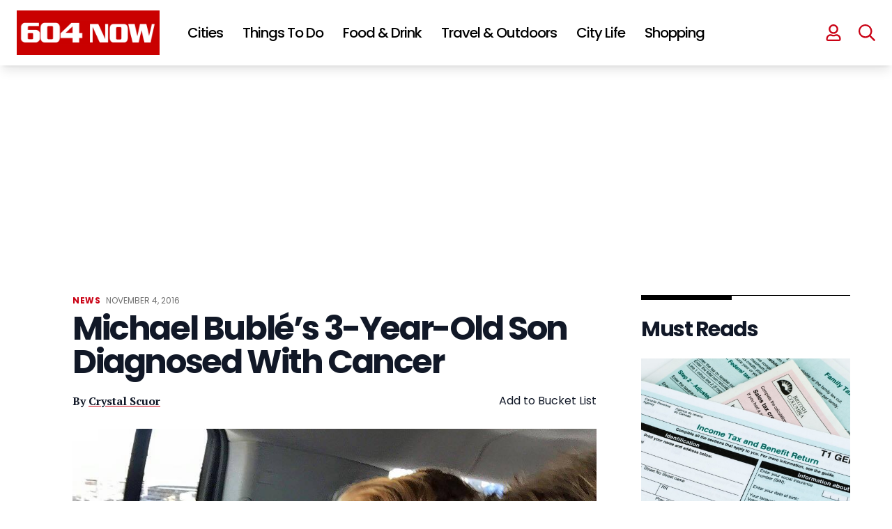

--- FILE ---
content_type: text/html; charset=UTF-8
request_url: https://604now.com/michael-buble-son-diagnosed-cancer/
body_size: 80108
content:
<!DOCTYPE html>
<html lang="en-CA">

<head>
	<meta charset="UTF-8">
	<meta name="viewport" content="width=device-width">
	<link rel="profile" href="https://gmpg.org/xfn/11">
	<link rel="pingback" href="https://604now.com/xmlrpc.php">
	<link rel="preconnect" href="https://fonts.googleapis.com">
	<link rel="preconnect" href="https://fonts.gstatic.com" crossorigin>
	<link href="https://fonts.googleapis.com/css2?family=PT+Serif:wght@400;700&family=Poppins:wght@400;500;600;700" rel="stylesheet">
	<link rel="icon" href="https://604now.com/wp-content/themes/604now2022/img/favicon-150x150.png" sizes="32x32" />
	<link rel="icon" href="https://604now.com/wp-content/themes/604now2022/img/favicon-300x300.png" sizes="192x192" />
	<link rel="apple-touch-icon" href="https://604now.com/wp-content/themes/604now2022/img/favicon-300x300.png" />
	<meta name="msapplication-TileImage" content="https://604now.com/wp-content/themes/604now2022/img/favicon-300x300.png" />
	<link rel="stylesheet" href="https://cdn.jsdelivr.net/npm/swiper@8/swiper-bundle.min.css" />
	<script src="https://cdn.jsdelivr.net/npm/swiper@8/swiper-bundle.min.js"></script>
	<link rel="stylesheet" href="https://cdnjs.cloudflare.com/ajax/libs/font-awesome/6.1.1/css/all.min.css" integrity="sha512-KfkfwYDsLkIlwQp6LFnl8zNdLGxu9YAA1QvwINks4PhcElQSvqcyVLLD9aMhXd13uQjoXtEKNosOWaZqXgel0g==" crossorigin="anonymous" referrerpolicy="no-referrer" />
	<script>
	(function(w, d, t, h, s, n) {
		w.FlodeskObject = n;
		var fn = function() {
		(w[n].q = w[n].q || []).push(arguments);
		};
		w[n] = w[n] || fn;
		var f = d.getElementsByTagName(t)[0];
		var v = '?v=' + Math.floor(new Date().getTime() / (120 * 1000)) * 60;
		var sm = d.createElement(t);
		sm.async = true;
		sm.type = 'module';
		sm.src = h + s + '.mjs' + v;
		f.parentNode.insertBefore(sm, f);
		var sn = d.createElement(t);
		sn.async = true;
		sn.noModule = true;
		sn.src = h + s + '.js' + v;
		f.parentNode.insertBefore(sn, f);
	})(window, document, 'script', 'https://assets.flodesk.com', '/universal', 'fd');
	</script>
	<script data-no-optimize="1" data-cfasync="false">!function(){"use strict";const t={adt_ei:{identityApiKey:"plainText",source:"url",type:"plaintext",priority:1},adt_eih:{identityApiKey:"sha256",source:"urlh",type:"hashed",priority:2},sh_kit:{identityApiKey:"sha256",source:"urlhck",type:"hashed",priority:3}},e=Object.keys(t);function i(t){const e=t.match(/((?=([a-z0-9._!#$%+^&*()[\]<>-]+))\2@[a-z0-9._-]+\.[a-z0-9._-]+)/gi);return e?e[0]:""}function n(t){return i(a(t.toLowerCase()))}function a(t){return t.replace(/\s/g,"")}function o(t,e){const i=new URL(e);t.forEach(t=>i.searchParams.delete(t)),history.replaceState(null,"",i.toString())}var r={checkEmail:i,validateEmail:n,trimInput:a,removeQueryParamsAndUpdateHistory:o,detectEmails:async function(){const i=new URL(window.location.href),a=i.searchParams;let r=null;const c=Object.entries(t).sort(([,t],[,e])=>t.priority-e.priority).map(([t])=>t);for(const e of c){const i=a.get(e),o=t[e];if(!i||!o)continue;const c=decodeURIComponent(i),d="plaintext"===o.type&&n(c),s="hashed"===o.type&&c;if(d||s){r={value:c,config:o};break}}if(r){const{value:t,config:e}=r;window.adthrive=window.adthrive||{},window.adthrive.cmd=window.adthrive.cmd||[],window.adthrive.cmd.push((function(){window.adthrive.identityApi({source:e.source,[e.identityApiKey]:t},({success:i,data:n})=>{i?window.adthrive.log("info","Plugin","detectEmails",`Identity API called with ${e.type} email: ${t}`,n):window.adthrive.log("warning","Plugin","detectEmails",`Failed to call Identity API with ${e.type} email: ${t}`,n)})}))}o(e,i)},cb:"adthrive"};const{detectEmails:c,cb:d}=r;c()}();
</script><meta name='robots' content='index, follow, max-image-preview:large, max-snippet:-1, max-video-preview:-1' />
<style data-no-optimize="1" data-cfasync="false">
	.adthrive-ad {
		margin-top: 10px;
		margin-bottom: 10px;
		text-align: center;
		overflow-x: visible;
		clear: both;
		line-height: 0;
	}
	body:not(.wp-custom-logo) .adthrive-sidebar.adthrive-stuck {
  margin-top: 105px;
}

body.search.adthrive-content {
    flex: 0 0 100%;
}

.stories-template-default .adthrive-content {
min-height: 90px!important;
}

.adthrive-device-desktop #page {
overflow-x: unset!important;
}

body.adthrive-device-desktop .adthrive-header {
min-height: 280px !important;
}</style>
<script data-no-optimize="1" data-cfasync="false">
	window.adthriveCLS = {
		enabledLocations: ['Content', 'Recipe'],
		injectedSlots: [],
		injectedFromPlugin: true,
		branch: '2df777a',bucket: 'prod',			};
	window.adthriveCLS.siteAds = {"betaTester":false,"targeting":[{"value":"5fc548d435e8c2851ce0e92c","key":"siteId"},{"value":"6233884d6d97c1708848e0c2","key":"organizationId"},{"value":"604 Now","key":"siteName"},{"value":"AdThrive Edge","key":"service"},{"value":"on","key":"bidding"},{"value":["Travel","Food","Entertainment","News"],"key":"verticals"}],"siteUrl":"https://www.604now.com","siteId":"5fc548d435e8c2851ce0e92c","siteName":"604 Now","breakpoints":{"tablet":768,"desktop":1024},"cloudflare":null,"adUnits":[{"sequence":null,"thirdPartyAdUnitName":null,"targeting":[{"value":["Header"],"key":"location"}],"devices":["desktop","tablet"],"name":"Header","sticky":false,"location":"Header","dynamic":{"pageSelector":"body:not(.postid-156292):not(.antialiased):not(.postid-112863):not(.postid-175615)","spacing":0,"max":1,"lazyMax":null,"enable":true,"lazy":false,"elementSelector":"#header","skip":0,"classNames":[],"position":"afterend","every":1,"enabled":true},"stickyOverlapSelector":"","adSizes":[[728,90],[320,50],[468,60],[970,90],[1,1],[320,100],[970,250],[300,50],[728,250]],"priority":399,"autosize":true},{"sequence":null,"thirdPartyAdUnitName":null,"targeting":[{"value":["Header"],"key":"location"}],"devices":["desktop","tablet"],"name":"Header","sticky":false,"location":"Header","dynamic":{"pageSelector":"body:not(.postid-156292):not(.postid-122156):not(.postid-201907):not(.postid-112863):not(.postid-175615)","spacing":0,"max":1,"lazyMax":null,"enable":true,"lazy":false,"elementSelector":"main","skip":0,"classNames":[],"position":"afterbegin","every":1,"enabled":true},"stickyOverlapSelector":"","adSizes":[[728,90],[320,50],[468,60],[970,90],[1,1],[320,100],[970,250],[300,50],[728,250]],"priority":399,"autosize":true},{"sequence":1,"thirdPartyAdUnitName":null,"targeting":[{"value":["Sidebar"],"key":"location"}],"devices":["desktop"],"name":"Sidebar_1","sticky":false,"location":"Sidebar","dynamic":{"pageSelector":"body:not(.antialiased)","spacing":0,"max":1,"lazyMax":null,"enable":true,"lazy":false,"elementSelector":".sidebar > *","skip":0,"classNames":[],"position":"beforebegin","every":1,"enabled":true},"stickyOverlapSelector":"","adSizes":[[160,600],[336,280],[320,50],[300,600],[250,250],[1,1],[320,100],[300,1050],[300,50],[300,420],[300,250]],"priority":299,"autosize":true},{"sequence":9,"thirdPartyAdUnitName":null,"targeting":[{"value":["Sidebar"],"key":"location"},{"value":true,"key":"sticky"}],"devices":["desktop"],"name":"Sidebar_9","sticky":true,"location":"Sidebar","dynamic":{"pageSelector":"body:not(.antialiased)","spacing":0,"max":1,"lazyMax":null,"enable":true,"lazy":false,"elementSelector":"#sidebar1 > #sjnow_popular_posts_widget-4","skip":0,"classNames":[],"position":"beforeend","every":1,"enabled":true},"stickyOverlapSelector":".site--footer","adSizes":[[160,600],[336,280],[320,50],[300,600],[250,250],[1,1],[320,100],[300,1050],[300,50],[300,420],[300,250]],"priority":291,"autosize":true},{"sequence":1,"thirdPartyAdUnitName":null,"targeting":[{"value":["Sidebar"],"key":"location"}],"devices":["desktop"],"name":"Sidebar_1","sticky":false,"location":"Sidebar","dynamic":{"pageSelector":"body.single-tribe_events","spacing":0,"max":1,"lazyMax":null,"enable":true,"lazy":false,"elementSelector":"div[class=\"pl-4 pr-6 py-6 sm:pl-6 lg:pl-8 xl:pl-0\"]","skip":0,"classNames":[],"position":"afterbegin","every":1,"enabled":true},"stickyOverlapSelector":"","adSizes":[[160,600],[336,280],[320,50],[300,600],[250,250],[1,1],[320,100],[300,1050],[300,50],[300,420],[300,250]],"priority":299,"autosize":true},{"sequence":9,"thirdPartyAdUnitName":null,"targeting":[{"value":["Sidebar"],"key":"location"},{"value":true,"key":"sticky"}],"devices":["desktop"],"name":"Sidebar_9","sticky":true,"location":"Sidebar","dynamic":{"pageSelector":"body.single-tribe_events, body.single:not(.postid-112863):not(.postid-175615)","spacing":0,"max":1,"lazyMax":null,"enable":true,"lazy":false,"elementSelector":"div[class=\"pl-4 pr-6 py-6 sm:pl-6 lg:pl-8 xl:pl-0\"],\naside.hidden","skip":0,"classNames":[],"position":"beforeend","every":1,"enabled":true},"stickyOverlapSelector":".site--footer ","adSizes":[[160,600],[336,280],[320,50],[300,600],[250,250],[1,1],[320,100],[300,1050],[300,50],[300,420],[300,250]],"priority":291,"autosize":true},{"sequence":null,"thirdPartyAdUnitName":null,"targeting":[{"value":["Content"],"key":"location"}],"devices":["desktop"],"name":"Content","sticky":false,"location":"Content","dynamic":{"pageSelector":"body.home:not(.antialiased)","spacing":0,"max":2,"lazyMax":null,"enable":true,"lazy":false,"elementSelector":"#main > div","skip":1,"classNames":[],"position":"afterend","every":2,"enabled":true},"stickyOverlapSelector":"","adSizes":[[728,90],[336,280],[320,50],[468,60],[970,90],[250,250],[1,1],[320,100],[970,250],[1,2],[300,50],[300,300],[552,334],[728,250],[300,250]],"priority":199,"autosize":true},{"sequence":null,"thirdPartyAdUnitName":null,"targeting":[{"value":["Content"],"key":"location"}],"devices":["tablet","phone"],"name":"Content","sticky":false,"location":"Content","dynamic":{"pageSelector":"body.home:not(.antialiased)","spacing":0,"max":3,"lazyMax":null,"enable":true,"lazy":false,"elementSelector":"#main > div","skip":1,"classNames":[],"position":"afterend","every":2,"enabled":true},"stickyOverlapSelector":"","adSizes":[[728,90],[336,280],[320,50],[468,60],[970,90],[250,250],[1,1],[320,100],[970,250],[1,2],[300,50],[300,300],[552,334],[728,250],[300,250]],"priority":199,"autosize":true},{"sequence":null,"thirdPartyAdUnitName":null,"targeting":[{"value":["Content"],"key":"location"}],"devices":["desktop","phone","tablet"],"name":"Content","sticky":false,"location":"Content","dynamic":{"pageSelector":"body.single:not(.postid-156292):not(.postid-112863):not(.postid-175615), body.page:not(.home)","spacing":0,"max":5,"lazyMax":94,"enable":true,"lazy":true,"elementSelector":".entry-content > *:not(h2):not(h3), .tribe-events-content > *:not(h2):not(h3)","skip":2,"classNames":[],"position":"afterend","every":1,"enabled":true},"stickyOverlapSelector":"","adSizes":[[728,90],[336,280],[320,50],[468,60],[970,90],[250,250],[1,1],[320,100],[970,250],[1,2],[300,50],[300,300],[552,334],[728,250],[300,250]],"priority":199,"autosize":true},{"sequence":null,"thirdPartyAdUnitName":null,"targeting":[{"value":["Content"],"key":"location"}],"devices":["desktop"],"name":"Content","sticky":false,"location":"Content","dynamic":{"pageSelector":"body.post-type-archive-tribe_events:not(.antialiased)","spacing":0,"max":2,"lazyMax":null,"enable":true,"lazy":false,"elementSelector":".tribe-events-calendar-list > div","skip":1,"classNames":[],"position":"afterend","every":1,"enabled":true},"stickyOverlapSelector":"","adSizes":[[728,90],[336,280],[320,50],[468,60],[970,90],[250,250],[1,1],[320,100],[970,250],[1,2],[300,50],[300,300],[552,334],[728,250],[300,250]],"priority":199,"autosize":true},{"sequence":null,"thirdPartyAdUnitName":null,"targeting":[{"value":["Content"],"key":"location"}],"devices":["tablet","phone"],"name":"Content","sticky":false,"location":"Content","dynamic":{"pageSelector":"body.post-type-archive-tribe_events:not(.antialiased)","spacing":0,"max":3,"lazyMax":null,"enable":true,"lazy":false,"elementSelector":".tribe-events-calendar-list > div","skip":1,"classNames":[],"position":"afterend","every":1,"enabled":true},"stickyOverlapSelector":"","adSizes":[[728,90],[336,280],[320,50],[468,60],[970,90],[250,250],[1,1],[320,100],[970,250],[1,2],[300,50],[300,300],[552,334],[728,250],[300,250]],"priority":199,"autosize":true},{"sequence":null,"thirdPartyAdUnitName":null,"targeting":[{"value":["Content"],"key":"location"}],"devices":["phone"],"name":"Content","sticky":false,"location":"Content","dynamic":{"pageSelector":"body.search:not(.antialiased)","spacing":0,"max":3,"lazyMax":null,"enable":true,"lazy":false,"elementSelector":"#main .each-post","skip":1,"classNames":[],"position":"afterend","every":2,"enabled":true},"stickyOverlapSelector":"","adSizes":[[728,90],[336,280],[320,50],[468,60],[970,90],[250,250],[1,1],[320,100],[970,250],[1,2],[300,50],[300,300],[552,334],[728,250],[300,250]],"priority":199,"autosize":true},{"sequence":null,"thirdPartyAdUnitName":null,"targeting":[{"value":["Content"],"key":"location"}],"devices":["desktop"],"name":"Content","sticky":false,"location":"Content","dynamic":{"pageSelector":"body:not(.antialiased)","spacing":10,"max":2,"lazyMax":null,"enable":true,"lazy":false,"elementSelector":".custom-story-ad","skip":0,"classNames":[],"position":"afterbegin","every":1,"enabled":true},"stickyOverlapSelector":"","adSizes":[[728,90],[336,280],[320,50],[468,60],[970,90],[250,250],[1,1],[320,100],[970,250],[1,2],[300,50],[300,300],[552,334],[728,250],[300,250]],"priority":199,"autosize":false},{"sequence":2,"thirdPartyAdUnitName":null,"targeting":[{"value":["Recipe"],"key":"location"}],"devices":["phone","tablet","desktop"],"name":"Recipe_2","sticky":false,"location":"Recipe","dynamic":{"pageSelector":"body:not(.antialiased)","spacing":0,"max":3,"lazyMax":null,"enable":true,"lazy":false,"elementSelector":".at-custom-ad","skip":0,"classNames":[],"position":"afterbegin","every":1,"enabled":true},"stickyOverlapSelector":"","adSizes":[[300,250]],"priority":-102,"autosize":true},{"sequence":null,"thirdPartyAdUnitName":null,"targeting":[{"value":["Below Post"],"key":"location"}],"devices":["desktop"],"name":"Below_Post","sticky":false,"location":"Below Post","dynamic":{"pageSelector":"","spacing":0,"max":0,"lazyMax":1,"enable":true,"lazy":true,"elementSelector":".entry-content","skip":0,"classNames":[],"position":"afterend","every":1,"enabled":true},"stickyOverlapSelector":"","adSizes":[[728,90],[336,280],[320,50],[468,60],[250,250],[1,1],[320,100],[970,250],[728,250],[300,250]],"priority":99,"autosize":true},{"sequence":null,"thirdPartyAdUnitName":null,"targeting":[{"value":["Footer"],"key":"location"},{"value":true,"key":"sticky"}],"devices":["tablet","phone","desktop"],"name":"Footer","sticky":true,"location":"Footer","dynamic":{"pageSelector":"body:not(.postid-156292):not(.postid-201907):not(.postid-112863):not(.postid-175615)","spacing":0,"max":1,"lazyMax":null,"enable":true,"lazy":false,"elementSelector":"body","skip":0,"classNames":[],"position":"beforeend","every":1,"enabled":true},"stickyOverlapSelector":"","adSizes":[[320,50],[320,100],[728,90],[970,90],[468,60],[1,1],[300,50]],"priority":-1,"autosize":true},{"sequence":2,"thirdPartyAdUnitName":null,"targeting":[{"value":["Header"],"key":"location"}],"devices":["desktop"],"name":"Header_2","sticky":false,"location":"Header","dynamic":{"pageSelector":"body.post-type-archive-tribe_events.antialiased","spacing":0,"max":1,"lazyMax":null,"enable":true,"lazy":false,"elementSelector":".tribe-events-calendar-list","skip":0,"classNames":[],"position":"beforebegin","every":1,"enabled":true},"stickyOverlapSelector":"","adSizes":[[728,250],[970,250]],"priority":398,"autosize":false},{"sequence":2,"thirdPartyAdUnitName":null,"targeting":[{"value":["Header"],"key":"location"}],"devices":["tablet"],"name":"Header_2","sticky":false,"location":"Header","dynamic":{"pageSelector":"body.post-type-archive-tribe_events.antialiased","spacing":0,"max":1,"lazyMax":null,"enable":true,"lazy":false,"elementSelector":".tribe-events-calendar-list","skip":0,"classNames":[],"position":"beforebegin","every":1,"enabled":true},"stickyOverlapSelector":"","adSizes":[[728,250]],"priority":398,"autosize":false},{"sequence":1,"thirdPartyAdUnitName":null,"targeting":[{"value":["Below Post"],"key":"location"}],"devices":["phone"],"name":"Below_Post_1","sticky":false,"location":"Below Post","dynamic":{"pageSelector":"body.post-type-archive-tribe_events.antialiased","spacing":0,"max":1,"lazyMax":null,"enable":true,"lazy":false,"elementSelector":".tribe-events-calendar-list","skip":0,"classNames":[],"position":"beforebegin","every":1,"enabled":true},"stickyOverlapSelector":"","adSizes":[[250,250],[300,250],[300,300]],"priority":99,"autosize":false}],"adDensityLayout":{"mobile":{"adDensity":0.24,"onePerViewport":false},"pageOverrides":[{"mobile":{"adDensity":0.3,"onePerViewport":false},"note":null,"pageSelector":"body.home, body.search","desktop":{"adDensity":0.3,"onePerViewport":false}}],"desktop":{"adDensity":0.2,"onePerViewport":false}},"adDensityEnabled":true,"siteExperiments":[],"adTypes":{"sponsorTileDesktop":true,"interscrollerDesktop":true,"nativeBelowPostDesktop":true,"miniscroller":true,"largeFormatsMobile":true,"nativeMobileContent":true,"inRecipeRecommendationMobile":true,"nativeMobileRecipe":true,"sponsorTileMobile":true,"expandableCatalogAdsMobile":true,"frameAdsMobile":true,"outstreamMobile":true,"nativeHeaderMobile":true,"frameAdsDesktop":true,"inRecipeRecommendationDesktop":true,"expandableFooterDesktop":true,"nativeDesktopContent":true,"outstreamDesktop":true,"animatedFooter":true,"skylineHeader":true,"expandableFooter":true,"nativeDesktopSidebar":true,"videoFootersMobile":true,"videoFootersDesktop":true,"interscroller":true,"nativeDesktopRecipe":true,"nativeHeaderDesktop":true,"nativeBelowPostMobile":true,"expandableCatalogAdsDesktop":true,"largeFormatsDesktop":true},"adOptions":{"theTradeDesk":true,"rtbhouse":true,"undertone":true,"sidebarConfig":{"dynamicStickySidebar":{"minHeight":1800,"enabled":true,"blockedSelectors":[]}},"footerCloseButton":true,"teads":true,"seedtag":true,"pmp":true,"thirtyThreeAcross":true,"sharethrough":true,"optimizeVideoPlayersForEarnings":true,"removeVideoTitleWrapper":true,"pubMatic":true,"infiniteScroll":false,"longerVideoAdPod":true,"yahoossp":true,"spa":false,"stickyContainerConfig":{"recipeDesktop":{"minHeight":null,"enabled":false},"blockedSelectors":[],"stickyHeaderSelectors":[],"content":{"minHeight":null,"enabled":false},"recipeMobile":{"minHeight":null,"enabled":false}},"sonobi":true,"gatedPrint":{"siteEmailServiceProviderId":null,"defaultOptIn":false,"enabled":false,"newsletterPromptEnabled":false},"yieldmo":true,"footerSelector":"","amazonUAM":true,"gamMCMEnabled":true,"gamMCMChildNetworkCode":"101130530","rubicon":true,"conversant":true,"openx":true,"customCreativeEnabled":true,"mobileHeaderHeight":1,"secColor":"#000000","unruly":true,"mediaGrid":true,"bRealTime":true,"adInViewTime":null,"gumgum":true,"comscoreFooter":true,"desktopInterstitial":true,"amx":true,"footerCloseButtonDesktop":false,"ozone":true,"isAutoOptimized":true,"adform":true,"comscoreTAL":true,"targetaff":false,"bgColor":"#FFFFFF","advancePlaylistOptions":{"playlistPlayer":{"enabled":true},"relatedPlayer":{"enabled":true,"applyToFirst":true}},"kargo":true,"liveRampATS":true,"footerCloseButtonMobile":false,"interstitialBlockedPageSelectors":"","prioritizeShorterVideoAds":true,"allowSmallerAdSizes":true,"comscore":"General","blis":true,"wakeLock":{"desktopEnabled":true,"mobileValue":15,"mobileEnabled":true,"desktopValue":30},"mobileInterstitial":true,"tripleLift":true,"sensitiveCategories":["alc","ast","cbd","conl","cosm","dat","drg","gamc","gamv","pol","rel","sst","ssr","srh","ske","tob","wtl"],"liveRamp":true,"adthriveEmailIdentity":true,"criteo":true,"nativo":true,"infiniteScrollOptions":{"selector":"","heightThreshold":0},"siteAttributes":{"mobileHeaderSelectors":[],"desktopHeaderSelectors":[]},"dynamicContentSlotLazyLoading":true,"clsOptimizedAds":true,"ogury":true,"verticals":["Travel","Food","Entertainment","News"],"inImage":false,"stackadapt":true,"usCMP":{"enabled":false,"regions":[]},"advancePlaylist":true,"medianet":true,"delayLoading":true,"inImageZone":null,"appNexus":true,"rise":true,"liveRampId":"","infiniteScrollRefresh":false,"indexExchange":true},"siteAdsProfiles":[],"thirdPartySiteConfig":{"partners":{"discounts":[]}},"featureRollouts":{"disable-kargo-spotlight":{"featureRolloutId":45,"data":{"pct_enabled":90},"enabled":true}},"videoPlayers":{"contextual":{"autoplayCollapsibleEnabled":true,"overrideEmbedLocation":false,"defaultPlayerType":"collapse"},"videoEmbed":"wordpress","footerSelector":"","contentSpecificPlaylists":[],"players":[{"devices":["desktop","mobile"],"description":"","id":4070689,"title":"Stationary related player - desktop and mobile","type":"stationaryRelated","enabled":true,"playerId":"jiiVN7WS"},{"playlistId":"","pageSelector":"","devices":["mobile"],"mobileLocation":"top-center","description":"","skip":0,"title":"Sticky related player - mobile","type":"stickyRelated","enabled":true,"elementSelector":".text-wrapper p","id":4070691,"position":"afterend","saveVideoCloseState":false,"shuffle":false,"mobileHeaderSelector":"#inner-header","playerId":"jiiVN7WS"},{"playlistId":"T28OMKMs","pageSelector":"body.single","devices":["desktop"],"description":"","skip":0,"title":"","type":"stickyPlaylist","enabled":true,"footerSelector":"","elementSelector":".at-custom-video, .entry-content > p","id":4070692,"position":"afterend","saveVideoCloseState":false,"shuffle":true,"mobileHeaderSelector":null,"playerId":"tm6AOaT2"},{"pageSelector":"","devices":["desktop"],"description":"","elementSelector":".text-wrapper p","skip":0,"id":4070690,"position":"afterend","title":"Sticky related player - desktop","type":"stickyRelated","enabled":true,"playerId":"jiiVN7WS"},{"playlistId":"T28OMKMs","pageSelector":"body.single","devices":["mobile"],"mobileLocation":"top-center","description":"","skip":0,"title":"","type":"stickyPlaylist","enabled":true,"footerSelector":"","elementSelector":".at-custom-video, .entry-content > p","id":4070693,"position":"afterend","saveVideoCloseState":false,"shuffle":true,"mobileHeaderSelector":"#inner-header","playerId":"tm6AOaT2"}],"partners":{"theTradeDesk":true,"unruly":true,"mediaGrid":true,"undertone":true,"gumgum":true,"seedtag":true,"amx":true,"ozone":true,"adform":true,"pmp":true,"kargo":true,"connatix":true,"stickyOutstream":{"desktop":{"enabled":true},"blockedPageSelectors":"body.archive, body.postid-112863, body.postid-175615","mobileLocation":"bottom-right","allowOnHomepage":true,"mobile":{"enabled":true},"saveVideoCloseState":false,"mobileHeaderSelector":"","allowForPageWithStickyPlayer":{"enabled":true}},"sharethrough":true,"blis":true,"tripleLift":true,"pubMatic":true,"criteo":true,"yahoossp":true,"nativo":true,"stackadapt":true,"yieldmo":true,"amazonUAM":true,"medianet":true,"rubicon":true,"appNexus":true,"rise":true,"openx":true,"indexExchange":true}}};</script>

<script data-no-optimize="1" data-cfasync="false">
(function(w, d) {
	w.adthrive = w.adthrive || {};
	w.adthrive.cmd = w.adthrive.cmd || [];
	w.adthrive.plugin = 'adthrive-ads-3.8.0';
	w.adthrive.host = 'ads.adthrive.com';
	w.adthrive.integration = 'plugin';

	var commitParam = (w.adthriveCLS && w.adthriveCLS.bucket !== 'prod' && w.adthriveCLS.branch) ? '&commit=' + w.adthriveCLS.branch : '';

	var s = d.createElement('script');
	s.async = true;
	s.referrerpolicy='no-referrer-when-downgrade';
	s.src = 'https://' + w.adthrive.host + '/sites/5fc548d435e8c2851ce0e92c/ads.min.js?referrer=' + w.encodeURIComponent(w.location.href) + commitParam + '&cb=' + (Math.floor(Math.random() * 100) + 1) + '';
	var n = d.getElementsByTagName('script')[0];
	n.parentNode.insertBefore(s, n);
})(window, document);
</script>
<link rel="dns-prefetch" href="https://ads.adthrive.com/"><link rel="preconnect" href="https://ads.adthrive.com/"><link rel="preconnect" href="https://ads.adthrive.com/" crossorigin>
	<!-- This site is optimized with the Yoast SEO plugin v23.5 - https://yoast.com/wordpress/plugins/seo/ -->
	<title>Michael Bublé’s 3-Year-Old Son Diagnosed With Cancer - 604 Now</title>
	<meta name="description" content="Burnaby singer, Michael Bublé and his wife, have confirmed that their three-old-son Noah is undergoing treatment for cancer." />
	<link rel="canonical" href="https://604now.com/michael-buble-son-diagnosed-cancer/" />
	<meta property="og:locale" content="en_US" />
	<meta property="og:type" content="article" />
	<meta property="og:title" content="Michael Bublé’s 3-Year-Old Son Diagnosed With Cancer - 604 Now" />
	<meta property="og:description" content="Burnaby singer, Michael Bublé and his wife, have confirmed that their three-old-son Noah is undergoing treatment for cancer." />
	<meta property="og:url" content="https://604now.com/michael-buble-son-diagnosed-cancer/" />
	<meta property="og:site_name" content="604 Now" />
	<meta property="article:publisher" content="https://www.facebook.com/604Now" />
	<meta property="article:author" content="https://www.facebook.com/crystalscuor604" />
	<meta property="article:published_time" content="2016-11-04T16:44:46+00:00" />
	<meta property="og:image" content="https://604now.com/wp-content/uploads/2016/11/buble-noah2.jpg" />
	<meta property="og:image:width" content="960" />
	<meta property="og:image:height" content="960" />
	<meta property="og:image:type" content="image/jpeg" />
	<meta name="author" content="Crystal Scuor" />
	<meta name="twitter:card" content="summary_large_image" />
	<meta name="twitter:creator" content="@CrystalScuor604" />
	<meta name="twitter:site" content="@604Now" />
	<meta name="twitter:label1" content="Written by" />
	<meta name="twitter:data1" content="Crystal Scuor" />
	<meta name="twitter:label2" content="Est. reading time" />
	<meta name="twitter:data2" content="1 minute" />
	<script type="application/ld+json" class="yoast-schema-graph">{"@context":"https://schema.org","@graph":[{"@type":"Article","@id":"https://604now.com/michael-buble-son-diagnosed-cancer/#article","isPartOf":{"@id":"https://604now.com/michael-buble-son-diagnosed-cancer/"},"author":{"name":"Crystal Scuor","@id":"https://604now.com/#/schema/person/ddefa4c18f8a7806d8c461a3ec9a9840"},"headline":"Michael Bublé’s 3-Year-Old Son Diagnosed With Cancer","datePublished":"2016-11-04T16:44:46+00:00","dateModified":"2016-11-04T16:44:46+00:00","mainEntityOfPage":{"@id":"https://604now.com/michael-buble-son-diagnosed-cancer/"},"wordCount":264,"commentCount":0,"publisher":{"@id":"https://604now.com/#organization"},"image":{"@id":"https://604now.com/michael-buble-son-diagnosed-cancer/#primaryimage"},"thumbnailUrl":"https://604now.com/wp-content/uploads/2016/11/buble-noah2.jpg","keywords":["news"],"articleSection":["News"],"inLanguage":"en-CA","potentialAction":[{"@type":"CommentAction","name":"Comment","target":["https://604now.com/michael-buble-son-diagnosed-cancer/#respond"]}],"copyrightYear":"2016","copyrightHolder":{"@id":"https://604now.com/#organization"}},{"@type":"WebPage","@id":"https://604now.com/michael-buble-son-diagnosed-cancer/","url":"https://604now.com/michael-buble-son-diagnosed-cancer/","name":"Michael Bublé’s 3-Year-Old Son Diagnosed With Cancer - 604 Now","isPartOf":{"@id":"https://604now.com/#website"},"primaryImageOfPage":{"@id":"https://604now.com/michael-buble-son-diagnosed-cancer/#primaryimage"},"image":{"@id":"https://604now.com/michael-buble-son-diagnosed-cancer/#primaryimage"},"thumbnailUrl":"https://604now.com/wp-content/uploads/2016/11/buble-noah2.jpg","datePublished":"2016-11-04T16:44:46+00:00","dateModified":"2016-11-04T16:44:46+00:00","description":"Burnaby singer, Michael Bublé and his wife, have confirmed that their three-old-son Noah is undergoing treatment for cancer.","breadcrumb":{"@id":"https://604now.com/michael-buble-son-diagnosed-cancer/#breadcrumb"},"inLanguage":"en-CA","potentialAction":[{"@type":"ReadAction","target":["https://604now.com/michael-buble-son-diagnosed-cancer/"]}]},{"@type":"ImageObject","inLanguage":"en-CA","@id":"https://604now.com/michael-buble-son-diagnosed-cancer/#primaryimage","url":"https://604now.com/wp-content/uploads/2016/11/buble-noah2.jpg","contentUrl":"https://604now.com/wp-content/uploads/2016/11/buble-noah2.jpg","width":960,"height":960,"caption":"Michael Bublé/ Facebook"},{"@type":"BreadcrumbList","@id":"https://604now.com/michael-buble-son-diagnosed-cancer/#breadcrumb","itemListElement":[{"@type":"ListItem","position":1,"name":"Home","item":"https://604now.com/"},{"@type":"ListItem","position":2,"name":"Michael Bublé’s 3-Year-Old Son Diagnosed With Cancer"}]},{"@type":"WebSite","@id":"https://604now.com/#website","url":"https://604now.com/","name":"604 Now","description":"Everything about Vancouver - News, Events, Food, Concerts","publisher":{"@id":"https://604now.com/#organization"},"potentialAction":[{"@type":"SearchAction","target":{"@type":"EntryPoint","urlTemplate":"https://604now.com/?s={search_term_string}"},"query-input":{"@type":"PropertyValueSpecification","valueRequired":true,"valueName":"search_term_string"}}],"inLanguage":"en-CA"},{"@type":"Organization","@id":"https://604now.com/#organization","name":"604 Now","url":"https://604now.com/","logo":{"@type":"ImageObject","inLanguage":"en-CA","@id":"https://604now.com/#/schema/logo/image/","url":"https://604now.com/wp-content/uploads/2010/12/Horizontal2017-Final-YouTube.png","contentUrl":"https://604now.com/wp-content/uploads/2010/12/Horizontal2017-Final-YouTube.png","width":2408,"height":1054,"caption":"604 Now"},"image":{"@id":"https://604now.com/#/schema/logo/image/"},"sameAs":["https://www.facebook.com/604Now","https://x.com/604Now","https://www.instagram.com/604now/","https://www.pinterest.com/604now/","https://www.youtube.com/The604Now"]},{"@type":"Person","@id":"https://604now.com/#/schema/person/ddefa4c18f8a7806d8c461a3ec9a9840","name":"Crystal Scuor","image":{"@type":"ImageObject","inLanguage":"en-CA","@id":"https://604now.com/#/schema/person/image/","url":"https://secure.gravatar.com/avatar/803b9ea0281d1c08fb69c3920ba8b0c7?s=96&d=mm&r=g","contentUrl":"https://secure.gravatar.com/avatar/803b9ea0281d1c08fb69c3920ba8b0c7?s=96&d=mm&r=g","caption":"Crystal Scuor"},"description":"Crystal is the Editor of Food/Events and Broadcast Host at 604 Now. She is finishing her degree in Journalism at Kwantlen Polytechnic University and has an undeniable passion for storytelling. She especially loves football and dreams of becoming a sideline reporter in the NFL one day. In her spare time, Crystal cheers on the 49ers and hikes all over the city with her Puggle, Ruxin.","sameAs":["http://www.604now.com","https://www.facebook.com/crystalscuor604","https://x.com/CrystalScuor604"],"url":"https://604now.com/author/cscuor/"}]}</script>
	<!-- / Yoast SEO plugin. -->


<link rel='dns-prefetch' href='//unpkg.com' />
<script type="text/javascript" id="wpp-js" src="https://604now.com/wp-content/plugins/wordpress-popular-posts/assets/js/wpp.min.js?ver=7.2.0" data-sampling="1" data-sampling-rate="100" data-api-url="https://604now.com/wp-json/wordpress-popular-posts" data-post-id="63817" data-token="fa6e6b6ce9" data-lang="0" data-debug="0"></script>
<link rel="alternate" type="application/rss+xml" title="604 Now &raquo; Michael Bublé’s 3-Year-Old Son Diagnosed With Cancer Comments Feed" href="https://604now.com/michael-buble-son-diagnosed-cancer/feed/" />
<link rel='stylesheet' id='litespeed-cache-dummy-css' href='https://604now.com/wp-content/plugins/litespeed-cache/assets/css/litespeed-dummy.css?ver=6.4.7' type='text/css' media='all' />
<link rel='stylesheet' id='tribe-events-pro-mini-calendar-block-styles-css' href='https://604now.com/wp-content/plugins/events-calendar-pro/src/resources/css/tribe-events-pro-mini-calendar-block.min.css?ver=7.3.1' type='text/css' media='all' />
<style id='global-styles-inline-css' type='text/css'>
body{--wp--preset--color--black: #000000;--wp--preset--color--cyan-bluish-gray: #abb8c3;--wp--preset--color--white: #ffffff;--wp--preset--color--pale-pink: #f78da7;--wp--preset--color--vivid-red: #cf2e2e;--wp--preset--color--luminous-vivid-orange: #ff6900;--wp--preset--color--luminous-vivid-amber: #fcb900;--wp--preset--color--light-green-cyan: #7bdcb5;--wp--preset--color--vivid-green-cyan: #00d084;--wp--preset--color--pale-cyan-blue: #8ed1fc;--wp--preset--color--vivid-cyan-blue: #0693e3;--wp--preset--color--vivid-purple: #9b51e0;--wp--preset--color--primary: #0EA5E9;--wp--preset--color--secondary: #14B8A6;--wp--preset--color--dark: #1F2937;--wp--preset--color--light: #F9FAFB;--wp--preset--gradient--vivid-cyan-blue-to-vivid-purple: linear-gradient(135deg,rgba(6,147,227,1) 0%,rgb(155,81,224) 100%);--wp--preset--gradient--light-green-cyan-to-vivid-green-cyan: linear-gradient(135deg,rgb(122,220,180) 0%,rgb(0,208,130) 100%);--wp--preset--gradient--luminous-vivid-amber-to-luminous-vivid-orange: linear-gradient(135deg,rgba(252,185,0,1) 0%,rgba(255,105,0,1) 100%);--wp--preset--gradient--luminous-vivid-orange-to-vivid-red: linear-gradient(135deg,rgba(255,105,0,1) 0%,rgb(207,46,46) 100%);--wp--preset--gradient--very-light-gray-to-cyan-bluish-gray: linear-gradient(135deg,rgb(238,238,238) 0%,rgb(169,184,195) 100%);--wp--preset--gradient--cool-to-warm-spectrum: linear-gradient(135deg,rgb(74,234,220) 0%,rgb(151,120,209) 20%,rgb(207,42,186) 40%,rgb(238,44,130) 60%,rgb(251,105,98) 80%,rgb(254,248,76) 100%);--wp--preset--gradient--blush-light-purple: linear-gradient(135deg,rgb(255,206,236) 0%,rgb(152,150,240) 100%);--wp--preset--gradient--blush-bordeaux: linear-gradient(135deg,rgb(254,205,165) 0%,rgb(254,45,45) 50%,rgb(107,0,62) 100%);--wp--preset--gradient--luminous-dusk: linear-gradient(135deg,rgb(255,203,112) 0%,rgb(199,81,192) 50%,rgb(65,88,208) 100%);--wp--preset--gradient--pale-ocean: linear-gradient(135deg,rgb(255,245,203) 0%,rgb(182,227,212) 50%,rgb(51,167,181) 100%);--wp--preset--gradient--electric-grass: linear-gradient(135deg,rgb(202,248,128) 0%,rgb(113,206,126) 100%);--wp--preset--gradient--midnight: linear-gradient(135deg,rgb(2,3,129) 0%,rgb(40,116,252) 100%);--wp--preset--font-size--small: 0.875rem;--wp--preset--font-size--medium: 20px;--wp--preset--font-size--large: 1.125rem;--wp--preset--font-size--x-large: 42px;--wp--preset--font-size--regular: 1.5rem;--wp--preset--font-size--xl: 1.25rem;--wp--preset--font-size--xxl: 1.5rem;--wp--preset--font-size--xxxl: 1.875rem;--wp--preset--spacing--20: 0.44rem;--wp--preset--spacing--30: 0.67rem;--wp--preset--spacing--40: 1rem;--wp--preset--spacing--50: 1.5rem;--wp--preset--spacing--60: 2.25rem;--wp--preset--spacing--70: 3.38rem;--wp--preset--spacing--80: 5.06rem;--wp--preset--shadow--natural: 6px 6px 9px rgba(0, 0, 0, 0.2);--wp--preset--shadow--deep: 12px 12px 50px rgba(0, 0, 0, 0.4);--wp--preset--shadow--sharp: 6px 6px 0px rgba(0, 0, 0, 0.2);--wp--preset--shadow--outlined: 6px 6px 0px -3px rgba(255, 255, 255, 1), 6px 6px rgba(0, 0, 0, 1);--wp--preset--shadow--crisp: 6px 6px 0px rgba(0, 0, 0, 1);}body { margin: 0;--wp--style--global--content-size: 960px;--wp--style--global--wide-size: 1280px; }.wp-site-blocks > .alignleft { float: left; margin-right: 2em; }.wp-site-blocks > .alignright { float: right; margin-left: 2em; }.wp-site-blocks > .aligncenter { justify-content: center; margin-left: auto; margin-right: auto; }:where(.is-layout-flex){gap: 0.5em;}:where(.is-layout-grid){gap: 0.5em;}body .is-layout-flow > .alignleft{float: left;margin-inline-start: 0;margin-inline-end: 2em;}body .is-layout-flow > .alignright{float: right;margin-inline-start: 2em;margin-inline-end: 0;}body .is-layout-flow > .aligncenter{margin-left: auto !important;margin-right: auto !important;}body .is-layout-constrained > .alignleft{float: left;margin-inline-start: 0;margin-inline-end: 2em;}body .is-layout-constrained > .alignright{float: right;margin-inline-start: 2em;margin-inline-end: 0;}body .is-layout-constrained > .aligncenter{margin-left: auto !important;margin-right: auto !important;}body .is-layout-constrained > :where(:not(.alignleft):not(.alignright):not(.alignfull)){max-width: var(--wp--style--global--content-size);margin-left: auto !important;margin-right: auto !important;}body .is-layout-constrained > .alignwide{max-width: var(--wp--style--global--wide-size);}body .is-layout-flex{display: flex;}body .is-layout-flex{flex-wrap: wrap;align-items: center;}body .is-layout-flex > *{margin: 0;}body .is-layout-grid{display: grid;}body .is-layout-grid > *{margin: 0;}body{padding-top: 0px;padding-right: 0px;padding-bottom: 0px;padding-left: 0px;}a:where(:not(.wp-element-button)){text-decoration: underline;}.wp-element-button, .wp-block-button__link{background-color: #32373c;border-width: 0;color: #fff;font-family: inherit;font-size: inherit;line-height: inherit;padding: calc(0.667em + 2px) calc(1.333em + 2px);text-decoration: none;}.has-black-color{color: var(--wp--preset--color--black) !important;}.has-cyan-bluish-gray-color{color: var(--wp--preset--color--cyan-bluish-gray) !important;}.has-white-color{color: var(--wp--preset--color--white) !important;}.has-pale-pink-color{color: var(--wp--preset--color--pale-pink) !important;}.has-vivid-red-color{color: var(--wp--preset--color--vivid-red) !important;}.has-luminous-vivid-orange-color{color: var(--wp--preset--color--luminous-vivid-orange) !important;}.has-luminous-vivid-amber-color{color: var(--wp--preset--color--luminous-vivid-amber) !important;}.has-light-green-cyan-color{color: var(--wp--preset--color--light-green-cyan) !important;}.has-vivid-green-cyan-color{color: var(--wp--preset--color--vivid-green-cyan) !important;}.has-pale-cyan-blue-color{color: var(--wp--preset--color--pale-cyan-blue) !important;}.has-vivid-cyan-blue-color{color: var(--wp--preset--color--vivid-cyan-blue) !important;}.has-vivid-purple-color{color: var(--wp--preset--color--vivid-purple) !important;}.has-primary-color{color: var(--wp--preset--color--primary) !important;}.has-secondary-color{color: var(--wp--preset--color--secondary) !important;}.has-dark-color{color: var(--wp--preset--color--dark) !important;}.has-light-color{color: var(--wp--preset--color--light) !important;}.has-black-background-color{background-color: var(--wp--preset--color--black) !important;}.has-cyan-bluish-gray-background-color{background-color: var(--wp--preset--color--cyan-bluish-gray) !important;}.has-white-background-color{background-color: var(--wp--preset--color--white) !important;}.has-pale-pink-background-color{background-color: var(--wp--preset--color--pale-pink) !important;}.has-vivid-red-background-color{background-color: var(--wp--preset--color--vivid-red) !important;}.has-luminous-vivid-orange-background-color{background-color: var(--wp--preset--color--luminous-vivid-orange) !important;}.has-luminous-vivid-amber-background-color{background-color: var(--wp--preset--color--luminous-vivid-amber) !important;}.has-light-green-cyan-background-color{background-color: var(--wp--preset--color--light-green-cyan) !important;}.has-vivid-green-cyan-background-color{background-color: var(--wp--preset--color--vivid-green-cyan) !important;}.has-pale-cyan-blue-background-color{background-color: var(--wp--preset--color--pale-cyan-blue) !important;}.has-vivid-cyan-blue-background-color{background-color: var(--wp--preset--color--vivid-cyan-blue) !important;}.has-vivid-purple-background-color{background-color: var(--wp--preset--color--vivid-purple) !important;}.has-primary-background-color{background-color: var(--wp--preset--color--primary) !important;}.has-secondary-background-color{background-color: var(--wp--preset--color--secondary) !important;}.has-dark-background-color{background-color: var(--wp--preset--color--dark) !important;}.has-light-background-color{background-color: var(--wp--preset--color--light) !important;}.has-black-border-color{border-color: var(--wp--preset--color--black) !important;}.has-cyan-bluish-gray-border-color{border-color: var(--wp--preset--color--cyan-bluish-gray) !important;}.has-white-border-color{border-color: var(--wp--preset--color--white) !important;}.has-pale-pink-border-color{border-color: var(--wp--preset--color--pale-pink) !important;}.has-vivid-red-border-color{border-color: var(--wp--preset--color--vivid-red) !important;}.has-luminous-vivid-orange-border-color{border-color: var(--wp--preset--color--luminous-vivid-orange) !important;}.has-luminous-vivid-amber-border-color{border-color: var(--wp--preset--color--luminous-vivid-amber) !important;}.has-light-green-cyan-border-color{border-color: var(--wp--preset--color--light-green-cyan) !important;}.has-vivid-green-cyan-border-color{border-color: var(--wp--preset--color--vivid-green-cyan) !important;}.has-pale-cyan-blue-border-color{border-color: var(--wp--preset--color--pale-cyan-blue) !important;}.has-vivid-cyan-blue-border-color{border-color: var(--wp--preset--color--vivid-cyan-blue) !important;}.has-vivid-purple-border-color{border-color: var(--wp--preset--color--vivid-purple) !important;}.has-primary-border-color{border-color: var(--wp--preset--color--primary) !important;}.has-secondary-border-color{border-color: var(--wp--preset--color--secondary) !important;}.has-dark-border-color{border-color: var(--wp--preset--color--dark) !important;}.has-light-border-color{border-color: var(--wp--preset--color--light) !important;}.has-vivid-cyan-blue-to-vivid-purple-gradient-background{background: var(--wp--preset--gradient--vivid-cyan-blue-to-vivid-purple) !important;}.has-light-green-cyan-to-vivid-green-cyan-gradient-background{background: var(--wp--preset--gradient--light-green-cyan-to-vivid-green-cyan) !important;}.has-luminous-vivid-amber-to-luminous-vivid-orange-gradient-background{background: var(--wp--preset--gradient--luminous-vivid-amber-to-luminous-vivid-orange) !important;}.has-luminous-vivid-orange-to-vivid-red-gradient-background{background: var(--wp--preset--gradient--luminous-vivid-orange-to-vivid-red) !important;}.has-very-light-gray-to-cyan-bluish-gray-gradient-background{background: var(--wp--preset--gradient--very-light-gray-to-cyan-bluish-gray) !important;}.has-cool-to-warm-spectrum-gradient-background{background: var(--wp--preset--gradient--cool-to-warm-spectrum) !important;}.has-blush-light-purple-gradient-background{background: var(--wp--preset--gradient--blush-light-purple) !important;}.has-blush-bordeaux-gradient-background{background: var(--wp--preset--gradient--blush-bordeaux) !important;}.has-luminous-dusk-gradient-background{background: var(--wp--preset--gradient--luminous-dusk) !important;}.has-pale-ocean-gradient-background{background: var(--wp--preset--gradient--pale-ocean) !important;}.has-electric-grass-gradient-background{background: var(--wp--preset--gradient--electric-grass) !important;}.has-midnight-gradient-background{background: var(--wp--preset--gradient--midnight) !important;}.has-small-font-size{font-size: var(--wp--preset--font-size--small) !important;}.has-medium-font-size{font-size: var(--wp--preset--font-size--medium) !important;}.has-large-font-size{font-size: var(--wp--preset--font-size--large) !important;}.has-x-large-font-size{font-size: var(--wp--preset--font-size--x-large) !important;}.has-regular-font-size{font-size: var(--wp--preset--font-size--regular) !important;}.has-xl-font-size{font-size: var(--wp--preset--font-size--xl) !important;}.has-xxl-font-size{font-size: var(--wp--preset--font-size--xxl) !important;}.has-xxxl-font-size{font-size: var(--wp--preset--font-size--xxxl) !important;}
.wp-block-navigation a:where(:not(.wp-element-button)){color: inherit;}
:where(.wp-block-post-template.is-layout-flex){gap: 1.25em;}:where(.wp-block-post-template.is-layout-grid){gap: 1.25em;}
:where(.wp-block-columns.is-layout-flex){gap: 2em;}:where(.wp-block-columns.is-layout-grid){gap: 2em;}
.wp-block-pullquote{font-size: 1.5em;line-height: 1.6;}
</style>
<link rel='stylesheet' id='tribe-events-v2-single-skeleton-css' href='https://604now.com/wp-content/plugins/the-events-calendar/src/resources/css/tribe-events-single-skeleton.min.css?ver=6.8.3' type='text/css' media='all' />
<link rel='stylesheet' id='tribe-events-v2-single-skeleton-full-css' href='https://604now.com/wp-content/plugins/the-events-calendar/src/resources/css/tribe-events-single-full.min.css?ver=6.8.3' type='text/css' media='all' />
<link rel='stylesheet' id='tec-events-elementor-widgets-base-styles-css' href='https://604now.com/wp-content/plugins/the-events-calendar/src/resources/css/integrations/plugins/elementor/widgets/widget-base.min.css?ver=6.8.3' type='text/css' media='all' />
<link rel='stylesheet' id='wordpress-popular-posts-css-css' href='https://604now.com/wp-content/plugins/wordpress-popular-posts/assets/css/wpp.css?ver=7.2.0' type='text/css' media='all' />
<link rel='stylesheet' id='six04now-css' href='https://604now.com/wp-content/themes/604now2022/css/app.css?ver=1.0.86' type='text/css' media='all' />
<link rel='stylesheet' id='six04now-events-css' href='https://604now.com/wp-content/themes/604now2022/css/events.css?ver=1.0.86' type='text/css' media='all' />
<link rel='stylesheet' id='simple-favorites-css' href='https://604now.com/wp-content/plugins/favorites/assets/css/favorites.css?ver=2.3.6' type='text/css' media='all' />
<script type="text/javascript" src="https://604now.com/wp-includes/js/jquery/jquery.min.js?ver=3.7.1" id="jquery-core-js"></script>
<script type="text/javascript" src="https://604now.com/wp-includes/js/jquery/jquery-migrate.min.js?ver=3.4.1" id="jquery-migrate-js"></script>
<script type="text/javascript" src="https://604now.com/wp-content/themes/604now2022/js/app.js?ver=1.0.86" id="six04now-js"></script>
<script defer type="text/javascript" src="https://unpkg.com/alpinejs@3.10.2/dist/cdn.min.js?ver=3.10.2" id="alpine-js-defer-js"></script>
<script type="text/javascript" id="favorites-js-extra">
/* <![CDATA[ */
var favorites_data = {"ajaxurl":"https:\/\/604now.com\/wp-admin\/admin-ajax.php","nonce":"7247cd13e7","favorite":"Add to Bucket List      ","favorited":"Remove from Bucket List      ","includecount":"","indicate_loading":"1","loading_text":"Loading","loading_image":"<span class=\"sf-icon-spinner-wrapper\"><i class=\"sf-icon-spinner\"><\/i><\/span>","loading_image_active":"<span class=\"sf-icon-spinner-wrapper active\"><i class=\"sf-icon-spinner active\"><\/i><\/span>","loading_image_preload":"","cache_enabled":"1","button_options":{"button_type":"custom","custom_colors":false,"box_shadow":false,"include_count":false,"default":{"background_default":false,"border_default":false,"text_default":false,"icon_default":false,"count_default":false},"active":{"background_active":false,"border_active":false,"text_active":false,"icon_active":false,"count_active":false}},"authentication_modal_content":"<p>Please login to add favorites.<\/p>\n<p><a href=\"#\" data-favorites-modal-close>Dismiss this notice<\/a><\/p>\n","authentication_redirect":"","dev_mode":"","logged_in":"","user_id":"0","authentication_redirect_url":"https:\/\/604now.com\/loginaccess\/"};
/* ]]> */
</script>
<script type="text/javascript" src="https://604now.com/wp-content/plugins/favorites/assets/js/favorites.min.js?ver=2.3.6" id="favorites-js"></script>
<link rel="https://api.w.org/" href="https://604now.com/wp-json/" /><link rel="alternate" type="application/json" href="https://604now.com/wp-json/wp/v2/posts/63817" /><link rel="EditURI" type="application/rsd+xml" title="RSD" href="https://604now.com/xmlrpc.php?rsd" />
<link rel='shortlink' href='https://604now.com/?p=63817' />
<link rel="alternate" type="application/json+oembed" href="https://604now.com/wp-json/oembed/1.0/embed?url=https%3A%2F%2F604now.com%2Fmichael-buble-son-diagnosed-cancer%2F" />
<link rel="alternate" type="text/xml+oembed" href="https://604now.com/wp-json/oembed/1.0/embed?url=https%3A%2F%2F604now.com%2Fmichael-buble-son-diagnosed-cancer%2F&#038;format=xml" />
<!-- Google tag (gtag.js) --> 
<script async src="https://www.googletagmanager.com/gtag/js?id=G-9517WM8G44"></script> 
<script> 
  window.dataLayer = window.dataLayer || []; 
  function gtag(){dataLayer.push(arguments);} 
  gtag('js', new Date()); 

  gtag('config', 'G-9517WM8G44'); 
</script><meta name="tec-api-version" content="v1"><meta name="tec-api-origin" content="https://604now.com"><link rel="alternate" href="https://604now.com/wp-json/tribe/events/v1/" />            <style id="wpp-loading-animation-styles">@-webkit-keyframes bgslide{from{background-position-x:0}to{background-position-x:-200%}}@keyframes bgslide{from{background-position-x:0}to{background-position-x:-200%}}.wpp-widget-block-placeholder,.wpp-shortcode-placeholder{margin:0 auto;width:60px;height:3px;background:#dd3737;background:linear-gradient(90deg,#dd3737 0%,#571313 10%,#dd3737 100%);background-size:200% auto;border-radius:3px;-webkit-animation:bgslide 1s infinite linear;animation:bgslide 1s infinite linear}</style>
            <meta name="generator" content="Elementor 3.27.6; features: additional_custom_breakpoints; settings: css_print_method-external, google_font-enabled, font_display-swap">
			<style>
				.e-con.e-parent:nth-of-type(n+4):not(.e-lazyloaded):not(.e-no-lazyload),
				.e-con.e-parent:nth-of-type(n+4):not(.e-lazyloaded):not(.e-no-lazyload) * {
					background-image: none !important;
				}
				@media screen and (max-height: 1024px) {
					.e-con.e-parent:nth-of-type(n+3):not(.e-lazyloaded):not(.e-no-lazyload),
					.e-con.e-parent:nth-of-type(n+3):not(.e-lazyloaded):not(.e-no-lazyload) * {
						background-image: none !important;
					}
				}
				@media screen and (max-height: 640px) {
					.e-con.e-parent:nth-of-type(n+2):not(.e-lazyloaded):not(.e-no-lazyload),
					.e-con.e-parent:nth-of-type(n+2):not(.e-lazyloaded):not(.e-no-lazyload) * {
						background-image: none !important;
					}
				}
			</style>
			<link rel="icon" href="https://604now.com/wp-content/uploads/2017/04/cropped-favi-32x32.gif" sizes="32x32" />
<link rel="icon" href="https://604now.com/wp-content/uploads/2017/04/cropped-favi-192x192.gif" sizes="192x192" />
<link rel="apple-touch-icon" href="https://604now.com/wp-content/uploads/2017/04/cropped-favi-180x180.gif" />
<meta name="msapplication-TileImage" content="https://604now.com/wp-content/uploads/2017/04/cropped-favi-270x270.gif" />

<!-- Pinterest Pixel Code -->
<meta name="p:domain_verify" content="c8532a18c32562b93fb8f41b642a4a36"/>

<!-- Global site tag (gtag.js) - Google Analytics -->
<script async src="https://www.googletagmanager.com/gtag/js?id=UA-20787427-1"></script>
<script>
  window.dataLayer = window.dataLayer || [];
 function gtag(){dataLayer.push(arguments);}
  gtag('js', new Date());

  gtag('config', 'UA-20787427-1');
</script>
<script data-no-optimize='1' data-cfasync='false' id='comscore-loader-2df777a'>(function(){window.adthriveCLS.buildDate=`2026-01-15`;var e=(e,t)=>()=>(t||e((t={exports:{}}).exports,t),t.exports),t=e(((e,t)=>{var n=function(e){return e&&e.Math===Math&&e};t.exports=n(typeof globalThis==`object`&&globalThis)||n(typeof window==`object`&&window)||n(typeof self==`object`&&self)||n(typeof global==`object`&&global)||n(typeof e==`object`&&e)||(function(){return this})()||Function(`return this`)()})),n=e(((e,t)=>{t.exports=function(e){try{return!!e()}catch(e){return!0}}})),r=e(((e,t)=>{t.exports=!n()(function(){return Object.defineProperty({},1,{get:function(){return 7}})[1]!==7})})),i=e(((e,t)=>{t.exports=!n()(function(){var e=(function(){}).bind();return typeof e!=`function`||e.hasOwnProperty(`prototype`)})})),a=e(((e,t)=>{var n=i(),r=Function.prototype.call;t.exports=n?r.bind(r):function(){return r.apply(r,arguments)}})),o=e((e=>{var t={}.propertyIsEnumerable,n=Object.getOwnPropertyDescriptor;e.f=n&&!t.call({1:2},1)?function(e){var t=n(this,e);return!!t&&t.enumerable}:t})),s=e(((e,t)=>{t.exports=function(e,t){return{enumerable:!(e&1),configurable:!(e&2),writable:!(e&4),value:t}}})),c=e(((e,t)=>{var n=i(),r=Function.prototype,a=r.call,o=n&&r.bind.bind(a,a);t.exports=n?o:function(e){return function(){return a.apply(e,arguments)}}})),l=e(((e,t)=>{var n=c(),r=n({}.toString),i=n(``.slice);t.exports=function(e){return i(r(e),8,-1)}})),u=e(((e,t)=>{var r=c(),i=n(),a=l(),o=Object,s=r(``.split);t.exports=i(function(){return!o(`z`).propertyIsEnumerable(0)})?function(e){return a(e)===`String`?s(e,``):o(e)}:o})),d=e(((e,t)=>{t.exports=function(e){return e==null}})),f=e(((e,t)=>{var n=d(),r=TypeError;t.exports=function(e){if(n(e))throw new r(`Can't call method on `+e);return e}})),p=e(((e,t)=>{var n=u(),r=f();t.exports=function(e){return n(r(e))}})),m=e(((e,t)=>{var n=typeof document==`object`&&document.all;t.exports=n===void 0&&n!==void 0?function(e){return typeof e==`function`||e===n}:function(e){return typeof e==`function`}})),h=e(((e,t)=>{var n=m();t.exports=function(e){return typeof e==`object`?e!==null:n(e)}})),g=e(((e,n)=>{var r=t(),i=m(),a=function(e){return i(e)?e:void 0};n.exports=function(e,t){return arguments.length<2?a(r[e]):r[e]&&r[e][t]}})),_=e(((e,t)=>{t.exports=c()({}.isPrototypeOf)})),v=e(((e,t)=>{t.exports=typeof navigator<`u`&&String(navigator.userAgent)||``})),y=e(((e,n)=>{var r=t(),i=v(),a=r.process,o=r.Deno,s=a&&a.versions||o&&o.version,c=s&&s.v8,l,u;c&&(l=c.split(`.`),u=l[0]>0&&l[0]<4?1:+(l[0]+l[1])),!u&&i&&(l=i.match(/Edge\/(\d+)/),(!l||l[1]>=74)&&(l=i.match(/Chrome\/(\d+)/),l&&(u=+l[1]))),n.exports=u})),b=e(((e,r)=>{var i=y(),a=n(),o=t().String;r.exports=!!Object.getOwnPropertySymbols&&!a(function(){var e=Symbol(`symbol detection`);return!o(e)||!(Object(e)instanceof Symbol)||!Symbol.sham&&i&&i<41})})),x=e(((e,t)=>{t.exports=b()&&!Symbol.sham&&typeof Symbol.iterator==`symbol`})),S=e(((e,t)=>{var n=g(),r=m(),i=_(),a=x(),o=Object;t.exports=a?function(e){return typeof e==`symbol`}:function(e){var t=n(`Symbol`);return r(t)&&i(t.prototype,o(e))}})),C=e(((e,t)=>{var n=String;t.exports=function(e){try{return n(e)}catch(e){return`Object`}}})),ee=e(((e,t)=>{var n=m(),r=C(),i=TypeError;t.exports=function(e){if(n(e))return e;throw new i(r(e)+` is not a function`)}})),te=e(((e,t)=>{var n=ee(),r=d();t.exports=function(e,t){var i=e[t];return r(i)?void 0:n(i)}})),ne=e(((e,t)=>{var n=a(),r=m(),i=h(),o=TypeError;t.exports=function(e,t){var a,s;if(t===`string`&&r(a=e.toString)&&!i(s=n(a,e))||r(a=e.valueOf)&&!i(s=n(a,e))||t!==`string`&&r(a=e.toString)&&!i(s=n(a,e)))return s;throw new o(`Can't convert object to primitive value`)}})),re=e(((e,t)=>{t.exports=!1})),w=e(((e,n)=>{var r=t(),i=Object.defineProperty;n.exports=function(e,t){try{i(r,e,{value:t,configurable:!0,writable:!0})}catch(n){r[e]=t}return t}})),T=e(((e,n)=>{var r=re(),i=t(),a=w(),o=`__core-js_shared__`,s=n.exports=i[o]||a(o,{});(s.versions||(s.versions=[])).push({version:`3.36.1`,mode:r?`pure`:`global`,copyright:`© 2014-2024 Denis Pushkarev (zloirock.ru)`,license:`https://github.com/zloirock/core-js/blob/v3.36.1/LICENSE`,source:`https://github.com/zloirock/core-js`})})),E=e(((e,t)=>{var n=T();t.exports=function(e,t){return n[e]||(n[e]=t||{})}})),D=e(((e,t)=>{var n=f(),r=Object;t.exports=function(e){return r(n(e))}})),O=e(((e,t)=>{var n=c(),r=D(),i=n({}.hasOwnProperty);t.exports=Object.hasOwn||function(e,t){return i(r(e),t)}})),k=e(((e,t)=>{var n=c(),r=0,i=Math.random(),a=n(1 .toString);t.exports=function(e){return`Symbol(`+(e===void 0?``:e)+`)_`+a(++r+i,36)}})),A=e(((e,n)=>{var r=t(),i=E(),a=O(),o=k(),s=b(),c=x(),l=r.Symbol,u=i(`wks`),d=c?l.for||l:l&&l.withoutSetter||o;n.exports=function(e){return a(u,e)||(u[e]=s&&a(l,e)?l[e]:d(`Symbol.`+e)),u[e]}})),ie=e(((e,t)=>{var n=a(),r=h(),i=S(),o=te(),s=ne(),c=A(),l=TypeError,u=c(`toPrimitive`);t.exports=function(e,t){if(!r(e)||i(e))return e;var a=o(e,u),c;if(a){if(t===void 0&&(t=`default`),c=n(a,e,t),!r(c)||i(c))return c;throw new l(`Can't convert object to primitive value`)}return t===void 0&&(t=`number`),s(e,t)}})),j=e(((e,t)=>{var n=ie(),r=S();t.exports=function(e){var t=n(e,`string`);return r(t)?t:t+``}})),M=e(((e,n)=>{var r=t(),i=h(),a=r.document,o=i(a)&&i(a.createElement);n.exports=function(e){return o?a.createElement(e):{}}})),N=e(((e,t)=>{var i=r(),a=n(),o=M();t.exports=!i&&!a(function(){return Object.defineProperty(o(`div`),`a`,{get:function(){return 7}}).a!==7})})),P=e((e=>{var t=r(),n=a(),i=o(),c=s(),l=p(),u=j(),d=O(),f=N(),m=Object.getOwnPropertyDescriptor;e.f=t?m:function(e,t){if(e=l(e),t=u(t),f)try{return m(e,t)}catch(e){}if(d(e,t))return c(!n(i.f,e,t),e[t])}})),F=e(((e,t)=>{var i=r(),a=n();t.exports=i&&a(function(){return Object.defineProperty(function(){},`prototype`,{value:42,writable:!1}).prototype!==42})})),I=e(((e,t)=>{var n=h(),r=String,i=TypeError;t.exports=function(e){if(n(e))return e;throw new i(r(e)+` is not an object`)}})),L=e((e=>{var t=r(),n=N(),i=F(),a=I(),o=j(),s=TypeError,c=Object.defineProperty,l=Object.getOwnPropertyDescriptor,u=`enumerable`,d=`configurable`,f=`writable`;e.f=t?i?function(e,t,n){if(a(e),t=o(t),a(n),typeof e==`function`&&t===`prototype`&&`value`in n&&f in n&&!n[f]){var r=l(e,t);r&&r[f]&&(e[t]=n.value,n={configurable:d in n?n[d]:r[d],enumerable:u in n?n[u]:r[u],writable:!1})}return c(e,t,n)}:c:function(e,t,r){if(a(e),t=o(t),a(r),n)try{return c(e,t,r)}catch(e){}if(`get`in r||`set`in r)throw new s(`Accessors not supported`);return`value`in r&&(e[t]=r.value),e}})),R=e(((e,t)=>{var n=r(),i=L(),a=s();t.exports=n?function(e,t,n){return i.f(e,t,a(1,n))}:function(e,t,n){return e[t]=n,e}})),ae=e(((e,t)=>{var n=r(),i=O(),a=Function.prototype,o=n&&Object.getOwnPropertyDescriptor,s=i(a,`name`);t.exports={EXISTS:s,PROPER:s&&(function(){}).name===`something`,CONFIGURABLE:s&&(!n||n&&o(a,`name`).configurable)}})),oe=e(((e,t)=>{var n=c(),r=m(),i=T(),a=n(Function.toString);r(i.inspectSource)||(i.inspectSource=function(e){return a(e)}),t.exports=i.inspectSource})),se=e(((e,n)=>{var r=t(),i=m(),a=r.WeakMap;n.exports=i(a)&&/native code/.test(String(a))})),z=e(((e,t)=>{var n=E(),r=k(),i=n(`keys`);t.exports=function(e){return i[e]||(i[e]=r(e))}})),B=e(((e,t)=>{t.exports={}})),ce=e(((e,n)=>{var r=se(),i=t(),a=h(),o=R(),s=O(),c=T(),l=z(),u=B(),d=`Object already initialized`,f=i.TypeError,p=i.WeakMap,m,g,_,v=function(e){return _(e)?g(e):m(e,{})},y=function(e){return function(t){var n;if(!a(t)||(n=g(t)).type!==e)throw new f(`Incompatible receiver, `+e+` required`);return n}};if(r||c.state){var b=c.state||(c.state=new p);b.get=b.get,b.has=b.has,b.set=b.set,m=function(e,t){if(b.has(e))throw new f(d);return t.facade=e,b.set(e,t),t},g=function(e){return b.get(e)||{}},_=function(e){return b.has(e)}}else{var x=l(`state`);u[x]=!0,m=function(e,t){if(s(e,x))throw new f(d);return t.facade=e,o(e,x,t),t},g=function(e){return s(e,x)?e[x]:{}},_=function(e){return s(e,x)}}n.exports={set:m,get:g,has:_,enforce:v,getterFor:y}})),le=e(((e,t)=>{var i=c(),a=n(),o=m(),s=O(),l=r(),u=ae().CONFIGURABLE,d=oe(),f=ce(),p=f.enforce,h=f.get,g=String,_=Object.defineProperty,v=i(``.slice),y=i(``.replace),b=i([].join),x=l&&!a(function(){return _(function(){},`length`,{value:8}).length!==8}),S=String(String).split(`String`),C=t.exports=function(e,t,n){v(g(t),0,7)===`Symbol(`&&(t=`[`+y(g(t),/^Symbol\(([^)]*)\).*$/,`$1`)+`]`),n&&n.getter&&(t=`get `+t),n&&n.setter&&(t=`set `+t),(!s(e,`name`)||u&&e.name!==t)&&(l?_(e,`name`,{value:t,configurable:!0}):e.name=t),x&&n&&s(n,`arity`)&&e.length!==n.arity&&_(e,`length`,{value:n.arity});try{n&&s(n,`constructor`)&&n.constructor?l&&_(e,`prototype`,{writable:!1}):e.prototype&&(e.prototype=void 0)}catch(e){}var r=p(e);return s(r,`source`)||(r.source=b(S,typeof t==`string`?t:``)),e};Function.prototype.toString=C(function(){return o(this)&&h(this).source||d(this)},`toString`)})),ue=e(((e,t)=>{var n=m(),r=L(),i=le(),a=w();t.exports=function(e,t,o,s){s||(s={});var c=s.enumerable,l=s.name===void 0?t:s.name;if(n(o)&&i(o,l,s),s.global)c?e[t]=o:a(t,o);else{try{s.unsafe?e[t]&&(c=!0):delete e[t]}catch(e){}c?e[t]=o:r.f(e,t,{value:o,enumerable:!1,configurable:!s.nonConfigurable,writable:!s.nonWritable})}return e}})),de=e(((e,t)=>{var n=Math.ceil,r=Math.floor;t.exports=Math.trunc||function(e){var t=+e;return(t>0?r:n)(t)}})),V=e(((e,t)=>{var n=de();t.exports=function(e){var t=+e;return t!==t||t===0?0:n(t)}})),fe=e(((e,t)=>{var n=V(),r=Math.max,i=Math.min;t.exports=function(e,t){var a=n(e);return a<0?r(a+t,0):i(a,t)}})),pe=e(((e,t)=>{var n=V(),r=Math.min;t.exports=function(e){var t=n(e);return t>0?r(t,9007199254740991):0}})),me=e(((e,t)=>{var n=pe();t.exports=function(e){return n(e.length)}})),H=e(((e,t)=>{var n=p(),r=fe(),i=me(),a=function(e){return function(t,a,o){var s=n(t),c=i(s);if(c===0)return!e&&-1;var l=r(o,c),u;if(e&&a!==a){for(;c>l;)if(u=s[l++],u!==u)return!0}else for(;c>l;l++)if((e||l in s)&&s[l]===a)return e||l||0;return!e&&-1}};t.exports={includes:a(!0),indexOf:a(!1)}})),U=e(((e,t)=>{var n=c(),r=O(),i=p(),a=H().indexOf,o=B(),s=n([].push);t.exports=function(e,t){var n=i(e),c=0,l=[],u;for(u in n)!r(o,u)&&r(n,u)&&s(l,u);for(;t.length>c;)r(n,u=t[c++])&&(~a(l,u)||s(l,u));return l}})),W=e(((e,t)=>{t.exports=[`constructor`,`hasOwnProperty`,`isPrototypeOf`,`propertyIsEnumerable`,`toLocaleString`,`toString`,`valueOf`]})),he=e((e=>{var t=U(),n=W().concat(`length`,`prototype`);e.f=Object.getOwnPropertyNames||function(e){return t(e,n)}})),ge=e((e=>{e.f=Object.getOwnPropertySymbols})),G=e(((e,t)=>{var n=g(),r=c(),i=he(),a=ge(),o=I(),s=r([].concat);t.exports=n(`Reflect`,`ownKeys`)||function(e){var t=i.f(o(e)),n=a.f;return n?s(t,n(e)):t}})),_e=e(((e,t)=>{var n=O(),r=G(),i=P(),a=L();t.exports=function(e,t,o){for(var s=r(t),c=a.f,l=i.f,u=0;u<s.length;u++){var d=s[u];!n(e,d)&&!(o&&n(o,d))&&c(e,d,l(t,d))}}})),ve=e(((e,t)=>{var r=n(),i=m(),a=/#|\.prototype\./,o=function(e,t){var n=c[s(e)];return n===u?!0:n===l?!1:i(t)?r(t):!!t},s=o.normalize=function(e){return String(e).replace(a,`.`).toLowerCase()},c=o.data={},l=o.NATIVE=`N`,u=o.POLYFILL=`P`;t.exports=o})),K=e(((e,n)=>{var r=t(),i=P().f,a=R(),o=ue(),s=w(),c=_e(),l=ve();n.exports=function(e,t){var n=e.target,u=e.global,d=e.stat,f,p=u?r:d?r[n]||s(n,{}):r[n]&&r[n].prototype,m,h,g,_;if(p)for(m in t){if(g=t[m],e.dontCallGetSet?(_=i(p,m),h=_&&_.value):h=p[m],f=l(u?m:n+(d?`.`:`#`)+m,e.forced),!f&&h!==void 0){if(typeof g==typeof h)continue;c(g,h)}(e.sham||h&&h.sham)&&a(g,`sham`,!0),o(p,m,g,e)}}})),q=e(((e,t)=>{var n=U(),r=W();t.exports=Object.keys||function(e){return n(e,r)}})),ye=e((e=>{var t=r(),n=F(),i=L(),a=I(),o=p(),s=q();e.f=t&&!n?Object.defineProperties:function(e,t){a(e);for(var n=o(t),r=s(t),c=r.length,l=0,u;c>l;)i.f(e,u=r[l++],n[u]);return e}})),be=e(((e,t)=>{t.exports=g()(`document`,`documentElement`)})),xe=e(((e,t)=>{var n=I(),r=ye(),i=W(),a=B(),o=be(),s=M(),c=z(),l=`>`,u=`<`,d=`prototype`,f=`script`,p=c(`IE_PROTO`),m=function(){},h=function(e){return u+f+l+e+u+`/`+f+l},g=function(e){e.write(h(``)),e.close();var t=e.parentWindow.Object;return e=null,t},_=function(){var e=s(`iframe`),t=`java`+f+`:`,n;return e.style.display=`none`,o.appendChild(e),e.src=String(t),n=e.contentWindow.document,n.open(),n.write(h(`document.F=Object`)),n.close(),n.F},v,y=function(){try{v=new ActiveXObject(`htmlfile`)}catch(e){}y=typeof document<`u`?document.domain&&v?g(v):_():g(v);for(var e=i.length;e--;)delete y[d][i[e]];return y()};a[p]=!0,t.exports=Object.create||function(e,t){var i;return e===null?i=y():(m[d]=n(e),i=new m,m[d]=null,i[p]=e),t===void 0?i:r.f(i,t)}})),Se=e(((e,t)=>{var n=A(),r=xe(),i=L().f,a=n(`unscopables`),o=Array.prototype;o[a]===void 0&&i(o,a,{configurable:!0,value:r(null)}),t.exports=function(e){o[a][e]=!0}})),Ce=e((()=>{var e=K(),t=H().includes,r=n(),i=Se();e({target:`Array`,proto:!0,forced:r(function(){return![,].includes()})},{includes:function(e){return t(this,e,arguments.length>1?arguments[1]:void 0)}}),i(`includes`)})),we=e(((e,n)=>{var r=t(),i=c();n.exports=function(e,t){return i(r[e].prototype[t])}})),Te=e(((e,t)=>{Ce(),t.exports=we()(`Array`,`includes`)})),Ee=e(((e,t)=>{t.exports=!n()(function(){function e(){}return e.prototype.constructor=null,Object.getPrototypeOf(new e)!==e.prototype})})),De=e(((e,t)=>{var n=O(),r=m(),i=D(),a=z(),o=Ee(),s=a(`IE_PROTO`),c=Object,l=c.prototype;t.exports=o?c.getPrototypeOf:function(e){var t=i(e);if(n(t,s))return t[s];var a=t.constructor;return r(a)&&t instanceof a?a.prototype:t instanceof c?l:null}})),Oe=e(((e,t)=>{var i=r(),a=n(),s=c(),l=De(),u=q(),d=p(),f=o().f,m=s(f),h=s([].push),g=i&&a(function(){var e=Object.create(null);return e[2]=2,!m(e,2)}),_=function(e){return function(t){for(var n=d(t),r=u(n),a=g&&l(n)===null,o=r.length,s=0,c=[],f;o>s;)f=r[s++],(!i||(a?f in n:m(n,f)))&&h(c,e?[f,n[f]]:n[f]);return c}};t.exports={entries:_(!0),values:_(!1)}})),ke=e((()=>{var e=K(),t=Oe().entries;e({target:`Object`,stat:!0},{entries:function(e){return t(e)}})})),J=e(((e,n)=>{n.exports=t()})),Ae=e(((e,t)=>{ke(),t.exports=J().Object.entries})),je=e(((e,t)=>{var n=r(),i=L(),a=s();t.exports=function(e,t,r){n?i.f(e,t,a(0,r)):e[t]=r}})),Me=e((()=>{var e=K(),t=r(),n=G(),i=p(),a=P(),o=je();e({target:`Object`,stat:!0,sham:!t},{getOwnPropertyDescriptors:function(e){for(var t=i(e),r=a.f,s=n(t),c={},l=0,u,d;s.length>l;)d=r(t,u=s[l++]),d!==void 0&&o(c,u,d);return c}})})),Ne=e(((e,t)=>{Me(),t.exports=J().Object.getOwnPropertyDescriptors}));Te(),Ae(),Ne();let Pe=new class{info(e,t,...n){this.call(console.info,e,t,...n)}warn(e,t,...n){this.call(console.warn,e,t,...n)}error(e,t,...n){this.call(console.error,e,t,...n),this.sendErrorLogToCommandQueue(e,t,...n)}event(e,t,...n){var r;((r=window.adthriveCLS)==null?void 0:r.bucket)===`debug`&&this.info(e,t)}sendErrorLogToCommandQueue(e,t,...n){window.adthrive=window.adthrive||{},window.adthrive.cmd=window.adthrive.cmd||[],window.adthrive.cmd.push(()=>{window.adthrive.logError!==void 0&&typeof window.adthrive.logError==`function`&&window.adthrive.logError(e,t,n)})}call(e,t,n,...r){let i=[`%c${t}::${n} `],a=[`color: #999; font-weight: bold;`];r.length>0&&typeof r[0]==`string`&&i.push(r.shift()),a.push(...r);try{Function.prototype.apply.call(e,console,[i.join(``),...a])}catch(e){console.error(e);return}}};function Y(e){"@babel/helpers - typeof";return Y=typeof Symbol==`function`&&typeof Symbol.iterator==`symbol`?function(e){return typeof e}:function(e){return e&&typeof Symbol==`function`&&e.constructor===Symbol&&e!==Symbol.prototype?`symbol`:typeof e},Y(e)}function Fe(e,t){if(Y(e)!=`object`||!e)return e;var n=e[Symbol.toPrimitive];if(n!==void 0){var r=n.call(e,t||`default`);if(Y(r)!=`object`)return r;throw TypeError(`@@toPrimitive must return a primitive value.`)}return(t===`string`?String:Number)(e)}function Ie(e){var t=Fe(e,`string`);return Y(t)==`symbol`?t:t+``}function X(e,t,n){return(t=Ie(t))in e?Object.defineProperty(e,t,{value:n,enumerable:!0,configurable:!0,writable:!0}):e[t]=n,e}var Le=class{constructor(){X(this,`name`,void 0),X(this,`disable`,void 0),X(this,`gdprPurposes`,void 0)}};function Z(e,t){var n=Object.keys(e);if(Object.getOwnPropertySymbols){var r=Object.getOwnPropertySymbols(e);t&&(r=r.filter(function(t){return Object.getOwnPropertyDescriptor(e,t).enumerable})),n.push.apply(n,r)}return n}function Q(e){for(var t=1;t<arguments.length;t++){var n=arguments[t]==null?{}:arguments[t];t%2?Z(Object(n),!0).forEach(function(t){X(e,t,n[t])}):Object.getOwnPropertyDescriptors?Object.defineProperties(e,Object.getOwnPropertyDescriptors(n)):Z(Object(n)).forEach(function(t){Object.defineProperty(e,t,Object.getOwnPropertyDescriptor(n,t))})}return e}let Re=[`mcmpfreqrec`],$=new class extends Le{constructor(...e){super(...e),X(this,`name`,`BrowserStorage`),X(this,`disable`,!1),X(this,`gdprPurposes`,[1]),X(this,`_sessionStorageHandlerQueue`,[]),X(this,`_localStorageHandlerQueue`,[]),X(this,`_cookieHandlerQueue`,[]),X(this,`_gdpr`,void 0),X(this,`_shouldQueue`,!1)}init(e){this._gdpr=e.gdpr===`true`,this._shouldQueue=this._gdpr}clearQueue(e){this._gdpr&&this._hasStorageConsent()===!1||(e&&(this._shouldQueue=!1,this._sessionStorageHandlerQueue.forEach(e=>{this.setSessionStorage(e.key,e.value)}),this._localStorageHandlerQueue.forEach(e=>{if(e.key===`adthrive_abgroup`){let t=Object.keys(e.value)[0],n=e.value[t],r=e.value[`${t}_weight`];this.getOrSetABGroupLocalStorageValue(t,n,r,{value:24,unit:`hours`})}else e.expiry?e.type===`internal`?this.setExpirableInternalLocalStorage(e.key,e.value,{expiry:e.expiry,resetOnRead:e.resetOnRead}):this.setExpirableExternalLocalStorage(e.key,e.value,{expiry:e.expiry,resetOnRead:e.resetOnRead}):e.type===`internal`?this.setInternalLocalStorage(e.key,e.value):this.setExternalLocalStorage(e.key,e.value)}),this._cookieHandlerQueue.forEach(e=>{e.type===`internal`?this.setInternalCookie(e.key,e.value):this.setExternalCookie(e.key,e.value)})),this._sessionStorageHandlerQueue=[],this._localStorageHandlerQueue=[],this._cookieHandlerQueue=[])}readInternalCookie(e){return this._verifyInternalKey(e),this._readCookie(e)}readExternalCookie(e){return this._readCookie(e)}readExternalCookieList(e){return this._readCookieList(e)}getAllCookies(){return this._getCookies()}readInternalLocalStorage(e){return this._verifyInternalKey(e),this._readFromLocalStorage(e)}readExternalLocalStorage(e){return this._readFromLocalStorage(e)}readSessionStorage(e){let t=window.sessionStorage.getItem(e);if(!t)return null;try{return JSON.parse(t)}catch(e){return t}}deleteCookie(e){document.cookie=`${e}=; SameSite=None; Secure; expires=Thu, 01 Jan 1970 00:00:00 UTC; path=/`}deleteLocalStorage(e){window.localStorage.removeItem(e)}deleteSessionStorage(e){window.sessionStorage.removeItem(e)}_hasStorageConsent(){if(typeof window.__cmp==`function`)try{let e=window.__cmp(`getCMPData`);if(!e||!e.purposeConsents)return;let t=e.purposeConsents[1];return t===!0?!0:t===!1||t==null?!1:void 0}catch(e){return}}setInternalCookie(e,t,n){this.disable||(this._verifyInternalKey(e),this._setCookieValue(`internal`,e,t,n))}setExternalCookie(e,t,n){this.disable||this._setCookieValue(`external`,e,t,n)}setInternalLocalStorage(e,t){if(!this.disable)if(this._verifyInternalKey(e),this._gdpr&&this._shouldQueue){let n={key:e,value:t,type:`internal`};this._localStorageHandlerQueue.push(n)}else{let n=typeof t==`string`?t:JSON.stringify(t);window.localStorage.setItem(e,n)}}setExternalLocalStorage(e,t){if(!this.disable)if(this._gdpr&&this._shouldQueue){let n={key:e,value:t,type:`external`};this._localStorageHandlerQueue.push(n)}else{let n=typeof t==`string`?t:JSON.stringify(t);window.localStorage.setItem(e,n)}}setExpirableInternalLocalStorage(e,t,n){if(!this.disable){this._verifyInternalKey(e);try{var r,i;let a=(r=n==null?void 0:n.expiry)==null?{value:400,unit:`days`}:r,o=(i=n==null?void 0:n.resetOnRead)==null?!1:i;if(this._gdpr&&this._shouldQueue){let n={key:e,value:t,type:`internal`,expires:this._getExpiryDate(a),expiry:a,resetOnRead:o};this._localStorageHandlerQueue.push(n)}else{let n={value:t,type:`internal`,expires:this._getExpiryDate(a),expiry:a,resetOnRead:o};window.localStorage.setItem(e,JSON.stringify(n))}}catch(e){console.error(e)}}}setExpirableExternalLocalStorage(e,t,n){if(!this.disable)try{var r,i;let a=(r=n==null?void 0:n.expiry)==null?{value:400,unit:`days`}:r,o=(i=n==null?void 0:n.resetOnRead)==null?!1:i;if(this._gdpr&&this._shouldQueue){let n={key:e,value:JSON.stringify(t),type:`external`,expires:this._getExpiryDate(a),expiry:a,resetOnRead:o};this._localStorageHandlerQueue.push(n)}else{let n={value:t,type:`external`,expires:this._getExpiryDate(a),expiry:a,resetOnRead:o};window.localStorage.setItem(e,JSON.stringify(n))}}catch(e){console.error(e)}}setSessionStorage(e,t){if(!this.disable)if(this._gdpr&&this._shouldQueue){let n={key:e,value:t};this._sessionStorageHandlerQueue.push(n)}else{let n=typeof t==`string`?t:JSON.stringify(t);window.sessionStorage.setItem(e,n)}}getOrSetABGroupLocalStorageValue(e,t,n,r,i=!0){let a=`adthrive_abgroup`,o=this.readInternalLocalStorage(a);if(o!==null){var s;let t=o[e],n=(s=o[`${e}_weight`])==null?null:s;if(this._isValidABGroupLocalStorageValue(t))return[t,n]}let c=Q(Q({},o),{},{[e]:t,[`${e}_weight`]:n});return r?this.setExpirableInternalLocalStorage(a,c,{expiry:r,resetOnRead:i}):this.setInternalLocalStorage(a,c),[t,n]}_isValidABGroupLocalStorageValue(e){return e!=null&&!(typeof e==`number`&&isNaN(e))}_getExpiryDate({value:e,unit:t}){let n=new Date;return t===`milliseconds`?n.setTime(n.getTime()+e):t==`seconds`?n.setTime(n.getTime()+e*1e3):t===`minutes`?n.setTime(n.getTime()+e*60*1e3):t===`hours`?n.setTime(n.getTime()+e*60*60*1e3):t===`days`?n.setTime(n.getTime()+e*24*60*60*1e3):t===`months`&&n.setTime(n.getTime()+e*30*24*60*60*1e3),n.toUTCString()}_resetExpiry(e){return e.expires=this._getExpiryDate(e.expiry),e}_readCookie(e){let t=document.cookie.split(`; `).find(t=>t.split(`=`)[0]===e);if(!t)return null;let n=t.split(`=`)[1];if(n)try{return JSON.parse(decodeURIComponent(n))}catch(e){return decodeURIComponent(n)}return null}_readCookieList(e){let t;for(let n of document.cookie.split(`;`)){let[r,...i]=n.split(`=`);r.trim()===e&&(t=i.join(`=`).trim())}return t&&JSON.parse(t)||[]}_getCookies(){let e=[];return document.cookie.split(`;`).forEach(t=>{let[n,r]=t.split(`=`).map(e=>e.trim());e.push({name:n,value:r})}),e}_readFromLocalStorage(e){let t=window.localStorage.getItem(e);if(!t)return null;try{let r=JSON.parse(t),i=r.expires&&new Date().getTime()>=new Date(r.expires).getTime();if(e===`adthrive_abgroup`&&r.created)return window.localStorage.removeItem(e),null;if(r.resetOnRead&&r.expires&&!i){var n;let t=this._resetExpiry(r);return window.localStorage.setItem(e,JSON.stringify(r)),(n=t.value)==null?t:n}else if(i)return window.localStorage.removeItem(e),null;if(Object.prototype.hasOwnProperty.call(r,`value`))try{return JSON.parse(r.value)}catch(e){return r.value}else return r}catch(e){return t}}_setCookieValue(e,t,n,r){try{if(this._gdpr&&this._shouldQueue){let r={key:t,value:n,type:e};this._cookieHandlerQueue.push(r)}else{var i,a,o;let e=this._getExpiryDate((i=r==null?void 0:r.expiry)==null?{value:400,unit:`days`}:i),s=(a=r==null?void 0:r.sameSite)==null?`None`:a,c=(o=r==null?void 0:r.secure)==null?!0:o,l=typeof n==`object`?JSON.stringify(n):n;document.cookie=`${t}=${l}; SameSite=${s}; ${c?`Secure;`:``} expires=${e}; path=/`}}catch(e){}}_verifyInternalKey(e){let t=e.startsWith(`adthrive_`),n=e.startsWith(`adt_`);if(!t&&!n&&!Re.includes(e))throw Error(`When reading an internal cookie, the key must start with "adthrive_" or "adt_" or be part of the allowed legacy keys.`)}},ze=(e,t)=>{let n=document.getElementsByTagName(`script`)[0];n&&n.parentNode&&!t?n.parentNode.insertBefore(e,n):document.body.appendChild(e)},Be=(e,t=!1,n=!1,r=!1)=>new Promise((i,a)=>{let o=document.createElement(`script`);o.addEventListener(`error`,()=>a(Error(`Failed to import script ${e}`))),o.addEventListener(`load`,()=>i(o)),o.type=`text/javascript`,o.src=e,o.defer=n,o.async=r,ze(o,t)}),Ve=()=>({width:Math.max(document.documentElement.clientWidth||0,window.innerWidth||0),height:Math.max(document.documentElement.clientHeight||0,window.innerHeight||0)}),He=`python,apis,googleweblight,spider,crawler,curl,wget,ia_archiver,insights,baidu,bot,monitor,scraper,A6-Indexer,addthis,admantx,agentslug,alexa,anderspink,apache-httpclient,apachebench,apis-google,appengine-google,ask jeeves,asynchttpclient,awe.sm,baidu,barkrowler,biglotron,bingpreview,brandverify,bubing,butterfly,buzztalk,cf-uc,chatgpt,check_http,cloudflare,cmradar/0.1,coldfusion,comodo ssl checker,convera,copypants,crowsnest,curl,dap/nethttp,daumoa,deepseek,deepseekbot,developers.google.com/+/web/snippet/,digitalpersona fingerprint software,drupact,duckduck,elb-healthchecker,embedly,eoaagent,europarchive,eventmachine httpclient,evrinid,exaleadcloudview,ezooms,ez publish,facebookexternalhit,feedburner,feedfetcher-google,findlink,findthatfile,flipboardproxy,garlik,genieo,getprismatic.com,ghost,gigablast,go http package,google( page speed insights| web preview|google-site-verification|-structured-data-testing-tool|-structureddatatestingtool),gpt,gptbot,hatena,headless,heritrix,htmlparser,http(_request2|client|s|unit),httrack,hubspot,ichiro,icoreservice,idmarch,in(agist|sieve|stapaper),ips-agent,jack,jakarta commons,java,jetslide,jobseeker,js-kit,kimengi,knows.is,kraken,laconica,libwww,lighthouse,linode,lipperhey,longurl,ltx71,lwp-trivial,mappydata,mastodon,mediapartners-google,megaindex.ru,metauri,mfe_expand,mixnode,mon(tastic|tools),moreover,mrchrome,nberta,net(craft|researchserver|state|vibes),newrelicpinger,newspaper,newsme,ning,nightmare,nmap,nutch,online-domain-tools,openai,paessler,page(peek|sinventory|thing),panopta,peerindex,phantomjs,pingdom,plukkie,proximic,pu_in,publiclibraryarchive.org,python-(httplib2|requests|urllib),quanti,queryseeker,quicklook,qwanti,re-animator,readability,rebelmouse,relateiq,riddler,rssmicro,ruby,scrapy,seo-audit,seodiver,seokicks,shopwiki,shortlinktranslate,siege,sincera,sistrix,site24x7,siteexplorer,skypeuripreview,slack,slurp,socialrank,sogou,spinn3r,squider,statuscake,stripe,summify,teeraid,teoma,test certificate info,tineye,traackr,ttd-content,tweetedtimes,twikle,twitjobsearch,twitmunin,twurly,typhoeus,unwindfetch,uptim(e|ia),uptm.io,vagabondo,vb project,vigil,vkshare,wappalyzer,watchsumo,webceo,webdatascout,webmon,webscout,wesee,wget,whatsapp,whatweb,wikido,wordpress,wormly,wotbox,xenu link sleuth,xing-contenttabreceiver,yandex,yanga,yeti,yff35,yourls,zelist.ro,zibb,^Mozilla/5\\.0$,Viv/2`.split(`,`),Ue=(e=He)=>{let t=new RegExp(e.join(`|`),`i`),n=window.navigator.userAgent.toLowerCase();return t.test(n)};var We=class{constructor(){X(this,`runTests`,()=>{let e=!1;return window&&document&&(e=[`webdriver`in window,`_Selenium_IDE_Recorder`in window,`callSelenium`in window,`_selenium`in window,`__webdriver_script_fn`in document,`__driver_evaluate`in document,`__webdriver_evaluate`in document,`__selenium_evaluate`in document,`__fxdriver_evaluate`in document,`__driver_unwrapped`in document,`__webdriver_unwrapped`in document,`__selenium_unwrapped`in document,`__fxdriver_unwrapped`in document,`__webdriver_script_func`in document,document.documentElement.getAttribute(`selenium`)!==null,document.documentElement.getAttribute(`webdriver`)!==null,document.documentElement.getAttribute(`driver`)!==null].some(e=>e)),e})}isSelenium(){return this.runTests()}};let Ge=()=>{if(navigator&&navigator.userAgent&&Ue())return`uav`},Ke=()=>{let e=Ve();if(e.width>5e3||e.height>5e3)return`vpv`},qe=()=>{if(new We().isSelenium())return`selenium`},Je=()=>{let e=[Ke(),Ge(),qe()].filter(e=>!!e);return e.length?e:void 0},Ye=()=>$.readExternalCookie(`usprivacy`)===`1YYY`;Je()||Ye()||(()=>{try{var e;return((e=window.adthriveCLS)==null||(e=e.siteAds)==null||(e=e.adOptions)==null||(e=e.usCmpClickWrap)==null?void 0:e.enabled)===!0}catch(e){return!1}})()||(()=>{let e=`unknown`;return typeof Intl<`u`&&typeof Intl.DateTimeFormat==`function`&&typeof Intl.DateTimeFormat().resolvedOptions==`function`&&(e=Intl.DateTimeFormat().resolvedOptions().timeZone||`unknown`),e.startsWith(`America/`)})()&&(()=>{let e=`6035453`,t=Ye()?`0`:`1`,n=Q({c1:`2`,c2:e,cs_fpid:$.readExternalCookie(`_pubcid`)||$.readExternalLocalStorage(`_pubcid`),cs_fpit:`o`,cs_fpdm:`*null`,cs_fpdt:`*null`,options:{enableFirstPartyCookie:!0}},{cs_ucfr:t||`0`});window._comscore=window._comscore||[],window._comscore.push(n),Be(`https://sb.scorecardresearch.com/cs/${e}/beacon.js`).catch(e=>{Pe.error(`ComscoreTrackerComponent`,`init`,`Error during Comscore beacon.js import: `,e)})})()})();</script><script data-no-optimize='1' data-cfasync='false' id='cls-disable-ads-2df777a'>var cls_disable_ads=(function(e){window.adthriveCLS.buildDate=`2026-01-15`;var t=(e,t)=>()=>(t||e((t={exports:{}}).exports,t),t.exports),n=t(((e,t)=>{var n=function(e){return e&&e.Math===Math&&e};t.exports=n(typeof globalThis==`object`&&globalThis)||n(typeof window==`object`&&window)||n(typeof self==`object`&&self)||n(typeof global==`object`&&global)||n(typeof e==`object`&&e)||(function(){return this})()||Function(`return this`)()})),r=t(((e,t)=>{t.exports=function(e){try{return!!e()}catch(e){return!0}}})),i=t(((e,t)=>{t.exports=!r()(function(){return Object.defineProperty({},1,{get:function(){return 7}})[1]!==7})})),a=t(((e,t)=>{t.exports=!r()(function(){var e=(function(){}).bind();return typeof e!=`function`||e.hasOwnProperty(`prototype`)})})),o=t(((e,t)=>{var n=a(),r=Function.prototype.call;t.exports=n?r.bind(r):function(){return r.apply(r,arguments)}})),s=t((e=>{var t={}.propertyIsEnumerable,n=Object.getOwnPropertyDescriptor;e.f=n&&!t.call({1:2},1)?function(e){var t=n(this,e);return!!t&&t.enumerable}:t})),c=t(((e,t)=>{t.exports=function(e,t){return{enumerable:!(e&1),configurable:!(e&2),writable:!(e&4),value:t}}})),l=t(((e,t)=>{var n=a(),r=Function.prototype,i=r.call,o=n&&r.bind.bind(i,i);t.exports=n?o:function(e){return function(){return i.apply(e,arguments)}}})),u=t(((e,t)=>{var n=l(),r=n({}.toString),i=n(``.slice);t.exports=function(e){return i(r(e),8,-1)}})),d=t(((e,t)=>{var n=l(),i=r(),a=u(),o=Object,s=n(``.split);t.exports=i(function(){return!o(`z`).propertyIsEnumerable(0)})?function(e){return a(e)===`String`?s(e,``):o(e)}:o})),f=t(((e,t)=>{t.exports=function(e){return e==null}})),p=t(((e,t)=>{var n=f(),r=TypeError;t.exports=function(e){if(n(e))throw new r(`Can't call method on `+e);return e}})),m=t(((e,t)=>{var n=d(),r=p();t.exports=function(e){return n(r(e))}})),h=t(((e,t)=>{var n=typeof document==`object`&&document.all;t.exports=n===void 0&&n!==void 0?function(e){return typeof e==`function`||e===n}:function(e){return typeof e==`function`}})),g=t(((e,t)=>{var n=h();t.exports=function(e){return typeof e==`object`?e!==null:n(e)}})),_=t(((e,t)=>{var r=n(),i=h(),a=function(e){return i(e)?e:void 0};t.exports=function(e,t){return arguments.length<2?a(r[e]):r[e]&&r[e][t]}})),v=t(((e,t)=>{t.exports=l()({}.isPrototypeOf)})),y=t(((e,t)=>{t.exports=typeof navigator<`u`&&String(navigator.userAgent)||``})),b=t(((e,t)=>{var r=n(),i=y(),a=r.process,o=r.Deno,s=a&&a.versions||o&&o.version,c=s&&s.v8,l,u;c&&(l=c.split(`.`),u=l[0]>0&&l[0]<4?1:+(l[0]+l[1])),!u&&i&&(l=i.match(/Edge\/(\d+)/),(!l||l[1]>=74)&&(l=i.match(/Chrome\/(\d+)/),l&&(u=+l[1]))),t.exports=u})),x=t(((e,t)=>{var i=b(),a=r(),o=n().String;t.exports=!!Object.getOwnPropertySymbols&&!a(function(){var e=Symbol(`symbol detection`);return!o(e)||!(Object(e)instanceof Symbol)||!Symbol.sham&&i&&i<41})})),S=t(((e,t)=>{t.exports=x()&&!Symbol.sham&&typeof Symbol.iterator==`symbol`})),C=t(((e,t)=>{var n=_(),r=h(),i=v(),a=S(),o=Object;t.exports=a?function(e){return typeof e==`symbol`}:function(e){var t=n(`Symbol`);return r(t)&&i(t.prototype,o(e))}})),ee=t(((e,t)=>{var n=String;t.exports=function(e){try{return n(e)}catch(e){return`Object`}}})),te=t(((e,t)=>{var n=h(),r=ee(),i=TypeError;t.exports=function(e){if(n(e))return e;throw new i(r(e)+` is not a function`)}})),ne=t(((e,t)=>{var n=te(),r=f();t.exports=function(e,t){var i=e[t];return r(i)?void 0:n(i)}})),re=t(((e,t)=>{var n=o(),r=h(),i=g(),a=TypeError;t.exports=function(e,t){var o,s;if(t===`string`&&r(o=e.toString)&&!i(s=n(o,e))||r(o=e.valueOf)&&!i(s=n(o,e))||t!==`string`&&r(o=e.toString)&&!i(s=n(o,e)))return s;throw new a(`Can't convert object to primitive value`)}})),ie=t(((e,t)=>{t.exports=!1})),w=t(((e,t)=>{var r=n(),i=Object.defineProperty;t.exports=function(e,t){try{i(r,e,{value:t,configurable:!0,writable:!0})}catch(n){r[e]=t}return t}})),T=t(((e,t)=>{var r=ie(),i=n(),a=w(),o=`__core-js_shared__`,s=t.exports=i[o]||a(o,{});(s.versions||(s.versions=[])).push({version:`3.36.1`,mode:r?`pure`:`global`,copyright:`© 2014-2024 Denis Pushkarev (zloirock.ru)`,license:`https://github.com/zloirock/core-js/blob/v3.36.1/LICENSE`,source:`https://github.com/zloirock/core-js`})})),E=t(((e,t)=>{var n=T();t.exports=function(e,t){return n[e]||(n[e]=t||{})}})),D=t(((e,t)=>{var n=p(),r=Object;t.exports=function(e){return r(n(e))}})),O=t(((e,t)=>{var n=l(),r=D(),i=n({}.hasOwnProperty);t.exports=Object.hasOwn||function(e,t){return i(r(e),t)}})),ae=t(((e,t)=>{var n=l(),r=0,i=Math.random(),a=n(1 .toString);t.exports=function(e){return`Symbol(`+(e===void 0?``:e)+`)_`+a(++r+i,36)}})),k=t(((e,t)=>{var r=n(),i=E(),a=O(),o=ae(),s=x(),c=S(),l=r.Symbol,u=i(`wks`),d=c?l.for||l:l&&l.withoutSetter||o;t.exports=function(e){return a(u,e)||(u[e]=s&&a(l,e)?l[e]:d(`Symbol.`+e)),u[e]}})),oe=t(((e,t)=>{var n=o(),r=g(),i=C(),a=ne(),s=re(),c=k(),l=TypeError,u=c(`toPrimitive`);t.exports=function(e,t){if(!r(e)||i(e))return e;var o=a(e,u),c;if(o){if(t===void 0&&(t=`default`),c=n(o,e,t),!r(c)||i(c))return c;throw new l(`Can't convert object to primitive value`)}return t===void 0&&(t=`number`),s(e,t)}})),A=t(((e,t)=>{var n=oe(),r=C();t.exports=function(e){var t=n(e,`string`);return r(t)?t:t+``}})),j=t(((e,t)=>{var r=n(),i=g(),a=r.document,o=i(a)&&i(a.createElement);t.exports=function(e){return o?a.createElement(e):{}}})),M=t(((e,t)=>{var n=i(),a=r(),o=j();t.exports=!n&&!a(function(){return Object.defineProperty(o(`div`),`a`,{get:function(){return 7}}).a!==7})})),N=t((e=>{var t=i(),n=o(),r=s(),a=c(),l=m(),u=A(),d=O(),f=M(),p=Object.getOwnPropertyDescriptor;e.f=t?p:function(e,t){if(e=l(e),t=u(t),f)try{return p(e,t)}catch(e){}if(d(e,t))return a(!n(r.f,e,t),e[t])}})),P=t(((e,t)=>{var n=i(),a=r();t.exports=n&&a(function(){return Object.defineProperty(function(){},`prototype`,{value:42,writable:!1}).prototype!==42})})),F=t(((e,t)=>{var n=g(),r=String,i=TypeError;t.exports=function(e){if(n(e))return e;throw new i(r(e)+` is not an object`)}})),I=t((e=>{var t=i(),n=M(),r=P(),a=F(),o=A(),s=TypeError,c=Object.defineProperty,l=Object.getOwnPropertyDescriptor,u=`enumerable`,d=`configurable`,f=`writable`;e.f=t?r?function(e,t,n){if(a(e),t=o(t),a(n),typeof e==`function`&&t===`prototype`&&`value`in n&&f in n&&!n[f]){var r=l(e,t);r&&r[f]&&(e[t]=n.value,n={configurable:d in n?n[d]:r[d],enumerable:u in n?n[u]:r[u],writable:!1})}return c(e,t,n)}:c:function(e,t,r){if(a(e),t=o(t),a(r),n)try{return c(e,t,r)}catch(e){}if(`get`in r||`set`in r)throw new s(`Accessors not supported`);return`value`in r&&(e[t]=r.value),e}})),L=t(((e,t)=>{var n=i(),r=I(),a=c();t.exports=n?function(e,t,n){return r.f(e,t,a(1,n))}:function(e,t,n){return e[t]=n,e}})),se=t(((e,t)=>{var n=i(),r=O(),a=Function.prototype,o=n&&Object.getOwnPropertyDescriptor,s=r(a,`name`);t.exports={EXISTS:s,PROPER:s&&(function(){}).name===`something`,CONFIGURABLE:s&&(!n||n&&o(a,`name`).configurable)}})),ce=t(((e,t)=>{var n=l(),r=h(),i=T(),a=n(Function.toString);r(i.inspectSource)||(i.inspectSource=function(e){return a(e)}),t.exports=i.inspectSource})),le=t(((e,t)=>{var r=n(),i=h(),a=r.WeakMap;t.exports=i(a)&&/native code/.test(String(a))})),R=t(((e,t)=>{var n=E(),r=ae(),i=n(`keys`);t.exports=function(e){return i[e]||(i[e]=r(e))}})),z=t(((e,t)=>{t.exports={}})),ue=t(((e,t)=>{var r=le(),i=n(),a=g(),o=L(),s=O(),c=T(),l=R(),u=z(),d=`Object already initialized`,f=i.TypeError,p=i.WeakMap,m,h,_,v=function(e){return _(e)?h(e):m(e,{})},y=function(e){return function(t){var n;if(!a(t)||(n=h(t)).type!==e)throw new f(`Incompatible receiver, `+e+` required`);return n}};if(r||c.state){var b=c.state||(c.state=new p);b.get=b.get,b.has=b.has,b.set=b.set,m=function(e,t){if(b.has(e))throw new f(d);return t.facade=e,b.set(e,t),t},h=function(e){return b.get(e)||{}},_=function(e){return b.has(e)}}else{var x=l(`state`);u[x]=!0,m=function(e,t){if(s(e,x))throw new f(d);return t.facade=e,o(e,x,t),t},h=function(e){return s(e,x)?e[x]:{}},_=function(e){return s(e,x)}}t.exports={set:m,get:h,has:_,enforce:v,getterFor:y}})),de=t(((e,t)=>{var n=l(),a=r(),o=h(),s=O(),c=i(),u=se().CONFIGURABLE,d=ce(),f=ue(),p=f.enforce,m=f.get,g=String,_=Object.defineProperty,v=n(``.slice),y=n(``.replace),b=n([].join),x=c&&!a(function(){return _(function(){},`length`,{value:8}).length!==8}),S=String(String).split(`String`),C=t.exports=function(e,t,n){v(g(t),0,7)===`Symbol(`&&(t=`[`+y(g(t),/^Symbol\(([^)]*)\).*$/,`$1`)+`]`),n&&n.getter&&(t=`get `+t),n&&n.setter&&(t=`set `+t),(!s(e,`name`)||u&&e.name!==t)&&(c?_(e,`name`,{value:t,configurable:!0}):e.name=t),x&&n&&s(n,`arity`)&&e.length!==n.arity&&_(e,`length`,{value:n.arity});try{n&&s(n,`constructor`)&&n.constructor?c&&_(e,`prototype`,{writable:!1}):e.prototype&&(e.prototype=void 0)}catch(e){}var r=p(e);return s(r,`source`)||(r.source=b(S,typeof t==`string`?t:``)),e};Function.prototype.toString=C(function(){return o(this)&&m(this).source||d(this)},`toString`)})),fe=t(((e,t)=>{var n=h(),r=I(),i=de(),a=w();t.exports=function(e,t,o,s){s||(s={});var c=s.enumerable,l=s.name===void 0?t:s.name;if(n(o)&&i(o,l,s),s.global)c?e[t]=o:a(t,o);else{try{s.unsafe?e[t]&&(c=!0):delete e[t]}catch(e){}c?e[t]=o:r.f(e,t,{value:o,enumerable:!1,configurable:!s.nonConfigurable,writable:!s.nonWritable})}return e}})),pe=t(((e,t)=>{var n=Math.ceil,r=Math.floor;t.exports=Math.trunc||function(e){var t=+e;return(t>0?r:n)(t)}})),B=t(((e,t)=>{var n=pe();t.exports=function(e){var t=+e;return t!==t||t===0?0:n(t)}})),me=t(((e,t)=>{var n=B(),r=Math.max,i=Math.min;t.exports=function(e,t){var a=n(e);return a<0?r(a+t,0):i(a,t)}})),he=t(((e,t)=>{var n=B(),r=Math.min;t.exports=function(e){var t=n(e);return t>0?r(t,9007199254740991):0}})),ge=t(((e,t)=>{var n=he();t.exports=function(e){return n(e.length)}})),V=t(((e,t)=>{var n=m(),r=me(),i=ge(),a=function(e){return function(t,a,o){var s=n(t),c=i(s);if(c===0)return!e&&-1;var l=r(o,c),u;if(e&&a!==a){for(;c>l;)if(u=s[l++],u!==u)return!0}else for(;c>l;l++)if((e||l in s)&&s[l]===a)return e||l||0;return!e&&-1}};t.exports={includes:a(!0),indexOf:a(!1)}})),H=t(((e,t)=>{var n=l(),r=O(),i=m(),a=V().indexOf,o=z(),s=n([].push);t.exports=function(e,t){var n=i(e),c=0,l=[],u;for(u in n)!r(o,u)&&r(n,u)&&s(l,u);for(;t.length>c;)r(n,u=t[c++])&&(~a(l,u)||s(l,u));return l}})),U=t(((e,t)=>{t.exports=[`constructor`,`hasOwnProperty`,`isPrototypeOf`,`propertyIsEnumerable`,`toLocaleString`,`toString`,`valueOf`]})),_e=t((e=>{var t=H(),n=U().concat(`length`,`prototype`);e.f=Object.getOwnPropertyNames||function(e){return t(e,n)}})),ve=t((e=>{e.f=Object.getOwnPropertySymbols})),W=t(((e,t)=>{var n=_(),r=l(),i=_e(),a=ve(),o=F(),s=r([].concat);t.exports=n(`Reflect`,`ownKeys`)||function(e){var t=i.f(o(e)),n=a.f;return n?s(t,n(e)):t}})),ye=t(((e,t)=>{var n=O(),r=W(),i=N(),a=I();t.exports=function(e,t,o){for(var s=r(t),c=a.f,l=i.f,u=0;u<s.length;u++){var d=s[u];!n(e,d)&&!(o&&n(o,d))&&c(e,d,l(t,d))}}})),be=t(((e,t)=>{var n=r(),i=h(),a=/#|\.prototype\./,o=function(e,t){var r=c[s(e)];return r===u?!0:r===l?!1:i(t)?n(t):!!t},s=o.normalize=function(e){return String(e).replace(a,`.`).toLowerCase()},c=o.data={},l=o.NATIVE=`N`,u=o.POLYFILL=`P`;t.exports=o})),G=t(((e,t)=>{var r=n(),i=N().f,a=L(),o=fe(),s=w(),c=ye(),l=be();t.exports=function(e,t){var n=e.target,u=e.global,d=e.stat,f,p=u?r:d?r[n]||s(n,{}):r[n]&&r[n].prototype,m,h,g,_;if(p)for(m in t){if(g=t[m],e.dontCallGetSet?(_=i(p,m),h=_&&_.value):h=p[m],f=l(u?m:n+(d?`.`:`#`)+m,e.forced),!f&&h!==void 0){if(typeof g==typeof h)continue;c(g,h)}(e.sham||h&&h.sham)&&a(g,`sham`,!0),o(p,m,g,e)}}})),K=t(((e,t)=>{var n=H(),r=U();t.exports=Object.keys||function(e){return n(e,r)}})),xe=t((e=>{var t=i(),n=P(),r=I(),a=F(),o=m(),s=K();e.f=t&&!n?Object.defineProperties:function(e,t){a(e);for(var n=o(t),i=s(t),c=i.length,l=0,u;c>l;)r.f(e,u=i[l++],n[u]);return e}})),Se=t(((e,t)=>{t.exports=_()(`document`,`documentElement`)})),Ce=t(((e,t)=>{var n=F(),r=xe(),i=U(),a=z(),o=Se(),s=j(),c=R(),l=`>`,u=`<`,d=`prototype`,f=`script`,p=c(`IE_PROTO`),m=function(){},h=function(e){return u+f+l+e+u+`/`+f+l},g=function(e){e.write(h(``)),e.close();var t=e.parentWindow.Object;return e=null,t},_=function(){var e=s(`iframe`),t=`java`+f+`:`,n;return e.style.display=`none`,o.appendChild(e),e.src=String(t),n=e.contentWindow.document,n.open(),n.write(h(`document.F=Object`)),n.close(),n.F},v,y=function(){try{v=new ActiveXObject(`htmlfile`)}catch(e){}y=typeof document<`u`?document.domain&&v?g(v):_():g(v);for(var e=i.length;e--;)delete y[d][i[e]];return y()};a[p]=!0,t.exports=Object.create||function(e,t){var i;return e===null?i=y():(m[d]=n(e),i=new m,m[d]=null,i[p]=e),t===void 0?i:r.f(i,t)}})),we=t(((e,t)=>{var n=k(),r=Ce(),i=I().f,a=n(`unscopables`),o=Array.prototype;o[a]===void 0&&i(o,a,{configurable:!0,value:r(null)}),t.exports=function(e){o[a][e]=!0}})),Te=t((()=>{var e=G(),t=V().includes,n=r(),i=we();e({target:`Array`,proto:!0,forced:n(function(){return![,].includes()})},{includes:function(e){return t(this,e,arguments.length>1?arguments[1]:void 0)}}),i(`includes`)})),Ee=t(((e,t)=>{var r=n(),i=l();t.exports=function(e,t){return i(r[e].prototype[t])}})),De=t(((e,t)=>{Te(),t.exports=Ee()(`Array`,`includes`)})),Oe=t(((e,t)=>{t.exports=!r()(function(){function e(){}return e.prototype.constructor=null,Object.getPrototypeOf(new e)!==e.prototype})})),ke=t(((e,t)=>{var n=O(),r=h(),i=D(),a=R(),o=Oe(),s=a(`IE_PROTO`),c=Object,l=c.prototype;t.exports=o?c.getPrototypeOf:function(e){var t=i(e);if(n(t,s))return t[s];var a=t.constructor;return r(a)&&t instanceof a?a.prototype:t instanceof c?l:null}})),Ae=t(((e,t)=>{var n=i(),a=r(),o=l(),c=ke(),u=K(),d=m(),f=s().f,p=o(f),h=o([].push),g=n&&a(function(){var e=Object.create(null);return e[2]=2,!p(e,2)}),_=function(e){return function(t){for(var r=d(t),i=u(r),a=g&&c(r)===null,o=i.length,s=0,l=[],f;o>s;)f=i[s++],(!n||(a?f in r:p(r,f)))&&h(l,e?[f,r[f]]:r[f]);return l}};t.exports={entries:_(!0),values:_(!1)}})),je=t((()=>{var e=G(),t=Ae().entries;e({target:`Object`,stat:!0},{entries:function(e){return t(e)}})})),q=t(((e,t)=>{t.exports=n()})),Me=t(((e,t)=>{je(),t.exports=q().Object.entries})),Ne=t(((e,t)=>{var n=i(),r=I(),a=c();t.exports=function(e,t,i){n?r.f(e,t,a(0,i)):e[t]=i}})),Pe=t((()=>{var e=G(),t=i(),n=W(),r=m(),a=N(),o=Ne();e({target:`Object`,stat:!0,sham:!t},{getOwnPropertyDescriptors:function(e){for(var t=r(e),i=a.f,s=n(t),c={},l=0,u,d;s.length>l;)d=i(t,u=s[l++]),d!==void 0&&o(c,u,d);return c}})})),Fe=t(((e,t)=>{Pe(),t.exports=q().Object.getOwnPropertyDescriptors}));De(),Me(),Fe();let Ie=new class{info(e,t,...n){this.call(console.info,e,t,...n)}warn(e,t,...n){this.call(console.warn,e,t,...n)}error(e,t,...n){this.call(console.error,e,t,...n),this.sendErrorLogToCommandQueue(e,t,...n)}event(e,t,...n){var r;((r=window.adthriveCLS)==null?void 0:r.bucket)===`debug`&&this.info(e,t)}sendErrorLogToCommandQueue(e,t,...n){window.adthrive=window.adthrive||{},window.adthrive.cmd=window.adthrive.cmd||[],window.adthrive.cmd.push(()=>{window.adthrive.logError!==void 0&&typeof window.adthrive.logError==`function`&&window.adthrive.logError(e,t,n)})}call(e,t,n,...r){let i=[`%c${t}::${n} `],a=[`color: #999; font-weight: bold;`];r.length>0&&typeof r[0]==`string`&&i.push(r.shift()),a.push(...r);try{Function.prototype.apply.call(e,console,[i.join(``),...a])}catch(e){console.error(e);return}}},Le=()=>window.adthriveCLS,J={Below_Post_1:`Below_Post_1`,Below_Post:`Below_Post`,Content:`Content`,Content_1:`Content_1`,Content_2:`Content_2`,Content_3:`Content_3`,Content_4:`Content_4`,Content_5:`Content_5`,Content_6:`Content_6`,Content_7:`Content_7`,Content_8:`Content_8`,Content_9:`Content_9`,Recipe:`Recipe`,Recipe_1:`Recipe_1`,Recipe_2:`Recipe_2`,Recipe_3:`Recipe_3`,Recipe_4:`Recipe_4`,Recipe_5:`Recipe_5`,Native_Recipe:`Native_Recipe`,Footer_1:`Footer_1`,Footer:`Footer`,Header_1:`Header_1`,Header_2:`Header_2`,Header:`Header`,Sidebar_1:`Sidebar_1`,Sidebar_2:`Sidebar_2`,Sidebar_3:`Sidebar_3`,Sidebar_4:`Sidebar_4`,Sidebar_5:`Sidebar_5`,Sidebar_9:`Sidebar_9`,Sidebar:`Sidebar`,Interstitial_1:`Interstitial_1`,Interstitial:`Interstitial`,Video_StickyOutstream_1:`Video_StickyOutstream_1`,Video_StickyOutstream:`Video_StickyOutstream`,Video_StickyInstream:`Video_StickyInstream`,Sponsor_Tile:`Sponsor_Tile`},Y=e=>{let t=window.location.href;return e.some(e=>new RegExp(e,`i`).test(t))};function X(e){"@babel/helpers - typeof";return X=typeof Symbol==`function`&&typeof Symbol.iterator==`symbol`?function(e){return typeof e}:function(e){return e&&typeof Symbol==`function`&&e.constructor===Symbol&&e!==Symbol.prototype?`symbol`:typeof e},X(e)}function Re(e,t){if(X(e)!=`object`||!e)return e;var n=e[Symbol.toPrimitive];if(n!==void 0){var r=n.call(e,t||`default`);if(X(r)!=`object`)return r;throw TypeError(`@@toPrimitive must return a primitive value.`)}return(t===`string`?String:Number)(e)}function ze(e){var t=Re(e,`string`);return X(t)==`symbol`?t:t+``}function Z(e,t,n){return(t=ze(t))in e?Object.defineProperty(e,t,{value:n,enumerable:!0,configurable:!0,writable:!0}):e[t]=n,e}var Q=class{constructor(e){this.adthrive=e,Z(this,`all`,!1),Z(this,`content`,!1),Z(this,`recipe`,!1),Z(this,`video`,!1),Z(this,`locations`,new Set),Z(this,`reasons`,new Set),(this.urlHasEmail(window.location.href)||this.urlHasEmail(window.document.referrer))&&(this.all=!0,this.reasons.add(`all_email`));try{this.checkCommandQueue(),document.querySelector(`.tag-novideo`)!==null&&(this.video=!0,this.locations.add(`Video`),this.reasons.add(`video_tag`))}catch(e){Ie.error(`ClsDisableAds`,`checkCommandQueue`,e)}}checkCommandQueue(){this.adthrive&&this.adthrive.cmd&&this.adthrive.cmd.forEach(e=>{let t=e.toString(),n=this.extractAPICall(t,`disableAds`);n&&this.disableAllAds(this.extractPatterns(n));let r=this.extractAPICall(t,`disableContentAds`);r&&this.disableContentAds(this.extractPatterns(r));let i=this.extractAPICall(t,`disablePlaylistPlayers`);i&&this.disablePlaylistPlayers(this.extractPatterns(i))})}extractPatterns(e){let t=e.match(/["'](.*?)['"]/g);if(t!==null)return t.map(e=>e.replace(/["']/g,``))}extractAPICall(e,t){let n=RegExp(t+`\\((.*?)\\)`,`g`),r=e.match(n);return r===null?!1:r[0]}disableAllAds(e){(!e||Y(e))&&(this.all=!0,this.reasons.add(`all_page`))}disableContentAds(e){(!e||Y(e))&&(this.content=!0,this.recipe=!0,this.locations.add(J.Content),this.locations.add(J.Recipe),this.reasons.add(`content_plugin`))}disablePlaylistPlayers(e){(!e||Y(e))&&(this.video=!0,this.locations.add(`Video`),this.reasons.add(`video_page`))}urlHasEmail(e){return e?/([A-Z0-9._%+-]+(@|%(25)*40)[A-Z0-9.-]+\.[A-Z]{2,})/i.exec(e)!==null:!1}};let $=Le();return $&&($.disableAds=new Q(window.adthrive)),e.ClsDisableAds=Q,e})({});</script><script data-no-optimize='1' data-cfasync='false' id='cls-header-insertion-2df777a'>var cls_header_insertion=(function(e){window.adthriveCLS.buildDate=`2026-01-15`;var t=(e,t)=>()=>(t||e((t={exports:{}}).exports,t),t.exports),n=t(((e,t)=>{var n=function(e){return e&&e.Math===Math&&e};t.exports=n(typeof globalThis==`object`&&globalThis)||n(typeof window==`object`&&window)||n(typeof self==`object`&&self)||n(typeof global==`object`&&global)||n(typeof e==`object`&&e)||(function(){return this})()||Function(`return this`)()})),r=t(((e,t)=>{t.exports=function(e){try{return!!e()}catch(e){return!0}}})),i=t(((e,t)=>{t.exports=!r()(function(){return Object.defineProperty({},1,{get:function(){return 7}})[1]!==7})})),a=t(((e,t)=>{t.exports=!r()(function(){var e=(function(){}).bind();return typeof e!=`function`||e.hasOwnProperty(`prototype`)})})),o=t(((e,t)=>{var n=a(),r=Function.prototype.call;t.exports=n?r.bind(r):function(){return r.apply(r,arguments)}})),s=t((e=>{var t={}.propertyIsEnumerable,n=Object.getOwnPropertyDescriptor;e.f=n&&!t.call({1:2},1)?function(e){var t=n(this,e);return!!t&&t.enumerable}:t})),c=t(((e,t)=>{t.exports=function(e,t){return{enumerable:!(e&1),configurable:!(e&2),writable:!(e&4),value:t}}})),l=t(((e,t)=>{var n=a(),r=Function.prototype,i=r.call,o=n&&r.bind.bind(i,i);t.exports=n?o:function(e){return function(){return i.apply(e,arguments)}}})),u=t(((e,t)=>{var n=l(),r=n({}.toString),i=n(``.slice);t.exports=function(e){return i(r(e),8,-1)}})),d=t(((e,t)=>{var n=l(),i=r(),a=u(),o=Object,s=n(``.split);t.exports=i(function(){return!o(`z`).propertyIsEnumerable(0)})?function(e){return a(e)===`String`?s(e,``):o(e)}:o})),f=t(((e,t)=>{t.exports=function(e){return e==null}})),p=t(((e,t)=>{var n=f(),r=TypeError;t.exports=function(e){if(n(e))throw new r(`Can't call method on `+e);return e}})),m=t(((e,t)=>{var n=d(),r=p();t.exports=function(e){return n(r(e))}})),h=t(((e,t)=>{var n=typeof document==`object`&&document.all;t.exports=n===void 0&&n!==void 0?function(e){return typeof e==`function`||e===n}:function(e){return typeof e==`function`}})),g=t(((e,t)=>{var n=h();t.exports=function(e){return typeof e==`object`?e!==null:n(e)}})),_=t(((e,t)=>{var r=n(),i=h(),a=function(e){return i(e)?e:void 0};t.exports=function(e,t){return arguments.length<2?a(r[e]):r[e]&&r[e][t]}})),v=t(((e,t)=>{t.exports=l()({}.isPrototypeOf)})),y=t(((e,t)=>{t.exports=typeof navigator<`u`&&String(navigator.userAgent)||``})),b=t(((e,t)=>{var r=n(),i=y(),a=r.process,o=r.Deno,s=a&&a.versions||o&&o.version,c=s&&s.v8,l,u;c&&(l=c.split(`.`),u=l[0]>0&&l[0]<4?1:+(l[0]+l[1])),!u&&i&&(l=i.match(/Edge\/(\d+)/),(!l||l[1]>=74)&&(l=i.match(/Chrome\/(\d+)/),l&&(u=+l[1]))),t.exports=u})),x=t(((e,t)=>{var i=b(),a=r(),o=n().String;t.exports=!!Object.getOwnPropertySymbols&&!a(function(){var e=Symbol(`symbol detection`);return!o(e)||!(Object(e)instanceof Symbol)||!Symbol.sham&&i&&i<41})})),S=t(((e,t)=>{t.exports=x()&&!Symbol.sham&&typeof Symbol.iterator==`symbol`})),C=t(((e,t)=>{var n=_(),r=h(),i=v(),a=S(),o=Object;t.exports=a?function(e){return typeof e==`symbol`}:function(e){var t=n(`Symbol`);return r(t)&&i(t.prototype,o(e))}})),ee=t(((e,t)=>{var n=String;t.exports=function(e){try{return n(e)}catch(e){return`Object`}}})),te=t(((e,t)=>{var n=h(),r=ee(),i=TypeError;t.exports=function(e){if(n(e))return e;throw new i(r(e)+` is not a function`)}})),ne=t(((e,t)=>{var n=te(),r=f();t.exports=function(e,t){var i=e[t];return r(i)?void 0:n(i)}})),re=t(((e,t)=>{var n=o(),r=h(),i=g(),a=TypeError;t.exports=function(e,t){var o,s;if(t===`string`&&r(o=e.toString)&&!i(s=n(o,e))||r(o=e.valueOf)&&!i(s=n(o,e))||t!==`string`&&r(o=e.toString)&&!i(s=n(o,e)))return s;throw new a(`Can't convert object to primitive value`)}})),ie=t(((e,t)=>{t.exports=!1})),w=t(((e,t)=>{var r=n(),i=Object.defineProperty;t.exports=function(e,t){try{i(r,e,{value:t,configurable:!0,writable:!0})}catch(n){r[e]=t}return t}})),T=t(((e,t)=>{var r=ie(),i=n(),a=w(),o=`__core-js_shared__`,s=t.exports=i[o]||a(o,{});(s.versions||(s.versions=[])).push({version:`3.36.1`,mode:r?`pure`:`global`,copyright:`© 2014-2024 Denis Pushkarev (zloirock.ru)`,license:`https://github.com/zloirock/core-js/blob/v3.36.1/LICENSE`,source:`https://github.com/zloirock/core-js`})})),E=t(((e,t)=>{var n=T();t.exports=function(e,t){return n[e]||(n[e]=t||{})}})),D=t(((e,t)=>{var n=p(),r=Object;t.exports=function(e){return r(n(e))}})),O=t(((e,t)=>{var n=l(),r=D(),i=n({}.hasOwnProperty);t.exports=Object.hasOwn||function(e,t){return i(r(e),t)}})),k=t(((e,t)=>{var n=l(),r=0,i=Math.random(),a=n(1 .toString);t.exports=function(e){return`Symbol(`+(e===void 0?``:e)+`)_`+a(++r+i,36)}})),A=t(((e,t)=>{var r=n(),i=E(),a=O(),o=k(),s=x(),c=S(),l=r.Symbol,u=i(`wks`),d=c?l.for||l:l&&l.withoutSetter||o;t.exports=function(e){return a(u,e)||(u[e]=s&&a(l,e)?l[e]:d(`Symbol.`+e)),u[e]}})),ae=t(((e,t)=>{var n=o(),r=g(),i=C(),a=ne(),s=re(),c=A(),l=TypeError,u=c(`toPrimitive`);t.exports=function(e,t){if(!r(e)||i(e))return e;var o=a(e,u),c;if(o){if(t===void 0&&(t=`default`),c=n(o,e,t),!r(c)||i(c))return c;throw new l(`Can't convert object to primitive value`)}return t===void 0&&(t=`number`),s(e,t)}})),j=t(((e,t)=>{var n=ae(),r=C();t.exports=function(e){var t=n(e,`string`);return r(t)?t:t+``}})),M=t(((e,t)=>{var r=n(),i=g(),a=r.document,o=i(a)&&i(a.createElement);t.exports=function(e){return o?a.createElement(e):{}}})),oe=t(((e,t)=>{var n=i(),a=r(),o=M();t.exports=!n&&!a(function(){return Object.defineProperty(o(`div`),`a`,{get:function(){return 7}}).a!==7})})),N=t((e=>{var t=i(),n=o(),r=s(),a=c(),l=m(),u=j(),d=O(),f=oe(),p=Object.getOwnPropertyDescriptor;e.f=t?p:function(e,t){if(e=l(e),t=u(t),f)try{return p(e,t)}catch(e){}if(d(e,t))return a(!n(r.f,e,t),e[t])}})),P=t(((e,t)=>{var n=i(),a=r();t.exports=n&&a(function(){return Object.defineProperty(function(){},`prototype`,{value:42,writable:!1}).prototype!==42})})),F=t(((e,t)=>{var n=g(),r=String,i=TypeError;t.exports=function(e){if(n(e))return e;throw new i(r(e)+` is not an object`)}})),I=t((e=>{var t=i(),n=oe(),r=P(),a=F(),o=j(),s=TypeError,c=Object.defineProperty,l=Object.getOwnPropertyDescriptor,u=`enumerable`,d=`configurable`,f=`writable`;e.f=t?r?function(e,t,n){if(a(e),t=o(t),a(n),typeof e==`function`&&t===`prototype`&&`value`in n&&f in n&&!n[f]){var r=l(e,t);r&&r[f]&&(e[t]=n.value,n={configurable:d in n?n[d]:r[d],enumerable:u in n?n[u]:r[u],writable:!1})}return c(e,t,n)}:c:function(e,t,r){if(a(e),t=o(t),a(r),n)try{return c(e,t,r)}catch(e){}if(`get`in r||`set`in r)throw new s(`Accessors not supported`);return`value`in r&&(e[t]=r.value),e}})),L=t(((e,t)=>{var n=i(),r=I(),a=c();t.exports=n?function(e,t,n){return r.f(e,t,a(1,n))}:function(e,t,n){return e[t]=n,e}})),se=t(((e,t)=>{var n=i(),r=O(),a=Function.prototype,o=n&&Object.getOwnPropertyDescriptor,s=r(a,`name`);t.exports={EXISTS:s,PROPER:s&&(function(){}).name===`something`,CONFIGURABLE:s&&(!n||n&&o(a,`name`).configurable)}})),ce=t(((e,t)=>{var n=l(),r=h(),i=T(),a=n(Function.toString);r(i.inspectSource)||(i.inspectSource=function(e){return a(e)}),t.exports=i.inspectSource})),le=t(((e,t)=>{var r=n(),i=h(),a=r.WeakMap;t.exports=i(a)&&/native code/.test(String(a))})),R=t(((e,t)=>{var n=E(),r=k(),i=n(`keys`);t.exports=function(e){return i[e]||(i[e]=r(e))}})),z=t(((e,t)=>{t.exports={}})),ue=t(((e,t)=>{var r=le(),i=n(),a=g(),o=L(),s=O(),c=T(),l=R(),u=z(),d=`Object already initialized`,f=i.TypeError,p=i.WeakMap,m,h,_,v=function(e){return _(e)?h(e):m(e,{})},y=function(e){return function(t){var n;if(!a(t)||(n=h(t)).type!==e)throw new f(`Incompatible receiver, `+e+` required`);return n}};if(r||c.state){var b=c.state||(c.state=new p);b.get=b.get,b.has=b.has,b.set=b.set,m=function(e,t){if(b.has(e))throw new f(d);return t.facade=e,b.set(e,t),t},h=function(e){return b.get(e)||{}},_=function(e){return b.has(e)}}else{var x=l(`state`);u[x]=!0,m=function(e,t){if(s(e,x))throw new f(d);return t.facade=e,o(e,x,t),t},h=function(e){return s(e,x)?e[x]:{}},_=function(e){return s(e,x)}}t.exports={set:m,get:h,has:_,enforce:v,getterFor:y}})),de=t(((e,t)=>{var n=l(),a=r(),o=h(),s=O(),c=i(),u=se().CONFIGURABLE,d=ce(),f=ue(),p=f.enforce,m=f.get,g=String,_=Object.defineProperty,v=n(``.slice),y=n(``.replace),b=n([].join),x=c&&!a(function(){return _(function(){},`length`,{value:8}).length!==8}),S=String(String).split(`String`),C=t.exports=function(e,t,n){v(g(t),0,7)===`Symbol(`&&(t=`[`+y(g(t),/^Symbol\(([^)]*)\).*$/,`$1`)+`]`),n&&n.getter&&(t=`get `+t),n&&n.setter&&(t=`set `+t),(!s(e,`name`)||u&&e.name!==t)&&(c?_(e,`name`,{value:t,configurable:!0}):e.name=t),x&&n&&s(n,`arity`)&&e.length!==n.arity&&_(e,`length`,{value:n.arity});try{n&&s(n,`constructor`)&&n.constructor?c&&_(e,`prototype`,{writable:!1}):e.prototype&&(e.prototype=void 0)}catch(e){}var r=p(e);return s(r,`source`)||(r.source=b(S,typeof t==`string`?t:``)),e};Function.prototype.toString=C(function(){return o(this)&&m(this).source||d(this)},`toString`)})),fe=t(((e,t)=>{var n=h(),r=I(),i=de(),a=w();t.exports=function(e,t,o,s){s||(s={});var c=s.enumerable,l=s.name===void 0?t:s.name;if(n(o)&&i(o,l,s),s.global)c?e[t]=o:a(t,o);else{try{s.unsafe?e[t]&&(c=!0):delete e[t]}catch(e){}c?e[t]=o:r.f(e,t,{value:o,enumerable:!1,configurable:!s.nonConfigurable,writable:!s.nonWritable})}return e}})),pe=t(((e,t)=>{var n=Math.ceil,r=Math.floor;t.exports=Math.trunc||function(e){var t=+e;return(t>0?r:n)(t)}})),B=t(((e,t)=>{var n=pe();t.exports=function(e){var t=+e;return t!==t||t===0?0:n(t)}})),me=t(((e,t)=>{var n=B(),r=Math.max,i=Math.min;t.exports=function(e,t){var a=n(e);return a<0?r(a+t,0):i(a,t)}})),he=t(((e,t)=>{var n=B(),r=Math.min;t.exports=function(e){var t=n(e);return t>0?r(t,9007199254740991):0}})),ge=t(((e,t)=>{var n=he();t.exports=function(e){return n(e.length)}})),V=t(((e,t)=>{var n=m(),r=me(),i=ge(),a=function(e){return function(t,a,o){var s=n(t),c=i(s);if(c===0)return!e&&-1;var l=r(o,c),u;if(e&&a!==a){for(;c>l;)if(u=s[l++],u!==u)return!0}else for(;c>l;l++)if((e||l in s)&&s[l]===a)return e||l||0;return!e&&-1}};t.exports={includes:a(!0),indexOf:a(!1)}})),H=t(((e,t)=>{var n=l(),r=O(),i=m(),a=V().indexOf,o=z(),s=n([].push);t.exports=function(e,t){var n=i(e),c=0,l=[],u;for(u in n)!r(o,u)&&r(n,u)&&s(l,u);for(;t.length>c;)r(n,u=t[c++])&&(~a(l,u)||s(l,u));return l}})),U=t(((e,t)=>{t.exports=[`constructor`,`hasOwnProperty`,`isPrototypeOf`,`propertyIsEnumerable`,`toLocaleString`,`toString`,`valueOf`]})),_e=t((e=>{var t=H(),n=U().concat(`length`,`prototype`);e.f=Object.getOwnPropertyNames||function(e){return t(e,n)}})),ve=t((e=>{e.f=Object.getOwnPropertySymbols})),W=t(((e,t)=>{var n=_(),r=l(),i=_e(),a=ve(),o=F(),s=r([].concat);t.exports=n(`Reflect`,`ownKeys`)||function(e){var t=i.f(o(e)),n=a.f;return n?s(t,n(e)):t}})),ye=t(((e,t)=>{var n=O(),r=W(),i=N(),a=I();t.exports=function(e,t,o){for(var s=r(t),c=a.f,l=i.f,u=0;u<s.length;u++){var d=s[u];!n(e,d)&&!(o&&n(o,d))&&c(e,d,l(t,d))}}})),be=t(((e,t)=>{var n=r(),i=h(),a=/#|\.prototype\./,o=function(e,t){var r=c[s(e)];return r===u?!0:r===l?!1:i(t)?n(t):!!t},s=o.normalize=function(e){return String(e).replace(a,`.`).toLowerCase()},c=o.data={},l=o.NATIVE=`N`,u=o.POLYFILL=`P`;t.exports=o})),G=t(((e,t)=>{var r=n(),i=N().f,a=L(),o=fe(),s=w(),c=ye(),l=be();t.exports=function(e,t){var n=e.target,u=e.global,d=e.stat,f,p=u?r:d?r[n]||s(n,{}):r[n]&&r[n].prototype,m,h,g,_;if(p)for(m in t){if(g=t[m],e.dontCallGetSet?(_=i(p,m),h=_&&_.value):h=p[m],f=l(u?m:n+(d?`.`:`#`)+m,e.forced),!f&&h!==void 0){if(typeof g==typeof h)continue;c(g,h)}(e.sham||h&&h.sham)&&a(g,`sham`,!0),o(p,m,g,e)}}})),K=t(((e,t)=>{var n=H(),r=U();t.exports=Object.keys||function(e){return n(e,r)}})),xe=t((e=>{var t=i(),n=P(),r=I(),a=F(),o=m(),s=K();e.f=t&&!n?Object.defineProperties:function(e,t){a(e);for(var n=o(t),i=s(t),c=i.length,l=0,u;c>l;)r.f(e,u=i[l++],n[u]);return e}})),Se=t(((e,t)=>{t.exports=_()(`document`,`documentElement`)})),Ce=t(((e,t)=>{var n=F(),r=xe(),i=U(),a=z(),o=Se(),s=M(),c=R(),l=`>`,u=`<`,d=`prototype`,f=`script`,p=c(`IE_PROTO`),m=function(){},h=function(e){return u+f+l+e+u+`/`+f+l},g=function(e){e.write(h(``)),e.close();var t=e.parentWindow.Object;return e=null,t},_=function(){var e=s(`iframe`),t=`java`+f+`:`,n;return e.style.display=`none`,o.appendChild(e),e.src=String(t),n=e.contentWindow.document,n.open(),n.write(h(`document.F=Object`)),n.close(),n.F},v,y=function(){try{v=new ActiveXObject(`htmlfile`)}catch(e){}y=typeof document<`u`?document.domain&&v?g(v):_():g(v);for(var e=i.length;e--;)delete y[d][i[e]];return y()};a[p]=!0,t.exports=Object.create||function(e,t){var i;return e===null?i=y():(m[d]=n(e),i=new m,m[d]=null,i[p]=e),t===void 0?i:r.f(i,t)}})),we=t(((e,t)=>{var n=A(),r=Ce(),i=I().f,a=n(`unscopables`),o=Array.prototype;o[a]===void 0&&i(o,a,{configurable:!0,value:r(null)}),t.exports=function(e){o[a][e]=!0}})),Te=t((()=>{var e=G(),t=V().includes,n=r(),i=we();e({target:`Array`,proto:!0,forced:n(function(){return![,].includes()})},{includes:function(e){return t(this,e,arguments.length>1?arguments[1]:void 0)}}),i(`includes`)})),Ee=t(((e,t)=>{var r=n(),i=l();t.exports=function(e,t){return i(r[e].prototype[t])}})),De=t(((e,t)=>{Te(),t.exports=Ee()(`Array`,`includes`)})),Oe=t(((e,t)=>{t.exports=!r()(function(){function e(){}return e.prototype.constructor=null,Object.getPrototypeOf(new e)!==e.prototype})})),ke=t(((e,t)=>{var n=O(),r=h(),i=D(),a=R(),o=Oe(),s=a(`IE_PROTO`),c=Object,l=c.prototype;t.exports=o?c.getPrototypeOf:function(e){var t=i(e);if(n(t,s))return t[s];var a=t.constructor;return r(a)&&t instanceof a?a.prototype:t instanceof c?l:null}})),Ae=t(((e,t)=>{var n=i(),a=r(),o=l(),c=ke(),u=K(),d=m(),f=s().f,p=o(f),h=o([].push),g=n&&a(function(){var e=Object.create(null);return e[2]=2,!p(e,2)}),_=function(e){return function(t){for(var r=d(t),i=u(r),a=g&&c(r)===null,o=i.length,s=0,l=[],f;o>s;)f=i[s++],(!n||(a?f in r:p(r,f)))&&h(l,e?[f,r[f]]:r[f]);return l}};t.exports={entries:_(!0),values:_(!1)}})),je=t((()=>{var e=G(),t=Ae().entries;e({target:`Object`,stat:!0},{entries:function(e){return t(e)}})})),q=t(((e,t)=>{t.exports=n()})),Me=t(((e,t)=>{je(),t.exports=q().Object.entries})),Ne=t(((e,t)=>{var n=i(),r=I(),a=c();t.exports=function(e,t,i){n?r.f(e,t,a(0,i)):e[t]=i}})),Pe=t((()=>{var e=G(),t=i(),n=W(),r=m(),a=N(),o=Ne();e({target:`Object`,stat:!0,sham:!t},{getOwnPropertyDescriptors:function(e){for(var t=r(e),i=a.f,s=n(t),c={},l=0,u,d;s.length>l;)d=i(t,u=s[l++]),d!==void 0&&o(c,u,d);return c}})})),Fe=t(((e,t)=>{Pe(),t.exports=q().Object.getOwnPropertyDescriptors}));De(),Me(),Fe();let J={Below_Post_1:`Below_Post_1`,Below_Post:`Below_Post`,Content:`Content`,Content_1:`Content_1`,Content_2:`Content_2`,Content_3:`Content_3`,Content_4:`Content_4`,Content_5:`Content_5`,Content_6:`Content_6`,Content_7:`Content_7`,Content_8:`Content_8`,Content_9:`Content_9`,Recipe:`Recipe`,Recipe_1:`Recipe_1`,Recipe_2:`Recipe_2`,Recipe_3:`Recipe_3`,Recipe_4:`Recipe_4`,Recipe_5:`Recipe_5`,Native_Recipe:`Native_Recipe`,Footer_1:`Footer_1`,Footer:`Footer`,Header_1:`Header_1`,Header_2:`Header_2`,Header:`Header`,Sidebar_1:`Sidebar_1`,Sidebar_2:`Sidebar_2`,Sidebar_3:`Sidebar_3`,Sidebar_4:`Sidebar_4`,Sidebar_5:`Sidebar_5`,Sidebar_9:`Sidebar_9`,Sidebar:`Sidebar`,Interstitial_1:`Interstitial_1`,Interstitial:`Interstitial`,Video_StickyOutstream_1:`Video_StickyOutstream_1`,Video_StickyOutstream:`Video_StickyOutstream`,Video_StickyInstream:`Video_StickyInstream`,Sponsor_Tile:`Sponsor_Tile`},Y=e=>{let t={};return function(...n){let r=JSON.stringify(n);if(r in t)return t[r];let i=e.apply(this,n);return t[r]=i,i}};navigator.vendor;let Ie=navigator.userAgent,Le=Y(e=>/Chrom|Applechromium/.test(e||Ie)),X=(e,t)=>e==null||e!==e?t:e,Re=e=>{let t=e.clientWidth;if(getComputedStyle){let n=getComputedStyle(e,null);t-=parseFloat(n.paddingLeft||`0`)+parseFloat(n.paddingRight||`0`)}return t},Z=Y(()=>{let e=navigator.userAgent,t=/Tablet|iPad|Playbook|Nook|webOS|Kindle|Android (?!.*Mobile).*Safari|CrOS/i.test(e);return/Mobi|iP(hone|od)|Opera Mini/i.test(e)&&!t});var ze=class{},Be=class extends ze{constructor(e){super(),this._probability=e}get(){if(this._probability<0||this._probability>1)throw Error(`Invalid probability: ${this._probability}`);return Math.random()<this._probability}};function Q(e){"@babel/helpers - typeof";return Q=typeof Symbol==`function`&&typeof Symbol.iterator==`symbol`?function(e){return typeof e}:function(e){return e&&typeof Symbol==`function`&&e.constructor===Symbol&&e!==Symbol.prototype?`symbol`:typeof e},Q(e)}function Ve(e,t){if(Q(e)!=`object`||!e)return e;var n=e[Symbol.toPrimitive];if(n!==void 0){var r=n.call(e,t||`default`);if(Q(r)!=`object`)return r;throw TypeError(`@@toPrimitive must return a primitive value.`)}return(t===`string`?String:Number)(e)}function He(e){var t=Ve(e,`string`);return Q(t)==`symbol`?t:t+``}function $(e,t,n){return(t=He(t))in e?Object.defineProperty(e,t,{value:n,enumerable:!0,configurable:!0,writable:!0}):e[t]=n,e}var Ue=class{constructor(){$(this,`_featureRollouts`,{}),$(this,`_checkedFeatureRollouts`,new Map),$(this,`_enabledFeatureRolloutIds`,[])}get siteFeatureRollouts(){return this._featureRollouts}_isRolloutEnabled(e){if(this._doesRolloutExist(e)){let t=this._featureRollouts[e],n=t.enabled,r=t.data;if(this._doesRolloutHaveConfig(e)&&this._isFeatureRolloutConfigType(r)){let e=r.pct_enabled?r.pct_enabled/100:1;n=n&&new Be(e).get()}return n}return!1}isRolloutEnabled(e){var t;let n=(t=this._checkedFeatureRollouts.get(e))==null?this._isRolloutEnabled(e):t;return this._checkedFeatureRollouts.get(e)===void 0&&this._checkedFeatureRollouts.set(e,n),n}isRolloutAdministrativelyEnabled(e){return this._doesRolloutExist(e)&&this._featureRollouts[e].enabled}_doesRolloutExist(e){return this._featureRollouts&&!!this._featureRollouts[e]}_doesRolloutHaveConfig(e){return this._doesRolloutExist(e)&&`data`in this._featureRollouts[e]}_isFeatureRolloutConfigType(e){return typeof e==`object`&&!!e&&!!Object.keys(e).length}getSiteRolloutConfig(e){var t;let n=this.isRolloutEnabled(e),r=(t=this._featureRollouts[e])==null?void 0:t.data;return n&&this._doesRolloutHaveConfig(e)&&this._isFeatureRolloutConfigType(r)?r:{}}get enabledFeatureRolloutIds(){return this._enabledFeatureRolloutIds}},We=class extends Ue{constructor(e){super(),this._featureRollouts=e,this._setEnabledFeatureRolloutIds()}_setEnabledFeatureRolloutIds(){Object.entries(this._featureRollouts).forEach(([e,t])=>{this.isRolloutEnabled(e)&&t.featureRolloutId!==void 0&&this._enabledFeatureRolloutIds.push(t.featureRolloutId)})}},Ge;let Ke=new We(window.adthriveCLS&&window.adthriveCLS.siteAds&&`featureRollouts`in window.adthriveCLS.siteAds?(Ge=window.adthriveCLS.siteAds.featureRollouts)==null?{}:Ge:{}),qe=[[728,90],[300,250],[300,600],[320,50],[970,250],[160,600],[300,1050],[336,280],[970,90],[300,50],[320,100],[468,60],[250,250],[120,240],[1,1],[300,300],[300,420],[728,250],[320,300],[300,390]],Je=new Map([[J.Footer,1],[J.Header,2],[J.Sidebar,3],[J.Content,4],[J.Recipe,5],[`Sidebar_sticky`,6],[`Below Post`,7]]),Ye=e=>qe.filter(([t,n])=>e.some(([e,r])=>t===e&&n===r)),Xe=(e,[t,n],r)=>{let{location:i,sequence:a}=e;if(i===J.Footer)return!(r===`phone`&&t===320&&n===100);if(i===J.Header)return!0;if(i===J.Recipe)return!(Z()&&r===`phone`&&(t===300&&n===390||t===320&&n===300));if(i===J.Sidebar){let t=e.adSizes.some(([,e])=>e<=300),r=!!a&&a<=5,i=n>300;return i&&!t||a===9?!0:r?i?e.sticky:!0:!i}else return!0},Ze=(e,t)=>{let{location:n,sticky:r}=e;if(n===J.Recipe&&t){let{recipeMobile:e,recipeDesktop:n}=t;if(Z()&&e!=null&&e.enabled||!Z()&&n!=null&&n.enabled)return!0}return n===J.Footer||r},Qe=(e,t)=>{let n=t.adUnits,r=Ke.isRolloutEnabled(`enable-250px-max-ad-height`);return n.filter(e=>e.dynamic!==void 0&&e.dynamic.enabled).map(n=>{let i=n.location.replace(/\s+/g,`_`),a=i===`Sidebar`?0:2;return i===J.Content&&r&&Le()&&(n.adSizes=n.adSizes.filter(e=>e[1]<=250)),{auctionPriority:Je.get(i)||8,location:i,sequence:X(n.sequence,1),thirdPartyAdUnitName:n.thirdPartyAdUnitName||``,sizes:Ye(n.adSizes).filter(t=>Xe(n,t,e)),devices:n.devices,pageSelector:X(n.dynamic.pageSelector,``).trim(),elementSelector:X(n.dynamic.elementSelector,``).trim(),position:X(n.dynamic.position,`beforebegin`),max:Math.floor(X(n.dynamic.max,0)),spacing:X(n.dynamic.spacing,0),skip:Math.floor(X(n.dynamic.skip,0)),every:Math.max(Math.floor(X(n.dynamic.every,1)),1),classNames:n.dynamic.classNames||[],sticky:Ze(n,t.adOptions.stickyContainerConfig),stickyOverlapSelector:X(n.stickyOverlapSelector,``).trim(),autosize:n.autosize,special:X(n.targeting,[]).filter(e=>e.key===`special`).reduce((e,t)=>e.concat(...t.value),[]),lazy:X(n.dynamic.lazy,!1),lazyMax:X(n.dynamic.lazyMax,a),lazyMaxDefaulted:n.dynamic.lazyMax===0?!1:!n.dynamic.lazyMax,name:n.name}})},$e=(e,t)=>{let n=Re(t),r=e.sticky&&e.location===J.Sidebar;return e.sizes.filter(t=>{let i=e.autosize?t[0]<=n||t[0]<=320:!0,a=r?t[1]<=window.innerHeight-100:!0;return i&&a})},et=(e,t)=>e.devices.includes(t),tt=new class{info(e,t,...n){this.call(console.info,e,t,...n)}warn(e,t,...n){this.call(console.warn,e,t,...n)}error(e,t,...n){this.call(console.error,e,t,...n),this.sendErrorLogToCommandQueue(e,t,...n)}event(e,t,...n){var r;((r=window.adthriveCLS)==null?void 0:r.bucket)===`debug`&&this.info(e,t)}sendErrorLogToCommandQueue(e,t,...n){window.adthrive=window.adthrive||{},window.adthrive.cmd=window.adthrive.cmd||[],window.adthrive.cmd.push(()=>{window.adthrive.logError!==void 0&&typeof window.adthrive.logError==`function`&&window.adthrive.logError(e,t,n)})}call(e,t,n,...r){let i=[`%c${t}::${n} `],a=[`color: #999; font-weight: bold;`];r.length>0&&typeof r[0]==`string`&&i.push(r.shift()),a.push(...r);try{Function.prototype.apply.call(e,console,[i.join(``),...a])}catch(e){console.error(e);return}}},nt=()=>window.adthriveCLS,rt=[`siteId`,`siteName`,`adOptions`,`breakpoints`,`adUnits`],it=(e,t=rt)=>{if(!e)return window.adthriveCLS&&(window.adthriveCLS.disabled=!0),!1;for(let n=0;n<t.length;n++)if(!e[t[n]])return window.adthriveCLS&&(window.adthriveCLS.disabled=!0),!1;return!0},at=e=>`adthrive-${e.location.replace(`_`,`-`).toLowerCase()}`,ot=e=>`${at(e)}-${e.sequence}`,st=(e,t)=>{let n=window.innerWidth;return n>=t?`desktop`:n>=e?`tablet`:`phone`};var ct=class{constructor(e){this.adthriveCLS=e,$(this,`deviceToMinHeight`,{desktop:`90px`,tablet:`90px`,phone:`50px`}),$(this,`_device`,void 0);let{tablet:t,desktop:n}=this.adthriveCLS.siteAds.breakpoints;this._device=st(t,n)}start(){try{let e=Qe(this._device,this.adthriveCLS.siteAds).filter(e=>this.locationEnabled(e)).filter(e=>et(e,this._device));for(let t=0;t<e.length;t++)window.requestAnimationFrame(this.inject.bind(this,e[t],document))}catch(e){tt.error(`ClsHeaderInjector`,`start`,e)}}inject(e,t=document){if(document.readyState===`complete`)return;if(e.pageSelector.length!==0&&!document.querySelector(e.pageSelector)){window.requestAnimationFrame(this.inject.bind(this,e,document));return}let n=this.getElements(e.elementSelector,t);if(n){let r=this.getDynamicElementId(e),i=[at(e),ot(e),...e.classNames],a=this.addAd(n,r,e.position,i);if(a){let n=$e(e,a);if(n.length>0){let r={clsDynamicAd:e,dynamicAd:e,element:a,sizes:n,name:J.Header_1,infinite:t!==document};this.adthriveCLS.injectedSlots.some(e=>e.name===J.Header_1)||this.adthriveCLS.injectedSlots.push(r),a.style.minHeight=this.deviceToMinHeight[this._device]}}return}window.requestAnimationFrame(this.inject.bind(this,e,document))}getDynamicElementId(e){return`AdThrive_${e.location}_${e.sequence}_${this._device}`}getElements(e,t=document){return t.querySelector(e)}addAd(e,t,n,r=[]){if(!document.getElementById(t)){let i=`<div id="${t}" class="adthrive-ad ${r.join(` `)}"></div>`;e.insertAdjacentHTML(n,i)}return document.getElementById(t)}locationEnabled(e){return!(this.adthriveCLS.disableAds&&this.adthriveCLS.disableAds.all)&&e.location===J.Header&&e.sequence===1&&e.max===1&&e.spacing===0}};return(()=>{let e=nt();!e||!e.siteAds||!it(e.siteAds)||!window.requestAnimationFrame||new ct(e).start()})(),e.ClsHeaderInjector=ct,e})({});</script><style id='asp-basic'>@keyframes aspAnFadeIn{0%{opacity:0}50%{opacity:0.6}100%{opacity:1}}@-webkit-keyframes aspAnFadeIn{0%{opacity:0}50%{opacity:0.6}100%{opacity:1}}@keyframes aspAnFadeOut{0%{opacity:1}50%{opacity:0.6}100%{opacity:0}}@-webkit-keyframes aspAnFadeOut{0%{opacity:1}50%{opacity:0.6}100%{opacity:0}}@keyframes aspAnFadeInDrop{0%{opacity:0;transform:translate(0,-50px)}100%{opacity:1;transform:translate(0,0)}}@-webkit-keyframes aspAnFadeInDrop{0%{opacity:0;transform:translate(0,-50px);-webkit-transform:translate(0,-50px)}100%{opacity:1;transform:translate(0,0);-webkit-transform:translate(0,0)}}@keyframes aspAnFadeOutDrop{0%{opacity:1;transform:translate(0,0);-webkit-transform:translate(0,0)}100%{opacity:0;transform:translate(0,-50px);-webkit-transform:translate(0,-50px)}}@-webkit-keyframes aspAnFadeOutDrop{0%{opacity:1;transform:translate(0,0);-webkit-transform:translate(0,0)}100%{opacity:0;transform:translate(0,-50px);-webkit-transform:translate(0,-50px)}}div.ajaxsearchpro.asp_an_fadeIn,div.ajaxsearchpro.asp_an_fadeOut,div.ajaxsearchpro.asp_an_fadeInDrop,div.ajaxsearchpro.asp_an_fadeOutDrop{-webkit-animation-duration:100ms;animation-duration:100ms;-webkit-animation-fill-mode:forwards;animation-fill-mode:forwards}.asp_an_fadeIn,div.ajaxsearchpro.asp_an_fadeIn{animation-name:aspAnFadeIn;-webkit-animation-name:aspAnFadeIn}.asp_an_fadeOut,div.ajaxsearchpro.asp_an_fadeOut{animation-name:aspAnFadeOut;-webkit-animation-name:aspAnFadeOut}div.ajaxsearchpro.asp_an_fadeInDrop{animation-name:aspAnFadeInDrop;-webkit-animation-name:aspAnFadeInDrop}div.ajaxsearchpro.asp_an_fadeOutDrop{animation-name:aspAnFadeOutDrop;-webkit-animation-name:aspAnFadeOutDrop}div.ajaxsearchpro.asp_main_container{transition:width 130ms linear;-webkit-transition:width 130ms linear}asp_w_container,div.asp_w.ajaxsearchpro,div.asp_w.asp_r,div.asp_w.asp_s,div.asp_w.asp_sb,div.asp_w.asp_sb *{-webkit-box-sizing:content-box;-moz-box-sizing:content-box;-ms-box-sizing:content-box;-o-box-sizing:content-box;box-sizing:content-box;padding:0;margin:0;border:0;border-radius:0;text-transform:none;text-shadow:none;box-shadow:none;text-decoration:none;text-align:left;text-indent:initial;letter-spacing:normal;font-display:swap}div.asp_w_container div[id*=__original__]{display:none !important}div.asp_w.ajaxsearchpro{-webkit-box-sizing:border-box;-moz-box-sizing:border-box;-ms-box-sizing:border-box;-o-box-sizing:border-box;box-sizing:border-box}div.asp_w.asp_r,div.asp_w.asp_r *{-webkit-touch-callout:none;-webkit-user-select:none;-khtml-user-select:none;-moz-user-select:none;-ms-user-select:none;user-select:none}div.asp_w.ajaxsearchpro input[type=text]::-ms-clear{display:none;width :0;height:0}div.asp_w.ajaxsearchpro input[type=text]::-ms-reveal{display:none;width :0;height:0}div.asp_w.ajaxsearchpro input[type="search"]::-webkit-search-decoration,div.asp_w.ajaxsearchpro input[type="search"]::-webkit-search-cancel-button,div.asp_w.ajaxsearchpro input[type="search"]::-webkit-search-results-button,div.asp_w.ajaxsearchpro input[type="search"]::-webkit-search-results-decoration{display:none}div.asp_w.ajaxsearchpro input[type="search"]{appearance:auto !important;-webkit-appearance:none !important}.clear{clear:both}.asp_clear{clear:both !important;margin:0 !important;padding:0 !important;width:auto !important;height:0 !important}.hiddend{display:none !important}div.asp_w.ajaxsearchpro{width:100%;height:auto;border-radius:0;background:rgba(255,255,255,0);overflow:hidden}div.asp_w.ajaxsearchpro.asp_non_compact{min-width:200px}#asp_absolute_overlay{width:0;height:0;position:fixed;text-align:center;background:rgba(255,255,255,0.5);top:0;left:0;display:block;z-index:0;opacity:0;transition:opacity 200ms linear;-webkit-transition:opacity 200ms linear}div.asp_m.ajaxsearchpro .proinput input:before,div.asp_m.ajaxsearchpro .proinput input:after,div.asp_m.ajaxsearchpro .proinput form:before,div.asp_m.ajaxsearchpro .proinput form:after{display:none}div.asp_w.ajaxsearchpro textarea:focus,div.asp_w.ajaxsearchpro input:focus{outline:none}div.asp_m.ajaxsearchpro .probox .proinput input::-ms-clear{display:none}div.asp_m.ajaxsearchpro .probox{width:auto;border-radius:5px;background:#FFF;overflow:hidden;border:1px solid #FFF;box-shadow:1px 0 3px #CCC inset;display:-webkit-flex;display:flex;-webkit-flex-direction:row;flex-direction:row;direction:ltr;align-items:stretch;isolation:isolate}div.asp_m.ajaxsearchpro .probox .proinput{width:1px;height:100%;margin:0 0 0 10px;padding:0 5px;float:left;box-shadow:none;position:relative;flex:1 1 auto;-webkit-flex:1 1 auto;z-index:0}div.asp_m.ajaxsearchpro .probox .proinput form{height:100%;margin:0 !important;padding:0 !important}div.asp_m.ajaxsearchpro .probox .proinput input{height:100%;width:100%;border:0;background:transparent;box-shadow:none;margin:-1px;padding:0;left:0;padding-top:2px;min-width:120px;min-height:unset;max-height:unset}div.asp_m.ajaxsearchpro .probox .proinput input.autocomplete{border:0;background:transparent;width:100%;box-shadow:none;margin:0;padding:0;left:0}div.asp_m.ajaxsearchpro .probox .proinput.iepaddingfix{padding-top:0}div.asp_m.ajaxsearchpro .probox .proloading,div.asp_m.ajaxsearchpro .probox .proclose,div.asp_m.ajaxsearchpro .probox .promagnifier,div.asp_m.ajaxsearchpro .probox .prosettings{width:20px;height:20px;background:none;background-size:20px 20px;float:right;box-shadow:none;margin:0;padding:0;text-align:center;z-index:1}div.asp_m.ajaxsearchpro button.promagnifier:focus-visible{box-shadow:inset 0 0 0 2px rgba(0,0,0,0.4)}div.asp_m.ajaxsearchpro .probox .proloading,div.asp_m.ajaxsearchpro .probox .proclose{background-position:center center;display:none;background-size:auto;background-repeat:no-repeat;background-color:transparent}div.asp_m.ajaxsearchpro .probox .proloading{padding:2px;box-sizing:border-box}div.asp_m.ajaxsearchpro .probox .proclose{position:relative;cursor:pointer;z-index:2}div.asp_m.ajaxsearchpro .probox .promagnifier .innericon,div.asp_m.ajaxsearchpro .probox .prosettings .innericon,div.asp_m.ajaxsearchpro .probox .proclose .innericon{background-size:20px 20px;background-position:center center;background-repeat:no-repeat;background-color:transparent;width:100%;height:100%;line-height:initial;text-align:center;overflow:hidden}div.asp_m.ajaxsearchpro .probox .promagnifier .innericon svg,div.asp_m.ajaxsearchpro .probox .prosettings .innericon svg,div.asp_m.ajaxsearchpro .probox .proloading svg{height:100%;width:22px;vertical-align:baseline;display:inline-block}div.asp_m.ajaxsearchpro .probox .proclose svg{background:#333;border-radius:50%;position:absolute;top:50%;width:20px;height:20px;margin-top:-10px;left:50%;margin-left:-10px;fill:#fefefe;padding:4px;box-sizing:border-box;box-shadow:0 0 0 2px rgba(255,255,255,0.9)}.opacityOne{opacity:1}.opacityZero{opacity:0}div.asp_w.asp_s [disabled].noUi-connect,div.asp_w.asp_s [disabled] .noUi-connect{background:#B8B8B8}div.asp_w.asp_s [disabled] .noUi-handle{cursor:not-allowed}div.asp_w.asp_r p.showmore{display:none;margin:5px 0}div.asp_w.asp_r.asp_more_res_loading p.showmore a,div.asp_w.asp_r.asp_more_res_loading p.showmore a span{color:transparent !important}@-webkit-keyframes shm-rot-simple{0%{-webkit-transform:rotate(0deg);transform:rotate(0deg);opacity:1}50%{-webkit-transform:rotate(180deg);transform:rotate(180deg);opacity:0.85}100%{-webkit-transform:rotate(360deg);transform:rotate(360deg);opacity:1}}@keyframes shm-rot-simple{0%{-webkit-transform:rotate(0deg);transform:rotate(0deg);opacity:1}50%{-webkit-transform:rotate(180deg);transform:rotate(180deg);opacity:0.85}100%{-webkit-transform:rotate(360deg);transform:rotate(360deg);opacity:1}}div.asp_w.asp_r div.asp_showmore_container{position:relative}div.asp_w.asp_r. div.asp_moreres_loader{display:none;position:absolute;width:100%;height:100%;top:0;left:0;background:rgba(255,255,255,0.2)}div.asp_w.asp_r.asp_more_res_loading div.asp_moreres_loader{display:block !important}div.asp_w.asp_r div.asp_moreres_loader-inner{height:24px;width:24px;animation:shm-rot-simple 0.8s infinite linear;-webkit-animation:shm-rot-simple 0.8s infinite linear;border:4px solid #353535;border-right-color:transparent;border-radius:50%;box-sizing:border-box;position:absolute;top:50%;margin:-12px auto auto -12px;left:50%}div.asp_hidden_data,div.asp_hidden_data *{display:none}div.asp_w.asp_r{display:none}div.asp_w.asp_r *{text-decoration:none;text-shadow:none}div.asp_w.asp_r .results{overflow:hidden;width:auto;height:0;margin:0;padding:0}div.asp_w.asp_r .results .asp_nores{overflow:hidden;width:100%;height:auto;line-height:initial;text-align:center;margin:0;background:#FFF;padding:10px 3px;color:#222}div.asp_w.asp_r .results .item{overflow:hidden;width:auto;margin:0;padding:3px;position:relative;background:#f4f4f4;border-left:1px solid rgba(255,255,255,0.6);border-right:1px solid rgba(255,255,255,0.4)}div.asp_w.asp_r .results .item,div.asp_w.asp_r .results .asp_group_header{animation-delay:0s;animation-duration:0.5s;animation-fill-mode:both;animation-timing-function:ease;backface-visibility:hidden;-webkit-animation-delay:0s;-webkit-animation-duration:0.5s;-webkit-animation-fill-mode:both;-webkit-animation-timing-function:ease;-webkit-backface-visibility:hidden}div.asp_w.asp_r .results .item .asp_image{overflow:hidden;background:transparent;padding:0;float:left;background-position:center;background-size:cover;position:relative}div.asp_w.asp_r .results .asp_image canvas{display:none}div.asp_w.asp_r .results .asp_image .asp_item_canvas{position:absolute;top:0;left:0;right:0;bottom:0;margin:0;width:100%;height:100%;z-index:1;display:block;opacity:1;background-position:inherit;background-size:inherit;transition:opacity 0.5s}div.asp_w.asp_r .results .item:hover .asp_image .asp_item_canvas,div.asp_w.asp_r .results figure:hover .asp_image .asp_item_canvas{opacity:0}div.asp_w.asp_r a.asp_res_image_url,div.asp_w.asp_r a.asp_res_image_url:hover,div.asp_w.asp_r a.asp_res_image_url:focus,div.asp_w.asp_r a.asp_res_image_url:active{box-shadow:none !important;border:none !important;margin:0 !important;padding:0 !important;display:inline !important}div.asp_w.asp_r .results .item .asp_image_auto{width:auto !important;height:auto !important}div.asp_w.asp_r .results .item .asp_image img{width:100%;height:100%}div.asp_w.asp_r .results a span.overlap{position:absolute;width:100%;height:100%;top:0;left:0;z-index:1}div.asp_w.asp_r .resdrg{height:auto}div.asp_w.ajaxsearchpro .asp_group_header:first-of-type{margin:0 0 -3px !important}div.asp_w.asp_r.vertical .results .item:first-child{border-radius:0}div.asp_w.asp_r.vertical .results .item:last-child{border-radius:0;margin-bottom:0}div.asp_w.asp_r.vertical .results .item:last-child:after{height:0;margin:0;width:0}div.asp_w.asp_s.searchsettings{width:auto;height:auto;position:absolute;display:none;z-index:11001;border-radius:0 0 3px 3px;visibility:hidden;opacity:0;overflow:visible}div.asp_w.asp_sb.searchsettings{display:none;visibility:hidden;direction:ltr;overflow:visible;position:relative;z-index:1}div.asp_w.asp_sb.searchsettings .asp_sett_scroll::-webkit-scrollbar-thumb{background:transparent;border-radius:5px;border:none}div.asp_w.asp_s.searchsettings form,div.asp_w.asp_sb.searchsettings form{display:flex;flex-wrap:wrap;margin:0 0 12px 0 !important;padding:0 !important}div.asp_w.asp_s.searchsettings .asp_option_inner,div.asp_w.asp_sb.searchsettings .asp_option_inner,div.asp_w.asp_sb.searchsettings input[type='text']{margin:2px 10px 0 10px;*padding-bottom:10px}div.asp_w.asp_s.searchsettings input[type='text']:not(.asp_select2-search__field),div.asp_w.asp_sb.searchsettings input[type='text']:not(.asp_select2-search__field){width:86% !important;padding:8px 6px !important;margin:0 0 0 10px !important;background-color:#FAFAFA !important;font-size:13px;border:none !important;line-height:17px;height:20px}div.asp_w.asp_s.searchsettings.ie78 .asp_option_inner,div.asp_w.asp_sb.searchsettings.ie78 .asp_option_inner{margin-bottom:0 !important;padding-bottom:0 !important}div.asp_w.asp_s.searchsettings div.asp_option_label,div.asp_w.asp_sb.searchsettings div.asp_option_label{font-size:14px;line-height:20px !important;margin:0;width:150px;text-shadow:none;padding:0;min-height:20px;border:none;background:transparent;float:none;-webkit-touch-callout:none;-webkit-user-select:none;-moz-user-select:none;-ms-user-select:none;user-select:none}div.asp_w.asp_s.searchsettings .asp_label,div.asp_w.asp_sb.searchsettings .asp_label{line-height:24px !important;vertical-align:middle;display:inline-block;cursor:pointer}div.asp_w.asp_s.searchsettings input[type=radio],div.asp_w.asp_sb.searchsettings input[type=radio]{vertical-align:middle;margin:0 6px 0 17px;display:inline-block;appearance:normal;-moz-appearance:normal;-webkit-appearance:radio}div.asp_w.asp_s.searchsettings .asp_option_inner input[type=checkbox],div.asp_w.asp_sb.searchsettings .asp_option_inner input[type=checkbox]{display:none !important}div.asp_w.asp_s.searchsettings.ie78 .asp_option_inner input[type=checkbox],div.asp_w.asp_sb.searchsettings.ie78 .asp_option_inner input[type=checkbox]{display:block}div.asp_w.asp_s.searchsettings.ie78 div.asp_option_label,div.asp_w.asp_sb.searchsettings.ie78 div.asp_option_label{float:right !important}div.asp_w.asp_s.searchsettings .asp_option_inner,div.asp_w.asp_sb.searchsettings .asp_option_inner{width:17px;height:17px;position:relative;flex-grow:0;-webkit-flex-grow:0;flex-shrink:0;-webkit-flex-shrink:0}div.asp_w.asp_sb.searchsettings .asp_option_inner{border-radius:3px;background:rgb(66,66,66);box-shadow:none}div.asp_w.asp_s.searchsettings .asp_option_inner .asp_option_checkbox,div.asp_w.asp_sb.searchsettings .asp_option_inner .asp_option_checkbox{cursor:pointer;position:absolute;width:17px;height:17px;top:0;padding:0;border-radius:2px;box-shadow:none;font-size:0 !important;color:rgba(0,0,0,0)}div.asp_w.asp_s.searchsettings.ie78 .asp_option_inner .asp_option_checkbox,div.asp_w.asp_sb.searchsettings.ie78 .asp_option_inner .asp_option_checkbox{display:none}div.asp_w.asp_s.searchsettings .asp_option_inner .asp_option_checkbox:before,div.asp_w.asp_sb.searchsettings .asp_option_inner .asp_option_checkbox:before{display:none !important}div.asp_w.asp_s.searchsettings .asp_option_inner .asp_option_checkbox:after,div.asp_w.asp_sb.searchsettings .asp_option_inner .asp_option_checkbox:after{opacity:0;font-family:'asppsicons2';content:"\e800";background:transparent;border-top:none;border-right:none;box-sizing:content-box;height:100%;width:100%;padding:0 !important;position:absolute;top:0;left:0}div.asp_w.asp_s.searchsettings.ie78 .asp_option_inner .asp_option_checkbox:after,div.asp_w.asp_sb.searchsettings.ie78 .asp_option_inner .asp_option_checkbox:after{display:none}div.asp_w.asp_s.searchsettings .asp_option_inner .asp_option_checkbox:hover::after,div.asp_w.asp_sb.searchsettings .asp_option_inner .asp_option_checkbox:hover::after{opacity:0.3}div.asp_w.asp_s.searchsettings .asp_option_inner input[type=checkbox]:checked ~ div:after,div.asp_w.asp_sb.searchsettings .asp_option_inner input[type=checkbox]:checked ~ div:after{opacity:1}div.asp_w.asp_sb.searchsettings span.checked ~ div:after,div.asp_w.asp_s.searchsettings span.checked ~ div:after{opacity:1 !important}div.asp_w.asp_s.searchsettings fieldset,div.asp_w.asp_sb.searchsettings fieldset{position:relative;float:left}div.asp_w.asp_s.searchsettings fieldset,div.asp_w.asp_sb.searchsettings fieldset{background:transparent;font-size:.9em;margin:12px 0 0 !important;padding:0 !important;width:200px;min-width:200px}div.asp_w.asp_sb.searchsettings fieldset:last-child{margin:5px 0 0 !important}div.asp_w.asp_sb.searchsettings fieldset{margin:10px 0 0}div.asp_w.asp_sb.searchsettings fieldset legend{padding:0 0 0 10px;margin:0;font-weight:normal;font-size:13px}div.asp_w.asp_sb.searchsettings .asp_option,div.asp_w.asp_s.searchsettings .asp_option{display:flex;flex-direction:row;-webkit-flex-direction:row;align-items:flex-start;margin:0 0 10px 0;cursor:pointer}div.asp_w.asp_s.searchsettings .asp_option.asp-o-last,div.asp_w.asp_s.searchsettings .asp_option:last-child{margin-bottom:0}div.asp_w.asp_s.searchsettings fieldset .asp_option,div.asp_w.asp_s.searchsettings fieldset .asp_option_cat,div.asp_w.asp_sb.searchsettings fieldset .asp_option,div.asp_w.asp_sb.searchsettings fieldset .asp_option_cat{width:auto;max-width:none}div.asp_w.asp_s.searchsettings fieldset .asp_option_cat_level-1,div.asp_w.asp_sb.searchsettings fieldset .asp_option_cat_level-1{margin-left:12px}div.asp_w.asp_s.searchsettings fieldset .asp_option_cat_level-2,div.asp_w.asp_sb.searchsettings fieldset .asp_option_cat_level-2{margin-left:24px}div.asp_w.asp_s.searchsettings fieldset .asp_option_cat_level-3,div.asp_w.asp_sb.searchsettings fieldset .asp_option_cat_level-3{margin-left:36px}div.asp_w.asp_s.searchsettings fieldset div.asp_option_label,div.asp_w.asp_sb.searchsettings fieldset div.asp_option_label{width:70%;display:block}div.asp_w.asp_s.searchsettings fieldset div.asp_option_label{width:auto;display:block;box-sizing:border-box}div.asp_w.asp_s.searchsettings fieldset .asp_option_cat_level-2 div.asp_option_label{padding-right:12px}div.asp_w.asp_s.searchsettings fieldset .asp_option_cat_level-3 div.asp_option_label{padding-right:24px}div.asp_w.asp_s select,div.asp_w.asp_sb select{width:100%;max-width:100%;border-radius:0;padding:5px !important;background:#f9f9f9;background-clip:padding-box;-webkit-box-shadow:none;box-shadow:none;margin:0;border:none;color:#111;margin-bottom:0 !important;box-sizing:border-box;line-height:initial;outline:none !important;font-family:Roboto,Helvetica;font-size:14px;height:34px;min-height:unset !important}div.asp_w.asp_s select[multiple],div.asp_w.asp_sb select[multiple]{background:#fff}div.asp_w.asp_s select:not([multiple]),div.asp_w.asp_sb select:not([multiple]){overflow:hidden !important}div.asp_w.asp_s .asp-nr-container,div.asp_w.asp_sb .asp-nr-container{display:flex;gap:8px;justify-content:space-between}div.ajaxsearchpro.searchsettings fieldset.asp_custom_f{margin-top:9px}div.ajaxsearchpro.searchsettings fieldset legend{margin-bottom:8px !important;-webkit-touch-callout:none;-webkit-user-select:none;-moz-user-select:none;-ms-user-select:none;user-select:none}div.ajaxsearchpro.searchsettings fieldset legend + div.asp_option_inner{margin-top:0 !important}div.ajaxsearchpro.searchsettings .asp_sett_scroll>.asp_option_cat:first-child>.asp_option_inner{margin-top:0 !important}div.ajaxsearchpro.searchsettings fieldset .asp_select_single,div.ajaxsearchpro.searchsettings fieldset .asp_select_multiple{padding:0 10px}.asp_arrow_box{position:absolute;background:#444;padding:12px;color:white;border-radius:4px;font-size:14px;max-width:240px;display:none;z-index:99999999999999999}.asp_arrow_box:after{top:100%;left:50%;border:solid transparent;content:" ";height:0;width:0;position:absolute;pointer-events:none;border-color:transparent;border-top-color:#444;border-width:6px;margin-left:-6px}.asp_arrow_box.asp_arrow_box_bottom:after{bottom:100%;top:unset;border-bottom-color:#444;border-top-color:transparent}.asp_two_column{margin:8px 0 12px 0}.asp_two_column .asp_two_column_first,.asp_two_column .asp_two_column_last{width:48%;padding:1% 2% 1% 0;float:left;box-sizing:content-box}.asp_two_column .asp_two_column_last{padding:1% 0 1% 2%}.asp_shortcodes_container{display:-webkit-flex;display:flex;-webkit-flex-wrap:wrap;flex-wrap:wrap;margin:-10px 0 12px -10px;box-sizing:border-box}.asp_shortcodes_container .asp_shortcode_column{-webkit-flex-grow:0;flex-grow:0;-webkit-flex-shrink:1;flex-shrink:1;min-width:120px;padding:10px 0 0 10px;flex-basis:33%;-webkit-flex-basis:33%;box-sizing:border-box}p.asp-try{color:#555;font-size:14px;margin-top:5px;line-height:28px;font-weight:300;visibility:hidden}p.asp-try a{color:#FFB556;margin-left:10px;cursor:pointer;display:inline-block}.asp-ui,.asp-ui *{font-size:12px;line-height:1.75;box-sizing:content-box}.ui-helper-hidden{display:none}.ui-helper-hidden-accessible{position:absolute !important;clip:rect(1px 1px 1px 1px);clip:rect(1px,1px,1px,1px)}.ui-helper-reset{margin:0;padding:0;border:0;outline:0;line-height:1.3;text-decoration:none;font-size:100%;list-style:none}.ui-helper-clearfix:after{content:".";display:block;height:0;clear:both;visibility:hidden}.asp-ui.ui-helper-clearfix{display:inline-block}* html .asp-ui.ui-helper-clearfix{height:1%}.asp-ui.ui-helper-clearfix{display:block}.ui-helper-zfix{width:100%;height:100%;top:0;left:0;position:absolute;opacity:0}.ui-state-disabled{cursor:default !important}.asp-ui .ui-icon{display:block;text-indent:-99999px;overflow:hidden;background-repeat:no-repeat}.ui-widget-overlay{position:absolute;top:0;left:0;width:100%;height:100%}.asp-ui.ui-widget{font-family:Verdana,Arial,sans-serif;font-size:1.1em}.asp-ui.ui-widget .asp-ui.ui-widget{font-size:1em}.asp-ui.ui-widget input,.asp-ui.ui-widget select,.asp-ui.ui-widget textarea,.asp-ui.ui-widget button{font-family:Verdana,Arial,sans-serif;font-size:1em}.asp-ui.ui-widget-content{border:1px solid #FFF;box-shadow:0 1px 3px rgba(0,0,0,0.1);color:#222;background:#fff}.asp-ui.ui-widget-content a{color:#222}.asp-ui .ui-widget-header{background:#2EA2CC;color:#e5e5e5;font-weight:bold;border:0;border-radius:0 !important;width:100%;padding:8px 3px;position:relative;margin:-3px}.asp-ui .ui-widget-header a{color:#e5e5e5}.asp-ui .ui-state-default,.asp-ui.ui-widget-content .ui-state-default,.asp-ui .ui-widget-header .ui-state-default{border:1px solid #E1E1E1;background:#F9F9F9;font-weight:normal;color:#555}.asp-ui .ui-state-default a,.asp-ui .ui-state-default a:link,.asp-ui .ui-state-default a:visited{color:#555;text-decoration:none}.asp-ui .ui-state-hover,.asp-ui.ui-widget-content .ui-state-hover,.asp-ui .ui-widget-header .ui-state-hover,.asp-ui .ui-state-focus,.asp-ui.ui-widget-content .ui-state-focus,.asp-ui .ui-widget-header .ui-state-focus{border:1px solid #999;background:#dadada;font-weight:normal;color:#212121}.asp-ui .ui-state-hover a,.ui-state-hover a:hover{color:#212121;text-decoration:none}.asp-ui .ui-state-active,.asp-ui.ui-widget-content .ui-state-active,.asp-ui .ui-widget-header .ui-state-active{border:1px solid #aaa;background:#fff;font-weight:normal;color:#212121}.asp-ui .ui-state-active a,.ui-state-active a:link,.asp-ui .ui-state-active a:visited{color:#212121;text-decoration:none}.asp-ui .asp-ui.ui-widget :active{outline:none}.asp-ui .ui-state-highlight,.asp-ui.ui-widget-content .ui-state-highlight,.asp-ui .ui-widget-header .ui-state-highlight{border:1px solid #1cb1f2;background:#5bc6f5;color:#fff}.asp-ui .ui-state-highlight a,.asp-ui.ui-widget-content .ui-state-highlight a,.asp-ui .ui-widget-header .ui-state-highlight a{color:#fff}.asp-ui .ui-state-error,.asp-ui.ui-widget-content .ui-state-error,.asp-ui .ui-widget-header .ui-state-error{border:1px solid #cd0a0a;background:#fef1ec;color:#cd0a0a}.asp-ui .ui-state-error a,.asp-ui.ui-widget-content .ui-state-error a,.asp-ui .ui-widget-header .ui-state-error a{color:#cd0a0a}.asp-ui .ui-state-error-text,.asp-ui.ui-widget-content .ui-state-error-text,.asp-ui .ui-widget-header .ui-state-error-text{color:#cd0a0a}.asp-ui .ui-priority-primary,.asp-ui.ui-widget-content .ui-priority-primary,.asp-ui .ui-widget-header .ui-priority-primary{font-weight:bold}.asp-ui .ui-priority-secondary,.asp-ui.ui-widget-content .ui-priority-secondary,.asp-ui .ui-widget-header .ui-priority-secondary{opacity:.7;font-weight:normal}.asp-ui .ui-state-disabled,.asp-ui.ui-widget-content .ui-state-disabled,.asp-ui .ui-widget-header .ui-state-disabled{opacity:.35;background-image:none}.asp-ui .ui-icon-carat-1-n{background-position:0 0}.asp-ui .ui-icon-carat-1-ne{background-position:-16px 0}.asp-ui .ui-icon-carat-1-e{background-position:-32px 0}.asp-ui .ui-icon-carat-1-se{background-position:-48px 0}.asp-ui .ui-icon-carat-1-s{background-position:-64px 0}.asp-ui .ui-icon-carat-1-sw{background-position:-80px 0}.asp-ui .ui-icon-carat-1-w{background-position:-96px 0}.asp-ui .ui-icon-carat-1-nw{background-position:-112px 0}.asp-ui .ui-icon-carat-2-n-s{background-position:-128px 0}.asp-ui .ui-icon-carat-2-e-w{background-position:-144px 0}.asp-ui .ui-icon-triangle-1-n{background-position:0 -16px}.asp-ui .ui-icon-triangle-1-ne{background-position:-16px -16px}.asp-ui .ui-icon-triangle-1-e{background-position:-32px -16px}.asp-ui .ui-icon-triangle-1-se{background-position:-48px -16px}.asp-ui .ui-icon-triangle-1-s{background-position:-64px -16px}.asp-ui .ui-icon-triangle-1-sw{background-position:-80px -16px}.asp-ui .ui-icon-triangle-1-w{background-position:-96px -16px}.asp-ui .ui-icon-triangle-1-nw{background-position:-112px -16px}.asp-ui .ui-icon-triangle-2-n-s{background-position:-128px -16px}.asp-ui .ui-icon-triangle-2-e-w{background-position:-144px -16px}.asp-ui .ui-icon-arrow-1-n{background-position:0 -32px}.asp-ui .ui-icon-arrow-1-ne{background-position:-16px -32px}.asp-ui .ui-icon-arrow-1-e{background-position:-32px -32px}.asp-ui .ui-icon-arrow-1-se{background-position:-48px -32px}.asp-ui .ui-icon-arrow-1-s{background-position:-64px -32px}.asp-ui .ui-icon-arrow-1-sw{background-position:-80px -32px}.asp-ui .ui-icon-arrow-1-w{background-position:-96px -32px}.asp-ui .ui-icon-arrow-1-nw{background-position:-112px -32px}.asp-ui .ui-icon-arrow-2-n-s{background-position:-128px -32px}.asp-ui .ui-icon-arrow-2-ne-sw{background-position:-144px -32px}.asp-ui .ui-icon-arrow-2-e-w{background-position:-160px -32px}.asp-ui .ui-icon-arrow-2-se-nw{background-position:-176px -32px}.asp-ui .ui-icon-arrowstop-1-n{background-position:-192px -32px}.asp-ui .ui-icon-arrowstop-1-e{background-position:-208px -32px}.asp-ui .ui-icon-arrowstop-1-s{background-position:-224px -32px}.asp-ui .ui-icon-arrowstop-1-w{background-position:-240px -32px}.asp-ui .ui-icon-arrowthick-1-n{background-position:0 -48px}.asp-ui .ui-icon-arrowthick-1-ne{background-position:-16px -48px}.asp-ui .ui-icon-arrowthick-1-e{background-position:-32px -48px}.asp-ui .ui-icon-arrowthick-1-se{background-position:-48px -48px}.asp-ui .ui-icon-arrowthick-1-s{background-position:-64px -48px}.asp-ui .ui-icon-arrowthick-1-sw{background-position:-80px -48px}.asp-ui .ui-icon-arrowthick-1-w{background-position:-96px -48px}.asp-ui .ui-icon-arrowthick-1-nw{background-position:-112px -48px}.asp-ui .ui-icon-arrowthick-2-n-s{background-position:-128px -48px}.asp-ui .ui-icon-arrowthick-2-ne-sw{background-position:-144px -48px}.asp-ui .ui-icon-arrowthick-2-e-w{background-position:-160px -48px}.asp-ui .ui-icon-arrowthick-2-se-nw{background-position:-176px -48px}.asp-ui .ui-icon-arrowthickstop-1-n{background-position:-192px -48px}.asp-ui .ui-icon-arrowthickstop-1-e{background-position:-208px -48px}.asp-ui .ui-icon-arrowthickstop-1-s{background-position:-224px -48px}.asp-ui .ui-icon-arrowthickstop-1-w{background-position:-240px -48px}.asp-ui .ui-icon-arrowreturnthick-1-w{background-position:0 -64px}.asp-ui .ui-icon-arrowreturnthick-1-n{background-position:-16px -64px}.asp-ui .ui-icon-arrowreturnthick-1-e{background-position:-32px -64px}.asp-ui .ui-icon-arrowreturnthick-1-s{background-position:-48px -64px}.asp-ui .ui-icon-arrowreturn-1-w{background-position:-64px -64px}.asp-ui .ui-icon-arrowreturn-1-n{background-position:-80px -64px}.asp-ui .ui-icon-arrowreturn-1-e{background-position:-96px -64px}.asp-ui .ui-icon-arrowreturn-1-s{background-position:-112px -64px}.asp-ui .ui-icon-arrowrefresh-1-w{background-position:-128px -64px}.asp-ui .ui-icon-arrowrefresh-1-n{background-position:-144px -64px}.asp-ui .ui-icon-arrowrefresh-1-e{background-position:-160px -64px}.asp-ui .ui-icon-arrowrefresh-1-s{background-position:-176px -64px}.asp-ui .ui-icon-arrow-4{background-position:0 -80px}.asp-ui .ui-icon-arrow-4-diag{background-position:-16px -80px}.asp-ui .ui-icon-extlink{background-position:-32px -80px}.asp-ui .ui-icon-newwin{background-position:-48px -80px}.asp-ui .ui-icon-refresh{background-position:-64px -80px}.asp-ui .ui-icon-shuffle{background-position:-80px -80px}.asp-ui .ui-icon-transfer-e-w{background-position:-96px -80px}.asp-ui .ui-icon-transferthick-e-w{background-position:-112px -80px}.asp-ui .ui-icon-folder-collapsed{background-position:0 -96px}.asp-ui .ui-icon-folder-open{background-position:-16px -96px}.asp-ui .ui-icon-document{background-position:-32px -96px}.asp-ui .ui-icon-document-b{background-position:-48px -96px}.asp-ui .ui-icon-note{background-position:-64px -96px}.asp-ui .ui-icon-mail-closed{background-position:-80px -96px}.asp-ui .ui-icon-mail-open{background-position:-96px -96px}.asp-ui .ui-icon-suitcase{background-position:-112px -96px}.asp-ui .ui-icon-comment{background-position:-128px -96px}.asp-ui .ui-icon-person{background-position:-144px -96px}.asp-ui .ui-icon-print{background-position:-160px -96px}.asp-ui .ui-icon-trash{background-position:-176px -96px}.asp-ui .ui-icon-locked{background-position:-192px -96px}.asp-ui .ui-icon-unlocked{background-position:-208px -96px}.asp-ui .ui-icon-bookmark{background-position:-224px -96px}.asp-ui .ui-icon-tag{background-position:-240px -96px}.asp-ui .ui-icon-home{background-position:0 -112px}.asp-ui .ui-icon-flag{background-position:-16px -112px}.asp-ui .ui-icon-calendar{background-position:-32px -112px}.asp-ui .ui-icon-cart{background-position:-48px -112px}.asp-ui .ui-icon-pencil{background-position:-64px -112px}.asp-ui .ui-icon-clock{background-position:-80px -112px}.asp-ui .ui-icon-disk{background-position:-96px -112px}.asp-ui .ui-icon-calculator{background-position:-112px -112px}.asp-ui .ui-icon-zoomin{background-position:-128px -112px}.asp-ui .ui-icon-zoomout{background-position:-144px -112px}.asp-ui .ui-icon-search{background-position:-160px -112px}.asp-ui .ui-icon-wrench{background-position:-176px -112px}.asp-ui .ui-icon-gear{background-position:-192px -112px}.asp-ui .ui-icon-heart{background-position:-208px -112px}.asp-ui .ui-icon-star{background-position:-224px -112px}.asp-ui .ui-icon-link{background-position:-240px -112px}.asp-ui .ui-icon-cancel{background-position:0 -128px}.asp-ui .ui-icon-plus{background-position:-16px -128px}.asp-ui .ui-icon-plusthick{background-position:-32px -128px}.asp-ui .ui-icon-minus{background-position:-48px -128px}.asp-ui .ui-icon-minusthick{background-position:-64px -128px}.asp-ui .ui-icon-close{background-position:-80px -128px}.asp-ui .ui-icon-closethick{background-position:-96px -128px}.asp-ui .ui-icon-key{background-position:-112px -128px}.asp-ui .ui-icon-lightbulb{background-position:-128px -128px}.asp-ui .ui-icon-scissors{background-position:-144px -128px}.asp-ui .ui-icon-clipboard{background-position:-160px -128px}.asp-ui .ui-icon-copy{background-position:-176px -128px}.asp-ui .ui-icon-contact{background-position:-192px -128px}.asp-ui .ui-icon-image{background-position:-208px -128px}.asp-ui .ui-icon-video{background-position:-224px -128px}.asp-ui .ui-icon-script{background-position:-240px -128px}.asp-ui .ui-icon-alert{background-position:0 -144px}.asp-ui .ui-icon-info{background-position:-16px -144px}.asp-ui .ui-icon-notice{background-position:-32px -144px}.asp-ui .ui-icon-help{background-position:-48px -144px}.asp-ui .ui-icon-check{background-position:-64px -144px}.asp-ui .ui-icon-bullet{background-position:-80px -144px}.asp-ui .ui-icon-radio-off{background-position:-96px -144px}.asp-ui .ui-icon-radio-on{background-position:-112px -144px}.asp-ui .ui-icon-pin-w{background-position:-128px -144px}.asp-ui .ui-icon-pin-s{background-position:-144px -144px}.asp-ui .ui-icon-play{background-position:0 -160px}.asp-ui .ui-icon-pause{background-position:-16px -160px}.asp-ui .ui-icon-seek-next{background-position:-32px -160px}.asp-ui .ui-icon-seek-prev{background-position:-48px -160px}.asp-ui .ui-icon-seek-end{background-position:-64px -160px}.asp-ui .ui-icon-seek-start{background-position:-80px -160px}.asp-ui .ui-icon-seek-first{background-position:-80px -160px}.asp-ui .ui-icon-stop{background-position:-96px -160px}.asp-ui .ui-icon-eject{background-position:-112px -160px}.asp-ui .ui-icon-volume-off{background-position:-128px -160px}.asp-ui .ui-icon-volume-on{background-position:-144px -160px}.asp-ui .ui-icon-power{background-position:0 -176px}.asp-ui .ui-icon-signal-diag{background-position:-16px -176px}.asp-ui .ui-icon-signal{background-position:-32px -176px}.asp-ui .ui-icon-battery-0{background-position:-48px -176px}.asp-ui .ui-icon-battery-1{background-position:-64px -176px}.asp-ui .ui-icon-battery-2{background-position:-80px -176px}.asp-ui .ui-icon-battery-3{background-position:-96px -176px}.asp-ui .ui-icon-circle-plus{background-position:0 -192px}.asp-ui .ui-icon-circle-minus{background-position:-16px -192px}.asp-ui .ui-icon-circle-close{background-position:-32px -192px}.asp-ui .ui-icon-circle-triangle-e{background-position:-48px -192px}.asp-ui .ui-icon-circle-triangle-s{background-position:-64px -192px}.asp-ui .ui-icon-circle-triangle-w{background-position:-80px -192px}.asp-ui .ui-icon-circle-triangle-n{background-position:-96px -192px}.asp-ui .ui-icon-circle-arrow-e{background-position:-112px -192px}.asp-ui .ui-icon-circle-arrow-s{background-position:-128px -192px}.asp-ui .ui-icon-circle-arrow-w{background-position:-144px -192px}.asp-ui .ui-icon-circle-arrow-n{background-position:-160px -192px}.asp-ui .ui-icon-circle-zoomin{background-position:-176px -192px}.asp-ui .ui-icon-circle-zoomout{background-position:-192px -192px}.asp-ui .ui-icon-circle-check{background-position:-208px -192px}.asp-ui .ui-icon-circlesmall-plus{background-position:0 -208px}.asp-ui .ui-icon-circlesmall-minus{background-position:-16px -208px}.asp-ui .ui-icon-circlesmall-close{background-position:-32px -208px}.asp-ui .ui-icon-squaresmall-plus{background-position:-48px -208px}.asp-ui .ui-icon-squaresmall-minus{background-position:-64px -208px}.asp-ui .ui-icon-squaresmall-close{background-position:-80px -208px}.asp-ui .ui-icon-grip-dotted-vertical{background-position:0 -224px}.asp-ui .ui-icon-grip-dotted-horizontal{background-position:-16px -224px}.asp-ui .ui-icon-grip-solid-vertical{background-position:-32px -224px}.asp-ui .ui-icon-grip-solid-horizontal{background-position:-48px -224px}.asp-ui .ui-icon-gripsmall-diagonal-se{background-position:-64px -224px}.asp-ui .ui-icon-grip-diagonal-se{background-position:-80px -224px}.asp-ui.ui-corner-all,.ui-corner-top,.ui-corner-left,.ui-corner-tl{-moz-border-radius-topleft:4px;-webkit-border-top-left-radius:4px;-khtml-border-top-left-radius:4px;border-top-left-radius:4px}.asp-ui.ui-corner-all,.ui-corner-top,.ui-corner-right,.ui-corner-tr{-moz-border-radius-topright:4px;-webkit-border-top-right-radius:4px;-khtml-border-top-right-radius:4px;border-top-right-radius:4px}.asp-ui.ui-corner-all,.ui-corner-bottom,.ui-corner-left,.ui-corner-bl{-moz-border-radius-bottomleft:4px;-webkit-border-bottom-left-radius:4px;-khtml-border-bottom-left-radius:4px;border-bottom-left-radius:4px}.asp-ui.ui-corner-all,.ui-corner-bottom,.ui-corner-right,.ui-corner-br{-moz-border-radius-bottomright:4px;-webkit-border-bottom-right-radius:4px;-khtml-border-bottom-right-radius:4px;border-bottom-right-radius:4px}.ui-widget-overlay{background:#aaa;opacity:.30}.ui-widget-shadow{margin:-8px 0 0 -8px;padding:8px;background:#aaa;opacity:.30;-moz-border-radius:8px;-khtml-border-radius:8px;-webkit-border-radius:8px;border-radius:8px}#ui-datepicker-div{z-index:100000000 !important;display:none}.asp-ui.ui-datepicker{width:17em;padding:.2em .2em 0;display:none;border-radius:0 !important}.asp-ui.ui-datepicker .ui-datepicker-header{}.asp-ui.ui-datepicker .ui-datepicker-prev,.asp-ui.ui-datepicker .ui-datepicker-next{position:absolute;top:2px;width:1.8em;height:1.8em;display:none}.asp-ui.ui-datepicker .ui-datepicker-prev-hover,.asp-ui.ui-datepicker .ui-datepicker-next-hover{top:1px}.asp-ui.ui-datepicker .ui-datepicker-prev{left:2px}.asp-ui.ui-datepicker .ui-datepicker-next{right:2px}.asp-ui.ui-datepicker .ui-datepicker-prev-hover{left:1px}.asp-ui.ui-datepicker .ui-datepicker-next-hover{right:1px}.asp-ui.ui-datepicker .ui-datepicker-prev span,.asp-ui.ui-datepicker .ui-datepicker-next span{display:block;position:absolute;left:50%;margin-left:-8px;top:50%;margin-top:-8px}.asp-ui.ui-datepicker .ui-datepicker-title{margin:0;text-align:center}.asp-ui.ui-datepicker .ui-datepicker-title select{font-size:1em;margin:0 0 0 2%}.asp-ui.ui-datepicker select.ui-datepicker-month-year{width:100%}.asp-ui.ui-datepicker select.ui-datepicker-month,.asp-ui.ui-datepicker select.ui-datepicker-year{width:43%;padding:4px;font-size:12px;font-weight:normal;border:0;height:20px;margin:3px;box-sizing:content-box}.asp-ui.ui-datepicker table{width:100%;font-size:.9em;border-collapse:collapse;margin:0 0 .4em;border:0}.asp-ui.ui-datepicker th{padding:.7em .3em;text-align:center;font-weight:bold;border:0;width:14%}.asp-ui.ui-datepicker td{border:0;padding:1px}.asp-ui.ui-datepicker td span,.asp-ui.ui-datepicker td a{display:block;padding:.2em;text-align:right;text-decoration:none}.asp-ui.ui-datepicker .ui-datepicker-buttonpane{background-image:none;margin:.7em 0 0 0;padding:0 .2em;border-left:0;border-right:0;border-bottom:0}.asp-ui.ui-datepicker .ui-datepicker-buttonpane button{float:right;margin:.5em .2em .4em;cursor:pointer;padding:.2em .6em .3em .6em;width:auto;overflow:visible}.asp-ui.ui-datepicker .ui-datepicker-buttonpane button.ui-datepicker-current{float:left}.ui-datepicker.ui-datepicker-multi{width:auto}.ui-datepicker-multi .ui-datepicker-group{float:left}.ui-datepicker-multi .ui-datepicker-group table{width:95%;margin:0 auto .4em}.ui-datepicker-multi-2 .ui-datepicker-group{width:50%}.ui-datepicker-multi-3 .ui-datepicker-group{width:33.3%}.ui-datepicker-multi-4 .ui-datepicker-group{width:25%}.ui-datepicker-multi .ui-datepicker-group-last .ui-datepicker-header{border-left-width:0}.ui-datepicker-multi .ui-datepicker-group-middle .ui-datepicker-header{border-left-width:0}.ui-datepicker-multi .ui-datepicker-buttonpane{clear:left}.ui-datepicker-row-break{clear:both;width:100%;font-size:0}.ui-datepicker-rtl{direction:rtl}.ui-datepicker-rtl .ui-datepicker-prev{right:2px;left:auto}.ui-datepicker-rtl .ui-datepicker-next{left:2px;right:auto}.ui-datepicker-rtl .ui-datepicker-prev:hover{right:1px;left:auto}.ui-datepicker-rtl .ui-datepicker-next:hover{left:1px;right:auto}.ui-datepicker-rtl .ui-datepicker-buttonpane{clear:right}.ui-datepicker-rtl .ui-datepicker-buttonpane button{float:left}.ui-datepicker-rtl .ui-datepicker-buttonpane button.ui-datepicker-current{float:right}.ui-datepicker-rtl .ui-datepicker-group{float:right}.ui-datepicker-rtl .ui-datepicker-group-last .ui-datepicker-header{border-right-width:0;border-left-width:1px}.ui-datepicker-rtl .ui-datepicker-group-middle .ui-datepicker-header{border-right-width:0;border-left-width:1px}.ui-datepicker-cover{display:none;display/**/:block;position:absolute;z-index:-1;filter:mask();top:-4px;left:-4px;width:200px;height:200px}.asp-ui.ui-datepicker .ui-datepicker-buttonpane{background:#EAF2FA;border-top:1px solid #E1E1E1;width:100%;padding:3px;margin:0;margin:0 0 0 -3px;position:relative;overflow:hidden}.asp-ui.ui-datepicker .ui-datepicker-buttonpane button{margin:0;padding:0;font-size:12px;background:transparent;border:0 none;text-shadow:0 1px 0 #FFF;color:#7A9BBE;opacity:1;display:block;line-height:1em;padding:5px}.asp-ui.ui-datepicker .ui-state-highlight{background:#EAF2FA;color:#555;border:1px solid #95B1CE}.asp-ui.ui-datepicker .ui-state-active{background:#2EA2CC;color:#FFF;border:#0074A2 solid 1px}div.ajaxsearchpro.searchsettings fieldset .asp_post_date_from{margin-bottom:12px}.asp_ac_autocomplete,.asp_ac_autocomplete div,.asp_ac_autocomplete span{}.asp_ac_autocomplete{display:inline;position:relative;word-spacing:normal;text-transform:none;text-indent:0;text-shadow:none;text-align:start}.asp_ac_autocomplete .asp_ac_autocomplete_dropdown{position:absolute;border:1px solid #ccc;border-top-color:#d9d9d9;box-shadow:0 2px 4px rgba(0,0,0,0.2);-webkit-box-shadow:0 2px 4px rgba(0,0,0,0.2);cursor:default;display:none;z-index:1001;margin-top:-1px;background-color:#fff;min-width:100%;overflow:auto}.asp_ac_autocomplete .asp_ac_autocomplete_hint{position:absolute;z-index:1;color:#ccc !important;-webkit-text-fill-color:#ccc !important;text-fill-color:#ccc !important;overflow:hidden !important;white-space:pre !important}.asp_ac_autocomplete .asp_ac_autocomplete_hint span{color:transparent;opacity:0.0}.asp_ac_autocomplete .asp_ac_autocomplete_dropdown>div{background:#fff;white-space:nowrap;cursor:pointer;line-height:1.5em;padding:2px 0 2px 0}.asp_ac_autocomplete .asp_ac_autocomplete_dropdown>div.active{background:#0097CF;color:#FFF}.rtl .asp_content,.rtl .asp_nores,.rtl .asp_content *,.rtl .asp_nores *,.rtl .searchsettings form{text-align:right !important;direction:rtl !important}.rtl .asp_nores>*{display:inline-block}.rtl .searchsettings .asp_option{flex-direction:row-reverse !important;-webkit-flex-direction:row-reverse !important}.rtl .asp_option{direction:ltr}.rtl .asp_label,.rtl .asp_option div.asp_option_label{text-align:right !important}.rtl .asp_label{max-width:1000px !important;width:100%;direction:rtl !important}.rtl .asp_label input[type=radio]{margin:0 0 0 6px !important}.rtl .asp_option_cat_level-0 div.asp_option_label{font-weight:bold !important}.rtl fieldset .asp_option_cat_level-1{margin-right:12px !important;margin-left:0}.rtl fieldset .asp_option_cat_level-2{margin-right:24px !important;margin-left:0}.rtl fieldset .asp_option_cat_level-3{margin-right:36px !important;margin-left:0}.rtl .searchsettings legend{text-align:right !important;display:block;width:100%}.rtl .searchsettings input[type=text],.rtl .searchsettings select{direction:rtl !important;text-align:right !important}.rtl div.asp_w.asp_s.searchsettings form,.rtl div.asp_w.asp_sb.searchsettings form{flex-direction:row-reverse !important}.rtl div.horizontal.asp_r div.item{float:right !important}.rtl p.asp-try{direction:rtl;text-align:right;margin-right:10px;width:auto !important}.asp_elementor_nores{text-align:center}.elementor-sticky__spacer .asp_w,.elementor-sticky__spacer .asp-try{visibility:hidden !important;opacity:0 !important;z-index:-1 !important}</style><style id='asp-instance-1'>div[id*='ajaxsearchpro1_'] div.asp_loader,div[id*='ajaxsearchpro1_'] div.asp_loader *{box-sizing:border-box !important;margin:0;padding:0;box-shadow:none}div[id*='ajaxsearchpro1_'] div.asp_loader{box-sizing:border-box;display:flex;flex:0 1 auto;flex-direction:column;flex-grow:0;flex-shrink:0;flex-basis:28px;max-width:100%;max-height:100%;align-items:center;justify-content:center}div[id*='ajaxsearchpro1_'] div.asp_loader-inner{width:100%;margin:0 auto;text-align:center;height:100%}@-webkit-keyframes rotate-simple{0%{-webkit-transform:rotate(0deg);transform:rotate(0deg)}50%{-webkit-transform:rotate(180deg);transform:rotate(180deg)}100%{-webkit-transform:rotate(360deg);transform:rotate(360deg)}}@keyframes rotate-simple{0%{-webkit-transform:rotate(0deg);transform:rotate(0deg)}50%{-webkit-transform:rotate(180deg);transform:rotate(180deg)}100%{-webkit-transform:rotate(360deg);transform:rotate(360deg)}}div[id*='ajaxsearchpro1_'] div.asp_simple-circle{margin:0;height:100%;width:100%;animation:rotate-simple 0.8s infinite linear;-webkit-animation:rotate-simple 0.8s infinite linear;border:4px solid rgb(255,255,255);border-right-color:transparent;border-radius:50%;box-sizing:border-box}div[id*='ajaxsearchprores1_'] .asp_res_loader div.asp_loader,div[id*='ajaxsearchprores1_'] .asp_res_loader div.asp_loader *{box-sizing:border-box !important;margin:0;padding:0;box-shadow:none}div[id*='ajaxsearchprores1_'] .asp_res_loader div.asp_loader{box-sizing:border-box;display:flex;flex:0 1 auto;flex-direction:column;flex-grow:0;flex-shrink:0;flex-basis:28px;max-width:100%;max-height:100%;align-items:center;justify-content:center}div[id*='ajaxsearchprores1_'] .asp_res_loader div.asp_loader-inner{width:100%;margin:0 auto;text-align:center;height:100%}@-webkit-keyframes rotate-simple{0%{-webkit-transform:rotate(0deg);transform:rotate(0deg)}50%{-webkit-transform:rotate(180deg);transform:rotate(180deg)}100%{-webkit-transform:rotate(360deg);transform:rotate(360deg)}}@keyframes rotate-simple{0%{-webkit-transform:rotate(0deg);transform:rotate(0deg)}50%{-webkit-transform:rotate(180deg);transform:rotate(180deg)}100%{-webkit-transform:rotate(360deg);transform:rotate(360deg)}}div[id*='ajaxsearchprores1_'] .asp_res_loader div.asp_simple-circle{margin:0;height:100%;width:100%;animation:rotate-simple 0.8s infinite linear;-webkit-animation:rotate-simple 0.8s infinite linear;border:4px solid rgb(255,255,255);border-right-color:transparent;border-radius:50%;box-sizing:border-box}#ajaxsearchpro1_1 div.asp_loader,#ajaxsearchpro1_2 div.asp_loader,#ajaxsearchpro1_1 div.asp_loader *,#ajaxsearchpro1_2 div.asp_loader *{box-sizing:border-box !important;margin:0;padding:0;box-shadow:none}#ajaxsearchpro1_1 div.asp_loader,#ajaxsearchpro1_2 div.asp_loader{box-sizing:border-box;display:flex;flex:0 1 auto;flex-direction:column;flex-grow:0;flex-shrink:0;flex-basis:28px;max-width:100%;max-height:100%;align-items:center;justify-content:center}#ajaxsearchpro1_1 div.asp_loader-inner,#ajaxsearchpro1_2 div.asp_loader-inner{width:100%;margin:0 auto;text-align:center;height:100%}@-webkit-keyframes rotate-simple{0%{-webkit-transform:rotate(0deg);transform:rotate(0deg)}50%{-webkit-transform:rotate(180deg);transform:rotate(180deg)}100%{-webkit-transform:rotate(360deg);transform:rotate(360deg)}}@keyframes rotate-simple{0%{-webkit-transform:rotate(0deg);transform:rotate(0deg)}50%{-webkit-transform:rotate(180deg);transform:rotate(180deg)}100%{-webkit-transform:rotate(360deg);transform:rotate(360deg)}}#ajaxsearchpro1_1 div.asp_simple-circle,#ajaxsearchpro1_2 div.asp_simple-circle{margin:0;height:100%;width:100%;animation:rotate-simple 0.8s infinite linear;-webkit-animation:rotate-simple 0.8s infinite linear;border:4px solid rgb(255,255,255);border-right-color:transparent;border-radius:50%;box-sizing:border-box}@-webkit-keyframes asp_an_fadeInDown{0%{opacity:0;-webkit-transform:translateY(-20px)}100%{opacity:1;-webkit-transform:translateY(0)}}@keyframes asp_an_fadeInDown{0%{opacity:0;transform:translateY(-20px)}100%{opacity:1;transform:translateY(0)}}.asp_an_fadeInDown{-webkit-animation-name:asp_an_fadeInDown;animation-name:asp_an_fadeInDown}div.asp_r.asp_r_1,div.asp_r.asp_r_1 *,div.asp_m.asp_m_1,div.asp_m.asp_m_1 *,div.asp_s.asp_s_1,div.asp_s.asp_s_1 *{-webkit-box-sizing:content-box;-moz-box-sizing:content-box;-ms-box-sizing:content-box;-o-box-sizing:content-box;box-sizing:content-box;border:0;border-radius:0;text-transform:none;text-shadow:none;box-shadow:none;text-decoration:none;text-align:left;letter-spacing:normal}div.asp_r.asp_r_1,div.asp_m.asp_m_1,div.asp_s.asp_s_1{-webkit-box-sizing:border-box;-moz-box-sizing:border-box;-ms-box-sizing:border-box;-o-box-sizing:border-box;box-sizing:border-box}div.asp_r.asp_r_1,div.asp_r.asp_r_1 *,div.asp_m.asp_m_1,div.asp_m.asp_m_1 *,div.asp_s.asp_s_1,div.asp_s.asp_s_1 *{padding:0;margin:0}.wpdreams_clear{clear:both}.asp_w_container_1{width:100%}#ajaxsearchpro1_1,#ajaxsearchpro1_2,div.asp_m.asp_m_1{width:100%;height:auto;max-height:none;border-radius:5px;background:#d1eaff;margin-top:0;margin-bottom:0;background:transparent;overflow:hidden;border:1px solid rgba(255,255,255,0.5);border-radius:0;box-shadow:none}#ajaxsearchpro1_1 .probox,#ajaxsearchpro1_2 .probox,div.asp_m.asp_m_1 .probox{margin:0;height:68px;background:transparent;border:0 solid rgb(104,174,199);border-radius:0;box-shadow:none}p[id*=asp-try-1]{color:rgb(85,85,85) !important;display:block}div.asp_main_container+[id*=asp-try-1]{width:100%}p[id*=asp-try-1] a{color:rgb(255,181,86) !important}p[id*=asp-try-1] a:after{color:rgb(85,85,85) !important;display:inline;content:','}p[id*=asp-try-1] a:last-child:after{display:none}#ajaxsearchpro1_1 .probox .proinput,#ajaxsearchpro1_2 .probox .proinput,div.asp_m.asp_m_1 .probox .proinput{font-weight:normal;font-family:inherit;color:rgb(255,255,255);font-size:24px;line-height:30px;text-shadow:none;line-height:normal;flex-grow:1;order:5;-webkit-flex-grow:1;-webkit-order:5}#ajaxsearchpro1_1 .probox .proinput input.orig,#ajaxsearchpro1_2 .probox .proinput input.orig,div.asp_m.asp_m_1 .probox .proinput input.orig{font-weight:normal;font-family:inherit;color:rgb(255,255,255);font-size:24px;line-height:30px;text-shadow:none;line-height:normal;border:0;box-shadow:none;height:68px;position:relative;z-index:2;padding:0 !important;padding-top:2px !important;margin:-1px 0 0 -4px !important;width:100%;background:transparent !important}#ajaxsearchpro1_1 .probox .proinput input.autocomplete,#ajaxsearchpro1_2 .probox .proinput input.autocomplete,div.asp_m.asp_m_1 .probox .proinput input.autocomplete{font-weight:normal;font-family:inherit;color:rgb(255,255,255);font-size:24px;line-height:30px;text-shadow:none;line-height:normal;opacity:0.25;height:68px;display:block;position:relative;z-index:1;padding:0 !important;margin:-1px 0 0 -4px !important;margin-top:-68px !important;width:100%;background:transparent !important}.rtl #ajaxsearchpro1_1 .probox .proinput input.orig,.rtl #ajaxsearchpro1_2 .probox .proinput input.orig,.rtl #ajaxsearchpro1_1 .probox .proinput input.autocomplete,.rtl #ajaxsearchpro1_2 .probox .proinput input.autocomplete,.rtl div.asp_m.asp_m_1 .probox .proinput input.orig,.rtl div.asp_m.asp_m_1 .probox .proinput input.autocomplete{font-weight:normal;font-family:inherit;color:rgb(255,255,255);font-size:24px;line-height:30px;text-shadow:none;line-height:normal;direction:rtl;text-align:right}.rtl #ajaxsearchpro1_1 .probox .proinput,.rtl #ajaxsearchpro1_2 .probox .proinput,.rtl div.asp_m.asp_m_1 .probox .proinput{margin-right:2px}.rtl #ajaxsearchpro1_1 .probox .proloading,.rtl #ajaxsearchpro1_1 .probox .proclose,.rtl #ajaxsearchpro1_2 .probox .proloading,.rtl #ajaxsearchpro1_2 .probox .proclose,.rtl div.asp_m.asp_m_1 .probox .proloading,.rtl div.asp_m.asp_m_1 .probox .proclose{order:3}div.asp_m.asp_m_1 .probox .proinput input.orig::-webkit-input-placeholder{font-weight:normal;font-family:inherit;color:rgb(255,255,255);font-size:24px;text-shadow:none;opacity:0.85}div.asp_m.asp_m_1 .probox .proinput input.orig::-moz-placeholder{font-weight:normal;font-family:inherit;color:rgb(255,255,255);font-size:24px;text-shadow:none;opacity:0.85}div.asp_m.asp_m_1 .probox .proinput input.orig:-ms-input-placeholder{font-weight:normal;font-family:inherit;color:rgb(255,255,255);font-size:24px;text-shadow:none;opacity:0.85}div.asp_m.asp_m_1 .probox .proinput input.orig:-moz-placeholder{font-weight:normal;font-family:inherit;color:rgb(255,255,255);font-size:24px;text-shadow:none;opacity:0.85;line-height:normal !important}#ajaxsearchpro1_1 .probox .proinput input.autocomplete,#ajaxsearchpro1_2 .probox .proinput input.autocomplete,div.asp_m.asp_m_1 .probox .proinput input.autocomplete{font-weight:normal;font-family:inherit;color:rgb(255,255,255);font-size:24px;line-height:30px;text-shadow:none;line-height:normal;border:0;box-shadow:none}#ajaxsearchpro1_1 .probox .proloading,#ajaxsearchpro1_1 .probox .proclose,#ajaxsearchpro1_1 .probox .promagnifier,#ajaxsearchpro1_1 .probox .prosettings,#ajaxsearchpro1_2 .probox .proloading,#ajaxsearchpro1_2 .probox .proclose,#ajaxsearchpro1_2 .probox .promagnifier,#ajaxsearchpro1_2 .probox .prosettings,div.asp_m.asp_m_1 .probox .proloading,div.asp_m.asp_m_1 .probox .proclose,div.asp_m.asp_m_1 .probox .promagnifier,div.asp_m.asp_m_1 .probox .prosettings{width:68px;height:68px;flex:0 0 68px;flex-grow:0;order:7;-webkit-flex:0 0 68px;-webkit-flex-grow:0;-webkit-order:7}#ajaxsearchpro1_1 .probox .proclose svg,#ajaxsearchpro1_2 .probox .proclose svg,div.asp_m.asp_m_1 .probox .proclose svg{fill:rgb(254,254,254);background:rgb(51,51,51);box-shadow:0 0 0 2px rgba(255,255,255,0.9)}#ajaxsearchpro1_1 .probox .proloading,#ajaxsearchpro1_2 .probox .proloading,div.asp_m.asp_m_1 .probox .proloading{width:68px;height:68px;min-width:68px;min-height:68px;max-width:68px;max-height:68px}#ajaxsearchpro1_1 .probox .proloading .asp_loader,#ajaxsearchpro1_2 .probox .proloading .asp_loader,div.asp_m.asp_m_1 .probox .proloading .asp_loader{width:64px;height:64px;min-width:64px;min-height:64px;max-width:64px;max-height:64px}#ajaxsearchpro1_1 .probox .promagnifier,#ajaxsearchpro1_2 .probox .promagnifier,div.asp_m.asp_m_1 .probox .promagnifier{width:auto;height:68px;flex:0 0 auto;order:7;-webkit-flex:0 0 auto;-webkit-order:7}div.asp_m.asp_m_1 .probox .promagnifier:focus-visible{outline:black outset}#ajaxsearchpro1_1 .probox .promagnifier div.innericon,#ajaxsearchpro1_2 .probox .promagnifier div.innericon,div.asp_m.asp_m_1 .probox .promagnifier div.innericon{width:68px;height:68px;float:right}#ajaxsearchpro1_1 .probox .promagnifier div.asp_text_button,#ajaxsearchpro1_2 .probox .promagnifier div.asp_text_button,div.asp_m.asp_m_1 .probox .promagnifier div.asp_text_button{width:auto;height:68px;float:right;margin:0;padding:0 10px 0 2px;font-weight:bold;font-family:inherit;color:rgb(255,255,255);font-size:16px;line-height:normal;text-shadow:none;line-height:68px}#ajaxsearchpro1_1 .probox .promagnifier .innericon svg,#ajaxsearchpro1_2 .probox .promagnifier .innericon svg,div.asp_m.asp_m_1 .probox .promagnifier .innericon svg{fill:rgb(255,255,255)}#ajaxsearchpro1_1 .probox .prosettings .innericon svg,#ajaxsearchpro1_2 .probox .prosettings .innericon svg,div.asp_m.asp_m_1 .probox .prosettings .innericon svg{fill:rgb(255,255,255)}#ajaxsearchpro1_1 .probox .promagnifier,#ajaxsearchpro1_2 .probox .promagnifier,div.asp_m.asp_m_1 .probox .promagnifier{width:68px;height:68px;background:transparent;background-position:center center;background-repeat:no-repeat;order:11;-webkit-order:11;float:right;border:0 solid rgb(0,0,0);border-radius:0;box-shadow:0 0 0 0 rgba(255,255,255,0.61);cursor:pointer;background-size:100% 100%;background-position:center center;background-repeat:no-repeat;cursor:pointer}#ajaxsearchpro1_1 .probox .promagnifier .innericon,#ajaxsearchpro1_2 .probox .promagnifier .innericon,div.asp_m.asp_m_1 .probox .promagnifier .innericon{background-image:url("http://webdev.604now.com/wp-content/uploads/2022/09/604now-icon-search.svg")}#ajaxsearchpro1_1 .probox .prosettings,#ajaxsearchpro1_2 .probox .prosettings,div.asp_m.asp_m_1 .probox .prosettings{width:68px;height:68px;background-image:-webkit-linear-gradient(185deg,rgb(190,76,70),rgb(190,76,70));background-image:-moz-linear-gradient(185deg,rgb(190,76,70),rgb(190,76,70));background-image:-o-linear-gradient(185deg,rgb(190,76,70),rgb(190,76,70));background-image:-ms-linear-gradient(185deg,rgb(190,76,70) 0,rgb(190,76,70) 100%);background-image:linear-gradient(185deg,rgb(190,76,70),rgb(190,76,70));background-position:center center;background-repeat:no-repeat;order:10;-webkit-order:10;float:right;border:0 solid rgb(104,174,199);border-radius:0;box-shadow:0 0 0 0 rgba(255,255,255,0.63);cursor:pointer;background-size:100% 100%;align-self:flex-end}#ajaxsearchprores1_1,#ajaxsearchprores1_2,div.asp_r.asp_r_1{position:absolute;z-index:11000;width:auto;margin:12px 0 0 0}#ajaxsearchprores1_1 .results .asp_nores .asp_keyword,#ajaxsearchprores1_2 .results .asp_nores .asp_keyword,div.asp_r.asp_r_1 .results .asp_nores .asp_keyword{padding:0 6px;cursor:pointer;font-weight:normal;font-family:inherit;color:rgb(85,85,85);font-size:14px;line-height:20px;text-shadow:none;font-weight:bold}#ajaxsearchprores1_1 .asp_results_top,#ajaxsearchprores1_2 .asp_results_top,div.asp_r.asp_r_1 .asp_results_top{background:rgb(255,255,255);border:1px none rgb(81,81,81);border-radius:0;padding:6px 12px 6px 12px;margin:0 0 4px 0;text-align:center;font-weight:normal;font-family:"Open Sans";color:rgb(74,74,74);font-size:13px;line-height:16px;text-shadow:none}#ajaxsearchprores1_1 .results .item,#ajaxsearchprores1_2 .results .item,div.asp_r.asp_r_1 .results .item{height:auto;background:rgb(255,255,255)}#ajaxsearchprores1_1 .results .item.hovered,#ajaxsearchprores1_2 .results .item.hovered,div.asp_r.asp_r_1 .results .item.hovered{background-image:-moz-radial-gradient(center,ellipse cover,rgb(245,245,245),rgb(245,245,245));background-image:-webkit-gradient(radial,center center,0px,center center,100%,rgb(245,245,245),rgb(245,245,245));background-image:-webkit-radial-gradient(center,ellipse cover,rgb(245,245,245),rgb(245,245,245));background-image:-o-radial-gradient(center,ellipse cover,rgb(245,245,245),rgb(245,245,245));background-image:-ms-radial-gradient(center,ellipse cover,rgb(245,245,245),rgb(245,245,245));background-image:radial-gradient(ellipse at center,rgb(245,245,245),rgb(245,245,245))}#ajaxsearchprores1_1 .results .item .asp_image,#ajaxsearchprores1_2 .results .item .asp_image,div.asp_r.asp_r_1 .results .item .asp_image{background-size:cover;background-repeat:no-repeat}#ajaxsearchprores1_1 .results .item .asp_item_overlay_img,#ajaxsearchprores1_2 .results .item .asp_item_overlay_img,div.asp_r.asp_r_1 .results .item .asp_item_overlay_img{background-size:cover;background-repeat:no-repeat}#ajaxsearchprores1_1 .results .item .asp_content,#ajaxsearchprores1_2 .results .item .asp_content,div.asp_r.asp_r_1 .results .item .asp_content{overflow:hidden;background:transparent;margin:0;padding:0 10px}#ajaxsearchprores1_1 .results .item .asp_content h3,#ajaxsearchprores1_2 .results .item .asp_content h3,div.asp_r.asp_r_1 .results .item .asp_content h3{margin:0;padding:0;display:inline-block;line-height:inherit;font-weight:bold;font-family:inherit;color:rgb(0,0,0);font-size:16px;line-height:20px;text-shadow:none}#ajaxsearchprores1_1 .results .item .asp_content h3 a,#ajaxsearchprores1_2 .results .item .asp_content h3 a,div.asp_r.asp_r_1 .results .item .asp_content h3 a{margin:0;padding:0;line-height:inherit;display:block;font-weight:bold;font-family:inherit;color:rgb(0,0,0);font-size:16px;line-height:20px;text-shadow:none}#ajaxsearchprores1_1 .results .item .asp_content h3 a:hover,#ajaxsearchprores1_2 .results .item .asp_content h3 a:hover,div.asp_r.asp_r_1 .results .item .asp_content h3 a:hover{font-weight:bold;font-family:inherit;color:rgb(0,0,0);font-size:16px;line-height:20px;text-shadow:none}#ajaxsearchprores1_1 .results .item div.etc,#ajaxsearchprores1_2 .results .item div.etc,div.asp_r.asp_r_1 .results .item div.etc{padding:0;font-size:13px;line-height:1.3em;margin-bottom:6px}#ajaxsearchprores1_1 .results .item .etc .asp_author,#ajaxsearchprores1_2 .results .item .etc .asp_author,div.asp_r.asp_r_1 .results .item .etc .asp_author{padding:0;font-weight:bold;font-family:inherit;color:rgb(185,185,185);font-size:12px;line-height:13px;text-shadow:none}#ajaxsearchprores1_1 .results .item .etc .asp_date,#ajaxsearchprores1_2 .results .item .etc .asp_date,div.asp_r.asp_r_1 .results .item .etc .asp_date{margin:0 0 0 10px;padding:0;font-weight:normal;font-family:inherit;color:rgb(185,185,185);font-size:12px;line-height:15px;text-shadow:none}#ajaxsearchprores1_1 .results .item div.asp_content,#ajaxsearchprores1_2 .results .item div.asp_content,div.asp_r.asp_r_1 .results .item div.asp_content{margin:0;padding:0;font-weight:normal;font-family:inherit;color:rgb(85,85,85);font-size:14px;line-height:20px;text-shadow:none}#ajaxsearchprores1_1 span.highlighted,#ajaxsearchprores1_2 span.highlighted,div.asp_r.asp_r_1 span.highlighted{font-weight:bold;color:rgba(217,49,43,1);background-color:rgba(238,238,238,1)}#ajaxsearchprores1_1 p.showmore,#ajaxsearchprores1_2 p.showmore,div.asp_r.asp_r_1 p.showmore{text-align:center;margin:5px 0 0;font-weight:normal;font-family:inherit;color:rgb(202,1,20);font-size:12px;line-height:15px;text-shadow:none}#ajaxsearchprores1_1 p.showmore a,#ajaxsearchprores1_2 p.showmore a,div.asp_r.asp_r_1 p.showmore a{font-weight:normal;font-family:inherit;color:rgb(202,1,20);font-size:12px;line-height:15px;text-shadow:none;padding:10px 5px;margin:0 auto;background:rgba(255,255,255,1);display:block;text-align:center}#ajaxsearchprores1_1 .asp_res_loader,#ajaxsearchprores1_2 .asp_res_loader,div.asp_r.asp_r_1 .asp_res_loader{background:rgb(255,255,255);height:200px;padding:10px}#ajaxsearchprores1_1.isotopic .asp_res_loader,#ajaxsearchprores1_2.isotopic .asp_res_loader,div.asp_r.asp_r_1.isotopic .asp_res_loader{background:rgba(255,255,255,0);}#ajaxsearchprores1_1 .asp_res_loader .asp_loader,#ajaxsearchprores1_2 .asp_res_loader .asp_loader,div.asp_r.asp_r_1 .asp_res_loader .asp_loader{height:200px;width:200px;margin:0 auto}div.asp_s.asp_s_1.searchsettings,div.asp_s.asp_s_1.searchsettings,div.asp_s.asp_s_1.searchsettings{direction:ltr;padding:0;background-image:-webkit-linear-gradient(185deg,rgb(190,76,70),rgb(190,76,70));background-image:-moz-linear-gradient(185deg,rgb(190,76,70),rgb(190,76,70));background-image:-o-linear-gradient(185deg,rgb(190,76,70),rgb(190,76,70));background-image:-ms-linear-gradient(185deg,rgb(190,76,70) 0,rgb(190,76,70) 100%);background-image:linear-gradient(185deg,rgb(190,76,70),rgb(190,76,70));box-shadow:none;;max-width:208px;z-index:2}div.asp_s.asp_s_1.searchsettings.asp_s,div.asp_s.asp_s_1.searchsettings.asp_s,div.asp_s.asp_s_1.searchsettings.asp_s{z-index:11001}#ajaxsearchprobsettings1_1.searchsettings,#ajaxsearchprobsettings1_2.searchsettings,div.asp_sb.asp_sb_1.searchsettings{max-width:none}div.asp_s.asp_s_1.searchsettings form,div.asp_s.asp_s_1.searchsettings form,div.asp_s.asp_s_1.searchsettings form{display:flex}div.asp_sb.asp_sb_1.searchsettings form,div.asp_sb.asp_sb_1.searchsettings form,div.asp_sb.asp_sb_1.searchsettings form{display:flex}#ajaxsearchprosettings1_1.searchsettings div.asp_option_label,#ajaxsearchprosettings1_2.searchsettings div.asp_option_label,#ajaxsearchprosettings1_1.searchsettings .asp_label,#ajaxsearchprosettings1_2.searchsettings .asp_label,div.asp_s.asp_s_1.searchsettings div.asp_option_label,div.asp_s.asp_s_1.searchsettings .asp_label{font-weight:bold;font-family:"Open Sans";color:rgb(255,255,255);font-size:12px;line-height:15px;text-shadow:none}#ajaxsearchprosettings1_1.searchsettings .asp_option_inner .asp_option_checkbox,#ajaxsearchprosettings1_2.searchsettings .asp_option_inner .asp_option_checkbox,div.asp_sb.asp_sb_1.searchsettings .asp_option_inner .asp_option_checkbox,div.asp_s.asp_s_1.searchsettings .asp_option_inner .asp_option_checkbox{background-image:-webkit-linear-gradient(180deg,rgb(34,34,34),rgb(69,72,77));background-image:-moz-linear-gradient(180deg,rgb(34,34,34),rgb(69,72,77));background-image:-o-linear-gradient(180deg,rgb(34,34,34),rgb(69,72,77));background-image:-ms-linear-gradient(180deg,rgb(34,34,34) 0,rgb(69,72,77) 100%);background-image:linear-gradient(180deg,rgb(34,34,34),rgb(69,72,77))}#ajaxsearchprosettings1_1.searchsettings .asp_option_inner .asp_option_checkbox:after,#ajaxsearchprosettings1_2.searchsettings .asp_option_inner .asp_option_checkbox:after,#ajaxsearchprobsettings1_1.searchsettings .asp_option_inner .asp_option_checkbox:after,#ajaxsearchprobsettings1_2.searchsettings .asp_option_inner .asp_option_checkbox:after,div.asp_sb.asp_sb_1.searchsettings .asp_option_inner .asp_option_checkbox:after,div.asp_s.asp_s_1.searchsettings .asp_option_inner .asp_option_checkbox:after{font-family:'asppsicons2';border:none;content:"\e800";display:block;position:absolute;top:0;left:0;font-size:11px;color:rgb(255,255,255);margin:1px 0 0 0 !important;line-height:17px;text-align:center;text-decoration:none;text-shadow:none}div.asp_sb.asp_sb_1.searchsettings .asp_sett_scroll,div.asp_s.asp_s_1.searchsettings .asp_sett_scroll{scrollbar-width:thin;scrollbar-color:rgba(0,0,0,0.5) transparent}div.asp_sb.asp_sb_1.searchsettings .asp_sett_scroll::-webkit-scrollbar,div.asp_s.asp_s_1.searchsettings .asp_sett_scroll::-webkit-scrollbar{width:7px}div.asp_sb.asp_sb_1.searchsettings .asp_sett_scroll::-webkit-scrollbar-track,div.asp_s.asp_s_1.searchsettings .asp_sett_scroll::-webkit-scrollbar-track{background:transparent}div.asp_sb.asp_sb_1.searchsettings .asp_sett_scroll::-webkit-scrollbar-thumb,div.asp_s.asp_s_1.searchsettings .asp_sett_scroll::-webkit-scrollbar-thumb{background:rgba(0,0,0,0.5);border-radius:5px;border:none}#ajaxsearchprosettings1_1.searchsettings .asp_sett_scroll,#ajaxsearchprosettings1_2.searchsettings .asp_sett_scroll,div.asp_s.asp_s_1.searchsettings .asp_sett_scroll{max-height:220px;overflow:auto}#ajaxsearchprobsettings1_1.searchsettings .asp_sett_scroll,#ajaxsearchprobsettings1_2.searchsettings .asp_sett_scroll,div.asp_sb.asp_sb_1.searchsettings .asp_sett_scroll{max-height:220px;overflow:auto}#ajaxsearchprosettings1_1.searchsettings fieldset,#ajaxsearchprosettings1_2.searchsettings fieldset,div.asp_s.asp_s_1.searchsettings fieldset{width:200px;min-width:200px;max-width:10000px}#ajaxsearchprobsettings1_1.searchsettings fieldset,#ajaxsearchprobsettings1_2.searchsettings fieldset,div.asp_sb.asp_sb_1.searchsettings fieldset{width:200px;min-width:200px;max-width:10000px}#ajaxsearchprosettings1_1.searchsettings fieldset legend,#ajaxsearchprosettings1_2.searchsettings fieldset legend,div.asp_s.asp_s_1.searchsettings fieldset legend{padding:0 0 0 10px;margin:0;background:transparent;font-weight:normal;font-family:"Open Sans";color:rgb(31,31,31);font-size:13px;line-height:15px;text-shadow:none}#ajaxsearchprores1_1.vertical,#ajaxsearchprores1_2.vertical,div.asp_r.asp_r_1.vertical{padding:4px;background:rgb(255,255,255);border-radius:3px;border:0 none rgba(0,0,0,1);border-radius:0;box-shadow:none;visibility:hidden;display:none}#ajaxsearchprores1_1.vertical .results,#ajaxsearchprores1_2.vertical .results,div.asp_r.asp_r_1.vertical .results{max-height:none}#ajaxsearchprores1_1.vertical .item,#ajaxsearchprores1_2.vertical .item,div.asp_r.asp_r_1.vertical .item{position:relative;box-sizing:border-box}#ajaxsearchprores1_1.vertical .item .asp_content h3,#ajaxsearchprores1_2.vertical .item .asp_content h3,div.asp_r.asp_r_1.vertical .item .asp_content h3{display:inline}#ajaxsearchprores1_1.vertical .results .item .asp_content,#ajaxsearchprores1_2.vertical .results .item .asp_content,div.asp_r.asp_r_1.vertical .results .item .asp_content{overflow:hidden;width:auto;height:auto;background:transparent;margin:0;padding:8px}#ajaxsearchprores1_1.vertical .results .item .asp_image,#ajaxsearchprores1_2.vertical .results .item .asp_image,div.asp_r.asp_r_1.vertical .results .item .asp_image{width:70px;height:70px;margin:2px 8px 0 0}#ajaxsearchprores1_1.vertical .asp_simplebar-scrollbar::before,#ajaxsearchprores1_2.vertical .asp_simplebar-scrollbar::before,div.asp_r.asp_r_1.vertical .asp_simplebar-scrollbar::before{background:transparent;background-image:-moz-radial-gradient(center,ellipse cover,rgba(0,0,0,0.5),rgba(0,0,0,0.5));background-image:-webkit-gradient(radial,center center,0px,center center,100%,rgba(0,0,0,0.5),rgba(0,0,0,0.5));background-image:-webkit-radial-gradient(center,ellipse cover,rgba(0,0,0,0.5),rgba(0,0,0,0.5));background-image:-o-radial-gradient(center,ellipse cover,rgba(0,0,0,0.5),rgba(0,0,0,0.5));background-image:-ms-radial-gradient(center,ellipse cover,rgba(0,0,0,0.5),rgba(0,0,0,0.5));background-image:radial-gradient(ellipse at center,rgba(0,0,0,0.5),rgba(0,0,0,0.5))}#ajaxsearchprores1_1.vertical .results .item::after,#ajaxsearchprores1_2.vertical .results .item::after,div.asp_r.asp_r_1.vertical .results .item::after{display:block;position:absolute;bottom:0;content:"";height:1px;width:100%;background:rgba(204,204,204,1)}#ajaxsearchprores1_1.vertical .results .item.asp_last_item::after,#ajaxsearchprores1_2.vertical .results .item.asp_last_item::after,div.asp_r.asp_r_1.vertical .results .item.asp_last_item::after{display:none}.asp_spacer{display:none !important;}.asp_v_spacer{width:100%;height:0}#ajaxsearchprores1_1 .asp_group_header,#ajaxsearchprores1_2 .asp_group_header,div.asp_r.asp_r_1 .asp_group_header{background:#DDD;background:rgb(246,246,246);border-radius:3px 3px 0 0;border-top:1px solid rgb(248,248,248);border-left:1px solid rgb(248,248,248);border-right:1px solid rgb(248,248,248);margin:10px 0 -3px;padding:7px 0 7px 10px;position:relative;z-index:1000;min-width:90%;flex-grow:1;font-weight:bold;font-family:inherit;color:rgb(0,0,0);font-size:11px;line-height:13px;text-shadow:none}#ajaxsearchprores1_1.vertical .results,#ajaxsearchprores1_2.vertical .results,div.asp_r.asp_r_1.vertical .results{scrollbar-width:thin;scrollbar-color:rgba(0,0,0,0.5) rgb(255,255,255)}#ajaxsearchprores1_1.vertical .results::-webkit-scrollbar,#ajaxsearchprores1_2.vertical .results::-webkit-scrollbar,div.asp_r.asp_r_1.vertical .results::-webkit-scrollbar{width:10px}#ajaxsearchprores1_1.vertical .results::-webkit-scrollbar-track,#ajaxsearchprores1_2.vertical .results::-webkit-scrollbar-track,div.asp_r.asp_r_1.vertical .results::-webkit-scrollbar-track{background:rgb(255,255,255);box-shadow:inset 0 0 12px 12px transparent;border:none}#ajaxsearchprores1_1.vertical .results::-webkit-scrollbar-thumb,#ajaxsearchprores1_2.vertical .results::-webkit-scrollbar-thumb,div.asp_r.asp_r_1.vertical .results::-webkit-scrollbar-thumb{background:transparent;box-shadow:inset 0 0 12px 12px rgba(0,0,0,0);border:solid 2px transparent;border-radius:12px}#ajaxsearchprores1_1.vertical:hover .results::-webkit-scrollbar-thumb,#ajaxsearchprores1_2.vertical:hover .results::-webkit-scrollbar-thumb,div.asp_r.asp_r_1.vertical:hover .results::-webkit-scrollbar-thumb{box-shadow:inset 0 0 12px 12px rgba(0,0,0,0.5)}@media(hover:none),(max-width:500px){#ajaxsearchprores1_1.vertical .results::-webkit-scrollbar-thumb,#ajaxsearchprores1_2.vertical .results::-webkit-scrollbar-thumb,div.asp_r.asp_r_1.vertical .results::-webkit-scrollbar-thumb{box-shadow:inset 0 0 12px 12px rgba(0,0,0,0.5)}}div.asp_m.ajaxsearchpro .probox .proinput{margin-left:30px}</style>
				<link rel="preconnect" href="https://fonts.gstatic.com" crossorigin />
				<style>
					@font-face {
  font-family: 'Open Sans';
  font-style: normal;
  font-weight: 300;
  font-stretch: normal;
  font-display: swap;
  src: url(https://fonts.gstatic.com/s/opensans/v35/memSYaGs126MiZpBA-UvWbX2vVnXBbObj2OVZyOOSr4dVJWUgsiH0B4gaVc.ttf) format('truetype');
}
@font-face {
  font-family: 'Open Sans';
  font-style: normal;
  font-weight: 400;
  font-stretch: normal;
  font-display: swap;
  src: url(https://fonts.gstatic.com/s/opensans/v35/memSYaGs126MiZpBA-UvWbX2vVnXBbObj2OVZyOOSr4dVJWUgsjZ0B4gaVc.ttf) format('truetype');
}
@font-face {
  font-family: 'Open Sans';
  font-style: normal;
  font-weight: 700;
  font-stretch: normal;
  font-display: swap;
  src: url(https://fonts.gstatic.com/s/opensans/v35/memSYaGs126MiZpBA-UvWbX2vVnXBbObj2OVZyOOSr4dVJWUgsg-1x4gaVc.ttf) format('truetype');
}

				</style></head>

<body class="post-template-default single single-post postid-63817 single-format-standard wp-custom-logo bg-white text-gray-900 antialiased tribe-no-js elementor-default elementor-kit-190190" x-data="{ mobileMenu: false }" :class="mobileMenu ? 'overflow-hidden' : 'overflow-auto'">

	
	<div id="page" class="flex flex-col relative overflow-x-hidden">

		
		<header>
			<div class="relative z-50">
  <div class="flex sm:justify-between items-center pl-0 pr-4 py-0 md:py-0 sm:px-6 md:justify-start md:space-x-10 w-full bg-white shadow-lg shadow-[#0000001a] z-40" :class="mobileMenu ? 'fixed top-0' : 'static'">
    <div class="flex justify-start lg:w-0 lg:flex-1 z-20 ">
              <a href="https://604now.com/" class="home-link" rel="home"><img fetchpriority="high" width="1000" height="312" src="https://604now.com/wp-content/uploads/2023/01/604nowlogo-1.png" class="w-[160px] sm:w-[215px]" alt="604 Now" decoding="async" srcset="https://604now.com/wp-content/uploads/2023/01/604nowlogo-1.png 1000w, https://604now.com/wp-content/uploads/2023/01/604nowlogo-1-300x94.png 300w" sizes="(max-width: 1000px) 100vw, 1000px" /></a>          </div>

    <nav id="nav-menu" class="hidden xl:flex space-x-7">
      <div x-data="{ open: false }" class="py-8">
        <button @click="open = true" :class="{ 'text-mainRed': open === true }" type="button" class="text-black group bg-white rounded-md inline-flex items-center text-xl font-medium hover:text-mainRed focus:outline-none focus:ring-0 tracking-tighter">
          <span> Cities </span>
        </button>
        
<section x-cloak x-show="open" @click.away="open = false" class="z-10 transform bg-white inset-x-0 absolute top-full shadow-lg  border-t border-solid border-grey-50">
    <div class="relative mx-auto bg-gray-50 px-4 sm:px-6">
        <div class="flex gap-x-8 max-w-screen-2xl mx-auto col-start-1 col-end-4 row-start-1 row-end-2 sm:py-6">
            <h3 class="flex text-2xl sm:text-4xl font-bold tracking-tighter text-black">
                                    <img src="https://604now.com/wp-content/themes/604now2022/resources/img/icons/604now-icons-cities.svg" class="mr-2.5 inline-block w-11" />
                    <a href="/cities"> <span> Where is your 604? </span></a>
                            </h3>
                            <a href="/cities/" type="button" class="text-black group inline-flex items-center text-xl font-medium hover:text-mainRed focus:outline-none focus:ring-0 tracking-tighter" aria-expanded="false">
                    <span class="mr-3 text-mainRed">All Cities </span>
                    <svg xmlns="http://www.w3.org/2000/svg" class="h-4 w-4" fill="none" viewBox="0 0 24 24" stroke="currentColor" stroke-width="2">
                        <path stroke-linecap="round" stroke-linejoin="round" d="M14 5l7 7m0 0l-7 7m7-7H3" />
                    </svg>
                </a>
                    </div>
    </div>
    <div class="relative max-w-screen-2xl mx-auto grid grid-cols-1 lg:grid-cols-4 gap-8" x-data="{ tab: 'Vancouver' }">
        <div class="py-8 sm:pt-10 sm:pb-12 py-8 sm:pt-10 sm:pb-12 py-8 sm:pt-10 sm:pb-12 col-start-1 col-end-2">
            <ul role="list">
                                        <li class="flow-root">
                            <button class="group w-full px-5 py-3 flex flex-row justify-between items-center transition ease duration-150 hover:bg-mainRedHover active:bg-mainRedHover" @click="tab = 'Vancouver'" :class="{ 'bg-mainRedHover': tab === 'Vancouver' }" type="button">
                                <span class="text-left text-l md:text-xl font-medium text-black leading-7 group-hover:text-mainRed transition ease duration-150" :class="{ 'text-mainRed': tab === 'Vancouver' }"> Vancouver </span>
                                <svg xmlns="http://www.w3.org/2000/svg" class="h-4 w-4 opacity-0 group-hover:opacity-100 transition ease duration-150" fill="#CA0114" viewBox="0 0 24 24" stroke="#CA0114" stroke-width="2" :class="{ 'opacity-100': tab === 'Vancouver' }">
                                    <path stroke-linecap="round" stroke-linejoin="round" d="M14 5l7 7m0 0l-7 7m7-7H3" />
                                </svg>
                            </button>
                        </li>
                                            <li class="flow-root">
                            <button class="group w-full px-5 py-3 flex flex-row justify-between items-center transition ease duration-150 hover:bg-mainRedHover active:bg-mainRedHover" @click="tab = 'Burnaby'" :class="{ 'bg-mainRedHover': tab === 'Burnaby' }" type="button">
                                <span class="text-left text-l md:text-xl font-medium text-black leading-7 group-hover:text-mainRed transition ease duration-150" :class="{ 'text-mainRed': tab === 'Burnaby' }"> Burnaby </span>
                                <svg xmlns="http://www.w3.org/2000/svg" class="h-4 w-4 opacity-0 group-hover:opacity-100 transition ease duration-150" fill="#CA0114" viewBox="0 0 24 24" stroke="#CA0114" stroke-width="2" :class="{ 'opacity-100': tab === 'Burnaby' }">
                                    <path stroke-linecap="round" stroke-linejoin="round" d="M14 5l7 7m0 0l-7 7m7-7H3" />
                                </svg>
                            </button>
                        </li>
                                            <li class="flow-root">
                            <button class="group w-full px-5 py-3 flex flex-row justify-between items-center transition ease duration-150 hover:bg-mainRedHover active:bg-mainRedHover" @click="tab = 'Richmond'" :class="{ 'bg-mainRedHover': tab === 'Richmond' }" type="button">
                                <span class="text-left text-l md:text-xl font-medium text-black leading-7 group-hover:text-mainRed transition ease duration-150" :class="{ 'text-mainRed': tab === 'Richmond' }"> Richmond </span>
                                <svg xmlns="http://www.w3.org/2000/svg" class="h-4 w-4 opacity-0 group-hover:opacity-100 transition ease duration-150" fill="#CA0114" viewBox="0 0 24 24" stroke="#CA0114" stroke-width="2" :class="{ 'opacity-100': tab === 'Richmond' }">
                                    <path stroke-linecap="round" stroke-linejoin="round" d="M14 5l7 7m0 0l-7 7m7-7H3" />
                                </svg>
                            </button>
                        </li>
                                            <li class="flow-root">
                            <button class="group w-full px-5 py-3 flex flex-row justify-between items-center transition ease duration-150 hover:bg-mainRedHover active:bg-mainRedHover" @click="tab = 'Surrey'" :class="{ 'bg-mainRedHover': tab === 'Surrey' }" type="button">
                                <span class="text-left text-l md:text-xl font-medium text-black leading-7 group-hover:text-mainRed transition ease duration-150" :class="{ 'text-mainRed': tab === 'Surrey' }"> Surrey </span>
                                <svg xmlns="http://www.w3.org/2000/svg" class="h-4 w-4 opacity-0 group-hover:opacity-100 transition ease duration-150" fill="#CA0114" viewBox="0 0 24 24" stroke="#CA0114" stroke-width="2" :class="{ 'opacity-100': tab === 'Surrey' }">
                                    <path stroke-linecap="round" stroke-linejoin="round" d="M14 5l7 7m0 0l-7 7m7-7H3" />
                                </svg>
                            </button>
                        </li>
                                            <li class="flow-root">
                            <button class="group w-full px-5 py-3 flex flex-row justify-between items-center transition ease duration-150 hover:bg-mainRedHover active:bg-mainRedHover" @click="tab = 'Langley'" :class="{ 'bg-mainRedHover': tab === 'Langley' }" type="button">
                                <span class="text-left text-l md:text-xl font-medium text-black leading-7 group-hover:text-mainRed transition ease duration-150" :class="{ 'text-mainRed': tab === 'Langley' }"> Langley </span>
                                <svg xmlns="http://www.w3.org/2000/svg" class="h-4 w-4 opacity-0 group-hover:opacity-100 transition ease duration-150" fill="#CA0114" viewBox="0 0 24 24" stroke="#CA0114" stroke-width="2" :class="{ 'opacity-100': tab === 'Langley' }">
                                    <path stroke-linecap="round" stroke-linejoin="round" d="M14 5l7 7m0 0l-7 7m7-7H3" />
                                </svg>
                            </button>
                        </li>
                                            <li class="flow-root">
                            <button class="group w-full px-5 py-3 flex flex-row justify-between items-center transition ease duration-150 hover:bg-mainRedHover active:bg-mainRedHover" @click="tab = 'White Rock'" :class="{ 'bg-mainRedHover': tab === 'White Rock' }" type="button">
                                <span class="text-left text-l md:text-xl font-medium text-black leading-7 group-hover:text-mainRed transition ease duration-150" :class="{ 'text-mainRed': tab === 'White Rock' }"> White Rock </span>
                                <svg xmlns="http://www.w3.org/2000/svg" class="h-4 w-4 opacity-0 group-hover:opacity-100 transition ease duration-150" fill="#CA0114" viewBox="0 0 24 24" stroke="#CA0114" stroke-width="2" :class="{ 'opacity-100': tab === 'White Rock' }">
                                    <path stroke-linecap="round" stroke-linejoin="round" d="M14 5l7 7m0 0l-7 7m7-7H3" />
                                </svg>
                            </button>
                        </li>
                                            <li class="flow-root">
                            <button class="group w-full px-5 py-3 flex flex-row justify-between items-center transition ease duration-150 hover:bg-mainRedHover active:bg-mainRedHover" @click="tab = 'North Vancouver'" :class="{ 'bg-mainRedHover': tab === 'North Vancouver' }" type="button">
                                <span class="text-left text-l md:text-xl font-medium text-black leading-7 group-hover:text-mainRed transition ease duration-150" :class="{ 'text-mainRed': tab === 'North Vancouver' }"> North Vancouver </span>
                                <svg xmlns="http://www.w3.org/2000/svg" class="h-4 w-4 opacity-0 group-hover:opacity-100 transition ease duration-150" fill="#CA0114" viewBox="0 0 24 24" stroke="#CA0114" stroke-width="2" :class="{ 'opacity-100': tab === 'North Vancouver' }">
                                    <path stroke-linecap="round" stroke-linejoin="round" d="M14 5l7 7m0 0l-7 7m7-7H3" />
                                </svg>
                            </button>
                        </li>
                                            <li class="flow-root">
                            <button class="group w-full px-5 py-3 flex flex-row justify-between items-center transition ease duration-150 hover:bg-mainRedHover active:bg-mainRedHover" @click="tab = 'Coquitlam'" :class="{ 'bg-mainRedHover': tab === 'Coquitlam' }" type="button">
                                <span class="text-left text-l md:text-xl font-medium text-black leading-7 group-hover:text-mainRed transition ease duration-150" :class="{ 'text-mainRed': tab === 'Coquitlam' }"> Coquitlam </span>
                                <svg xmlns="http://www.w3.org/2000/svg" class="h-4 w-4 opacity-0 group-hover:opacity-100 transition ease duration-150" fill="#CA0114" viewBox="0 0 24 24" stroke="#CA0114" stroke-width="2" :class="{ 'opacity-100': tab === 'Coquitlam' }">
                                    <path stroke-linecap="round" stroke-linejoin="round" d="M14 5l7 7m0 0l-7 7m7-7H3" />
                                </svg>
                            </button>
                        </li>
                                            <li class="flow-root">
                            <button class="group w-full px-5 py-3 flex flex-row justify-between items-center transition ease duration-150 hover:bg-mainRedHover active:bg-mainRedHover" @click="tab = 'Abbotsford'" :class="{ 'bg-mainRedHover': tab === 'Abbotsford' }" type="button">
                                <span class="text-left text-l md:text-xl font-medium text-black leading-7 group-hover:text-mainRed transition ease duration-150" :class="{ 'text-mainRed': tab === 'Abbotsford' }"> Abbotsford </span>
                                <svg xmlns="http://www.w3.org/2000/svg" class="h-4 w-4 opacity-0 group-hover:opacity-100 transition ease duration-150" fill="#CA0114" viewBox="0 0 24 24" stroke="#CA0114" stroke-width="2" :class="{ 'opacity-100': tab === 'Abbotsford' }">
                                    <path stroke-linecap="round" stroke-linejoin="round" d="M14 5l7 7m0 0l-7 7m7-7H3" />
                                </svg>
                            </button>
                        </li>
                                            <li class="flow-root">
                            <button class="group w-full px-5 py-3 flex flex-row justify-between items-center transition ease duration-150 hover:bg-mainRedHover active:bg-mainRedHover" @click="tab = 'Victoria'" :class="{ 'bg-mainRedHover': tab === 'Victoria' }" type="button">
                                <span class="text-left text-l md:text-xl font-medium text-black leading-7 group-hover:text-mainRed transition ease duration-150" :class="{ 'text-mainRed': tab === 'Victoria' }"> Victoria </span>
                                <svg xmlns="http://www.w3.org/2000/svg" class="h-4 w-4 opacity-0 group-hover:opacity-100 transition ease duration-150" fill="#CA0114" viewBox="0 0 24 24" stroke="#CA0114" stroke-width="2" :class="{ 'opacity-100': tab === 'Victoria' }">
                                    <path stroke-linecap="round" stroke-linejoin="round" d="M14 5l7 7m0 0l-7 7m7-7H3" />
                                </svg>
                            </button>
                        </li>
                                                </ul>
        </div>
        <div class="py-8 sm:pt-10 sm:pb-12 py-8 sm:pt-10 sm:pb-12 col-start-2 col-end-5">
                                <div class="block md:grid grid-cols-1 lg:grid-cols-9 gap-x-8 h-full" x-show="tab === 'Vancouver'">
                        <div class="sm:block col-start-1 col-end-6 relative sm:h-[200px] md:h-full mb-4 md:mb-0">
                            <img loading="lazy" class="absolute left-0 top-0 w-full h-full object-cover object-center" src="https://604now.com/wp-content/uploads/2020/07/digital-orca-vancouver-1024x683.jpg" alt="Vancouver">
                        </div>
                        <div class="flex flex-col items-start col-start-6 col-end-10">
                            <span class="text-xs font-bold text-mainRed uppercase tracking-wider mb-2.5"> Explore </span>
                            <h2 class="text-4xl font-bold mb-5 tracking-tighter"> Vancouver </h2>
                            <p class="mb-9 text-textGrey"> Based in the west coast, Vancouver is a metropolitan city that’s geographically blessed with a temperate climate. Whether you’re exploring city centre, the west side or the east side, you can be sure to have the North shore mountains present as the picturesque backdrop to your adventures. As a multicultural city, Vancouverites are known for being a laidback, easy-going bunch. Just don’t mention the Canucks. </p>
                            <ul role="list" class="flex flex-wrap gap-8 mt-auto mb-8">
                                <li class="flow-root">
                                    <a href="/city/vancouver/events/" class="group w-24 flex flex-col items-center rounded-md text-base font-medium text-gray-900 transition ease duration-150">
                                        <div class="h-24 w-full flex items-center justify-center rounded-full bg-gray-100 group-hover:bg-white group-hover:shadow-redBorder transition ease duration-150">
                                            <img src="https://604now.com/wp-content/themes/604now2022/resources/img/icons/604now-icons-events.svg" class="inline-block w-12" />
                                        </div>
                                        <span class="text-center mt-2 font-semibold leading-5 tracking-tighter group-hover:text-mainRed"> Events </span>
                                    </a>
                                </li>
                                <li class="flow-root">
                                    <a href="/city/vancouver/food/" class="group w-24 flex flex-col items-center rounded-md text-base font-medium text-gray-900 transition ease duration-150">
                                        <div class="h-24 w-full flex items-center justify-center rounded-full bg-gray-100 group-hover:bg-white group-hover:shadow-redBorder transition ease duration-150">
                                            <img src="https://604now.com/wp-content/themes/604now2022/resources/img/icons/604now-icons-restaurants.svg" class="inline-block w-12" />
                                        </div>
                                        <span class="text-center mt-2 font-semibold leading-5 tracking-tighter group-hover:text-mainRed"> Food </span>
                                    </a>
                                </li>
                                <li class="flow-root">
                                    <a href="/city/vancouver/things-to-do/" class="group w-24 flex flex-col items-center rounded-md text-base font-medium text-gray-900 transition ease duration-150">
                                        <div class="h-24 w-full flex items-center justify-center rounded-full bg-gray-100 group-hover:bg-white group-hover:shadow-redBorder transition ease duration-150">
                                            <img src="https://604now.com/wp-content/themes/604now2022/resources/img/icons/604now-icons-attractions.svg" class="inline-block w-12" />
                                        </div>
                                        <span class="text-center mt-2 font-semibold leading-5 tracking-tighter group-hover:text-mainRed whitespace-nowrap	"> Things To Do </span>
                                    </a>
                                </li>
                            </ul>
                            <a href="https://604now.com/cities/vancouver/" class="relative text-black group inline-flex items-center text-l font-bold leading-5 border-2 border-mainRed hover:text-white hover:bg-mainRed no-underline focus:outline-none focus:ring-0 py-4 transition ease duration-150" aria-expanded="false">
                                <span class="px-12 group-hover:pr-14 group-hover:pl-10 transition-p ease duration-150"> View More </span>
                                <svg xmlns="http://www.w3.org/2000/svg" class="h-4 w-4 absolute right-7 group-hover:right-4 opacity-0 group-hover:opacity-100 transition-right ease duration-150" fill="none" viewBox="0 0 24 24" stroke="currentColor" stroke-width="2">
                                    <path stroke-linecap="round" stroke-linejoin="round" d="M14 5l7 7m0 0l-7 7m7-7H3" />
                                </svg>
                            </a>
                        </div>
                    </div>
                                    <div class="block md:grid grid-cols-1 lg:grid-cols-9 gap-x-8 h-full" x-show="tab === 'Burnaby'">
                        <div class="sm:block col-start-1 col-end-6 relative sm:h-[200px] md:h-full mb-4 md:mb-0">
                            <img loading="lazy" class="absolute left-0 top-0 w-full h-full object-cover object-center" src="https://604now.com/wp-content/uploads/2020/07/burnaby-mountain-1024x580.jpg" alt="Burnaby">
                        </div>
                        <div class="flex flex-col items-start col-start-6 col-end-10">
                            <span class="text-xs font-bold text-mainRed uppercase tracking-wider mb-2.5"> Explore </span>
                            <h2 class="text-4xl font-bold mb-5 tracking-tighter"> Burnaby </h2>
                            <p class="mb-9 text-textGrey"> Neighbouring the borders of East Vancouver, Burnaby is undergoing a modern transformation that’s driving a younger crowd into the city with highrise residential towers being built at a pace that exceeds even that of Vancouver’s. Burnaby occupies a central area that makes it a convenient drive to get to Vancouver, New Westminster or Richmond. It’s close enough to feel like you’re living in Vancouver without facing any of the realities about its housing market. </p>
                            <ul role="list" class="flex flex-wrap gap-8 mt-auto mb-8">
                                <li class="flow-root">
                                    <a href="/city/burnaby/events/" class="group w-24 flex flex-col items-center rounded-md text-base font-medium text-gray-900 transition ease duration-150">
                                        <div class="h-24 w-full flex items-center justify-center rounded-full bg-gray-100 group-hover:bg-white group-hover:shadow-redBorder transition ease duration-150">
                                            <img src="https://604now.com/wp-content/themes/604now2022/resources/img/icons/604now-icons-events.svg" class="inline-block w-12" />
                                        </div>
                                        <span class="text-center mt-2 font-semibold leading-5 tracking-tighter group-hover:text-mainRed"> Events </span>
                                    </a>
                                </li>
                                <li class="flow-root">
                                    <a href="/city/burnaby/food/" class="group w-24 flex flex-col items-center rounded-md text-base font-medium text-gray-900 transition ease duration-150">
                                        <div class="h-24 w-full flex items-center justify-center rounded-full bg-gray-100 group-hover:bg-white group-hover:shadow-redBorder transition ease duration-150">
                                            <img src="https://604now.com/wp-content/themes/604now2022/resources/img/icons/604now-icons-restaurants.svg" class="inline-block w-12" />
                                        </div>
                                        <span class="text-center mt-2 font-semibold leading-5 tracking-tighter group-hover:text-mainRed"> Food </span>
                                    </a>
                                </li>
                                <li class="flow-root">
                                    <a href="/city/burnaby/things-to-do/" class="group w-24 flex flex-col items-center rounded-md text-base font-medium text-gray-900 transition ease duration-150">
                                        <div class="h-24 w-full flex items-center justify-center rounded-full bg-gray-100 group-hover:bg-white group-hover:shadow-redBorder transition ease duration-150">
                                            <img src="https://604now.com/wp-content/themes/604now2022/resources/img/icons/604now-icons-attractions.svg" class="inline-block w-12" />
                                        </div>
                                        <span class="text-center mt-2 font-semibold leading-5 tracking-tighter group-hover:text-mainRed whitespace-nowrap	"> Things To Do </span>
                                    </a>
                                </li>
                            </ul>
                            <a href="https://604now.com/cities/burnaby/" class="relative text-black group inline-flex items-center text-l font-bold leading-5 border-2 border-mainRed hover:text-white hover:bg-mainRed no-underline focus:outline-none focus:ring-0 py-4 transition ease duration-150" aria-expanded="false">
                                <span class="px-12 group-hover:pr-14 group-hover:pl-10 transition-p ease duration-150"> View More </span>
                                <svg xmlns="http://www.w3.org/2000/svg" class="h-4 w-4 absolute right-7 group-hover:right-4 opacity-0 group-hover:opacity-100 transition-right ease duration-150" fill="none" viewBox="0 0 24 24" stroke="currentColor" stroke-width="2">
                                    <path stroke-linecap="round" stroke-linejoin="round" d="M14 5l7 7m0 0l-7 7m7-7H3" />
                                </svg>
                            </a>
                        </div>
                    </div>
                                    <div class="block md:grid grid-cols-1 lg:grid-cols-9 gap-x-8 h-full" x-show="tab === 'Richmond'">
                        <div class="sm:block col-start-1 col-end-6 relative sm:h-[200px] md:h-full mb-4 md:mb-0">
                            <img loading="lazy" class="absolute left-0 top-0 w-full h-full object-cover object-center" src="https://604now.com/wp-content/uploads/2021/06/richmond-night-market-1024x684.jpg" alt="Richmond">
                        </div>
                        <div class="flex flex-col items-start col-start-6 col-end-10">
                            <span class="text-xs font-bold text-mainRed uppercase tracking-wider mb-2.5"> Explore </span>
                            <h2 class="text-4xl font-bold mb-5 tracking-tighter"> Richmond </h2>
                            <p class="mb-9 text-textGrey"> The island city built on top of the Fraser River delta. Contrary to what the locals say, Richmond is not a city that will slide into the ocean when the Big One hits. What may be a more relevant epicentre to consider about this peaceful city is its status as the latter-day predecessor to Vancouver’s historical Chinatown. Seriously, you can’t go wrong with the dim sum here. </p>
                            <ul role="list" class="flex flex-wrap gap-8 mt-auto mb-8">
                                <li class="flow-root">
                                    <a href="/city/richmond/events/" class="group w-24 flex flex-col items-center rounded-md text-base font-medium text-gray-900 transition ease duration-150">
                                        <div class="h-24 w-full flex items-center justify-center rounded-full bg-gray-100 group-hover:bg-white group-hover:shadow-redBorder transition ease duration-150">
                                            <img src="https://604now.com/wp-content/themes/604now2022/resources/img/icons/604now-icons-events.svg" class="inline-block w-12" />
                                        </div>
                                        <span class="text-center mt-2 font-semibold leading-5 tracking-tighter group-hover:text-mainRed"> Events </span>
                                    </a>
                                </li>
                                <li class="flow-root">
                                    <a href="/city/richmond/food/" class="group w-24 flex flex-col items-center rounded-md text-base font-medium text-gray-900 transition ease duration-150">
                                        <div class="h-24 w-full flex items-center justify-center rounded-full bg-gray-100 group-hover:bg-white group-hover:shadow-redBorder transition ease duration-150">
                                            <img src="https://604now.com/wp-content/themes/604now2022/resources/img/icons/604now-icons-restaurants.svg" class="inline-block w-12" />
                                        </div>
                                        <span class="text-center mt-2 font-semibold leading-5 tracking-tighter group-hover:text-mainRed"> Food </span>
                                    </a>
                                </li>
                                <li class="flow-root">
                                    <a href="/city/richmond/things-to-do/" class="group w-24 flex flex-col items-center rounded-md text-base font-medium text-gray-900 transition ease duration-150">
                                        <div class="h-24 w-full flex items-center justify-center rounded-full bg-gray-100 group-hover:bg-white group-hover:shadow-redBorder transition ease duration-150">
                                            <img src="https://604now.com/wp-content/themes/604now2022/resources/img/icons/604now-icons-attractions.svg" class="inline-block w-12" />
                                        </div>
                                        <span class="text-center mt-2 font-semibold leading-5 tracking-tighter group-hover:text-mainRed whitespace-nowrap	"> Things To Do </span>
                                    </a>
                                </li>
                            </ul>
                            <a href="https://604now.com/cities/richmond/" class="relative text-black group inline-flex items-center text-l font-bold leading-5 border-2 border-mainRed hover:text-white hover:bg-mainRed no-underline focus:outline-none focus:ring-0 py-4 transition ease duration-150" aria-expanded="false">
                                <span class="px-12 group-hover:pr-14 group-hover:pl-10 transition-p ease duration-150"> View More </span>
                                <svg xmlns="http://www.w3.org/2000/svg" class="h-4 w-4 absolute right-7 group-hover:right-4 opacity-0 group-hover:opacity-100 transition-right ease duration-150" fill="none" viewBox="0 0 24 24" stroke="currentColor" stroke-width="2">
                                    <path stroke-linecap="round" stroke-linejoin="round" d="M14 5l7 7m0 0l-7 7m7-7H3" />
                                </svg>
                            </a>
                        </div>
                    </div>
                                    <div class="block md:grid grid-cols-1 lg:grid-cols-9 gap-x-8 h-full" x-show="tab === 'Surrey'">
                        <div class="sm:block col-start-1 col-end-6 relative sm:h-[200px] md:h-full mb-4 md:mb-0">
                            <img loading="lazy" class="absolute left-0 top-0 w-full h-full object-cover object-center" src="https://604now.com/wp-content/uploads/2022/06/surrey_fusion_festival-1024x683.jpg" alt="Surrey">
                        </div>
                        <div class="flex flex-col items-start col-start-6 col-end-10">
                            <span class="text-xs font-bold text-mainRed uppercase tracking-wider mb-2.5"> Explore </span>
                            <h2 class="text-4xl font-bold mb-5 tracking-tighter"> Surrey </h2>
                            <p class="mb-9 text-textGrey"> Not simply the fastest growing city in Metro Vancouver but also in the country, Surrey is a city that ironically gets a bad rap often from Vancouver proper, a city known for its homeless problem. The true Surrey is a story of economic revitalization and a green future. With over 600 parks and greenbelts, it goes without saying. </p>
                            <ul role="list" class="flex flex-wrap gap-8 mt-auto mb-8">
                                <li class="flow-root">
                                    <a href="/city/surrey/events/" class="group w-24 flex flex-col items-center rounded-md text-base font-medium text-gray-900 transition ease duration-150">
                                        <div class="h-24 w-full flex items-center justify-center rounded-full bg-gray-100 group-hover:bg-white group-hover:shadow-redBorder transition ease duration-150">
                                            <img src="https://604now.com/wp-content/themes/604now2022/resources/img/icons/604now-icons-events.svg" class="inline-block w-12" />
                                        </div>
                                        <span class="text-center mt-2 font-semibold leading-5 tracking-tighter group-hover:text-mainRed"> Events </span>
                                    </a>
                                </li>
                                <li class="flow-root">
                                    <a href="/city/surrey/food/" class="group w-24 flex flex-col items-center rounded-md text-base font-medium text-gray-900 transition ease duration-150">
                                        <div class="h-24 w-full flex items-center justify-center rounded-full bg-gray-100 group-hover:bg-white group-hover:shadow-redBorder transition ease duration-150">
                                            <img src="https://604now.com/wp-content/themes/604now2022/resources/img/icons/604now-icons-restaurants.svg" class="inline-block w-12" />
                                        </div>
                                        <span class="text-center mt-2 font-semibold leading-5 tracking-tighter group-hover:text-mainRed"> Food </span>
                                    </a>
                                </li>
                                <li class="flow-root">
                                    <a href="/city/surrey/things-to-do/" class="group w-24 flex flex-col items-center rounded-md text-base font-medium text-gray-900 transition ease duration-150">
                                        <div class="h-24 w-full flex items-center justify-center rounded-full bg-gray-100 group-hover:bg-white group-hover:shadow-redBorder transition ease duration-150">
                                            <img src="https://604now.com/wp-content/themes/604now2022/resources/img/icons/604now-icons-attractions.svg" class="inline-block w-12" />
                                        </div>
                                        <span class="text-center mt-2 font-semibold leading-5 tracking-tighter group-hover:text-mainRed whitespace-nowrap	"> Things To Do </span>
                                    </a>
                                </li>
                            </ul>
                            <a href="https://604now.com/cities/surrey/" class="relative text-black group inline-flex items-center text-l font-bold leading-5 border-2 border-mainRed hover:text-white hover:bg-mainRed no-underline focus:outline-none focus:ring-0 py-4 transition ease duration-150" aria-expanded="false">
                                <span class="px-12 group-hover:pr-14 group-hover:pl-10 transition-p ease duration-150"> View More </span>
                                <svg xmlns="http://www.w3.org/2000/svg" class="h-4 w-4 absolute right-7 group-hover:right-4 opacity-0 group-hover:opacity-100 transition-right ease duration-150" fill="none" viewBox="0 0 24 24" stroke="currentColor" stroke-width="2">
                                    <path stroke-linecap="round" stroke-linejoin="round" d="M14 5l7 7m0 0l-7 7m7-7H3" />
                                </svg>
                            </a>
                        </div>
                    </div>
                                    <div class="block md:grid grid-cols-1 lg:grid-cols-9 gap-x-8 h-full" x-show="tab === 'Langley'">
                        <div class="sm:block col-start-1 col-end-6 relative sm:h-[200px] md:h-full mb-4 md:mb-0">
                            <img loading="lazy" class="absolute left-0 top-0 w-full h-full object-cover object-center" src="https://604now.com/wp-content/uploads/2020/07/langley-1024x683.jpg" alt="Langley">
                        </div>
                        <div class="flex flex-col items-start col-start-6 col-end-10">
                            <span class="text-xs font-bold text-mainRed uppercase tracking-wider mb-2.5"> Explore </span>
                            <h2 class="text-4xl font-bold mb-5 tracking-tighter"> Langley </h2>
                            <p class="mb-9 text-textGrey"> The birthplace of British Columbia. Langley’s past stretches back almost 200 hundred years ago, which if you know anything about Canadian history, is practically ancient times. Langley is a pastoral scene with endless berry fields, fishing trips and pony shows to partake in. It’s not the ticket for clubs but there are a ton of wineries. </p>
                            <ul role="list" class="flex flex-wrap gap-8 mt-auto mb-8">
                                <li class="flow-root">
                                    <a href="/city/langley/events/" class="group w-24 flex flex-col items-center rounded-md text-base font-medium text-gray-900 transition ease duration-150">
                                        <div class="h-24 w-full flex items-center justify-center rounded-full bg-gray-100 group-hover:bg-white group-hover:shadow-redBorder transition ease duration-150">
                                            <img src="https://604now.com/wp-content/themes/604now2022/resources/img/icons/604now-icons-events.svg" class="inline-block w-12" />
                                        </div>
                                        <span class="text-center mt-2 font-semibold leading-5 tracking-tighter group-hover:text-mainRed"> Events </span>
                                    </a>
                                </li>
                                <li class="flow-root">
                                    <a href="/city/langley/food/" class="group w-24 flex flex-col items-center rounded-md text-base font-medium text-gray-900 transition ease duration-150">
                                        <div class="h-24 w-full flex items-center justify-center rounded-full bg-gray-100 group-hover:bg-white group-hover:shadow-redBorder transition ease duration-150">
                                            <img src="https://604now.com/wp-content/themes/604now2022/resources/img/icons/604now-icons-restaurants.svg" class="inline-block w-12" />
                                        </div>
                                        <span class="text-center mt-2 font-semibold leading-5 tracking-tighter group-hover:text-mainRed"> Food </span>
                                    </a>
                                </li>
                                <li class="flow-root">
                                    <a href="/city/langley/things-to-do/" class="group w-24 flex flex-col items-center rounded-md text-base font-medium text-gray-900 transition ease duration-150">
                                        <div class="h-24 w-full flex items-center justify-center rounded-full bg-gray-100 group-hover:bg-white group-hover:shadow-redBorder transition ease duration-150">
                                            <img src="https://604now.com/wp-content/themes/604now2022/resources/img/icons/604now-icons-attractions.svg" class="inline-block w-12" />
                                        </div>
                                        <span class="text-center mt-2 font-semibold leading-5 tracking-tighter group-hover:text-mainRed whitespace-nowrap	"> Things To Do </span>
                                    </a>
                                </li>
                            </ul>
                            <a href="https://604now.com/cities/langley/" class="relative text-black group inline-flex items-center text-l font-bold leading-5 border-2 border-mainRed hover:text-white hover:bg-mainRed no-underline focus:outline-none focus:ring-0 py-4 transition ease duration-150" aria-expanded="false">
                                <span class="px-12 group-hover:pr-14 group-hover:pl-10 transition-p ease duration-150"> View More </span>
                                <svg xmlns="http://www.w3.org/2000/svg" class="h-4 w-4 absolute right-7 group-hover:right-4 opacity-0 group-hover:opacity-100 transition-right ease duration-150" fill="none" viewBox="0 0 24 24" stroke="currentColor" stroke-width="2">
                                    <path stroke-linecap="round" stroke-linejoin="round" d="M14 5l7 7m0 0l-7 7m7-7H3" />
                                </svg>
                            </a>
                        </div>
                    </div>
                                    <div class="block md:grid grid-cols-1 lg:grid-cols-9 gap-x-8 h-full" x-show="tab === 'White Rock'">
                        <div class="sm:block col-start-1 col-end-6 relative sm:h-[200px] md:h-full mb-4 md:mb-0">
                            <img loading="lazy" class="absolute left-0 top-0 w-full h-full object-cover object-center" src="https://604now.com/wp-content/uploads/2021/04/white_rock_pier-1024x724.jpg" alt="White Rock">
                        </div>
                        <div class="flex flex-col items-start col-start-6 col-end-10">
                            <span class="text-xs font-bold text-mainRed uppercase tracking-wider mb-2.5"> Explore </span>
                            <h2 class="text-4xl font-bold mb-5 tracking-tighter"> White Rock </h2>
                            <p class="mb-9 text-textGrey"> White Rock is a beloved shorefront city.

It’s a coastal community that boasts a beach, Canada's longest pier, tons of hidden gems and most important of all: a giant white rock the area was named after. </p>
                            <ul role="list" class="flex flex-wrap gap-8 mt-auto mb-8">
                                <li class="flow-root">
                                    <a href="/city/white-rock/events/" class="group w-24 flex flex-col items-center rounded-md text-base font-medium text-gray-900 transition ease duration-150">
                                        <div class="h-24 w-full flex items-center justify-center rounded-full bg-gray-100 group-hover:bg-white group-hover:shadow-redBorder transition ease duration-150">
                                            <img src="https://604now.com/wp-content/themes/604now2022/resources/img/icons/604now-icons-events.svg" class="inline-block w-12" />
                                        </div>
                                        <span class="text-center mt-2 font-semibold leading-5 tracking-tighter group-hover:text-mainRed"> Events </span>
                                    </a>
                                </li>
                                <li class="flow-root">
                                    <a href="/city/white-rock/food/" class="group w-24 flex flex-col items-center rounded-md text-base font-medium text-gray-900 transition ease duration-150">
                                        <div class="h-24 w-full flex items-center justify-center rounded-full bg-gray-100 group-hover:bg-white group-hover:shadow-redBorder transition ease duration-150">
                                            <img src="https://604now.com/wp-content/themes/604now2022/resources/img/icons/604now-icons-restaurants.svg" class="inline-block w-12" />
                                        </div>
                                        <span class="text-center mt-2 font-semibold leading-5 tracking-tighter group-hover:text-mainRed"> Food </span>
                                    </a>
                                </li>
                                <li class="flow-root">
                                    <a href="/city/white-rock/things-to-do/" class="group w-24 flex flex-col items-center rounded-md text-base font-medium text-gray-900 transition ease duration-150">
                                        <div class="h-24 w-full flex items-center justify-center rounded-full bg-gray-100 group-hover:bg-white group-hover:shadow-redBorder transition ease duration-150">
                                            <img src="https://604now.com/wp-content/themes/604now2022/resources/img/icons/604now-icons-attractions.svg" class="inline-block w-12" />
                                        </div>
                                        <span class="text-center mt-2 font-semibold leading-5 tracking-tighter group-hover:text-mainRed whitespace-nowrap	"> Things To Do </span>
                                    </a>
                                </li>
                            </ul>
                            <a href="https://604now.com/cities/white-rock/" class="relative text-black group inline-flex items-center text-l font-bold leading-5 border-2 border-mainRed hover:text-white hover:bg-mainRed no-underline focus:outline-none focus:ring-0 py-4 transition ease duration-150" aria-expanded="false">
                                <span class="px-12 group-hover:pr-14 group-hover:pl-10 transition-p ease duration-150"> View More </span>
                                <svg xmlns="http://www.w3.org/2000/svg" class="h-4 w-4 absolute right-7 group-hover:right-4 opacity-0 group-hover:opacity-100 transition-right ease duration-150" fill="none" viewBox="0 0 24 24" stroke="currentColor" stroke-width="2">
                                    <path stroke-linecap="round" stroke-linejoin="round" d="M14 5l7 7m0 0l-7 7m7-7H3" />
                                </svg>
                            </a>
                        </div>
                    </div>
                                    <div class="block md:grid grid-cols-1 lg:grid-cols-9 gap-x-8 h-full" x-show="tab === 'North Vancouver'">
                        <div class="sm:block col-start-1 col-end-6 relative sm:h-[200px] md:h-full mb-4 md:mb-0">
                            <img loading="lazy" class="absolute left-0 top-0 w-full h-full object-cover object-center" src="https://604now.com/wp-content/uploads/2022/11/north-vancouver-holiday-festival-1024x683.jpg" alt="North Vancouver">
                        </div>
                        <div class="flex flex-col items-start col-start-6 col-end-10">
                            <span class="text-xs font-bold text-mainRed uppercase tracking-wider mb-2.5"> Explore </span>
                            <h2 class="text-4xl font-bold mb-5 tracking-tighter"> North Vancouver </h2>
                            <p class="mb-9 text-textGrey"> North Vancouver is known for hiking and skiing trails in the forested North Shore Mountains, including Grouse Mountain, whose Skyride cable car offers sweeping city views. High suspension bridges straddle popular Capilano Canyon and tranquil Lynn Canyon. Near the Seabus ferry terminal, Lonsdale Quay Market is home to fashion shops and a mix of food vendors serving fish and chips, souvlaki and Asian dishes. </p>
                            <ul role="list" class="flex flex-wrap gap-8 mt-auto mb-8">
                                <li class="flow-root">
                                    <a href="/city/north-vancouver/events/" class="group w-24 flex flex-col items-center rounded-md text-base font-medium text-gray-900 transition ease duration-150">
                                        <div class="h-24 w-full flex items-center justify-center rounded-full bg-gray-100 group-hover:bg-white group-hover:shadow-redBorder transition ease duration-150">
                                            <img src="https://604now.com/wp-content/themes/604now2022/resources/img/icons/604now-icons-events.svg" class="inline-block w-12" />
                                        </div>
                                        <span class="text-center mt-2 font-semibold leading-5 tracking-tighter group-hover:text-mainRed"> Events </span>
                                    </a>
                                </li>
                                <li class="flow-root">
                                    <a href="/city/north-vancouver/food/" class="group w-24 flex flex-col items-center rounded-md text-base font-medium text-gray-900 transition ease duration-150">
                                        <div class="h-24 w-full flex items-center justify-center rounded-full bg-gray-100 group-hover:bg-white group-hover:shadow-redBorder transition ease duration-150">
                                            <img src="https://604now.com/wp-content/themes/604now2022/resources/img/icons/604now-icons-restaurants.svg" class="inline-block w-12" />
                                        </div>
                                        <span class="text-center mt-2 font-semibold leading-5 tracking-tighter group-hover:text-mainRed"> Food </span>
                                    </a>
                                </li>
                                <li class="flow-root">
                                    <a href="/city/north-vancouver/things-to-do/" class="group w-24 flex flex-col items-center rounded-md text-base font-medium text-gray-900 transition ease duration-150">
                                        <div class="h-24 w-full flex items-center justify-center rounded-full bg-gray-100 group-hover:bg-white group-hover:shadow-redBorder transition ease duration-150">
                                            <img src="https://604now.com/wp-content/themes/604now2022/resources/img/icons/604now-icons-attractions.svg" class="inline-block w-12" />
                                        </div>
                                        <span class="text-center mt-2 font-semibold leading-5 tracking-tighter group-hover:text-mainRed whitespace-nowrap	"> Things To Do </span>
                                    </a>
                                </li>
                            </ul>
                            <a href="https://604now.com/cities/north-vancouver/" class="relative text-black group inline-flex items-center text-l font-bold leading-5 border-2 border-mainRed hover:text-white hover:bg-mainRed no-underline focus:outline-none focus:ring-0 py-4 transition ease duration-150" aria-expanded="false">
                                <span class="px-12 group-hover:pr-14 group-hover:pl-10 transition-p ease duration-150"> View More </span>
                                <svg xmlns="http://www.w3.org/2000/svg" class="h-4 w-4 absolute right-7 group-hover:right-4 opacity-0 group-hover:opacity-100 transition-right ease duration-150" fill="none" viewBox="0 0 24 24" stroke="currentColor" stroke-width="2">
                                    <path stroke-linecap="round" stroke-linejoin="round" d="M14 5l7 7m0 0l-7 7m7-7H3" />
                                </svg>
                            </a>
                        </div>
                    </div>
                                    <div class="block md:grid grid-cols-1 lg:grid-cols-9 gap-x-8 h-full" x-show="tab === 'Coquitlam'">
                        <div class="sm:block col-start-1 col-end-6 relative sm:h-[200px] md:h-full mb-4 md:mb-0">
                            <img loading="lazy" class="absolute left-0 top-0 w-full h-full object-cover object-center" src="https://604now.com/wp-content/uploads/2017/11/lights-at-lafarge-2-1024x563.jpg" alt="Coquitlam">
                        </div>
                        <div class="flex flex-col items-start col-start-6 col-end-10">
                            <span class="text-xs font-bold text-mainRed uppercase tracking-wider mb-2.5"> Explore </span>
                            <h2 class="text-4xl font-bold mb-5 tracking-tighter"> Coquitlam </h2>
                            <p class="mb-9 text-textGrey"> The Tri-Cities are made up of five communities that include suburban cities such as Port Moody, Coquitlam and Port Coquitlam. With the Evergreen extension of the Millennium Line underway, it’ll be even more straightforward to visit these gorgeous city towns that offer diverse vistas. Burrard Inlet? Eagle Mountain? The waterfront view? It’s all there and more. </p>
                            <ul role="list" class="flex flex-wrap gap-8 mt-auto mb-8">
                                <li class="flow-root">
                                    <a href="/city/coquitlam/events/" class="group w-24 flex flex-col items-center rounded-md text-base font-medium text-gray-900 transition ease duration-150">
                                        <div class="h-24 w-full flex items-center justify-center rounded-full bg-gray-100 group-hover:bg-white group-hover:shadow-redBorder transition ease duration-150">
                                            <img src="https://604now.com/wp-content/themes/604now2022/resources/img/icons/604now-icons-events.svg" class="inline-block w-12" />
                                        </div>
                                        <span class="text-center mt-2 font-semibold leading-5 tracking-tighter group-hover:text-mainRed"> Events </span>
                                    </a>
                                </li>
                                <li class="flow-root">
                                    <a href="/city/coquitlam/food/" class="group w-24 flex flex-col items-center rounded-md text-base font-medium text-gray-900 transition ease duration-150">
                                        <div class="h-24 w-full flex items-center justify-center rounded-full bg-gray-100 group-hover:bg-white group-hover:shadow-redBorder transition ease duration-150">
                                            <img src="https://604now.com/wp-content/themes/604now2022/resources/img/icons/604now-icons-restaurants.svg" class="inline-block w-12" />
                                        </div>
                                        <span class="text-center mt-2 font-semibold leading-5 tracking-tighter group-hover:text-mainRed"> Food </span>
                                    </a>
                                </li>
                                <li class="flow-root">
                                    <a href="/city/coquitlam/things-to-do/" class="group w-24 flex flex-col items-center rounded-md text-base font-medium text-gray-900 transition ease duration-150">
                                        <div class="h-24 w-full flex items-center justify-center rounded-full bg-gray-100 group-hover:bg-white group-hover:shadow-redBorder transition ease duration-150">
                                            <img src="https://604now.com/wp-content/themes/604now2022/resources/img/icons/604now-icons-attractions.svg" class="inline-block w-12" />
                                        </div>
                                        <span class="text-center mt-2 font-semibold leading-5 tracking-tighter group-hover:text-mainRed whitespace-nowrap	"> Things To Do </span>
                                    </a>
                                </li>
                            </ul>
                            <a href="https://604now.com/cities/coquitlam/" class="relative text-black group inline-flex items-center text-l font-bold leading-5 border-2 border-mainRed hover:text-white hover:bg-mainRed no-underline focus:outline-none focus:ring-0 py-4 transition ease duration-150" aria-expanded="false">
                                <span class="px-12 group-hover:pr-14 group-hover:pl-10 transition-p ease duration-150"> View More </span>
                                <svg xmlns="http://www.w3.org/2000/svg" class="h-4 w-4 absolute right-7 group-hover:right-4 opacity-0 group-hover:opacity-100 transition-right ease duration-150" fill="none" viewBox="0 0 24 24" stroke="currentColor" stroke-width="2">
                                    <path stroke-linecap="round" stroke-linejoin="round" d="M14 5l7 7m0 0l-7 7m7-7H3" />
                                </svg>
                            </a>
                        </div>
                    </div>
                                    <div class="block md:grid grid-cols-1 lg:grid-cols-9 gap-x-8 h-full" x-show="tab === 'Abbotsford'">
                        <div class="sm:block col-start-1 col-end-6 relative sm:h-[200px] md:h-full mb-4 md:mb-0">
                            <img loading="lazy" class="absolute left-0 top-0 w-full h-full object-cover object-center" src="https://604now.com/wp-content/uploads/2017/03/abbotsford-tulip-festival-1024x683.jpg" alt="Abbotsford">
                        </div>
                        <div class="flex flex-col items-start col-start-6 col-end-10">
                            <span class="text-xs font-bold text-mainRed uppercase tracking-wider mb-2.5"> Explore </span>
                            <h2 class="text-4xl font-bold mb-5 tracking-tighter"> Abbotsford </h2>
                            <p class="mb-9 text-textGrey"> Located in the heart of the Fraser Valley, Abbotsford is the largest municipality that the region has to offer. Adjacent to Vancouver, Abbotsford is the air and road gateway to experiences such as skydiving to hot springs and waterslides. The self-proclaimed “city in the country” is known for sports, religion and its agricultural bounty. </p>
                            <ul role="list" class="flex flex-wrap gap-8 mt-auto mb-8">
                                <li class="flow-root">
                                    <a href="/city/abbotsford/events/" class="group w-24 flex flex-col items-center rounded-md text-base font-medium text-gray-900 transition ease duration-150">
                                        <div class="h-24 w-full flex items-center justify-center rounded-full bg-gray-100 group-hover:bg-white group-hover:shadow-redBorder transition ease duration-150">
                                            <img src="https://604now.com/wp-content/themes/604now2022/resources/img/icons/604now-icons-events.svg" class="inline-block w-12" />
                                        </div>
                                        <span class="text-center mt-2 font-semibold leading-5 tracking-tighter group-hover:text-mainRed"> Events </span>
                                    </a>
                                </li>
                                <li class="flow-root">
                                    <a href="/city/abbotsford/food/" class="group w-24 flex flex-col items-center rounded-md text-base font-medium text-gray-900 transition ease duration-150">
                                        <div class="h-24 w-full flex items-center justify-center rounded-full bg-gray-100 group-hover:bg-white group-hover:shadow-redBorder transition ease duration-150">
                                            <img src="https://604now.com/wp-content/themes/604now2022/resources/img/icons/604now-icons-restaurants.svg" class="inline-block w-12" />
                                        </div>
                                        <span class="text-center mt-2 font-semibold leading-5 tracking-tighter group-hover:text-mainRed"> Food </span>
                                    </a>
                                </li>
                                <li class="flow-root">
                                    <a href="/city/abbotsford/things-to-do/" class="group w-24 flex flex-col items-center rounded-md text-base font-medium text-gray-900 transition ease duration-150">
                                        <div class="h-24 w-full flex items-center justify-center rounded-full bg-gray-100 group-hover:bg-white group-hover:shadow-redBorder transition ease duration-150">
                                            <img src="https://604now.com/wp-content/themes/604now2022/resources/img/icons/604now-icons-attractions.svg" class="inline-block w-12" />
                                        </div>
                                        <span class="text-center mt-2 font-semibold leading-5 tracking-tighter group-hover:text-mainRed whitespace-nowrap	"> Things To Do </span>
                                    </a>
                                </li>
                            </ul>
                            <a href="https://604now.com/cities/abbotsford/" class="relative text-black group inline-flex items-center text-l font-bold leading-5 border-2 border-mainRed hover:text-white hover:bg-mainRed no-underline focus:outline-none focus:ring-0 py-4 transition ease duration-150" aria-expanded="false">
                                <span class="px-12 group-hover:pr-14 group-hover:pl-10 transition-p ease duration-150"> View More </span>
                                <svg xmlns="http://www.w3.org/2000/svg" class="h-4 w-4 absolute right-7 group-hover:right-4 opacity-0 group-hover:opacity-100 transition-right ease duration-150" fill="none" viewBox="0 0 24 24" stroke="currentColor" stroke-width="2">
                                    <path stroke-linecap="round" stroke-linejoin="round" d="M14 5l7 7m0 0l-7 7m7-7H3" />
                                </svg>
                            </a>
                        </div>
                    </div>
                                    <div class="block md:grid grid-cols-1 lg:grid-cols-9 gap-x-8 h-full" x-show="tab === 'Victoria'">
                        <div class="sm:block col-start-1 col-end-6 relative sm:h-[200px] md:h-full mb-4 md:mb-0">
                            <img loading="lazy" class="absolute left-0 top-0 w-full h-full object-cover object-center" src="https://604now.com/wp-content/uploads/2023/04/6suxro_qpne-1024x684.jpg" alt="Victoria">
                        </div>
                        <div class="flex flex-col items-start col-start-6 col-end-10">
                            <span class="text-xs font-bold text-mainRed uppercase tracking-wider mb-2.5"> Explore </span>
                            <h2 class="text-4xl font-bold mb-5 tracking-tighter"> Victoria </h2>
                            <p class="mb-9 text-textGrey"> Victoria, capital of British Columbia, sits on the southern end of Vancouver Island. With abundant parkland, it’s known for outdoor activities. </p>
                            <ul role="list" class="flex flex-wrap gap-8 mt-auto mb-8">
                                <li class="flow-root">
                                    <a href="/city/victoria/events/" class="group w-24 flex flex-col items-center rounded-md text-base font-medium text-gray-900 transition ease duration-150">
                                        <div class="h-24 w-full flex items-center justify-center rounded-full bg-gray-100 group-hover:bg-white group-hover:shadow-redBorder transition ease duration-150">
                                            <img src="https://604now.com/wp-content/themes/604now2022/resources/img/icons/604now-icons-events.svg" class="inline-block w-12" />
                                        </div>
                                        <span class="text-center mt-2 font-semibold leading-5 tracking-tighter group-hover:text-mainRed"> Events </span>
                                    </a>
                                </li>
                                <li class="flow-root">
                                    <a href="/city/victoria/food/" class="group w-24 flex flex-col items-center rounded-md text-base font-medium text-gray-900 transition ease duration-150">
                                        <div class="h-24 w-full flex items-center justify-center rounded-full bg-gray-100 group-hover:bg-white group-hover:shadow-redBorder transition ease duration-150">
                                            <img src="https://604now.com/wp-content/themes/604now2022/resources/img/icons/604now-icons-restaurants.svg" class="inline-block w-12" />
                                        </div>
                                        <span class="text-center mt-2 font-semibold leading-5 tracking-tighter group-hover:text-mainRed"> Food </span>
                                    </a>
                                </li>
                                <li class="flow-root">
                                    <a href="/city/victoria/things-to-do/" class="group w-24 flex flex-col items-center rounded-md text-base font-medium text-gray-900 transition ease duration-150">
                                        <div class="h-24 w-full flex items-center justify-center rounded-full bg-gray-100 group-hover:bg-white group-hover:shadow-redBorder transition ease duration-150">
                                            <img src="https://604now.com/wp-content/themes/604now2022/resources/img/icons/604now-icons-attractions.svg" class="inline-block w-12" />
                                        </div>
                                        <span class="text-center mt-2 font-semibold leading-5 tracking-tighter group-hover:text-mainRed whitespace-nowrap	"> Things To Do </span>
                                    </a>
                                </li>
                            </ul>
                            <a href="https://604now.com/cities/victoria/" class="relative text-black group inline-flex items-center text-l font-bold leading-5 border-2 border-mainRed hover:text-white hover:bg-mainRed no-underline focus:outline-none focus:ring-0 py-4 transition ease duration-150" aria-expanded="false">
                                <span class="px-12 group-hover:pr-14 group-hover:pl-10 transition-p ease duration-150"> View More </span>
                                <svg xmlns="http://www.w3.org/2000/svg" class="h-4 w-4 absolute right-7 group-hover:right-4 opacity-0 group-hover:opacity-100 transition-right ease duration-150" fill="none" viewBox="0 0 24 24" stroke="currentColor" stroke-width="2">
                                    <path stroke-linecap="round" stroke-linejoin="round" d="M14 5l7 7m0 0l-7 7m7-7H3" />
                                </svg>
                            </a>
                        </div>
                    </div>
                                    </div>
    </div>
</section>

<section class="block sm:hidden py-10 px-4">
    <div class="max-w-[1440px] mx-auto">
        <div class="relative mb-6 sm:mb-8">
            <div class="flex justify-between col-start-1 col-end-4 row-start-1 row-end-2">
                <h3 class="flex text-2xl sm:text-4xl font-bold tracking-tighter text-black">
                    <span> Where is your 604? </span>
                </h3>
            </div>
        </div>
        <div class="grid sm:grid-cols-6 md:grid-cols-4 gap-[20px] md:gap-[30px]" x-data="{ selected: 1 }">
            <div class="col-start-1 col-end-3 md:col-start-1 md:col-end-2">
                <ul role="list">
                                                <li class="flow-root">
                                <button class="w-full px-5 py-3 flex flex-row justify-between items-center transition ease duration-150" @click="selected !== 1 ? selected = 1 : selected = null, open = !open" :class="{ 'bg-mainRedHover border-[rgba(202,1,20,0)]': selected === 1 }" type="button">
                                    <span class="text-left text-l md:text-xl font-medium text-black leading-7 transition ease duration-150" :class="{ 'text-[#ca0114]': selected === 1 }"> Vancouver </span>
                                    <svg xmlns="http://www.w3.org/2000/svg" class="h-4 w-4 opacity-0 rotate-90 transition ease duration-150" :class="{ 'opacity-100': selected === 1 }" fill="#CA0114" viewBox="0 0 24 24" stroke="#CA0114" stroke-width="2">
                                        <path stroke-linecap="round" stroke-linejoin="round" d="M14 5l7 7m0 0l-7 7m7-7H3" />
                                    </svg>
                                </button>
                                <div class="relative overflow-hidden transition-all max-h-0 duration-700 bg-[#f7f7f7]" x-ref="container1" x-bind:style="selected == 1 ? 'max-height: ' + $refs.container1.scrollHeight + 'px' : ''">
                                    <div class="p-4">
                                        <div class="block relative h-[200px] mb-4">
                                            <img loading="lazy" class="absolute left-0 top-0 w-full h-full object-cover object-center" src="https://604now.com/wp-content/uploads/2020/07/digital-orca-vancouver-1024x683.jpg" alt="">
                                        </div>
                                        <div class="flex flex-col items-start col-start-6 col-end-10">
                                            <span class="text-xs font-bold text-mainRed uppercase tracking-wider mb-2.5"> Explore </span>
                                            <h2 class="text-3xl font-bold mb-5 tracking-tighter"> Vancouver </h2>
                                            <p class="mb-9 text-textGrey">Based in the west coast, Vancouver is a metropolitan city that’s geographically blessed with a temperate climate. Whether you’re exploring city centre, the west side or the east side, you can be sure to have the North shore mountains present as the picturesque backdrop to your adventures. As a multicultural city, Vancouverites are known for being a laidback, easy-going bunch. Just don’t mention the Canucks.</p>
                                            <ul role="list" class="flex flex-wrap gap-6 mb-8">
                                                <li class="flow-root">
                                                    <a href="citieshttps://604now.com/cities/vancouver/events" class="flex flex-col items-center text-sm font-medium">
                                                        <div class="h-12 w-full flex items-center justify-center">
                                                            <img src="https://604now.com/wp-content/themes/604now2022/resources/img/icons/604now-icons-events.svg" class="inline-block w-12" />
                                                        </div>
                                                        <span class="text-center mt-2 font-semibold leading-5 tracking-tighter"> Events </span>
                                                    </a>
                                                </li>
                                                <li class="flow-root">
                                                    <a href="citieshttps://604now.com/cities/vancouver/restaurants" class="flex flex-col items-center text-sm font-medium">
                                                        <div class="h-12 w-full flex items-center justify-center">
                                                            <img src="https://604now.com/wp-content/themes/604now2022/resources/img/icons/604now-icons-restaurants.svg" class="inline-block w-12" />
                                                        </div>
                                                        <span class="text-center mt-2 font-semibold leading-5 tracking-tighter"> Restaurants </span>
                                                    </a>
                                                </li>
                                                <li class="flow-root">
                                                    <a href="citieshttps://604now.com/cities/vancouver/things-to-do" class="flex flex-col items-center text-sm font-medium">
                                                        <div class="h-12 w-full flex items-center justify-center">
                                                            <img src="https://604now.com/wp-content/themes/604now2022/resources/img/icons/604now-icons-attractions.svg" class="inline-block w-12" />
                                                        </div>
                                                        <span class="text-center mt-2 font-semibold leading-5 tracking-tighter whitespace-nowrap"> Things To Do </span>
                                                    </a>
                                                </li>
                                            </ul>
                                            <a href="https://604now.com/cities/vancouver/" class="relative text-black group inline-flex items-center text-l font-bold leading-5 border-2 border-mainRed hover:text-white hover:bg-mainRed focus:outline-none focus:ring-0 py-3.5 transition ease duration-150" aria-expanded="false">
                                                <span class="px-8 group-hover:pr-12 group-hover:pl-8 transition-p ease duration-150"> View More </span>
                                                <svg xmlns="http://www.w3.org/2000/svg" class="h-4 w-4 absolute right-5 group-hover:right-2 opacity-0 group-hover:opacity-100 transition-right ease duration-150" fill="none" viewBox="0 0 24 24" stroke="currentColor" stroke-width="2">
                                                    <path stroke-linecap="round" stroke-linejoin="round" d="M14 5l7 7m0 0l-7 7m7-7H3" />
                                                </svg>
                                            </a>
                                        </div>
                                    </div>
                                </div>
                            </li>
                                                    <li class="flow-root">
                                <button class="w-full px-5 py-3 flex flex-row justify-between items-center transition ease duration-150" @click="selected !== 2 ? selected = 2 : selected = null, open = !open" :class="{ 'bg-mainRedHover border-[rgba(202,1,20,0)]': selected === 2 }" type="button">
                                    <span class="text-left text-l md:text-xl font-medium text-black leading-7 transition ease duration-150" :class="{ 'text-[#ca0114]': selected === 2 }"> Burnaby </span>
                                    <svg xmlns="http://www.w3.org/2000/svg" class="h-4 w-4 opacity-0 rotate-90 transition ease duration-150" :class="{ 'opacity-100': selected === 2 }" fill="#CA0114" viewBox="0 0 24 24" stroke="#CA0114" stroke-width="2">
                                        <path stroke-linecap="round" stroke-linejoin="round" d="M14 5l7 7m0 0l-7 7m7-7H3" />
                                    </svg>
                                </button>
                                <div class="relative overflow-hidden transition-all max-h-0 duration-700 bg-[#f7f7f7]" x-ref="container2" x-bind:style="selected == 2 ? 'max-height: ' + $refs.container2.scrollHeight + 'px' : ''">
                                    <div class="p-4">
                                        <div class="block relative h-[200px] mb-4">
                                            <img loading="lazy" class="absolute left-0 top-0 w-full h-full object-cover object-center" src="https://604now.com/wp-content/uploads/2020/07/burnaby-mountain-1024x580.jpg" alt="">
                                        </div>
                                        <div class="flex flex-col items-start col-start-6 col-end-10">
                                            <span class="text-xs font-bold text-mainRed uppercase tracking-wider mb-2.5"> Explore </span>
                                            <h2 class="text-3xl font-bold mb-5 tracking-tighter"> Burnaby </h2>
                                            <p class="mb-9 text-textGrey">Neighbouring the borders of East Vancouver, Burnaby is undergoing a modern transformation that’s driving a younger crowd into the city with highrise residential towers being built at a pace that exceeds even that of Vancouver’s. Burnaby occupies a central area that makes it a convenient drive to get to Vancouver, New Westminster or Richmond. It’s close enough to feel like you’re living in Vancouver without facing any of the realities about its housing market.</p>
                                            <ul role="list" class="flex flex-wrap gap-6 mb-8">
                                                <li class="flow-root">
                                                    <a href="citieshttps://604now.com/cities/burnaby/events" class="flex flex-col items-center text-sm font-medium">
                                                        <div class="h-12 w-full flex items-center justify-center">
                                                            <img src="https://604now.com/wp-content/themes/604now2022/resources/img/icons/604now-icons-events.svg" class="inline-block w-12" />
                                                        </div>
                                                        <span class="text-center mt-2 font-semibold leading-5 tracking-tighter"> Events </span>
                                                    </a>
                                                </li>
                                                <li class="flow-root">
                                                    <a href="citieshttps://604now.com/cities/burnaby/restaurants" class="flex flex-col items-center text-sm font-medium">
                                                        <div class="h-12 w-full flex items-center justify-center">
                                                            <img src="https://604now.com/wp-content/themes/604now2022/resources/img/icons/604now-icons-restaurants.svg" class="inline-block w-12" />
                                                        </div>
                                                        <span class="text-center mt-2 font-semibold leading-5 tracking-tighter"> Restaurants </span>
                                                    </a>
                                                </li>
                                                <li class="flow-root">
                                                    <a href="citieshttps://604now.com/cities/burnaby/things-to-do" class="flex flex-col items-center text-sm font-medium">
                                                        <div class="h-12 w-full flex items-center justify-center">
                                                            <img src="https://604now.com/wp-content/themes/604now2022/resources/img/icons/604now-icons-attractions.svg" class="inline-block w-12" />
                                                        </div>
                                                        <span class="text-center mt-2 font-semibold leading-5 tracking-tighter whitespace-nowrap"> Things To Do </span>
                                                    </a>
                                                </li>
                                            </ul>
                                            <a href="https://604now.com/cities/burnaby/" class="relative text-black group inline-flex items-center text-l font-bold leading-5 border-2 border-mainRed hover:text-white hover:bg-mainRed focus:outline-none focus:ring-0 py-3.5 transition ease duration-150" aria-expanded="false">
                                                <span class="px-8 group-hover:pr-12 group-hover:pl-8 transition-p ease duration-150"> View More </span>
                                                <svg xmlns="http://www.w3.org/2000/svg" class="h-4 w-4 absolute right-5 group-hover:right-2 opacity-0 group-hover:opacity-100 transition-right ease duration-150" fill="none" viewBox="0 0 24 24" stroke="currentColor" stroke-width="2">
                                                    <path stroke-linecap="round" stroke-linejoin="round" d="M14 5l7 7m0 0l-7 7m7-7H3" />
                                                </svg>
                                            </a>
                                        </div>
                                    </div>
                                </div>
                            </li>
                                                    <li class="flow-root">
                                <button class="w-full px-5 py-3 flex flex-row justify-between items-center transition ease duration-150" @click="selected !== 3 ? selected = 3 : selected = null, open = !open" :class="{ 'bg-mainRedHover border-[rgba(202,1,20,0)]': selected === 3 }" type="button">
                                    <span class="text-left text-l md:text-xl font-medium text-black leading-7 transition ease duration-150" :class="{ 'text-[#ca0114]': selected === 3 }"> Richmond </span>
                                    <svg xmlns="http://www.w3.org/2000/svg" class="h-4 w-4 opacity-0 rotate-90 transition ease duration-150" :class="{ 'opacity-100': selected === 3 }" fill="#CA0114" viewBox="0 0 24 24" stroke="#CA0114" stroke-width="2">
                                        <path stroke-linecap="round" stroke-linejoin="round" d="M14 5l7 7m0 0l-7 7m7-7H3" />
                                    </svg>
                                </button>
                                <div class="relative overflow-hidden transition-all max-h-0 duration-700 bg-[#f7f7f7]" x-ref="container3" x-bind:style="selected == 3 ? 'max-height: ' + $refs.container3.scrollHeight + 'px' : ''">
                                    <div class="p-4">
                                        <div class="block relative h-[200px] mb-4">
                                            <img loading="lazy" class="absolute left-0 top-0 w-full h-full object-cover object-center" src="https://604now.com/wp-content/uploads/2021/06/richmond-night-market-1024x684.jpg" alt="">
                                        </div>
                                        <div class="flex flex-col items-start col-start-6 col-end-10">
                                            <span class="text-xs font-bold text-mainRed uppercase tracking-wider mb-2.5"> Explore </span>
                                            <h2 class="text-3xl font-bold mb-5 tracking-tighter"> Richmond </h2>
                                            <p class="mb-9 text-textGrey">The island city built on top of the Fraser River delta. Contrary to what the locals say, Richmond is not a city that will slide into the ocean when the Big One hits. What may be a more relevant epicentre to consider about this peaceful city is its status as the latter-day predecessor to Vancouver’s historical Chinatown. Seriously, you can’t go wrong with the dim sum here.</p>
                                            <ul role="list" class="flex flex-wrap gap-6 mb-8">
                                                <li class="flow-root">
                                                    <a href="citieshttps://604now.com/cities/richmond/events" class="flex flex-col items-center text-sm font-medium">
                                                        <div class="h-12 w-full flex items-center justify-center">
                                                            <img src="https://604now.com/wp-content/themes/604now2022/resources/img/icons/604now-icons-events.svg" class="inline-block w-12" />
                                                        </div>
                                                        <span class="text-center mt-2 font-semibold leading-5 tracking-tighter"> Events </span>
                                                    </a>
                                                </li>
                                                <li class="flow-root">
                                                    <a href="citieshttps://604now.com/cities/richmond/restaurants" class="flex flex-col items-center text-sm font-medium">
                                                        <div class="h-12 w-full flex items-center justify-center">
                                                            <img src="https://604now.com/wp-content/themes/604now2022/resources/img/icons/604now-icons-restaurants.svg" class="inline-block w-12" />
                                                        </div>
                                                        <span class="text-center mt-2 font-semibold leading-5 tracking-tighter"> Restaurants </span>
                                                    </a>
                                                </li>
                                                <li class="flow-root">
                                                    <a href="citieshttps://604now.com/cities/richmond/things-to-do" class="flex flex-col items-center text-sm font-medium">
                                                        <div class="h-12 w-full flex items-center justify-center">
                                                            <img src="https://604now.com/wp-content/themes/604now2022/resources/img/icons/604now-icons-attractions.svg" class="inline-block w-12" />
                                                        </div>
                                                        <span class="text-center mt-2 font-semibold leading-5 tracking-tighter whitespace-nowrap"> Things To Do </span>
                                                    </a>
                                                </li>
                                            </ul>
                                            <a href="https://604now.com/cities/richmond/" class="relative text-black group inline-flex items-center text-l font-bold leading-5 border-2 border-mainRed hover:text-white hover:bg-mainRed focus:outline-none focus:ring-0 py-3.5 transition ease duration-150" aria-expanded="false">
                                                <span class="px-8 group-hover:pr-12 group-hover:pl-8 transition-p ease duration-150"> View More </span>
                                                <svg xmlns="http://www.w3.org/2000/svg" class="h-4 w-4 absolute right-5 group-hover:right-2 opacity-0 group-hover:opacity-100 transition-right ease duration-150" fill="none" viewBox="0 0 24 24" stroke="currentColor" stroke-width="2">
                                                    <path stroke-linecap="round" stroke-linejoin="round" d="M14 5l7 7m0 0l-7 7m7-7H3" />
                                                </svg>
                                            </a>
                                        </div>
                                    </div>
                                </div>
                            </li>
                                                    <li class="flow-root">
                                <button class="w-full px-5 py-3 flex flex-row justify-between items-center transition ease duration-150" @click="selected !== 4 ? selected = 4 : selected = null, open = !open" :class="{ 'bg-mainRedHover border-[rgba(202,1,20,0)]': selected === 4 }" type="button">
                                    <span class="text-left text-l md:text-xl font-medium text-black leading-7 transition ease duration-150" :class="{ 'text-[#ca0114]': selected === 4 }"> Surrey </span>
                                    <svg xmlns="http://www.w3.org/2000/svg" class="h-4 w-4 opacity-0 rotate-90 transition ease duration-150" :class="{ 'opacity-100': selected === 4 }" fill="#CA0114" viewBox="0 0 24 24" stroke="#CA0114" stroke-width="2">
                                        <path stroke-linecap="round" stroke-linejoin="round" d="M14 5l7 7m0 0l-7 7m7-7H3" />
                                    </svg>
                                </button>
                                <div class="relative overflow-hidden transition-all max-h-0 duration-700 bg-[#f7f7f7]" x-ref="container4" x-bind:style="selected == 4 ? 'max-height: ' + $refs.container4.scrollHeight + 'px' : ''">
                                    <div class="p-4">
                                        <div class="block relative h-[200px] mb-4">
                                            <img loading="lazy" class="absolute left-0 top-0 w-full h-full object-cover object-center" src="https://604now.com/wp-content/uploads/2022/06/surrey_fusion_festival-1024x683.jpg" alt="">
                                        </div>
                                        <div class="flex flex-col items-start col-start-6 col-end-10">
                                            <span class="text-xs font-bold text-mainRed uppercase tracking-wider mb-2.5"> Explore </span>
                                            <h2 class="text-3xl font-bold mb-5 tracking-tighter"> Surrey </h2>
                                            <p class="mb-9 text-textGrey">Not simply the fastest growing city in Metro Vancouver but also in the country, Surrey is a city that ironically gets a bad rap often from Vancouver proper, a city known for its homeless problem. The true Surrey is a story of economic revitalization and a green future. With over 600 parks and greenbelts, it goes without saying.</p>
                                            <ul role="list" class="flex flex-wrap gap-6 mb-8">
                                                <li class="flow-root">
                                                    <a href="citieshttps://604now.com/cities/surrey/events" class="flex flex-col items-center text-sm font-medium">
                                                        <div class="h-12 w-full flex items-center justify-center">
                                                            <img src="https://604now.com/wp-content/themes/604now2022/resources/img/icons/604now-icons-events.svg" class="inline-block w-12" />
                                                        </div>
                                                        <span class="text-center mt-2 font-semibold leading-5 tracking-tighter"> Events </span>
                                                    </a>
                                                </li>
                                                <li class="flow-root">
                                                    <a href="citieshttps://604now.com/cities/surrey/restaurants" class="flex flex-col items-center text-sm font-medium">
                                                        <div class="h-12 w-full flex items-center justify-center">
                                                            <img src="https://604now.com/wp-content/themes/604now2022/resources/img/icons/604now-icons-restaurants.svg" class="inline-block w-12" />
                                                        </div>
                                                        <span class="text-center mt-2 font-semibold leading-5 tracking-tighter"> Restaurants </span>
                                                    </a>
                                                </li>
                                                <li class="flow-root">
                                                    <a href="citieshttps://604now.com/cities/surrey/things-to-do" class="flex flex-col items-center text-sm font-medium">
                                                        <div class="h-12 w-full flex items-center justify-center">
                                                            <img src="https://604now.com/wp-content/themes/604now2022/resources/img/icons/604now-icons-attractions.svg" class="inline-block w-12" />
                                                        </div>
                                                        <span class="text-center mt-2 font-semibold leading-5 tracking-tighter whitespace-nowrap"> Things To Do </span>
                                                    </a>
                                                </li>
                                            </ul>
                                            <a href="https://604now.com/cities/surrey/" class="relative text-black group inline-flex items-center text-l font-bold leading-5 border-2 border-mainRed hover:text-white hover:bg-mainRed focus:outline-none focus:ring-0 py-3.5 transition ease duration-150" aria-expanded="false">
                                                <span class="px-8 group-hover:pr-12 group-hover:pl-8 transition-p ease duration-150"> View More </span>
                                                <svg xmlns="http://www.w3.org/2000/svg" class="h-4 w-4 absolute right-5 group-hover:right-2 opacity-0 group-hover:opacity-100 transition-right ease duration-150" fill="none" viewBox="0 0 24 24" stroke="currentColor" stroke-width="2">
                                                    <path stroke-linecap="round" stroke-linejoin="round" d="M14 5l7 7m0 0l-7 7m7-7H3" />
                                                </svg>
                                            </a>
                                        </div>
                                    </div>
                                </div>
                            </li>
                                                    <li class="flow-root">
                                <button class="w-full px-5 py-3 flex flex-row justify-between items-center transition ease duration-150" @click="selected !== 5 ? selected = 5 : selected = null, open = !open" :class="{ 'bg-mainRedHover border-[rgba(202,1,20,0)]': selected === 5 }" type="button">
                                    <span class="text-left text-l md:text-xl font-medium text-black leading-7 transition ease duration-150" :class="{ 'text-[#ca0114]': selected === 5 }"> Langley </span>
                                    <svg xmlns="http://www.w3.org/2000/svg" class="h-4 w-4 opacity-0 rotate-90 transition ease duration-150" :class="{ 'opacity-100': selected === 5 }" fill="#CA0114" viewBox="0 0 24 24" stroke="#CA0114" stroke-width="2">
                                        <path stroke-linecap="round" stroke-linejoin="round" d="M14 5l7 7m0 0l-7 7m7-7H3" />
                                    </svg>
                                </button>
                                <div class="relative overflow-hidden transition-all max-h-0 duration-700 bg-[#f7f7f7]" x-ref="container5" x-bind:style="selected == 5 ? 'max-height: ' + $refs.container5.scrollHeight + 'px' : ''">
                                    <div class="p-4">
                                        <div class="block relative h-[200px] mb-4">
                                            <img loading="lazy" class="absolute left-0 top-0 w-full h-full object-cover object-center" src="https://604now.com/wp-content/uploads/2020/07/langley-1024x683.jpg" alt="">
                                        </div>
                                        <div class="flex flex-col items-start col-start-6 col-end-10">
                                            <span class="text-xs font-bold text-mainRed uppercase tracking-wider mb-2.5"> Explore </span>
                                            <h2 class="text-3xl font-bold mb-5 tracking-tighter"> Langley </h2>
                                            <p class="mb-9 text-textGrey">The birthplace of British Columbia. Langley’s past stretches back almost 200 hundred years ago, which if you know anything about Canadian history, is practically ancient times. Langley is a pastoral scene with endless berry fields, fishing trips and pony shows to partake in. It’s not the ticket for clubs but there are a ton of wineries.</p>
                                            <ul role="list" class="flex flex-wrap gap-6 mb-8">
                                                <li class="flow-root">
                                                    <a href="citieshttps://604now.com/cities/langley/events" class="flex flex-col items-center text-sm font-medium">
                                                        <div class="h-12 w-full flex items-center justify-center">
                                                            <img src="https://604now.com/wp-content/themes/604now2022/resources/img/icons/604now-icons-events.svg" class="inline-block w-12" />
                                                        </div>
                                                        <span class="text-center mt-2 font-semibold leading-5 tracking-tighter"> Events </span>
                                                    </a>
                                                </li>
                                                <li class="flow-root">
                                                    <a href="citieshttps://604now.com/cities/langley/restaurants" class="flex flex-col items-center text-sm font-medium">
                                                        <div class="h-12 w-full flex items-center justify-center">
                                                            <img src="https://604now.com/wp-content/themes/604now2022/resources/img/icons/604now-icons-restaurants.svg" class="inline-block w-12" />
                                                        </div>
                                                        <span class="text-center mt-2 font-semibold leading-5 tracking-tighter"> Restaurants </span>
                                                    </a>
                                                </li>
                                                <li class="flow-root">
                                                    <a href="citieshttps://604now.com/cities/langley/things-to-do" class="flex flex-col items-center text-sm font-medium">
                                                        <div class="h-12 w-full flex items-center justify-center">
                                                            <img src="https://604now.com/wp-content/themes/604now2022/resources/img/icons/604now-icons-attractions.svg" class="inline-block w-12" />
                                                        </div>
                                                        <span class="text-center mt-2 font-semibold leading-5 tracking-tighter whitespace-nowrap"> Things To Do </span>
                                                    </a>
                                                </li>
                                            </ul>
                                            <a href="https://604now.com/cities/langley/" class="relative text-black group inline-flex items-center text-l font-bold leading-5 border-2 border-mainRed hover:text-white hover:bg-mainRed focus:outline-none focus:ring-0 py-3.5 transition ease duration-150" aria-expanded="false">
                                                <span class="px-8 group-hover:pr-12 group-hover:pl-8 transition-p ease duration-150"> View More </span>
                                                <svg xmlns="http://www.w3.org/2000/svg" class="h-4 w-4 absolute right-5 group-hover:right-2 opacity-0 group-hover:opacity-100 transition-right ease duration-150" fill="none" viewBox="0 0 24 24" stroke="currentColor" stroke-width="2">
                                                    <path stroke-linecap="round" stroke-linejoin="round" d="M14 5l7 7m0 0l-7 7m7-7H3" />
                                                </svg>
                                            </a>
                                        </div>
                                    </div>
                                </div>
                            </li>
                                                    <li class="flow-root">
                                <button class="w-full px-5 py-3 flex flex-row justify-between items-center transition ease duration-150" @click="selected !== 6 ? selected = 6 : selected = null, open = !open" :class="{ 'bg-mainRedHover border-[rgba(202,1,20,0)]': selected === 6 }" type="button">
                                    <span class="text-left text-l md:text-xl font-medium text-black leading-7 transition ease duration-150" :class="{ 'text-[#ca0114]': selected === 6 }"> White Rock </span>
                                    <svg xmlns="http://www.w3.org/2000/svg" class="h-4 w-4 opacity-0 rotate-90 transition ease duration-150" :class="{ 'opacity-100': selected === 6 }" fill="#CA0114" viewBox="0 0 24 24" stroke="#CA0114" stroke-width="2">
                                        <path stroke-linecap="round" stroke-linejoin="round" d="M14 5l7 7m0 0l-7 7m7-7H3" />
                                    </svg>
                                </button>
                                <div class="relative overflow-hidden transition-all max-h-0 duration-700 bg-[#f7f7f7]" x-ref="container6" x-bind:style="selected == 6 ? 'max-height: ' + $refs.container6.scrollHeight + 'px' : ''">
                                    <div class="p-4">
                                        <div class="block relative h-[200px] mb-4">
                                            <img loading="lazy" class="absolute left-0 top-0 w-full h-full object-cover object-center" src="https://604now.com/wp-content/uploads/2021/04/white_rock_pier-1024x724.jpg" alt="">
                                        </div>
                                        <div class="flex flex-col items-start col-start-6 col-end-10">
                                            <span class="text-xs font-bold text-mainRed uppercase tracking-wider mb-2.5"> Explore </span>
                                            <h2 class="text-3xl font-bold mb-5 tracking-tighter"> White Rock </h2>
                                            <p class="mb-9 text-textGrey">White Rock is a beloved shorefront city.

It’s a coastal community that boasts a beach, Canada's longest pier, tons of hidden gems and most important of all: a giant white rock the area was named after.</p>
                                            <ul role="list" class="flex flex-wrap gap-6 mb-8">
                                                <li class="flow-root">
                                                    <a href="citieshttps://604now.com/cities/white-rock/events" class="flex flex-col items-center text-sm font-medium">
                                                        <div class="h-12 w-full flex items-center justify-center">
                                                            <img src="https://604now.com/wp-content/themes/604now2022/resources/img/icons/604now-icons-events.svg" class="inline-block w-12" />
                                                        </div>
                                                        <span class="text-center mt-2 font-semibold leading-5 tracking-tighter"> Events </span>
                                                    </a>
                                                </li>
                                                <li class="flow-root">
                                                    <a href="citieshttps://604now.com/cities/white-rock/restaurants" class="flex flex-col items-center text-sm font-medium">
                                                        <div class="h-12 w-full flex items-center justify-center">
                                                            <img src="https://604now.com/wp-content/themes/604now2022/resources/img/icons/604now-icons-restaurants.svg" class="inline-block w-12" />
                                                        </div>
                                                        <span class="text-center mt-2 font-semibold leading-5 tracking-tighter"> Restaurants </span>
                                                    </a>
                                                </li>
                                                <li class="flow-root">
                                                    <a href="citieshttps://604now.com/cities/white-rock/things-to-do" class="flex flex-col items-center text-sm font-medium">
                                                        <div class="h-12 w-full flex items-center justify-center">
                                                            <img src="https://604now.com/wp-content/themes/604now2022/resources/img/icons/604now-icons-attractions.svg" class="inline-block w-12" />
                                                        </div>
                                                        <span class="text-center mt-2 font-semibold leading-5 tracking-tighter whitespace-nowrap"> Things To Do </span>
                                                    </a>
                                                </li>
                                            </ul>
                                            <a href="https://604now.com/cities/white-rock/" class="relative text-black group inline-flex items-center text-l font-bold leading-5 border-2 border-mainRed hover:text-white hover:bg-mainRed focus:outline-none focus:ring-0 py-3.5 transition ease duration-150" aria-expanded="false">
                                                <span class="px-8 group-hover:pr-12 group-hover:pl-8 transition-p ease duration-150"> View More </span>
                                                <svg xmlns="http://www.w3.org/2000/svg" class="h-4 w-4 absolute right-5 group-hover:right-2 opacity-0 group-hover:opacity-100 transition-right ease duration-150" fill="none" viewBox="0 0 24 24" stroke="currentColor" stroke-width="2">
                                                    <path stroke-linecap="round" stroke-linejoin="round" d="M14 5l7 7m0 0l-7 7m7-7H3" />
                                                </svg>
                                            </a>
                                        </div>
                                    </div>
                                </div>
                            </li>
                                                    <li class="flow-root">
                                <button class="w-full px-5 py-3 flex flex-row justify-between items-center transition ease duration-150" @click="selected !== 7 ? selected = 7 : selected = null, open = !open" :class="{ 'bg-mainRedHover border-[rgba(202,1,20,0)]': selected === 7 }" type="button">
                                    <span class="text-left text-l md:text-xl font-medium text-black leading-7 transition ease duration-150" :class="{ 'text-[#ca0114]': selected === 7 }"> North Vancouver </span>
                                    <svg xmlns="http://www.w3.org/2000/svg" class="h-4 w-4 opacity-0 rotate-90 transition ease duration-150" :class="{ 'opacity-100': selected === 7 }" fill="#CA0114" viewBox="0 0 24 24" stroke="#CA0114" stroke-width="2">
                                        <path stroke-linecap="round" stroke-linejoin="round" d="M14 5l7 7m0 0l-7 7m7-7H3" />
                                    </svg>
                                </button>
                                <div class="relative overflow-hidden transition-all max-h-0 duration-700 bg-[#f7f7f7]" x-ref="container7" x-bind:style="selected == 7 ? 'max-height: ' + $refs.container7.scrollHeight + 'px' : ''">
                                    <div class="p-4">
                                        <div class="block relative h-[200px] mb-4">
                                            <img loading="lazy" class="absolute left-0 top-0 w-full h-full object-cover object-center" src="https://604now.com/wp-content/uploads/2022/11/north-vancouver-holiday-festival-1024x683.jpg" alt="">
                                        </div>
                                        <div class="flex flex-col items-start col-start-6 col-end-10">
                                            <span class="text-xs font-bold text-mainRed uppercase tracking-wider mb-2.5"> Explore </span>
                                            <h2 class="text-3xl font-bold mb-5 tracking-tighter"> North Vancouver </h2>
                                            <p class="mb-9 text-textGrey">North Vancouver is known for hiking and skiing trails in the forested North Shore Mountains, including Grouse Mountain, whose Skyride cable car offers sweeping city views. High suspension bridges straddle popular Capilano Canyon and tranquil Lynn Canyon. Near the Seabus ferry terminal, Lonsdale Quay Market is home to fashion shops and a mix of food vendors serving fish and chips, souvlaki and Asian dishes.</p>
                                            <ul role="list" class="flex flex-wrap gap-6 mb-8">
                                                <li class="flow-root">
                                                    <a href="citieshttps://604now.com/cities/north-vancouver/events" class="flex flex-col items-center text-sm font-medium">
                                                        <div class="h-12 w-full flex items-center justify-center">
                                                            <img src="https://604now.com/wp-content/themes/604now2022/resources/img/icons/604now-icons-events.svg" class="inline-block w-12" />
                                                        </div>
                                                        <span class="text-center mt-2 font-semibold leading-5 tracking-tighter"> Events </span>
                                                    </a>
                                                </li>
                                                <li class="flow-root">
                                                    <a href="citieshttps://604now.com/cities/north-vancouver/restaurants" class="flex flex-col items-center text-sm font-medium">
                                                        <div class="h-12 w-full flex items-center justify-center">
                                                            <img src="https://604now.com/wp-content/themes/604now2022/resources/img/icons/604now-icons-restaurants.svg" class="inline-block w-12" />
                                                        </div>
                                                        <span class="text-center mt-2 font-semibold leading-5 tracking-tighter"> Restaurants </span>
                                                    </a>
                                                </li>
                                                <li class="flow-root">
                                                    <a href="citieshttps://604now.com/cities/north-vancouver/things-to-do" class="flex flex-col items-center text-sm font-medium">
                                                        <div class="h-12 w-full flex items-center justify-center">
                                                            <img src="https://604now.com/wp-content/themes/604now2022/resources/img/icons/604now-icons-attractions.svg" class="inline-block w-12" />
                                                        </div>
                                                        <span class="text-center mt-2 font-semibold leading-5 tracking-tighter whitespace-nowrap"> Things To Do </span>
                                                    </a>
                                                </li>
                                            </ul>
                                            <a href="https://604now.com/cities/north-vancouver/" class="relative text-black group inline-flex items-center text-l font-bold leading-5 border-2 border-mainRed hover:text-white hover:bg-mainRed focus:outline-none focus:ring-0 py-3.5 transition ease duration-150" aria-expanded="false">
                                                <span class="px-8 group-hover:pr-12 group-hover:pl-8 transition-p ease duration-150"> View More </span>
                                                <svg xmlns="http://www.w3.org/2000/svg" class="h-4 w-4 absolute right-5 group-hover:right-2 opacity-0 group-hover:opacity-100 transition-right ease duration-150" fill="none" viewBox="0 0 24 24" stroke="currentColor" stroke-width="2">
                                                    <path stroke-linecap="round" stroke-linejoin="round" d="M14 5l7 7m0 0l-7 7m7-7H3" />
                                                </svg>
                                            </a>
                                        </div>
                                    </div>
                                </div>
                            </li>
                                                    <li class="flow-root">
                                <button class="w-full px-5 py-3 flex flex-row justify-between items-center transition ease duration-150" @click="selected !== 8 ? selected = 8 : selected = null, open = !open" :class="{ 'bg-mainRedHover border-[rgba(202,1,20,0)]': selected === 8 }" type="button">
                                    <span class="text-left text-l md:text-xl font-medium text-black leading-7 transition ease duration-150" :class="{ 'text-[#ca0114]': selected === 8 }"> Coquitlam </span>
                                    <svg xmlns="http://www.w3.org/2000/svg" class="h-4 w-4 opacity-0 rotate-90 transition ease duration-150" :class="{ 'opacity-100': selected === 8 }" fill="#CA0114" viewBox="0 0 24 24" stroke="#CA0114" stroke-width="2">
                                        <path stroke-linecap="round" stroke-linejoin="round" d="M14 5l7 7m0 0l-7 7m7-7H3" />
                                    </svg>
                                </button>
                                <div class="relative overflow-hidden transition-all max-h-0 duration-700 bg-[#f7f7f7]" x-ref="container8" x-bind:style="selected == 8 ? 'max-height: ' + $refs.container8.scrollHeight + 'px' : ''">
                                    <div class="p-4">
                                        <div class="block relative h-[200px] mb-4">
                                            <img loading="lazy" class="absolute left-0 top-0 w-full h-full object-cover object-center" src="https://604now.com/wp-content/uploads/2017/11/lights-at-lafarge-2-1024x563.jpg" alt="">
                                        </div>
                                        <div class="flex flex-col items-start col-start-6 col-end-10">
                                            <span class="text-xs font-bold text-mainRed uppercase tracking-wider mb-2.5"> Explore </span>
                                            <h2 class="text-3xl font-bold mb-5 tracking-tighter"> Coquitlam </h2>
                                            <p class="mb-9 text-textGrey">The Tri-Cities are made up of five communities that include suburban cities such as Port Moody, Coquitlam and Port Coquitlam. With the Evergreen extension of the Millennium Line underway, it’ll be even more straightforward to visit these gorgeous city towns that offer diverse vistas. Burrard Inlet? Eagle Mountain? The waterfront view? It’s all there and more.</p>
                                            <ul role="list" class="flex flex-wrap gap-6 mb-8">
                                                <li class="flow-root">
                                                    <a href="citieshttps://604now.com/cities/coquitlam/events" class="flex flex-col items-center text-sm font-medium">
                                                        <div class="h-12 w-full flex items-center justify-center">
                                                            <img src="https://604now.com/wp-content/themes/604now2022/resources/img/icons/604now-icons-events.svg" class="inline-block w-12" />
                                                        </div>
                                                        <span class="text-center mt-2 font-semibold leading-5 tracking-tighter"> Events </span>
                                                    </a>
                                                </li>
                                                <li class="flow-root">
                                                    <a href="citieshttps://604now.com/cities/coquitlam/restaurants" class="flex flex-col items-center text-sm font-medium">
                                                        <div class="h-12 w-full flex items-center justify-center">
                                                            <img src="https://604now.com/wp-content/themes/604now2022/resources/img/icons/604now-icons-restaurants.svg" class="inline-block w-12" />
                                                        </div>
                                                        <span class="text-center mt-2 font-semibold leading-5 tracking-tighter"> Restaurants </span>
                                                    </a>
                                                </li>
                                                <li class="flow-root">
                                                    <a href="citieshttps://604now.com/cities/coquitlam/things-to-do" class="flex flex-col items-center text-sm font-medium">
                                                        <div class="h-12 w-full flex items-center justify-center">
                                                            <img src="https://604now.com/wp-content/themes/604now2022/resources/img/icons/604now-icons-attractions.svg" class="inline-block w-12" />
                                                        </div>
                                                        <span class="text-center mt-2 font-semibold leading-5 tracking-tighter whitespace-nowrap"> Things To Do </span>
                                                    </a>
                                                </li>
                                            </ul>
                                            <a href="https://604now.com/cities/coquitlam/" class="relative text-black group inline-flex items-center text-l font-bold leading-5 border-2 border-mainRed hover:text-white hover:bg-mainRed focus:outline-none focus:ring-0 py-3.5 transition ease duration-150" aria-expanded="false">
                                                <span class="px-8 group-hover:pr-12 group-hover:pl-8 transition-p ease duration-150"> View More </span>
                                                <svg xmlns="http://www.w3.org/2000/svg" class="h-4 w-4 absolute right-5 group-hover:right-2 opacity-0 group-hover:opacity-100 transition-right ease duration-150" fill="none" viewBox="0 0 24 24" stroke="currentColor" stroke-width="2">
                                                    <path stroke-linecap="round" stroke-linejoin="round" d="M14 5l7 7m0 0l-7 7m7-7H3" />
                                                </svg>
                                            </a>
                                        </div>
                                    </div>
                                </div>
                            </li>
                                                    <li class="flow-root">
                                <button class="w-full px-5 py-3 flex flex-row justify-between items-center transition ease duration-150" @click="selected !== 9 ? selected = 9 : selected = null, open = !open" :class="{ 'bg-mainRedHover border-[rgba(202,1,20,0)]': selected === 9 }" type="button">
                                    <span class="text-left text-l md:text-xl font-medium text-black leading-7 transition ease duration-150" :class="{ 'text-[#ca0114]': selected === 9 }"> Abbotsford </span>
                                    <svg xmlns="http://www.w3.org/2000/svg" class="h-4 w-4 opacity-0 rotate-90 transition ease duration-150" :class="{ 'opacity-100': selected === 9 }" fill="#CA0114" viewBox="0 0 24 24" stroke="#CA0114" stroke-width="2">
                                        <path stroke-linecap="round" stroke-linejoin="round" d="M14 5l7 7m0 0l-7 7m7-7H3" />
                                    </svg>
                                </button>
                                <div class="relative overflow-hidden transition-all max-h-0 duration-700 bg-[#f7f7f7]" x-ref="container9" x-bind:style="selected == 9 ? 'max-height: ' + $refs.container9.scrollHeight + 'px' : ''">
                                    <div class="p-4">
                                        <div class="block relative h-[200px] mb-4">
                                            <img loading="lazy" class="absolute left-0 top-0 w-full h-full object-cover object-center" src="https://604now.com/wp-content/uploads/2017/03/abbotsford-tulip-festival-1024x683.jpg" alt="">
                                        </div>
                                        <div class="flex flex-col items-start col-start-6 col-end-10">
                                            <span class="text-xs font-bold text-mainRed uppercase tracking-wider mb-2.5"> Explore </span>
                                            <h2 class="text-3xl font-bold mb-5 tracking-tighter"> Abbotsford </h2>
                                            <p class="mb-9 text-textGrey">Located in the heart of the Fraser Valley, Abbotsford is the largest municipality that the region has to offer. Adjacent to Vancouver, Abbotsford is the air and road gateway to experiences such as skydiving to hot springs and waterslides. The self-proclaimed “city in the country” is known for sports, religion and its agricultural bounty.</p>
                                            <ul role="list" class="flex flex-wrap gap-6 mb-8">
                                                <li class="flow-root">
                                                    <a href="citieshttps://604now.com/cities/abbotsford/events" class="flex flex-col items-center text-sm font-medium">
                                                        <div class="h-12 w-full flex items-center justify-center">
                                                            <img src="https://604now.com/wp-content/themes/604now2022/resources/img/icons/604now-icons-events.svg" class="inline-block w-12" />
                                                        </div>
                                                        <span class="text-center mt-2 font-semibold leading-5 tracking-tighter"> Events </span>
                                                    </a>
                                                </li>
                                                <li class="flow-root">
                                                    <a href="citieshttps://604now.com/cities/abbotsford/restaurants" class="flex flex-col items-center text-sm font-medium">
                                                        <div class="h-12 w-full flex items-center justify-center">
                                                            <img src="https://604now.com/wp-content/themes/604now2022/resources/img/icons/604now-icons-restaurants.svg" class="inline-block w-12" />
                                                        </div>
                                                        <span class="text-center mt-2 font-semibold leading-5 tracking-tighter"> Restaurants </span>
                                                    </a>
                                                </li>
                                                <li class="flow-root">
                                                    <a href="citieshttps://604now.com/cities/abbotsford/things-to-do" class="flex flex-col items-center text-sm font-medium">
                                                        <div class="h-12 w-full flex items-center justify-center">
                                                            <img src="https://604now.com/wp-content/themes/604now2022/resources/img/icons/604now-icons-attractions.svg" class="inline-block w-12" />
                                                        </div>
                                                        <span class="text-center mt-2 font-semibold leading-5 tracking-tighter whitespace-nowrap"> Things To Do </span>
                                                    </a>
                                                </li>
                                            </ul>
                                            <a href="https://604now.com/cities/abbotsford/" class="relative text-black group inline-flex items-center text-l font-bold leading-5 border-2 border-mainRed hover:text-white hover:bg-mainRed focus:outline-none focus:ring-0 py-3.5 transition ease duration-150" aria-expanded="false">
                                                <span class="px-8 group-hover:pr-12 group-hover:pl-8 transition-p ease duration-150"> View More </span>
                                                <svg xmlns="http://www.w3.org/2000/svg" class="h-4 w-4 absolute right-5 group-hover:right-2 opacity-0 group-hover:opacity-100 transition-right ease duration-150" fill="none" viewBox="0 0 24 24" stroke="currentColor" stroke-width="2">
                                                    <path stroke-linecap="round" stroke-linejoin="round" d="M14 5l7 7m0 0l-7 7m7-7H3" />
                                                </svg>
                                            </a>
                                        </div>
                                    </div>
                                </div>
                            </li>
                                                    <li class="flow-root">
                                <button class="w-full px-5 py-3 flex flex-row justify-between items-center transition ease duration-150" @click="selected !== 10 ? selected = 10 : selected = null, open = !open" :class="{ 'bg-mainRedHover border-[rgba(202,1,20,0)]': selected === 10 }" type="button">
                                    <span class="text-left text-l md:text-xl font-medium text-black leading-7 transition ease duration-150" :class="{ 'text-[#ca0114]': selected === 10 }"> Victoria </span>
                                    <svg xmlns="http://www.w3.org/2000/svg" class="h-4 w-4 opacity-0 rotate-90 transition ease duration-150" :class="{ 'opacity-100': selected === 10 }" fill="#CA0114" viewBox="0 0 24 24" stroke="#CA0114" stroke-width="2">
                                        <path stroke-linecap="round" stroke-linejoin="round" d="M14 5l7 7m0 0l-7 7m7-7H3" />
                                    </svg>
                                </button>
                                <div class="relative overflow-hidden transition-all max-h-0 duration-700 bg-[#f7f7f7]" x-ref="container10" x-bind:style="selected == 10 ? 'max-height: ' + $refs.container10.scrollHeight + 'px' : ''">
                                    <div class="p-4">
                                        <div class="block relative h-[200px] mb-4">
                                            <img loading="lazy" class="absolute left-0 top-0 w-full h-full object-cover object-center" src="https://604now.com/wp-content/uploads/2023/04/6suxro_qpne-1024x684.jpg" alt="">
                                        </div>
                                        <div class="flex flex-col items-start col-start-6 col-end-10">
                                            <span class="text-xs font-bold text-mainRed uppercase tracking-wider mb-2.5"> Explore </span>
                                            <h2 class="text-3xl font-bold mb-5 tracking-tighter"> Victoria </h2>
                                            <p class="mb-9 text-textGrey">Victoria, capital of British Columbia, sits on the southern end of Vancouver Island. With abundant parkland, it’s known for outdoor activities.</p>
                                            <ul role="list" class="flex flex-wrap gap-6 mb-8">
                                                <li class="flow-root">
                                                    <a href="citieshttps://604now.com/cities/victoria/events" class="flex flex-col items-center text-sm font-medium">
                                                        <div class="h-12 w-full flex items-center justify-center">
                                                            <img src="https://604now.com/wp-content/themes/604now2022/resources/img/icons/604now-icons-events.svg" class="inline-block w-12" />
                                                        </div>
                                                        <span class="text-center mt-2 font-semibold leading-5 tracking-tighter"> Events </span>
                                                    </a>
                                                </li>
                                                <li class="flow-root">
                                                    <a href="citieshttps://604now.com/cities/victoria/restaurants" class="flex flex-col items-center text-sm font-medium">
                                                        <div class="h-12 w-full flex items-center justify-center">
                                                            <img src="https://604now.com/wp-content/themes/604now2022/resources/img/icons/604now-icons-restaurants.svg" class="inline-block w-12" />
                                                        </div>
                                                        <span class="text-center mt-2 font-semibold leading-5 tracking-tighter"> Restaurants </span>
                                                    </a>
                                                </li>
                                                <li class="flow-root">
                                                    <a href="citieshttps://604now.com/cities/victoria/things-to-do" class="flex flex-col items-center text-sm font-medium">
                                                        <div class="h-12 w-full flex items-center justify-center">
                                                            <img src="https://604now.com/wp-content/themes/604now2022/resources/img/icons/604now-icons-attractions.svg" class="inline-block w-12" />
                                                        </div>
                                                        <span class="text-center mt-2 font-semibold leading-5 tracking-tighter whitespace-nowrap"> Things To Do </span>
                                                    </a>
                                                </li>
                                            </ul>
                                            <a href="https://604now.com/cities/victoria/" class="relative text-black group inline-flex items-center text-l font-bold leading-5 border-2 border-mainRed hover:text-white hover:bg-mainRed focus:outline-none focus:ring-0 py-3.5 transition ease duration-150" aria-expanded="false">
                                                <span class="px-8 group-hover:pr-12 group-hover:pl-8 transition-p ease duration-150"> View More </span>
                                                <svg xmlns="http://www.w3.org/2000/svg" class="h-4 w-4 absolute right-5 group-hover:right-2 opacity-0 group-hover:opacity-100 transition-right ease duration-150" fill="none" viewBox="0 0 24 24" stroke="currentColor" stroke-width="2">
                                                    <path stroke-linecap="round" stroke-linejoin="round" d="M14 5l7 7m0 0l-7 7m7-7H3" />
                                                </svg>
                                            </a>
                                        </div>
                                    </div>
                                </div>
                            </li>
                                                            </ul>
            </div>
        </div>
    </div>
</section>      </div>
      <div x-data="{ open: false }" class="py-8">
        <button @click="open = true" :class="{ 'text-mainRed': open === true }" class="text-black group bg-white rounded-md inline-flex items-center text-xl font-medium hover:text-mainRed focus:outline-none focus:ring-0 tracking-tighter" aria-expanded="false">
          <span> Things To Do </span>
        </button>
        
<section x-cloak x-show="open" @click.away="open = false" class="absolute top-full z-10 inset-x-0 transform shadow-lg bg-white border-t border-solid border-grey-50">
    <div class="relative bg-gray-50 px-4 sm:px-6">
        <div class="flex gap-x-8 max-w-screen-2xl mx-auto py-8 sm:py-6 col-start-1 col-end-4 row-start-1 row-end-2">
            <h3 class="flex text-4xl font-bold tracking-tighter text-black">
                <img src="https://604now.com/wp-content/themes/604now2022/resources/img/icons/604now-icons-things_to_do.svg" class="mr-2.5 inline-block w-11" />
                <a href="/category/things-to-do/"> Things to do </a>
            </h3>
            <a href="/category/things-to-do/" class="text-black group inline-flex items-center text-xl font-medium hover:text-mainRed focus:outline-none focus:ring-0 tracking-tighter" aria-expanded="false">
                <span class="mr-3 text-mainRed">View All</span>
                <svg xmlns="http://www.w3.org/2000/svg" class="h-4 w-4" fill="none" viewBox="0 0 24 24" stroke="currentColor" stroke-width="2">
                    <path stroke-linecap="round" stroke-linejoin="round" d="M14 5l7 7m0 0l-7 7m7-7H3" />
                </svg>
            </a>
        </div>
    </div>
    <div class="px-4 sm:px-6">
        <div class="relative max-w-screen-2xl mx-auto grid grid-cols-1 lg:grid-cols-3">
            <div class="py-8 sm:pt-10 sm:pb-12 col-start-1 col-end-3">
                <ul role="list" class="grid grid-cols-1 lg:grid-cols-3 gap-x-8 pr-14 mr-14 border-r-2 border-solid border-gray-150">
                                                <li class="flow-root">
                                <a href="https://604now.com/5-tuesdays-cineplex-canada-january-february-2026/" class="flex flex-col rounded-lg transition ease duration-150 mb-4 h-full max-h-[175px]">
                                    <div class="hidden sm:block flex-shrink-0 h-full relative nav-img">
                                        <img width="1024" height="683" src="https://604now.com/wp-content/uploads/2025/06/cineplex-odeon-vancouver-1024x683.jpg" class="w-full h-full object-cover wp-post-image" alt="cineplex family favourites" decoding="async" srcset="https://604now.com/wp-content/uploads/2025/06/cineplex-odeon-vancouver-1024x683.jpg 1024w, https://604now.com/wp-content/uploads/2025/06/cineplex-odeon-vancouver-300x200.jpg 300w, https://604now.com/wp-content/uploads/2025/06/cineplex-odeon-vancouver-150x100.jpg 150w, https://604now.com/wp-content/uploads/2025/06/cineplex-odeon-vancouver.jpg 1200w" sizes="(max-width: 1024px) 100vw, 1024px" />                                                                            </div>
                                </a>
                                <div class="min-w-0 flex-1">
                                    <div class="flex items-center flex-wrap">
                                            <a href="https://604now.com/category/things-to-do/date-night-ideas/" class="block text-xs font-bold tracking-wider text-mainRed uppercase mb-1 mr-1">
        Date Night Ideas,    </a>
        <a href="https://604now.com/category/things-to-do/kid-friendly/" class="block text-xs font-bold tracking-wider text-mainRed uppercase mb-1 mr-1">
        Kid Friendly    </a>
                                        </div>
                                    <a href="https://604now.com/5-tuesdays-cineplex-canada-january-february-2026/">
                                        <h4 class="text-lg font-bold text-black leading-6 mb-6 tracking-tighter">
                                            Here's How You Can Watch $5 Movies On Tuesdays At Cineplex                                        </h4>
                                                                            </a>

                                </div>
                            </li>
                                                <li class="flow-root">
                                <a href="https://604now.com/vancouver-museums-pay-what-you-can-sundays-2026/" class="flex flex-col rounded-lg transition ease duration-150 mb-4 h-full max-h-[175px]">
                                    <div class="hidden sm:block flex-shrink-0 h-full relative nav-img">
                                        <img width="1024" height="683" src="https://604now.com/wp-content/uploads/2026/01/Vancouver-Museums-1024x683.jpg" class="w-full h-full object-cover wp-post-image" alt="vancouver museums" decoding="async" srcset="https://604now.com/wp-content/uploads/2026/01/Vancouver-Museums-1024x683.jpg 1024w, https://604now.com/wp-content/uploads/2026/01/Vancouver-Museums-300x200.jpg 300w, https://604now.com/wp-content/uploads/2026/01/Vancouver-Museums-150x100.jpg 150w, https://604now.com/wp-content/uploads/2026/01/Vancouver-Museums.jpg 1200w" sizes="(max-width: 1024px) 100vw, 1024px" />                                                                            </div>
                                </a>
                                <div class="min-w-0 flex-1">
                                    <div class="flex items-center flex-wrap">
                                            <a href="https://604now.com/category/things-to-do/attractions/" class="block text-xs font-bold tracking-wider text-mainRed uppercase mb-1 mr-1">
        Attractions,    </a>
        <a href="https://604now.com/category/things-to-do/kid-friendly/" class="block text-xs font-bold tracking-wider text-mainRed uppercase mb-1 mr-1">
        Kid Friendly    </a>
                                        </div>
                                    <a href="https://604now.com/vancouver-museums-pay-what-you-can-sundays-2026/">
                                        <h4 class="text-lg font-bold text-black leading-6 mb-6 tracking-tighter">
                                            These Three Vancouver Waterfront Museums Are Launching Pay-What-You-Can Sundays                                        </h4>
                                                                            </a>

                                </div>
                            </li>
                                                <li class="flow-root">
                                <a href="https://604now.com/things-to-do-in-metro-vancouver-this-weekend-january-16-18-2026/" class="flex flex-col rounded-lg transition ease duration-150 mb-4 h-full max-h-[175px]">
                                    <div class="hidden sm:block flex-shrink-0 h-full relative nav-img">
                                        <img loading="lazy" width="1024" height="683" src="https://604now.com/wp-content/uploads/2026/01/Weekend-Guide-Jan-16-18-1024x683.jpg" class="w-full h-full object-cover wp-post-image" alt="things to do in metro vancouver" decoding="async" srcset="https://604now.com/wp-content/uploads/2026/01/Weekend-Guide-Jan-16-18-1024x683.jpg 1024w, https://604now.com/wp-content/uploads/2026/01/Weekend-Guide-Jan-16-18-300x200.jpg 300w, https://604now.com/wp-content/uploads/2026/01/Weekend-Guide-Jan-16-18-150x100.jpg 150w, https://604now.com/wp-content/uploads/2026/01/Weekend-Guide-Jan-16-18.jpg 1200w" sizes="(max-width: 1024px) 100vw, 1024px" />                                                                            </div>
                                </a>
                                <div class="min-w-0 flex-1">
                                    <div class="flex items-center flex-wrap">
                                                                            </div>
                                    <a href="https://604now.com/things-to-do-in-metro-vancouver-this-weekend-january-16-18-2026/">
                                        <h4 class="text-lg font-bold text-black leading-6 mb-6 tracking-tighter">
                                            12 Fun Things To Do In Metro Vancouver This Weekend (Jan 16-18)                                        </h4>
                                                                            </a>

                                </div>
                            </li>
                    
                </ul>
            </div>
            <nav class="py-8 sm:gap-x-8 sm:py-10 col-start-3 col-end-4" aria-labelledby="things-to-do-heading">
                <h2 id="things-to-do-heading" class="mb-5 text-3xl font-bold tracking-tighter">Explore</h2>
                <ul role="list" class="flex flex-wrap gap-8">
                    <li class="flow-root">
                        <a href="/events" class="group w-24 flex flex-col items-center rounded-md text-base font-medium text-gray-900 transition ease duration-150">
                            <div class="h-24 w-full flex items-center justify-center rounded-full bg-gray-100 group-hover:bg-white group-hover:shadow-redBorder transition ease duration-150">
                                <img src="https://604now.com/wp-content/themes/604now2022/resources/img/icons/604now-icons-events.svg" class="inline-block w-12" />
                            </div>
                            <span class="text-center mt-2 font-semibold leading-5 tracking-tighter group-hover:text-mainRed"> Events Calendar</span>
                        </a>
                    </li>

                    <li class="flow-root">
                        <a href="/category/things-to-do/attractions/" class="group w-24 flex flex-col items-center rounded-md text-base font-medium text-gray-900 transition ease duration-150">
                            <div class="h-24 w-full flex items-center justify-center rounded-full bg-gray-100 group-hover:bg-white group-hover:shadow-redBorder transition ease duration-150">
                                <img src="https://604now.com/wp-content/themes/604now2022/resources/img/icons/604now-icons-attractions_2.svg" class="inline-block w-12" />
                            </div>
                            <span class="text-center mt-2 font-semibold leading-5 tracking-tighter group-hover:text-mainRed"> Attractions </span>
                        </a>
                    </li>

                    <li class="flow-root">
                        <a href="/category/things-to-do/date-night-ideas/" class="group w-24 flex flex-col items-center rounded-md text-base font-medium text-gray-900 transition ease duration-150">
                            <div class="h-24 w-full flex items-center justify-center rounded-full bg-gray-100 group-hover:bg-white group-hover:shadow-redBorder transition ease duration-150">
                                <img src="https://604now.com/wp-content/themes/604now2022/resources/img/icons/604now-icons-date_night_ideas.svg" class="inline-block w-12" />
                            </div>
                            <span class="text-center mt-2 font-semibold leading-5 tracking-tighter group-hover:text-mainRed"> Date Night Ideas </span>
                        </a>
                    </li>

                    <li class="flow-root">
                        <a href="/category/city-life/culture/nightlife/" class="group w-24 flex flex-col items-center rounded-md text-base font-medium text-gray-900 transition ease duration-150">
                            <div class="h-24 w-full flex items-center justify-center rounded-full bg-gray-100 group-hover:bg-white group-hover:shadow-redBorder transition ease duration-150">
                                <img src="https://604now.com/wp-content/themes/604now2022/resources/img/icons/604now-icons-night_life.svg" class="inline-block w-12" />
                            </div>
                            <span class="text-center mt-2 font-semibold leading-5 tracking-tighter group-hover:text-mainRed"> Night Life </span>
                        </a>
                    </li>

                    <li class="flow-root">
                        <a href="/category/things-to-do/kid-friendly/" class="group w-24 flex flex-col items-center rounded-md text-base font-medium text-gray-900 transition ease duration-150">
                            <div class="h-24 w-full flex items-center justify-center rounded-full bg-gray-100 group-hover:bg-white group-hover:shadow-redBorder transition ease duration-150">
                                <img src="https://604now.com/wp-content/themes/604now2022/resources/img/icons/604now-icons-kids_friendly.svg" class="inline-block w-12" />
                            </div>
                            <span class="text-center mt-2 font-semibold leading-5 tracking-tighter group-hover:text-mainRed"> Kid Friendly </span>
                        </a>
                    </li>
                </ul>
            </nav>
        </div>
    </div>
</section>      </div>
      <div x-data="{ open: false }" class="py-8">
        <button @click="open = true" :class="{ 'text-mainRed': open === true }" class="text-black group bg-white rounded-md inline-flex items-center text-xl font-medium hover:text-mainRed focus:outline-none focus:ring-0 tracking-tighter" aria-expanded="false">
          <span> Food & Drink </span>
        </button>
        <section x-cloak x-show="open" @click.away="open = false" class="absolute top-full z-10 inset-x-0 transform shadow-lg bg-white border-t border-solid border-grey-50">
    <div class="relative bg-gray-50 px-4 sm:px-6">
        <div class="flex gap-x-8 max-w-screen-2xl mx-auto py-8 sm:py-6 col-start-1 col-end-4 row-start-1 row-end-2">
            <h3 class="flex text-4xl font-bold tracking-tighter text-black">
                <img src="https://604now.com/wp-content/themes/604now2022/resources/img/icons/604now-icons-food_drink.svg" class="mr-2.5 inline-block w-11" />
                <a href="/category/food/"> Food </a>
            </h3>
            <a href="/category/food/" class="text-black group inline-flex items-center text-xl font-medium hover:text-mainRed focus:outline-none focus:ring-0 tracking-tighter" aria-expanded="false">
                <span class="mr-3 text-mainRed">View All </span>
                <svg xmlns="http://www.w3.org/2000/svg" class="h-4 w-4" fill="none" viewBox="0 0 24 24" stroke="currentColor" stroke-width="2">
                    <path stroke-linecap="round" stroke-linejoin="round" d="M14 5l7 7m0 0l-7 7m7-7H3" />
                </svg>
            </a>
        </div>
    </div>
    <div class="px-4 sm:px-6">
        <div class="relative max-w-screen-2xl mx-auto grid grid-cols-1 lg:grid-cols-3">
            <div class="py-8 sm:pt-10 sm:pb-12 col-start-1 col-end-3">
                <ul role="list" class="grid grid-cols-1 lg:grid-cols-3 gap-x-8 pr-14 mr-14 border-r-2 border-solid border-gray-150">
                                                <li class="flow-root">
                                <a href="https://604now.com/per-se-hospitality-group-unveils-three-elevated-dine-out-vancouver-2026-menus/" class="flex flex-col rounded-lg transition ease duration-150 mb-4 h-full max-h-[175px]">
                                    <div class="hidden sm:block flex-shrink-0 h-full relative nav-img">
                                        <img loading="lazy" width="1024" height="576" src="https://604now.com/wp-content/uploads/2026/01/Social-Corner-1024x576.jpg" class="w-full h-full object-cover wp-post-image" alt="" decoding="async" srcset="https://604now.com/wp-content/uploads/2026/01/Social-Corner-1024x576.jpg 1024w, https://604now.com/wp-content/uploads/2026/01/Social-Corner-300x169.jpg 300w, https://604now.com/wp-content/uploads/2026/01/Social-Corner-1536x864.jpg 1536w, https://604now.com/wp-content/uploads/2026/01/Social-Corner-2048x1152.jpg 2048w, https://604now.com/wp-content/uploads/2026/01/Social-Corner-150x84.jpg 150w" sizes="(max-width: 1024px) 100vw, 1024px" />                                                                            </div>
                                </a>
                                <div class="min-w-0 flex-1">
                                    <div class="flex items-center flex-wrap">
                                            <a href="https://604now.com/category/food/hot-spots/" class="block text-xs font-bold tracking-wider text-mainRed uppercase mb-1 mr-1">
        Hot Spots    </a>
                                        </div>

                                    <a href="https://604now.com/per-se-hospitality-group-unveils-three-elevated-dine-out-vancouver-2026-menus/">
                                        <h4 class="text-lg font-bold text-black leading-6 tracking-tighter">
                                            Per Se Hospitality Group Unveils Three Elevated Dine Out Vancouver 2026 Menus                                        </h4>
                                                                            </a>
                                </div>
                            </li>
                                                <li class="flow-root">
                                <a href="https://604now.com/cineplex-national-popcorn-day-free-canada-january-2026/" class="flex flex-col rounded-lg transition ease duration-150 mb-4 h-full max-h-[175px]">
                                    <div class="hidden sm:block flex-shrink-0 h-full relative nav-img">
                                        <img loading="lazy" width="1024" height="683" src="https://604now.com/wp-content/uploads/2026/01/Cineplex-Popcorn-1024x683.jpg" class="w-full h-full object-cover wp-post-image" alt="cineplex free popcorn" decoding="async" srcset="https://604now.com/wp-content/uploads/2026/01/Cineplex-Popcorn-1024x683.jpg 1024w, https://604now.com/wp-content/uploads/2026/01/Cineplex-Popcorn-300x200.jpg 300w, https://604now.com/wp-content/uploads/2026/01/Cineplex-Popcorn-150x100.jpg 150w, https://604now.com/wp-content/uploads/2026/01/Cineplex-Popcorn.jpg 1200w" sizes="(max-width: 1024px) 100vw, 1024px" />                                                                            </div>
                                </a>
                                <div class="min-w-0 flex-1">
                                    <div class="flex items-center flex-wrap">
                                                                            </div>

                                    <a href="https://604now.com/cineplex-national-popcorn-day-free-canada-january-2026/">
                                        <h4 class="text-lg font-bold text-black leading-6 tracking-tighter">
                                            Cineplex Is Giving Out Free Popcorn For National Popcorn Day And Here's How You Can Get Some                                        </h4>
                                                                            </a>
                                </div>
                            </li>
                                                <li class="flow-root">
                                <a href="https://604now.com/dairy-queen-customer-appreciation-day-british-columbia-january-2026/" class="flex flex-col rounded-lg transition ease duration-150 mb-4 h-full max-h-[175px]">
                                    <div class="hidden sm:block flex-shrink-0 h-full relative nav-img">
                                        <img loading="lazy" width="1024" height="683" src="https://604now.com/wp-content/uploads/2021/08/dairy_queen_blizzard-1024x683.jpg" class="w-full h-full object-cover wp-post-image" alt="dairy queen customer appreciation" decoding="async" srcset="https://604now.com/wp-content/uploads/2021/08/dairy_queen_blizzard-1024x683.jpg 1024w, https://604now.com/wp-content/uploads/2021/08/dairy_queen_blizzard-300x200.jpg 300w, https://604now.com/wp-content/uploads/2021/08/dairy_queen_blizzard-150x100.jpg 150w, https://604now.com/wp-content/uploads/2021/08/dairy_queen_blizzard-450x300.jpg 450w, https://604now.com/wp-content/uploads/2021/08/dairy_queen_blizzard-600x400.jpg 600w, https://604now.com/wp-content/uploads/2021/08/dairy_queen_blizzard-900x600.jpg 900w, https://604now.com/wp-content/uploads/2021/08/dairy_queen_blizzard.jpg 1200w" sizes="(max-width: 1024px) 100vw, 1024px" />                                                                            </div>
                                </a>
                                <div class="min-w-0 flex-1">
                                    <div class="flex items-center flex-wrap">
                                            <a href="https://604now.com/category/food/cheap-eats/" class="block text-xs font-bold tracking-wider text-mainRed uppercase mb-1 mr-1">
        Cheap Eats,    </a>
        <a href="https://604now.com/category/food/desserts/" class="block text-xs font-bold tracking-wider text-mainRed uppercase mb-1 mr-1">
        Desserts    </a>
                                        </div>

                                    <a href="https://604now.com/dairy-queen-customer-appreciation-day-british-columbia-january-2026/">
                                        <h4 class="text-lg font-bold text-black leading-6 tracking-tighter">
                                            Dairy Queen Is Offering Their Entire Menu At 50% Off For One Day Only This Month                                        </h4>
                                                                            </a>
                                </div>
                            </li>
                                    </ul>
            </div>
            <nav class="py-8 sm:gap-x-8 sm:py-10 col-start-3 col-end-4" aria-labelledby="food-and-drink-heading">
                <h2 id="food-and-drink-heading" class="mb-5 text-3xl font-bold tracking-tighter"> Find </h2>
                <ul role="list" class="flex flex-wrap gap-7">
                    <li class="flow-root">
                        <a href="/category/food/" class="group w-24 flex flex-col items-center rounded-md text-base font-medium text-gray-900 transition ease duration-150">
                            <div class="h-24 w-full flex items-center justify-center rounded-full bg-gray-100 group-hover:bg-white group-hover:shadow-redBorder transition ease duration-150">
                                <img src="https://604now.com/wp-content/themes/604now2022/resources/img/icons/604now-icons-restaurants.svg" class="inline-block w-12" />
                            </div>
                            <span class="text-center mt-2 font-semibold leading-5 tracking-tighter group-hover:text-mainRed"> Food </span>
                        </a>
                    </li>

                    <li class="flow-root">
                        <a href="/category/food/booze" class="group w-24 flex flex-col items-center rounded-md text-base font-medium text-gray-900 transition ease duration-150">
                            <div class="h-24 w-full flex items-center justify-center rounded-full bg-gray-100 group-hover:bg-white group-hover:shadow-redBorder transition ease duration-150">
                                <img src="https://604now.com/wp-content/themes/604now2022/resources/img/icons/604now-icons-booze.svg" class="inline-block w-12" />
                            </div>
                            <span class="text-center mt-2 font-semibold leading-5 tracking-tighter group-hover:text-mainRed"> Booze </span>
                        </a>
                    </li>

                    <li class="flow-root">
                        <a href="/category/food/desserts/" class="group w-24 flex flex-col items-center rounded-md text-base font-medium text-gray-900 transition ease duration-150">
                            <div class="h-24 w-full flex items-center justify-center rounded-full bg-gray-100 group-hover:bg-white group-hover:shadow-redBorder transition ease duration-150">
                                <img src="https://604now.com/wp-content/themes/604now2022/resources/img/icons/604now-icons-desserts.svg" class="inline-block w-12" />
                            </div>
                            <span class="text-center mt-2 font-semibold leading-5 tracking-tighter group-hover:text-mainRed"> Desserts </span>
                        </a>
                    </li>

                    <li class="flow-root">
                        <a href="/category/food/cafes/" class="group w-24 flex flex-col items-center rounded-md text-base font-medium text-gray-900 transition ease duration-150">
                            <div class="h-24 w-full flex items-center justify-center rounded-full bg-gray-100 group-hover:bg-white group-hover:shadow-redBorder transition ease duration-150">
                                <img src="https://604now.com/wp-content/themes/604now2022/resources/img/icons/604now-icons-cafes.svg" class="inline-block w-12" />
                            </div>
                            <span class="text-center mt-2 font-semibold leading-5 tracking-tighter group-hover:text-mainRed"> Cafes </span>
                        </a>
                    </li>

                    <li class="flow-root">
                        <a href="/category/food/food-trucks/" class="group w-24 flex flex-col items-center rounded-md text-base font-medium text-gray-900 transition ease duration-150">
                            <div class="h-24 w-full flex items-center justify-center rounded-full bg-gray-100 group-hover:bg-white group-hover:shadow-redBorder transition ease duration-150">
                                <img src="https://604now.com/wp-content/themes/604now2022/resources/img/icons/604now-icons-food_trucks.svg" class="inline-block w-12" />
                            </div>
                            <span class="text-center mt-2 font-semibold leading-5 tracking-tighter group-hover:text-mainRed"> Food Trucks </span>
                        </a>
                    </li>

                    <li class="flow-root">
                        <a href="/category/food/hot-spots" class="group w-24 flex flex-col items-center rounded-md text-base font-medium text-gray-900 transition ease duration-150">
                            <div class="h-24 w-full flex items-center justify-center rounded-full bg-gray-100 group-hover:bg-white group-hover:shadow-redBorder transition ease duration-150">
                                <img src="https://604now.com/wp-content/themes/604now2022/resources/img/icons/604now-icons-hot_spots-2.svg" class="inline-block w-12" />
                            </div>
                            <span class="text-center mt-2 font-semibold leading-5 tracking-tighter group-hover:text-mainRed"> Hot Spots </span>
                        </a>
                    </li>

                    <!-- <li class="flow-root">
                        <a href="/category/food/city-chiefs" class="group w-24 flex flex-col items-center rounded-md text-base font-medium text-gray-900 transition ease duration-150">
                            <div class="h-24 w-full flex items-center justify-center rounded-full bg-gray-100 group-hover:bg-white group-hover:shadow-redBorder transition ease duration-150">
                                <img src="https://604now.com/wp-content/themes/604now2022/resources/img/icons/604now-icons-city_chiefs.svg" class="inline-block w-12" />
                            </div>
                            <span class="text-center mt-2 font-semibold leading-5 tracking-tighter group-hover:text-mainRed"> City Chiefs </span>
                        </a>
                    </li>

                    <li class="flow-root">
                        <a href="/category/food/secret-menus" class="group w-24 flex flex-col items-center rounded-md text-base font-medium text-gray-900 transition ease duration-150">
                            <div class="h-24 w-full flex items-center justify-center rounded-full bg-gray-100 group-hover:bg-white group-hover:shadow-redBorder transition ease duration-150">
                                <img src="https://604now.com/wp-content/themes/604now2022/resources/img/icons/604now-icons-secret_menu.svg" class="inline-block w-12" />
                            </div>
                            <span class="text-center mt-2 font-semibold leading-5 tracking-tighter group-hover:text-mainRed"> Secret Menu </span>
                        </a>
                    </li>                    -->

                </ul>
            </nav>
        </div>
    </div>
</section>      </div>
      <div x-data="{ open: false }" class="py-8">
        <button @click="open = true" :class="{ 'text-mainRed': open === true }" class="text-black group bg-white rounded-md inline-flex items-center text-xl font-medium hover:text-mainRed focus:outline-none focus:ring-0 tracking-tighter" aria-expanded="false">
          <span> Travel & Outdoors </span>
        </button>
        
<section x-cloak x-show="open" @click.away="open = false" class="absolute top-full z-10 inset-x-0 transform shadow-lg bg-white border-t border-solid border-grey-50">
    <div class="relative bg-gray-50 px-4 sm:px-6">
        <div class="flex gap-x-8 max-w-screen-2xl mx-auto py-8 sm:py-6 col-start-1 col-end-4 row-start-1 row-end-2">
            <h3 class="flex text-4xl font-bold tracking-tighter text-black">
                <img src="https://604now.com/wp-content/themes/604now2022/resources/img/icons/604now-icons-travel_outdoors.svg" class="mr-2.5 inline-block w-11" />
                <a href="/category/travel-outdoors/"> Travel &amp; Outdoors </a>
            </h3>
            <a href="/category/travel-outdoors/" class="text-black group inline-flex items-center text-xl font-medium hover:text-mainRed focus:outline-none focus:ring-0 tracking-tighter" aria-expanded="false">
                <span class="mr-3 text-mainRed">View All</span>
                <svg xmlns="http://www.w3.org/2000/svg" class="h-4 w-4" fill="none" viewBox="0 0 24 24" stroke="currentColor" stroke-width="2">
                    <path stroke-linecap="round" stroke-linejoin="round" d="M14 5l7 7m0 0l-7 7m7-7H3" />
                </svg>
            </a>
        </div>
    </div>
    <div class="px-4 sm:px-6">
        <div class="relative max-w-screen-2xl mx-auto grid grid-cols-1 lg:grid-cols-3">
            <div class="py-8 sm:pt-10 sm:pb-12 col-start-1 col-end-3">
                <ul role="list" class="h-full grid grid-cols-1 lg:grid-cols-3 gap-x-8 pr-14 mr-14 border-r-2 border-solid border-gray-150">
                                                <li class="flow-root">
                                <a href="https://604now.com/canadian-passport-strongest-henley-passport-index-january-2026/" class="flex flex-col rounded-lg transition ease duration-150 mb-4 h-full max-h-[175px]">
                                    <div class="hidden sm:block flex-shrink-0 h-full relative nav-img">
                                        <img loading="lazy" width="1024" height="683" src="https://604now.com/wp-content/uploads/2025/05/canadian-passport-1024x683.jpg" class="w-full h-full object-cover wp-post-image" alt="border / travel advice canadians / canadian passport" decoding="async" srcset="https://604now.com/wp-content/uploads/2025/05/canadian-passport-1024x683.jpg 1024w, https://604now.com/wp-content/uploads/2025/05/canadian-passport-300x200.jpg 300w, https://604now.com/wp-content/uploads/2025/05/canadian-passport-150x100.jpg 150w, https://604now.com/wp-content/uploads/2025/05/canadian-passport.jpg 1200w" sizes="(max-width: 1024px) 100vw, 1024px" />                                                                            </div>
                                </a>
                                <div class="min-w-0 flex-1">
                                    <div class="flex items-center flex-wrap">
                                                                            </div>
                                    <a href="https://604now.com/canadian-passport-strongest-henley-passport-index-january-2026/">
                                        <h4 class="text-lg font-bold text-black leading-6 tracking-tighter">
                                            Canadian Passport Continues To Rank Among World's Top 10 Passports, Outranking U.S.                                        </h4>
                                                                            </a>
                                </div>
                            </li>
                                                <li class="flow-root">
                                <a href="https://604now.com/bc-resort-tropical-oasis-waterfall/" class="flex flex-col rounded-lg transition ease duration-150 mb-4 h-full max-h-[175px]">
                                    <div class="hidden sm:block flex-shrink-0 h-full relative nav-img">
                                        <img loading="lazy" width="1024" height="683" src="https://604now.com/wp-content/uploads/2026/01/Kingfisher-Pacific-Resort-Spa-1024x683.jpg" class="w-full h-full object-cover wp-post-image" alt="Resort In B.C." decoding="async" srcset="https://604now.com/wp-content/uploads/2026/01/Kingfisher-Pacific-Resort-Spa-1024x683.jpg 1024w, https://604now.com/wp-content/uploads/2026/01/Kingfisher-Pacific-Resort-Spa-300x200.jpg 300w, https://604now.com/wp-content/uploads/2026/01/Kingfisher-Pacific-Resort-Spa-150x100.jpg 150w, https://604now.com/wp-content/uploads/2026/01/Kingfisher-Pacific-Resort-Spa.jpg 1200w" sizes="(max-width: 1024px) 100vw, 1024px" />                                                                            </div>
                                </a>
                                <div class="min-w-0 flex-1">
                                    <div class="flex items-center flex-wrap">
                                            <a href="https://604now.com/category/travel-outdoors/staycations/" class="block text-xs font-bold tracking-wider text-mainRed uppercase mb-1 mr-1">
        Staycations    </a>
                                        </div>
                                    <a href="https://604now.com/bc-resort-tropical-oasis-waterfall/">
                                        <h4 class="text-lg font-bold text-black leading-6 tracking-tighter">
                                            This Lavish Resort In BC Has A Tropical Oasis Complete With Waterfalls                                        </h4>
                                                                            </a>
                                </div>
                            </li>
                                                <li class="flow-root">
                                <a href="https://604now.com/british-columbia-campsite-reservations-2026/" class="flex flex-col rounded-lg transition ease duration-150 mb-4 h-full max-h-[175px]">
                                    <div class="hidden sm:block flex-shrink-0 h-full relative nav-img">
                                        <img loading="lazy" width="1024" height="683" src="https://604now.com/wp-content/uploads/2026/01/BC-Parks-1024x683.jpg" class="w-full h-full object-cover wp-post-image" alt="b.c. campsite reservations" decoding="async" srcset="https://604now.com/wp-content/uploads/2026/01/BC-Parks-1024x683.jpg 1024w, https://604now.com/wp-content/uploads/2026/01/BC-Parks-300x200.jpg 300w, https://604now.com/wp-content/uploads/2026/01/BC-Parks-150x100.jpg 150w, https://604now.com/wp-content/uploads/2026/01/BC-Parks.jpg 1200w" sizes="(max-width: 1024px) 100vw, 1024px" />                                                                            </div>
                                </a>
                                <div class="min-w-0 flex-1">
                                    <div class="flex items-center flex-wrap">
                                            <a href="https://604now.com/category/travel-outdoors/accommodations/" class="block text-xs font-bold tracking-wider text-mainRed uppercase mb-1 mr-1">
        Accommodations    </a>
                                        </div>
                                    <a href="https://604now.com/british-columbia-campsite-reservations-2026/">
                                        <h4 class="text-lg font-bold text-black leading-6 tracking-tighter">
                                            B.C. Campsites Are Available For Reservations And Here's How To Beat The System                                        </h4>
                                                                            </a>
                                </div>
                            </li>
                    
                </ul>
            </div>
            <nav class="py-8 sm:gap-x-8 sm:py-10 col-start-3 col-end-4" aria-labelledby="food-and-drink-heading">
                <h2 id="food-and-drink-heading" class="mb-5 text-3xl font-bold tracking-tighter"> Explore </h2>
                <ul role="list" class="flex flex-wrap gap-7">
                    <li class="flow-root">
                        <a href="/category/travel-outdoors/bucket-list" class="group w-24 flex flex-col items-center rounded-md text-base font-medium text-gray-900 transition ease duration-150">
                            <div class="h-24 w-full flex items-center justify-center rounded-full bg-gray-100 group-hover:bg-white group-hover:shadow-redBorder transition ease duration-150">
                                <img src="https://604now.com/wp-content/themes/604now2022/resources/img/icons/604now-icons-bucket_list.svg" class="inline-block w-12" />
                            </div>
                            <span class="text-center mt-2 font-semibold leading-5 tracking-tighter group-hover:text-mainRed"> Bucket List </span>
                        </a>
                    </li>
                    <li class="flow-root">
                        <a href="/category/travel-outdoors/staycations" class="group w-24 flex flex-col items-center rounded-md text-base font-medium text-gray-900 transition ease duration-150">
                            <div class="h-24 w-full flex items-center justify-center rounded-full bg-gray-100 group-hover:bg-white group-hover:shadow-redBorder transition ease duration-150">
                                <img src="https://604now.com/wp-content/themes/604now2022/resources/img/icons/604now-icons-staycations.svg" class="inline-block w-12" />
                            </div>
                            <span class="text-center mt-2 font-semibold leading-5 tracking-tighter group-hover:text-mainRed"> Staycations </span>
                        </a>
                    </li>
                    <li class="flow-root">
                        <a href="/category/travel-outdoors/accommodations" class="group w-24 flex flex-col items-center rounded-md text-base font-medium text-gray-900 transition ease duration-150">
                            <div class="h-24 w-full flex items-center justify-center rounded-full bg-gray-100 group-hover:bg-white group-hover:shadow-redBorder transition ease duration-150">
                                <img src="https://604now.com/wp-content/themes/604now2022/resources/img/icons/604now-icons-accomodations.svg" class="inline-block w-12" />
                            </div>
                            <span class="text-center mt-2 font-semibold leading-5 tracking-tighter group-hover:text-mainRed"> Accommodations </span>
                        </a>
                    </li>
                    <li class="flow-root">
                        <a href="/category/travel-outdoors/adventures" class="group w-24 flex flex-col items-center rounded-md text-base font-medium text-gray-900 transition ease duration-150">
                            <div class="h-24 w-full flex items-center justify-center rounded-full bg-gray-100 group-hover:bg-white group-hover:shadow-redBorder transition ease duration-150">
                                <img src="https://604now.com/wp-content/themes/604now2022/resources/img/icons/604now-icons-seasonal_adventures.svg" class="inline-block w-12" />
                            </div>
                            <span class="text-center mt-2 font-semibold leading-5 tracking-tighter group-hover:text-mainRed"> Adventures </span>
                        </a>
                    </li>
                    <li class="flow-root">
                        <a href="/category/travel-outdoors/hikes" class="group w-24 flex flex-col items-center rounded-md text-base font-medium text-gray-900 transition ease duration-150">
                            <div class="h-24 w-full flex items-center justify-center rounded-full bg-gray-100 group-hover:bg-white group-hover:shadow-redBorder transition ease duration-150">
                                <img src="https://604now.com/wp-content/themes/604now2022/resources/img/icons/604now-icons-hikes.svg" class="inline-block w-12" />
                            </div>
                            <span class="text-center mt-2 font-semibold leading-5 tracking-tighter group-hover:text-mainRed"> Hikes </span>
                        </a>
                    </li>
                    <li class="flow-root">
                        <a href="/category/travel-outdoors/parks/" class="group w-24 flex flex-col items-center rounded-md text-base font-medium text-gray-900 transition ease duration-150">
                            <div class="h-24 w-full flex items-center justify-center rounded-full bg-gray-100 group-hover:bg-white group-hover:shadow-redBorder transition ease duration-150">
                                <img src="https://604now.com/wp-content/themes/604now2022/resources/img/icons/604now-icons-parks.svg" class="inline-block w-12" />
                            </div>
                            <span class="text-center mt-2 font-semibold leading-5 tracking-tighter group-hover:text-mainRed"> Parks </span>
                        </a>
                    </li>
                    <li class="flow-root">
                        <a href="/category/travel-outdoors/lakes/" class="group w-24 flex flex-col items-center rounded-md text-base font-medium text-gray-900 transition ease duration-150">
                            <div class="h-24 w-full flex items-center justify-center rounded-full bg-gray-100 group-hover:bg-white group-hover:shadow-redBorder transition ease duration-150">
                                <img src="https://604now.com/wp-content/themes/604now2022/resources/img/icons/604now-icons-lakes.svg" class="inline-block w-12" />
                            </div>
                            <span class="text-center mt-2 font-semibold leading-5 tracking-tighter group-hover:text-mainRed"> Lakes </span>
                        </a>
                    </li>
                    <li class="flow-root">
                        <a href="/category/travel-outdoors/haunted-places" class="group w-24 flex flex-col items-center rounded-md text-base font-medium text-gray-900 transition ease duration-150">
                            <div class="h-24 w-full flex items-center justify-center rounded-full bg-gray-100 group-hover:bg-white group-hover:shadow-redBorder transition ease duration-150">
                                <img src="https://604now.com/wp-content/themes/604now2022/resources/img/icons/604now-icons-haunted_places.svg" class="inline-block w-12" />
                            </div>
                            <span class="text-center mt-2 font-semibold leading-5 tracking-tighter group-hover:text-mainRed"> Haunted Places </span>
                        </a>
                    </li>
                </ul>
            </nav>
        </div>
    </div>
</section>      </div>
      <div x-data="{ open: false }" class="py-8">
        <button @click="open = true" :class="{ 'text-mainRed': open === true }" class="text-black group bg-white rounded-md inline-flex items-center text-xl font-medium hover:text-mainRed focus:outline-none focus:ring-0 tracking-tighter" aria-expanded="false">
          <span> City Life </span>
        </button>
        <section x-cloak x-show="open" @click.away="open = false" class="absolute top-full z-10 inset-x-0 transform shadow-lg bg-white border-t border-solid border-grey-50">
    <div class="relative bg-gray-50 px-4 sm:px-6">
        <div class="flex gap-x-8 max-w-screen-2xl mx-auto py-8 sm:py-6 col-start-1 col-end-4 row-start-1 row-end-2">
            <h3 class="flex text-4xl font-bold tracking-tighter text-black">
                <img src="https://604now.com/wp-content/themes/604now2022/resources/img/icons/604now-icons-city_life.svg" class="mr-2.5 inline-block w-11" />
                <a href="/category/city-life/"> City Life </a>
            </h3>
            <a href="/category/city-life/" class="text-black group inline-flex items-center text-xl font-medium hover:text-mainRed focus:outline-none focus:ring-0 tracking-tighter" aria-expanded="false">
                <span class="mr-3 text-mainRed">View All </span>
                <svg xmlns="http://www.w3.org/2000/svg" class="h-4 w-4" fill="none" viewBox="0 0 24 24" stroke="currentColor" stroke-width="2">
                    <path stroke-linecap="round" stroke-linejoin="round" d="M14 5l7 7m0 0l-7 7m7-7H3" />
                </svg>
            </a>
        </div>
    </div>
    <div class="px-4 sm:px-6">
        <div class="relative max-w-screen-2xl mx-auto grid grid-cols-1 lg:grid-cols-3">
            <div class="py-8 sm:pt-10 sm:pb-12 col-start-1 col-end-3">
                <ul role="list" class="h-full grid grid-cols-1 lg:grid-cols-3 gap-x-8 pr-14 mr-14 border-r-2 border-solid border-gray-150">
                                                <li class="flow-root">
                                <a href="https://604now.com/pattullo-bridge-stal%cc%95%c9%99w%cc%93as%c9%99m-bridge-closure-date-february-2025/" class="flex flex-col rounded-lg transition ease duration-150 mb-4 h-full max-h-[175px]">
                                    <div class="hidden sm:block flex-shrink-0 h-full relative nav-img">
                                        <img loading="lazy" width="1024" height="683" src="https://604now.com/wp-content/uploads/2025/12/Pattullo-Bridge-New-Name-1024x683.jpg" class="w-full h-full object-cover wp-post-image" alt="pattullo bridge new name" decoding="async" srcset="https://604now.com/wp-content/uploads/2025/12/Pattullo-Bridge-New-Name-1024x683.jpg 1024w, https://604now.com/wp-content/uploads/2025/12/Pattullo-Bridge-New-Name-300x200.jpg 300w, https://604now.com/wp-content/uploads/2025/12/Pattullo-Bridge-New-Name-150x100.jpg 150w, https://604now.com/wp-content/uploads/2025/12/Pattullo-Bridge-New-Name.jpg 1200w" sizes="(max-width: 1024px) 100vw, 1024px" />                                                                            </div>
                                </a>
                                <div class="min-w-0 flex-1">
                                    <div class="flex items-center flex-wrap">
                                            <a href="https://604now.com/category/city-life/transportation/" class="block text-xs font-bold tracking-wider text-mainRed uppercase mb-1 mr-1">
        Transportation    </a>
                                        </div>

                                    <a href="https://604now.com/pattullo-bridge-stal%cc%95%c9%99w%cc%93as%c9%99m-bridge-closure-date-february-2025/">
                                        <h4 class="text-lg font-bold text-black leading-6 tracking-tighter">
                                            Pattullo Bridge And stal̕əw̓asəm Bridge To Be Fully Closed For A Week In February                                        </h4>
                                                                            </a>
                                </div>
                            </li>
                                                <li class="flow-root">
                                <a href="https://604now.com/sidney-bc-british-columbia-top-growth-cities-canada-2025-2026/" class="flex flex-col rounded-lg transition ease duration-150 mb-4 h-full max-h-[175px]">
                                    <div class="hidden sm:block flex-shrink-0 h-full relative nav-img">
                                        <img loading="lazy" width="1024" height="683" src="https://604now.com/wp-content/uploads/2026/01/Sidney-BC-1024x683.jpg" class="w-full h-full object-cover wp-post-image" alt="sidney b.c." decoding="async" srcset="https://604now.com/wp-content/uploads/2026/01/Sidney-BC-1024x683.jpg 1024w, https://604now.com/wp-content/uploads/2026/01/Sidney-BC-300x200.jpg 300w, https://604now.com/wp-content/uploads/2026/01/Sidney-BC-150x100.jpg 150w, https://604now.com/wp-content/uploads/2026/01/Sidney-BC.jpg 1200w" sizes="(max-width: 1024px) 100vw, 1024px" />                                                                            </div>
                                </a>
                                <div class="min-w-0 flex-1">
                                    <div class="flex items-center flex-wrap">
                                                                            </div>

                                    <a href="https://604now.com/sidney-bc-british-columbia-top-growth-cities-canada-2025-2026/">
                                        <h4 class="text-lg font-bold text-black leading-6 tracking-tighter">
                                            This Seaside Town On Vancouver Island Was Voted Among Canada's Most Popular Spots To Move To                                        </h4>
                                                                            </a>
                                </div>
                            </li>
                                                <li class="flow-root">
                                <a href="https://604now.com/british-columbia-rising-living-cost-2026/" class="flex flex-col rounded-lg transition ease duration-150 mb-4 h-full max-h-[175px]">
                                    <div class="hidden sm:block flex-shrink-0 h-full relative nav-img">
                                        <img loading="lazy" width="1024" height="683" src="https://604now.com/wp-content/uploads/2025/09/money-1024x683.jpg" class="w-full h-full object-cover wp-post-image" alt="Canada Workers Benefit / minimum wage canada / tax rates b.c." decoding="async" srcset="https://604now.com/wp-content/uploads/2025/09/money-1024x683.jpg 1024w, https://604now.com/wp-content/uploads/2025/09/money-300x200.jpg 300w, https://604now.com/wp-content/uploads/2025/09/money-150x100.jpg 150w, https://604now.com/wp-content/uploads/2025/09/money.jpg 1200w" sizes="(max-width: 1024px) 100vw, 1024px" />                                                                            </div>
                                </a>
                                <div class="min-w-0 flex-1">
                                    <div class="flex items-center flex-wrap">
                                                                            </div>

                                    <a href="https://604now.com/british-columbia-rising-living-cost-2026/">
                                        <h4 class="text-lg font-bold text-black leading-6 tracking-tighter">
                                            Here Are The Top 6 Things That Are Rising In Cost In B.C. This Year                                        </h4>
                                                                            </a>
                                </div>
                            </li>
                                    </ul>
            </div>
            <nav class="py-8 sm:gap-x-8 sm:py-10 col-start-3 col-end-4" aria-labelledby="food-and-drink-heading">
                <h2 id="food-and-drink-heading" class="mb-5 text-3xl font-bold tracking-tighter"> Explore </h2>
                <ul role="list" class="flex flex-wrap gap-7">
                    <li class="flow-root">
                        <a href="/category/city-life/transportation/" class="group w-24 flex flex-col items-center rounded-md text-base font-medium text-gray-900 transition ease duration-150">
                            <div class="h-24 w-full flex items-center justify-center rounded-full bg-gray-100 group-hover:bg-white group-hover:shadow-redBorder transition ease duration-150">
                                <img src="https://604now.com/wp-content/themes/604now2022/resources/img/icons/604now-icons-transportation.svg" class="inline-block w-12" />
                            </div>
                            <span class="text-center mt-2 font-semibold leading-5 tracking-tighter group-hover:text-mainRed"> Transportation </span>
                        </a>
                    </li>
                    <li class="flow-root">
                        <a href="/category/city-life/people/" class="group w-24 flex flex-col items-center rounded-md text-base font-medium text-gray-900 transition ease duration-150">
                            <div class="h-24 w-full flex items-center justify-center rounded-full bg-gray-100 group-hover:bg-white group-hover:shadow-redBorder transition ease duration-150">
                                <img src="https://604now.com/wp-content/themes/604now2022/resources/img/icons/604now-icons-people.svg" class="inline-block w-12" />
                            </div>
                            <span class="text-center mt-2 font-semibold leading-5 tracking-tighter group-hover:text-mainRed"> People </span>
                        </a>
                    </li>
                    <li class="flow-root">
                        <a href="/category/city-life/people/careers/" class="group w-24 flex flex-col items-center rounded-md text-base font-medium text-gray-900 transition ease duration-150">
                            <div class="h-24 w-full flex items-center justify-center rounded-full bg-gray-100 group-hover:bg-white group-hover:shadow-redBorder transition ease duration-150">
                                <img src="https://604now.com/wp-content/themes/604now2022/resources/img/icons/604now-icons-careers.svg" class="inline-block w-12" />
                            </div>
                            <span class="text-center mt-2 font-semibold leading-5 tracking-tighter group-hover:text-mainRed"> Careers </span>
                        </a>
                    </li>
                    <li class="flow-root">
                        <a href="/category/city-life/culture/" class="group w-24 flex flex-col items-center rounded-md text-base font-medium text-gray-900 transition ease duration-150">
                            <div class="h-24 w-full flex items-center justify-center rounded-full bg-gray-100 group-hover:bg-white group-hover:shadow-redBorder transition ease duration-150">
                                <img src="https://604now.com/wp-content/themes/604now2022/resources/img/icons/604now-icons-culture.svg" class="inline-block w-12" />
                            </div>
                            <span class="text-center mt-2 font-semibold leading-5 tracking-tighter group-hover:text-mainRed"> Culture </span>
                        </a>
                    </li>
                    <li class="flow-root">
                        <a href="/category/city-life/real-estate/" class="group w-24 flex flex-col items-center rounded-md text-base font-medium text-gray-900 transition ease duration-150">
                            <div class="h-24 w-full flex items-center justify-center rounded-full bg-gray-100 group-hover:bg-white group-hover:shadow-redBorder transition ease duration-150">
                                <img src="https://604now.com/wp-content/themes/604now2022/resources/img/icons/604now-icons-real_estate.svg" class="inline-block w-12" />
                            </div>
                            <span class="text-center mt-2 font-semibold leading-5 tracking-tighter group-hover:text-mainRed"> Real Estate </span>
                        </a>
                    </li>
                    <!-- <li class="flow-root">
                        <a href="/category/city-life/real-estate/development" class="group w-24 flex flex-col items-center rounded-md text-base font-medium text-gray-900 transition ease duration-150">
                            <div class="h-24 w-full flex items-center justify-center rounded-full bg-gray-100 group-hover:bg-white group-hover:shadow-redBorder transition ease duration-150">
                                <img src="https://604now.com/wp-content/themes/604now2022/resources/img/icons/604now-icons-development.svg" class="inline-block w-12" />
                            </div>
                            <span class="text-center mt-2 font-semibold leading-5 tracking-tighter group-hover:text-mainRed"> Development </span>
                        </a>
                    </li>
                    <li class="flow-root">
                        <a href="/category/city-life/real-estate/listed" class="group w-24 flex flex-col items-center rounded-md text-base font-medium text-gray-900 transition ease duration-150">
                            <div class="h-24 w-full flex items-center justify-center rounded-full bg-gray-100 group-hover:bg-white group-hover:shadow-redBorder transition ease duration-150">
                                <img src="https://604now.com/wp-content/themes/604now2022/resources/img/icons/604now-icons-listed.svg" class="inline-block w-12" />
                            </div>
                            <span class="text-center mt-2 font-semibold leading-5 tracking-tighter group-hover:text-mainRed"> Listed </span>
                        </a>
                    </li> -->
                    <li class="flow-root">
                        <a href="/category/city-life/history/" class="group w-24 flex flex-col items-center rounded-md text-base font-medium text-gray-900 transition ease duration-150">
                            <div class="h-24 w-full flex items-center justify-center rounded-full bg-gray-100 group-hover:bg-white group-hover:shadow-redBorder transition ease duration-150">
                                <img src="https://604now.com/wp-content/themes/604now2022/resources/img/icons/604now-icons-history.svg" class="inline-block w-12" />
                            </div>
                            <span class="text-center mt-2 font-semibold leading-5 tracking-tighter group-hover:text-mainRed"> History </span>
                        </a>
                    </li>                    
                </ul>
            </nav>
        </div>
    </div>
</section>      </div>
      <div x-data="{ open: false }" class="py-8">
        <button @click="open = true" :class="{ 'text-mainRed': open === true }" class="text-black group bg-white rounded-md inline-flex items-center text-xl font-medium hover:text-mainRed focus:outline-none focus:ring-0 tracking-tighter" aria-expanded="false">
          <span> Shopping </span>
        </button>
        
<section x-cloak x-show="open" @click.away="open = false" class="absolute top-full z-10 inset-x-0 transform shadow-lg bg-white border-t border-solid border-grey-50">
    <div class="relative bg-gray-50 px-4 sm:px-6">
        <div class="flex gap-x-8 max-w-screen-2xl mx-auto py-8 sm:py-6 col-start-1 col-end-4 row-start-1 row-end-2">
            <h3 class="flex text-4xl font-bold tracking-tighter text-black">
                <img src="https://604now.com/wp-content/themes/604now2022/resources/img/icons/604now-icons-shopping.svg" class="mr-2.5 inline-block w-11" />
                <a href="/category/shopping/"> Shopping </a>
            </h3>
            <a href="/category/shopping/" class="text-black group inline-flex items-center text-xl font-medium hover:text-mainRed focus:outline-none focus:ring-0 tracking-tighter" aria-expanded="false">
                <span class="mr-3 text-mainRed">View All </span>
                <svg xmlns="http://www.w3.org/2000/svg" class="h-4 w-4" fill="none" viewBox="0 0 24 24" stroke="currentColor" stroke-width="2">
                    <path stroke-linecap="round" stroke-linejoin="round" d="M14 5l7 7m0 0l-7 7m7-7H3" />
                </svg>
            </a>
        </div>
    </div>
    <div class="px-4 sm:px-6">
        <div class="relative max-w-screen-2xl mx-auto grid grid-cols-1 lg:grid-cols-3">
            <div class="py-8 sm:pt-10 sm:pb-12 col-start-1 col-end-3">
                <ul role="list" class="h-full grid grid-cols-1 lg:grid-cols-3 gap-x-8 pr-14 mr-14 border-r-2 border-solid border-gray-150">
                                                <li class="flow-root">
                                <a href="https://604now.com/5-tuesdays-cineplex-canada-january-february-2026/" class="flex flex-col rounded-lg transition ease duration-150 mb-4 h-full max-h-[175px]">
                                    <div class="hidden sm:block flex-shrink-0 h-full relative nav-img">
                                        <img width="1024" height="683" src="https://604now.com/wp-content/uploads/2025/06/cineplex-odeon-vancouver-1024x683.jpg" class="w-full h-full object-cover wp-post-image" alt="cineplex family favourites" decoding="async" srcset="https://604now.com/wp-content/uploads/2025/06/cineplex-odeon-vancouver-1024x683.jpg 1024w, https://604now.com/wp-content/uploads/2025/06/cineplex-odeon-vancouver-300x200.jpg 300w, https://604now.com/wp-content/uploads/2025/06/cineplex-odeon-vancouver-150x100.jpg 150w, https://604now.com/wp-content/uploads/2025/06/cineplex-odeon-vancouver.jpg 1200w" sizes="(max-width: 1024px) 100vw, 1024px" />                                                                            </div>
                                </a>
                                <div class="min-w-0 flex-1">
                                    <div class="flex items-center flex-wrap">
                                            <a href="https://604now.com/category/shopping/deals-shopping/" class="block text-xs font-bold tracking-wider text-mainRed uppercase mb-1 mr-1">
        Deals    </a>
                                        </div>

                                    <a href="https://604now.com/5-tuesdays-cineplex-canada-january-february-2026/">
                                        <h4 class="text-lg font-bold text-black leading-6 tracking-tighter">
                                            Here's How You Can Watch $5 Movies On Tuesdays At Cineplex                                        </h4>
                                                                            </a>
                                </div>
                            </li>
                                                <li class="flow-root">
                                <a href="https://604now.com/oakridge-park-mall-opening-date-spring-2026/" class="flex flex-col rounded-lg transition ease duration-150 mb-4 h-full max-h-[175px]">
                                    <div class="hidden sm:block flex-shrink-0 h-full relative nav-img">
                                        <img loading="lazy" width="1024" height="683" src="https://604now.com/wp-content/uploads/2025/10/Oakridge-Park-3-1024x683.jpg" class="w-full h-full object-cover wp-post-image" alt="oakridge park / oakridge park new restaurants" decoding="async" srcset="https://604now.com/wp-content/uploads/2025/10/Oakridge-Park-3-1024x683.jpg 1024w, https://604now.com/wp-content/uploads/2025/10/Oakridge-Park-3-300x200.jpg 300w, https://604now.com/wp-content/uploads/2025/10/Oakridge-Park-3-150x100.jpg 150w, https://604now.com/wp-content/uploads/2025/10/Oakridge-Park-3.jpg 1200w" sizes="(max-width: 1024px) 100vw, 1024px" />                                                                            </div>
                                </a>
                                <div class="min-w-0 flex-1">
                                    <div class="flex items-center flex-wrap">
                                            <a href="https://604now.com/category/shopping/openings-shopping/" class="block text-xs font-bold tracking-wider text-mainRed uppercase mb-1 mr-1">
        Openings    </a>
                                        </div>

                                    <a href="https://604now.com/oakridge-park-mall-opening-date-spring-2026/">
                                        <h4 class="text-lg font-bold text-black leading-6 tracking-tighter">
                                            Oakridge Park Mall Is Set To Open This Spring And Here's What You Need To Know                                        </h4>
                                                                            </a>
                                </div>
                            </li>
                                                <li class="flow-root">
                                <a href="https://604now.com/bath-body-works-canada-winter-sale-january-february-2026/" class="flex flex-col rounded-lg transition ease duration-150 mb-4 h-full max-h-[175px]">
                                    <div class="hidden sm:block flex-shrink-0 h-full relative nav-img">
                                        <img loading="lazy" width="1024" height="683" src="https://604now.com/wp-content/uploads/2026/01/Bath-Body-Works-1024x683.jpg" class="w-full h-full object-cover wp-post-image" alt="Bath &amp; Body Works Sale" decoding="async" srcset="https://604now.com/wp-content/uploads/2026/01/Bath-Body-Works-1024x683.jpg 1024w, https://604now.com/wp-content/uploads/2026/01/Bath-Body-Works-300x200.jpg 300w, https://604now.com/wp-content/uploads/2026/01/Bath-Body-Works-150x100.jpg 150w, https://604now.com/wp-content/uploads/2026/01/Bath-Body-Works.jpg 1200w" sizes="(max-width: 1024px) 100vw, 1024px" />                                                                            </div>
                                </a>
                                <div class="min-w-0 flex-1">
                                    <div class="flex items-center flex-wrap">
                                            <a href="https://604now.com/category/shopping/deals-shopping/" class="block text-xs font-bold tracking-wider text-mainRed uppercase mb-1 mr-1">
        Deals    </a>
                                        </div>

                                    <a href="https://604now.com/bath-body-works-canada-winter-sale-january-february-2026/">
                                        <h4 class="text-lg font-bold text-black leading-6 tracking-tighter">
                                            Bath & Body Works Canada Is Having A Massive Sale With Deals Up To 75% Off                                        </h4>
                                                                            </a>
                                </div>
                            </li>
                                    </ul>
            </div>
            <nav class="py-8 sm:gap-x-8 sm:py-10 col-start-3 col-end-4" aria-labelledby="food-and-drink-heading">
                <h2 id="food-and-drink-heading" class="mb-5 text-3xl font-bold tracking-tighter"> Find </h2>
                <ul role="list" class="flex flex-wrap gap-7">
                    <li class="flow-root">
                        <a href="/category/shopping/local-businesses/" class="group w-24 flex flex-col items-center rounded-md text-base font-medium text-gray-900 transition ease duration-150">
                            <div class="h-24 w-full flex items-center justify-center rounded-full bg-gray-100 group-hover:bg-white group-hover:shadow-redBorder transition ease duration-150">
                                <img src="https://604now.com/wp-content/themes/604now2022/resources/img/icons/604now-icons-small_business.svg" class="inline-block w-12" />
                            </div>
                            <span class="text-center mt-2 font-semibold leading-5 tracking-tighter group-hover:text-mainRed"> Local businesses </span>
                        </a>
                    </li>
                    <li class="flow-root">
                        <a href="/category/shopping/shops/" class="group w-24 flex flex-col items-center rounded-md text-base font-medium text-gray-900 transition ease duration-150">
                            <div class="h-24 w-full flex items-center justify-center rounded-full bg-gray-100 group-hover:bg-white group-hover:shadow-redBorder transition ease duration-150">
                                <img src="https://604now.com/wp-content/themes/604now2022/resources/img/icons/604now-icons-unique_shops.svg" class="inline-block w-12" />
                            </div>
                            <span class="text-center mt-2 font-semibold leading-5 tracking-tighter group-hover:text-mainRed"> Shops </span>
                        </a>
                    </li>
                    <li class="flow-root">
                        <a href="/category/shopping/services/" class="group w-24 flex flex-col items-center rounded-md text-base font-medium text-gray-900 transition ease duration-150">
                            <div class="h-24 w-full flex items-center justify-center rounded-full bg-gray-100 group-hover:bg-white group-hover:shadow-redBorder transition ease duration-150">
                                <img src="https://604now.com/wp-content/themes/604now2022/resources/img/icons/604now-icons-services.svg" class="inline-block w-12" />
                            </div>
                            <span class="text-center mt-2 font-semibold leading-5 tracking-tighter group-hover:text-mainRed"> Services </span>
                        </a>
                    </li>
                    <li class="flow-root">
                        <a href="/category/shopping/deals-shopping/" class="group w-24 flex flex-col items-center rounded-md text-base font-medium text-gray-900 transition ease duration-150">
                            <div class="h-24 w-full flex items-center justify-center rounded-full bg-gray-100 group-hover:bg-white group-hover:shadow-redBorder transition ease duration-150">
                                <img src="https://604now.com/wp-content/themes/604now2022/resources/img/icons/604now-icons-deals.svg" class="inline-block w-12" />
                            </div>
                            <span class="text-center mt-2 font-semibold leading-5 tracking-tighter group-hover:text-mainRed"> Deals </span>
                        </a>
                    </li>
                </ul>
            </nav>
        </div>
    </div>
</section>      </div>
    </nav>
    <div class="flex items-center justify-end md:flex-1 lg:w-0 ml-auto sm:ml-0 z-20">
            <div class="ml-5 sm:ml-6 inline-flex items-center justify-center" x-data="{ 'showModal': false }" @keydown.escape="showModal = false">
    <a href="/login/">
    <img src="https://604now.com/wp-content/themes/604now2022/resources/img/icons/604now-icons-account.svg" class="inline-block w-6" />
  </a>
    <div class="relative z-10" x-cloak x-show="showModal" aria-labelledby="modal-title" role="dialog" aria-modal="true" 
  x-transition:enter="transition ease-out duration-300"
  x-transition:enter-start="opacity-0 scale-90"
  x-transition:enter-end="opacity-100 scale-100"
  x-transition:leave="transition ease-in duration-300"
  x-transition:leave-start="opacity-100 scale-100"
  x-transition:leave-end="opacity-0 scale-90">
      <div class="fixed inset-0 bg-black bg-opacity-75 transition-opacity"></div>
      <div class="fixed inset-0 z-10 overflow-y-auto">
        <div class="flex min-h-full items-end justify-center p-4 text-center sm:items-center sm:p-0">
          <div class="relative transform bg-white px-4 pt-5 pb-4 text-left shadow-xl transition-all sm:my-8 sm:w-full sm:max-w-lg sm:p-10 member-area" @click.away="showModal = false">
            <button type="button" class="z-50 cursor-pointer absolute top-2.5 right-2.5" @click="showModal = false">
              <svg xmlns="http://www.w3.org/2000/svg" width="24" height="24" viewBox="0 0 24 24" fill="none" stroke="currentColor">
                <path stroke-linecap="round" stroke-linejoin="round" stroke-width="2" d="M6 18L18 6M6 6l12 12" />
              </svg>
            </button>
            <div class="relative max-w-lg mx-auto" x-data="{ tab: 'login' }">
              <div class="mb-8">
                <ul role="list" class="grid grid-cols-2">
                  <li class="flow-root">
                    <button class="group w-full px-5 py-3 flex flex-row justify-center items-center transition ease duration-150 bg-[#f7f7f7] hover:bg-mainRedHover active:bg-mainRedHover text-black active:text-mainRed" @click="tab = 'login'" :class="{ 'bg-mainRedHover': tab === 'login' }" type="button">
                      <h4 class="text-xl font-medium leading-7 group-hover:text-mainRed transition ease duration-150 tracking-tighter" :class="{ 'text-mainRed': tab === 'login' }"> Login </h4>
                    </button>
                  </li>
                  <li class="flow-root">
                    <button class="group w-full px-5 py-3 flex flex-row justify-center items-center transition ease duration-150 bg-[#f7f7f7] hover:bg-mainRedHover active:bg-mainRedHover text-black active:text-mainRed" @click="tab = 'signup'" :class="{ 'bg-mainRedHover': tab === 'signup' }" type="button">
                      <h4 class="text-xl font-medium leading-7 group-hover:text-mainRed transition ease duration-150 tracking-tighter" :class="{ 'text-mainRed': tab === 'signup' }"> Sign Up </h4>
                    </button>
                  </li>
                </ul>
              </div>
              <div class="tab-content">
                <div class="h-full" x-show="tab === 'login'">
                  <div class="flex flex-col items-start col-start-6 col-end-10">
                    [ultimatemember form_id="176133"]                  </div>
                </div>
                <div class="h-full" x-show="tab === 'signup'">
                  <div class="flex flex-col items-start col-start-6 col-end-10">
                    [ultimatemember form_id="176132"]                  </div>
                </div>
              </div>
            </div>
          </div>
        </div>
    </div>
  </div>
</div>      <div class="ml-5 sm:ml-6 inline-flex items-center justify-center" x-data="{ 'showModal': false }" @keydown.escape="showModal = false">
    <a @click="showModal = true; $nextTick(() => { document.querySelector('.probox input').focus() });" href="#" class="">
        <img src="https://604now.com/wp-content/themes/604now2022/resources/img/icons/604now-icons-search.svg" class="inline-block w-6" />
    </a>
    <div class="relative z-10" x-cloak x-show="showModal" aria-labelledby="modal-title" role="dialog" aria-modal="true" 
    x-transition:enter="transition ease-out duration-300"
    x-transition:enter-start="opacity-0 scale-90"
    x-transition:enter-end="opacity-100 scale-100"
    x-transition:leave="transition ease-in duration-300"
    x-transition:leave-start="opacity-100 scale-100"
    x-transition:leave-end="opacity-0 scale-90">
        <div class="fixed inset-0 bg-black bg-opacity-75 transition-opacity backdrop-blur-lg"></div>
        <div class="fixed inset-0 z-10 overflow-y-auto">
            <div class="flex min-h-full items-start justify-center p-4 text-center sm:items-center sm:p-0">
                <div class="relative w-full pt-12 sm:p-5">
                    <div class="max-w-[950px] mx-auto">
                        <div class="asp_w_container asp_w_container_1 asp_w_container_1_1" data-id="1">
	<div class='asp_w asp_m asp_m_1 asp_m_1_1 wpdreams_asp_sc wpdreams_asp_sc-1 ajaxsearchpro asp_main_container  asp_non_compact'
		 data-id="1"
		 data-name="Main search imported"
		 		 data-instance="1"
		 id='ajaxsearchpro1_1'>

		<div class="probox">

    
    <div class='prosettings' style='display:none;' data-opened=0>
                <div class='innericon'>
            <svg xmlns="http://www.w3.org/2000/svg" width="22" height="22" viewBox="0 0 512 512"><path d="M170 294c0 33.138-26.862 60-60 60-33.137 0-60-26.862-60-60 0-33.137 26.863-60 60-60 33.138 0 60 26.863 60 60zm-60 90c-6.872 0-13.565-.777-20-2.243V422c0 11.046 8.954 20 20 20s20-8.954 20-20v-40.243c-6.435 1.466-13.128 2.243-20 2.243zm0-180c6.872 0 13.565.777 20 2.243V90c0-11.046-8.954-20-20-20s-20 8.954-20 20v116.243c6.435-1.466 13.128-2.243 20-2.243zm146-7c12.13 0 22 9.87 22 22s-9.87 22-22 22-22-9.87-22-22 9.87-22 22-22zm0-38c-33.137 0-60 26.863-60 60 0 33.138 26.863 60 60 60 33.138 0 60-26.862 60-60 0-33.137-26.862-60-60-60zm0-30c6.872 0 13.565.777 20 2.243V90c0-11.046-8.954-20-20-20s-20 8.954-20 20v41.243c6.435-1.466 13.128-2.243 20-2.243zm0 180c-6.872 0-13.565-.777-20-2.243V422c0 11.046 8.954 20 20 20s20-8.954 20-20V306.757c-6.435 1.466-13.128 2.243-20 2.243zm146-75c-33.137 0-60 26.863-60 60 0 33.138 26.863 60 60 60 33.138 0 60-26.862 60-60 0-33.137-26.862-60-60-60zm0-30c6.872 0 13.565.777 20 2.243V90c0-11.046-8.954-20-20-20s-20 8.954-20 20v116.243c6.435-1.466 13.128-2.243 20-2.243zm0 180c-6.872 0-13.565-.777-20-2.243V422c0 11.046 8.954 20 20 20s20-8.954 20-20v-40.243c-6.435 1.466-13.128 2.243-20 2.243z"/></svg>        </div>
    </div>

    
    
    <div class='proinput'>
        <form role="search" action='#' autocomplete="off"
			  aria-label="Search form">
            <input type='search' class='orig'
                   placeholder='Search here...'
                   name='phrase' value=''
                   aria-label="Search input"
                   autocomplete="off"/>
            <input type='text' class='autocomplete' name='phrase' value=''
                   aria-label="Search autocomplete input"
                   aria-hidden="true"
				   tabindex="-1"
				   autocomplete="off" disabled/>
        </form>
    </div>

    
	
	<button class='promagnifier' aria-label="Search magnifier button">
				<div class='asp_text_button hiddend'>
			Search		</div>
		<div class='innericon'>
					</div>
		<div class="asp_clear"></div>
	</button>

	
    
    <div class='proloading'>
                        <div class="asp_loader">
            <div class="asp_loader-inner asp_simple-circle">
                        </div>
        </div>
                    </div>

            <div class='proclose'>
            <svg version="1.1" xmlns="http://www.w3.org/2000/svg" xmlns:xlink="http://www.w3.org/1999/xlink" x="0px"
                 y="0px"
                 width="512px" height="512px" viewBox="0 0 512 512" enable-background="new 0 0 512 512"
                 xml:space="preserve">
            <polygon points="438.393,374.595 319.757,255.977 438.378,137.348 374.595,73.607 255.995,192.225 137.375,73.622 73.607,137.352 192.246,255.983 73.622,374.625 137.352,438.393 256.002,319.734 374.652,438.378 "/>
            </svg>
        </div>
    
    
</div>	</div>
	<div class='asp_data_container' style="display:none !important;">
		<div class="asp_init_data"
	 style="display:none !important;"
	 id="asp_init_id_1_1"
	 data-asp-id="1"
	 data-asp-instance="1"
	 data-jsndata="{&quot;homeurl&quot;:&quot;https:\/\/604now.com\/&quot;,&quot;is_results_page&quot;:0,&quot;resultstype&quot;:&quot;vertical&quot;,&quot;resultsposition&quot;:&quot;hover&quot;,&quot;resultsSnapTo&quot;:&quot;left&quot;,&quot;results&quot;:{&quot;width&quot;:&quot;auto&quot;,&quot;width_tablet&quot;:&quot;auto&quot;,&quot;width_phone&quot;:&quot;auto&quot;},&quot;itemscount&quot;:4,&quot;charcount&quot;:0,&quot;highlight&quot;:0,&quot;highlightWholewords&quot;:1,&quot;singleHighlight&quot;:0,&quot;scrollToResults&quot;:{&quot;enabled&quot;:0,&quot;offset&quot;:0},&quot;autocomplete&quot;:{&quot;enabled&quot;:1,&quot;trigger_charcount&quot;:0,&quot;googleOnly&quot;:1,&quot;lang&quot;:&quot;en&quot;,&quot;mobile&quot;:1},&quot;trigger&quot;:{&quot;delay&quot;:300,&quot;autocomplete_delay&quot;:310,&quot;update_href&quot;:0,&quot;facet&quot;:1,&quot;type&quot;:1,&quot;click&quot;:&quot;results_page&quot;,&quot;click_location&quot;:&quot;same&quot;,&quot;return&quot;:&quot;results_page&quot;,&quot;return_location&quot;:&quot;same&quot;,&quot;redirect_url&quot;:&quot;?s={phrase}&quot;,&quot;elementor_url&quot;:&quot;https:\/\/604now.com\/?asp_ls={phrase}&quot;},&quot;overridewpdefault&quot;:1,&quot;override_method&quot;:&quot;get&quot;,&quot;settings&quot;:{&quot;hideChildren&quot;:0},&quot;settingsimagepos&quot;:&quot;right&quot;,&quot;settingsVisible&quot;:0,&quot;settingsHideOnRes&quot;:0,&quot;prescontainerheight&quot;:&quot;400px&quot;,&quot;closeOnDocClick&quot;:1,&quot;focusOnPageload&quot;:0,&quot;isotopic&quot;:{&quot;itemWidth&quot;:&quot;200px&quot;,&quot;itemWidthTablet&quot;:&quot;200px&quot;,&quot;itemWidthPhone&quot;:&quot;200px&quot;,&quot;itemHeight&quot;:&quot;200px&quot;,&quot;itemHeightTablet&quot;:&quot;200px&quot;,&quot;itemHeightPhone&quot;:&quot;200px&quot;,&quot;pagination&quot;:1,&quot;rows&quot;:2,&quot;gutter&quot;:5,&quot;showOverlay&quot;:1,&quot;blurOverlay&quot;:1,&quot;hideContent&quot;:1},&quot;loaderLocation&quot;:&quot;auto&quot;,&quot;show_more&quot;:{&quot;enabled&quot;:0,&quot;url&quot;:&quot;?s={phrase}&quot;,&quot;elementor_url&quot;:&quot;https:\/\/604now.com\/?asp_ls={phrase}&quot;,&quot;action&quot;:&quot;ajax&quot;,&quot;location&quot;:&quot;same&quot;,&quot;infinite&quot;:1},&quot;mobile&quot;:{&quot;trigger_on_type&quot;:1,&quot;click_action&quot;:&quot;results_page&quot;,&quot;return_action&quot;:&quot;results_page&quot;,&quot;click_action_location&quot;:&quot;same&quot;,&quot;return_action_location&quot;:&quot;same&quot;,&quot;redirect_url&quot;:&quot;?s={phrase}&quot;,&quot;elementor_url&quot;:&quot;https:\/\/604now.com\/?asp_ls={phrase}&quot;,&quot;menu_selector&quot;:&quot;#menu-toggle&quot;,&quot;hide_keyboard&quot;:0,&quot;force_res_hover&quot;:0,&quot;force_sett_hover&quot;:0,&quot;force_sett_state&quot;:&quot;none&quot;},&quot;compact&quot;:{&quot;enabled&quot;:0,&quot;focus&quot;:1,&quot;width&quot;:&quot;100%&quot;,&quot;width_tablet&quot;:&quot;480px&quot;,&quot;width_phone&quot;:&quot;320px&quot;,&quot;closeOnMagnifier&quot;:1,&quot;closeOnDocument&quot;:0,&quot;position&quot;:&quot;static&quot;,&quot;overlay&quot;:0},&quot;sb&quot;:{&quot;redirect_action&quot;:&quot;ajax_search&quot;,&quot;redirect_location&quot;:&quot;same&quot;,&quot;redirect_url&quot;:&quot;?s={phrase}&quot;,&quot;elementor_url&quot;:&quot;https:\/\/604now.com\/?asp_ls={phrase}&quot;},&quot;rb&quot;:{&quot;action&quot;:&quot;nothing&quot;},&quot;animations&quot;:{&quot;pc&quot;:{&quot;settings&quot;:{&quot;anim&quot;:&quot;fadedrop&quot;,&quot;dur&quot;:300},&quot;results&quot;:{&quot;anim&quot;:&quot;fadedrop&quot;,&quot;dur&quot;:300},&quot;items&quot;:&quot;fadeInDown&quot;},&quot;mob&quot;:{&quot;settings&quot;:{&quot;anim&quot;:&quot;fadedrop&quot;,&quot;dur&quot;:300},&quot;results&quot;:{&quot;anim&quot;:&quot;fadedrop&quot;,&quot;dur&quot;:300},&quot;items&quot;:&quot;voidanim&quot;}},&quot;select2&quot;:{&quot;nores&quot;:&quot;No results match&quot;},&quot;detectVisibility&quot;:0,&quot;autop&quot;:{&quot;state&quot;:&quot;disabled&quot;,&quot;phrase&quot;:&quot;&quot;,&quot;count&quot;:10},&quot;wooShop&quot;:{&quot;useAjax&quot;:0,&quot;selector&quot;:&quot;#main&quot;,&quot;url&quot;:&quot;&quot;},&quot;taxArchive&quot;:{&quot;useAjax&quot;:0,&quot;selector&quot;:&quot;#main&quot;,&quot;url&quot;:&quot;&quot;},&quot;cptArchive&quot;:{&quot;useAjax&quot;:0,&quot;selector&quot;:&quot;#main&quot;,&quot;url&quot;:&quot;&quot;},&quot;resPage&quot;:{&quot;useAjax&quot;:0,&quot;selector&quot;:&quot;#main&quot;,&quot;trigger_type&quot;:1,&quot;trigger_facet&quot;:1,&quot;trigger_magnifier&quot;:0,&quot;trigger_return&quot;:0},&quot;fss_layout&quot;:&quot;flex&quot;,&quot;scrollBar&quot;:{&quot;horizontal&quot;:{&quot;enabled&quot;:1}},&quot;divi&quot;:{&quot;bodycommerce&quot;:0},&quot;preventBodyScroll&quot;:0,&quot;statistics&quot;:0}"></div>
<div class='asp_hidden_data' style="display:none !important;">
    <div class='asp_item_overlay'>
        <div class='asp_item_inner'>
            <svg xmlns="http://www.w3.org/2000/svg" width="22" height="22" viewBox="0 0 512 512"><path d="M448.225 394.243l-85.387-85.385c16.55-26.08 26.146-56.986 26.146-90.094 0-92.99-75.652-168.64-168.643-168.64-92.988 0-168.64 75.65-168.64 168.64s75.65 168.64 168.64 168.64c31.466 0 60.94-8.67 86.176-23.734l86.14 86.142c36.755 36.754 92.355-18.783 55.57-55.57zm-344.233-175.48c0-64.155 52.192-116.35 116.35-116.35s116.353 52.194 116.353 116.35S284.5 335.117 220.342 335.117s-116.35-52.196-116.35-116.352zm34.463-30.26c34.057-78.9 148.668-69.75 170.248 12.863-43.482-51.037-119.984-56.532-170.248-12.862z"/></svg>                    </div>
    </div>
</div>	</div>
	<div id='__original__ajaxsearchprores1_1' class='asp_w asp_r asp_r_1 asp_r_1_1 vertical ajaxsearchpro wpdreams_asp_sc wpdreams_asp_sc-1'
     data-id="1"
     data-instance="1">

    
    
    
    <div class="results">

        
        <div class="resdrg">
        </div>

        
    </div>

    
    
    

    <div class="asp_res_loader hiddend">
                    <div class="asp_loader">
                <div class="asp_loader-inner asp_simple-circle">
                                </div>
            </div>
            </div>
</div>	<div id='__original__ajaxsearchprosettings1_1'
		 class="asp_w asp_ss asp_ss_1 asp_s asp_s_1 asp_s_1_1 wpdreams_asp_sc wpdreams_asp_sc-1 ajaxsearchpro searchsettings"
		 data-id="1"
		 data-instance="1">
	<form name='options' class="asp-fss-flex"
	  aria-label="Search settings form"
	  autocomplete = 'off'>
        <input type="hidden" name="current_page_id" value="215936">
        	    <input type='hidden' name='qtranslate_lang'
               value='0'/>
    	    <input type="hidden" name="filters_changed" value="0">
    <input type="hidden" name="filters_initial" value="1">
    <fieldset
        data-asp_invalid_msg="Please select a date!"
        class="asp_filter_date">    <div class="asp_post_date_from">
        <legend>Content from</legend>
        <textarea class="asp_datepicker_format"
              aria-hidden="true"
              aria-label="Content from"
              style="display:none !important;">dd-mm-yy</textarea>
    <input type="text"
           aria-label="Content from"
           placeholder="Choose date"
           class="asp_datepicker"
           name="post_date_from_real"
           data-origvalue="2026-01-20 15:10:43"
           value="2026-01-20 15:10:43">
    <input type="hidden" class="asp_datepicker_hidden" name="post_date_from" value="">
    </div>
</fieldset>
    <div style="clear:both;"></div>
</form>	</div>

			</div>
                    </div>
                </div>
            </div>
            <button type="button" class="z-50 cursor-pointer absolute top-[10px] right-[10px] sm:top-[50px] sm:right-[30px] text-white" @click="showModal = false">
            <svg xmlns="http://www.w3.org/2000/svg" width="48" height="48" viewBox="0 0 48 48" fill="#fff" stroke="currentColor">
                <path stroke-linecap="round" stroke-linejoin="round" stroke-width="2" d="M12 36L36 12M12 12l24 24" />
            </svg>
            </button>
        </div>
    </div>
</div>    </div>
    <div class="xl:hidden ml-5">
      <button x-cloak @click="mobileMenu = !mobileMenu" aria-label="Toggle navigation" id="primary-menu-toggle" class="w-8 h-8 flex items-center justify-center">
        <svg viewBox="0 0 20 17" class="w-6 h-6 flex items-center justify-center" version="1.1" xmlns="http://www.w3.org/2000/svg" xmlns:xlink="http://www.w3.org/1999/xlink" :class="mobileMenu ? 'hidden' : 'block' ">
          <g stroke="none" stroke-width="1" fill="currentColor" fill-rule="evenodd">
            <g id="icon-shape">
              <path d="M0,3 L20,3 L20,5 L0,5 L0,3 Z M0,9 L20,9 L20,11 L0,11 L0,9 Z M0,15 L20,15 L20,17 L0,17 L0,15 Z" id="Combined-Shape"></path>
            </g>
          </g>
        </svg>
        <svg class="flex items-center justify-center" xmlns="http://www.w3.org/2000/svg" fill="none" viewBox="0 0 22 22" stroke-width="2" stroke="currentColor" aria-hidden="true" :class="mobileMenu ? 'block' : 'hidden' ">
          <path stroke-linecap="square" stroke-linejoin="square" d="M6 18L18 6M6 6l12 12" />
        </svg>
      </button>
    </div>
      </div>
  <div class="top-0 left-0 h-full bg-black xl:hidden p transition ease-out duration-200 w-full opacity-0" :class="mobileMenu ? 'block fixed opacity-80 z-10' : 'hidden absolute opacity-0 -z-10' " @click="mobileMenu = false"></div>
  <div class="fixed top-0 right-0 bottom-0 w-[calc(100%-55px)] sm:w-1/2 lg:w-1/3 translate-x-full xl:hidden transition ease-out duration-200 z-10" :class="mobileMenu ? 'translate-x-0' : 'translate-x-full' ">
    <div class="bg-white h-full py-16 relative flex flex-col overflow-hidden">
        <div class="pt-5 pb-6 grow-1 overflow-auto">
            <div class="mt-6">
                <ul class="grid grid-cols-1 gap-3">
                    
<li class="flex flex-wrap justify-between items-center text-black tracking-tighter" x-data="{ subMenu: false }">
    <a href="#" class="flex items-center justify-between w-full py-1 pl-6 pr-2 sm:pr-5 text-2xl font-medium basis-auto tracking-tighter" @click="subMenu = true" :class="{ 'text-mainRed': subMenu === true }">
        Cities
        <div class="flex-shrink-0 flex items-center justify-center h-10 w-10 basis-10" :class="{ 'rotate-180': subMenu === true }">
            <svg class="h-6 w-6" xmlns="http://www.w3.org/2000/svg" fill="currentColor" viewBox="0 0 25 25" aria-hidden="true" :class="{ 'fill-mainRed': subMenu === true }">
                <path d="M16.6,9.1l1.3,1.3l-5.4,5.4l-5.4-5.4l1.3-1.3l4.1,4.1L16.6,9.1z" />
            </svg>
        </div>
    </a>
    <ul class="basis-full py-2 px-6 bg-gray-50" x-show="subMenu" @click.away="subMenu = false">
                        <li>
                <a href="https://604now.com/cities/vancouver/" class="block py-2 text-xl font-medium text-black no-underline tracking-tighter">Vancouver</a>
                </li>
                            <li>
                <a href="https://604now.com/cities/burnaby/" class="block py-2 text-xl font-medium text-black no-underline tracking-tighter">Burnaby</a>
                </li>
                            <li>
                <a href="https://604now.com/cities/richmond/" class="block py-2 text-xl font-medium text-black no-underline tracking-tighter">Richmond</a>
                </li>
                            <li>
                <a href="https://604now.com/cities/surrey/" class="block py-2 text-xl font-medium text-black no-underline tracking-tighter">Surrey</a>
                </li>
                            <li>
                <a href="https://604now.com/cities/langley/" class="block py-2 text-xl font-medium text-black no-underline tracking-tighter">Langley</a>
                </li>
                            <li>
                <a href="https://604now.com/cities/new-westminster/" class="block py-2 text-xl font-medium text-black no-underline tracking-tighter">New Westminster</a>
                </li>
                            <li>
                <a href="https://604now.com/cities/white-rock/" class="block py-2 text-xl font-medium text-black no-underline tracking-tighter">White Rock</a>
                </li>
                            <li>
                <a href="https://604now.com/cities/north-vancouver/" class="block py-2 text-xl font-medium text-black no-underline tracking-tighter">North Vancouver</a>
                </li>
                            <li>
                <a href="https://604now.com/cities/coquitlam/" class="block py-2 text-xl font-medium text-black no-underline tracking-tighter">Coquitlam</a>
                </li>
                            <li>
                <a href="https://604now.com/cities/abbotsford/" class="block py-2 text-xl font-medium text-black no-underline tracking-tighter">Abbotsford</a>
                </li>
                            <li>
                <a href="https://604now.com/cities/whistler/" class="block py-2 text-xl font-medium text-black no-underline tracking-tighter">Whistler</a>
                </li>
                            <li>
                <a href="https://604now.com/cities/delta/" class="block py-2 text-xl font-medium text-black no-underline tracking-tighter">Delta</a>
                </li>
                    <li>
            <a href="/cities/" class="block py-2 text-sm uppercase tracking-wider font-bold text-mainRed">All Cities</a>
        </li>
    </ul>
</li>                    <li class="flex flex-wrap justify-between items-center text-black tracking-tighter" x-data="{ subMenu: false }">
    <a href="#" class="flex items-center justify-between w-full py-1 pl-6 pr-2 sm:pr-5 text-2xl font-medium basis-auto tracking-tighter" @click="subMenu = true" :class="{ 'text-mainRed': subMenu === true }">
        Things To Do
        <div class="flex-shrink-0 flex items-center justify-center h-10 w-10 basis-10" :class="{ 'rotate-180': subMenu === true }">
            <svg class="h-6 w-6" xmlns="http://www.w3.org/2000/svg" fill="currentColor" viewBox="0 0 25 25" aria-hidden="true" :class="{ 'fill-mainRed': subMenu === true }">
                <path d="M16.6,9.1l1.3,1.3l-5.4,5.4l-5.4-5.4l1.3-1.3l4.1,4.1L16.6,9.1z" />
            </svg>
        </div>
    </a>
    <ul class="basis-full py-2 px-6 bg-gray-50" x-show="subMenu" @click.away="subMenu = false">
        <li>
            <a href="/events/" class="block py-2 text-xl font-medium text-black tracking-tighter">Events Calendar</a>
        </li>
        <li>
            <a href="/category/things-to-do/attractions/" class="block py-2 text-xl font-medium text-black tracking-tighter">Attractions</a>
        </li>
        <li>
            <a href="/category/things-to-do/date-night-ideas/" class="block py-2 text-xl font-medium text-black tracking-tighter">Date Night Ideas</a>
        </li>
        <li>
            <a href="/category/city-life/culture/nightlife/" class="block py-2 text-xl font-medium text-black tracking-tighter">Night Life</a>
        </li>
        <li>
            <a href="/category/things-to-do/kid-friendly/" class="block py-2 text-xl font-medium text-black tracking-tighter">Kid Friendly</a>
        </li>
        <li>
            <a href="/category/things-to-do/" class="block py-2 text-sm uppercase tracking-wider font-bold text-mainRed">View All</a>
        </li>
    </ul>
</li>                    <li class="flex flex-wrap justify-between items-center text-black tracking-tighter" x-data="{ subMenu: false }">
    <a href="#" class="flex items-center justify-between w-full py-1 pl-6 pr-2 sm:pr-5 text-2xl font-medium basis-auto tracking-tighter" @click="subMenu = true" :class="{ 'text-mainRed': subMenu === true }">
        Food & Drink
        <div class="flex-shrink-0 flex items-center justify-center h-10 w-10 basis-10" :class="{ 'rotate-180': subMenu === true }">
            <svg class="h-6 w-6" xmlns="http://www.w3.org/2000/svg" fill="currentColor" viewBox="0 0 25 25" aria-hidden="true" :class="{ 'fill-mainRed': subMenu === true }">
                <path d="M16.6,9.1l1.3,1.3l-5.4,5.4l-5.4-5.4l1.3-1.3l4.1,4.1L16.6,9.1z" />
            </svg>
        </div>
    </a>
    <ul class="basis-full py-2 px-6 bg-gray-50" x-show="subMenu" @click.away="subMenu = false">
        <li>
            <a href="/category/food/" class="block py-2 text-xl font-medium text-black tracking-tighter">Food</a>
        </li>
        <li>
            <a href="/category/food/booze/" class="block py-2 text-xl font-medium text-black tracking-tighter">Booze</a>
        </li>
        <li>
            <a href="/category/food/desserts/" class="block py-2 text-xl font-medium text-black tracking-tighter">Desserts</a>
        </li>
        <li>
            <a href="/category/food/cafes/" class="block py-2 text-xl font-medium text-black tracking-tighter">Cafes</a>
        </li>
        <li>
            <a href="/category/food/food-trucks/" class="block py-2 text-xl font-medium text-black tracking-tighter">Food Trucks</a>
        </li>
        <li>
            <a href="/category/food/hot-spots/" class="block py-2 text-xl font-medium text-black tracking-tighter">Hot Spots</a>
        </li>
        <li>
            <a href="/category/food/" class="block py-2 text-sm uppercase tracking-wider font-bold text-mainRed">View All</a>
        </li>
    </ul>
</li>                    <li class="flex flex-wrap justify-between items-center text-black tracking-tighter" x-data="{ subMenu: false }">
    <a href="#" class="flex items-center justify-between w-full py-1 pl-6 pr-2 sm:pr-5 text-2xl font-medium basis-auto tracking-tighter" @click="subMenu = true" :class="{ 'text-mainRed': subMenu === true }">
        Travel & Outdoors
        <div class="flex-shrink-0 flex items-center justify-center h-10 w-10 basis-10" :class="{ 'rotate-180': subMenu === true }">
            <svg class="h-6 w-6" xmlns="http://www.w3.org/2000/svg" fill="currentColor" viewBox="0 0 25 25" aria-hidden="true" :class="{ 'fill-mainRed': subMenu === true }">
                <path d="M16.6,9.1l1.3,1.3l-5.4,5.4l-5.4-5.4l1.3-1.3l4.1,4.1L16.6,9.1z" />
            </svg>
        </div>
    </a>
    <ul class="basis-full py-2 px-6 bg-gray-50" x-show="subMenu" @click.away="subMenu = false">
        <li>
            <a href="/category/travel-outdoors/bucket-list/" class="block py-2 text-xl font-medium text-black tracking-tighter">Bucket List</a>
        </li>
        <li>
            <a href="/category/travel-outdoors/staycations/" class="block py-2 text-xl font-medium text-black tracking-tighter">Staycations</a>
        </li>
        <li>
            <a href="/category/travel-outdoors/seasonal-adventures/" class="block py-2 text-xl font-medium text-black tracking-tighter">Accommodations</a>
        </li>
        <li>
            <a href="/category/travel-outdoors/adventures/" class="block py-2 text-xl font-medium text-black tracking-tighter">Adventures</a>
        </li>
        <li>
            <a href="/category/travel-outdoors/hikes/" class="block py-2 text-xl font-medium text-black tracking-tighter">Hikes</a>
        </li>
        <li>
            <a href="/category/travel-outdoors/parks/" class="block py-2 text-xl font-medium text-black tracking-tighter">Parks</a>
        </li>
        <li>
            <a href="/category/travel-outdoors/lakes/" class="block py-2 text-xl font-medium text-black tracking-tighter">Lakes</a>
        </li>
        <li>
            <a href="/category/travel-outdoors/haunted-places/" class="block py-2 text-xl font-medium text-black tracking-tighter">Haunted Places</a>
        </li>
        <li>
            <a href="/category/travel-outdoors/" class="block py-2 text-sm uppercase tracking-wider font-bold text-mainRed">View All</a>
        </li>
    </ul>
</li>                    <li class="flex flex-wrap justify-between items-center text-black tracking-tighter" x-data="{ subMenu: false }">
    <a href="#" class="flex items-center justify-between w-full py-1 pl-6 pr-2 sm:pr-5 text-2xl font-medium basis-auto tracking-tighter" @click="subMenu = true" :class="{ 'text-mainRed': subMenu === true }">
        City Life
        <div class="flex-shrink-0 flex items-center justify-center h-10 w-10 basis-10" :class="{ 'rotate-180': subMenu === true }">
            <svg class="h-6 w-6" xmlns="http://www.w3.org/2000/svg" fill="currentColor" viewBox="0 0 25 25" aria-hidden="true" :class="{ 'fill-mainRed': subMenu === true }">
                <path d="M16.6,9.1l1.3,1.3l-5.4,5.4l-5.4-5.4l1.3-1.3l4.1,4.1L16.6,9.1z" />
            </svg>
        </div>
    </a>
    <ul class="basis-full py-2 px-6 bg-gray-50" x-show="subMenu" @click.away="subMenu = false">
        <li>
            <a href="/category/city-life/transportation/" class="block py-2 text-xl font-medium text-black tracking-tighter">Transportation</a>
        </li>
        <li>
            <a href="/category/city-life/people/" class="block py-2 text-xl font-medium text-black tracking-tighter">People</a>
        </li>
        <li>
            <a href="/category/city-life/people/careers/" class="block py-2 text-xl font-medium text-black tracking-tighter">Careers</a>
        </li>
        <li>
            <a href="/category/city-life/culture/" class="block py-2 text-xl font-medium text-black tracking-tighter">Culture</a>
        </li>
        <li>
            <a href="/category/city-life/real-estate/" class="block py-2 text-xl font-medium text-black tracking-tighter">Real Estate</a>
        </li>
        <li>
            <a href="/category/city-life/history/" class="block py-2 text-xl font-medium text-black tracking-tighter">History</a>
        </li>
        <li>
            <a href="/category/city-life/" class="block py-2 text-sm uppercase tracking-wider font-bold text-mainRed">View All</a>
        </li>
    </ul>
</li>                                    </ul>
            </div>
        </div>
        <div class="py-7 px-6 absolute left-0 bottom-0 bg-white w-full">
            <div class="flex items-center space-x-6">
                <a href="https://www.facebook.com/604Now/"   >
                    <svg class="w-6 h-6 text-mainRed fill-current hover:text-[#1877f2] transition ease duration-150" xmlns="http://www.w3.org/2000/svg" viewBox="0 0 24 24">
                        <path d="M24 12.073c0-6.627-5.373-12-12-12s-12 5.373-12 12c0 5.99 4.388 10.954 10.125 11.854v-8.385H7.078v-3.47h3.047V9.43c0-3.007 1.792-4.669 4.533-4.669 1.312 0 2.686.235 2.686.235v2.953H15.83c-1.491 0-1.956.925-1.956 1.874v2.25h3.328l-.532 3.47h-2.796v8.385C19.612 23.027 24 18.062 24 12.073z" />
                    </svg>
                </a>
                <a href="https://twitter.com/604Now"   >
                    <svg class="w-6 h-6 text-mainRed fill-current hover:text-[#1da1f2] transition ease duration-150" xmlns="http://www.w3.org/2000/svg" viewBox="0 0 24 24">
                        <path d="M23.953 4.57a10 10 0 01-2.825.775 4.958 4.958 0 002.163-2.723c-.951.555-2.005.959-3.127 1.184a4.92 4.92 0 00-8.384 4.482C7.69 8.095 4.067 6.13 1.64 3.162a4.822 4.822 0 00-.666 2.475c0 1.71.87 3.213 2.188 4.096a4.904 4.904 0 01-2.228-.616v.06a4.923 4.923 0 003.946 4.827 4.996 4.996 0 01-2.212.085 4.936 4.936 0 004.604 3.417 9.867 9.867 0 01-6.102 2.105c-.39 0-.779-.023-1.17-.067a13.995 13.995 0 007.557 2.209c9.053 0 13.998-7.496 13.998-13.985 0-.21 0-.42-.015-.63A9.935 9.935 0 0024 4.59z" />
                    </svg>
                </a>
                <a href="https://www.pinterest.com/604now/"   >
                    <svg class="w-6 h-6 text-mainRed fill-current hover:text-[#bd081c] transition ease duration-150" viewBox="0 0 24 24" xmlns="http://www.w3.org/2000/svg">
                        <path d="M12.017 0C5.396 0 .029 5.367.029 11.987c0 5.079 3.158 9.417 7.618 11.162-.105-.949-.199-2.403.041-3.439.219-.937 1.406-5.957 1.406-5.957s-.359-.72-.359-1.781c0-1.663.967-2.911 2.168-2.911 1.024 0 1.518.769 1.518 1.688 0 1.029-.653 2.567-.992 3.992-.285 1.193.6 2.165 1.775 2.165 2.128 0 3.768-2.245 3.768-5.487 0-2.861-2.063-4.869-5.008-4.869-3.41 0-5.409 2.562-5.409 5.199 0 1.033.394 2.143.889 2.741.099.12.112.225.085.345-.09.375-.293 1.199-.334 1.363-.053.225-.172.271-.401.165-1.495-.69-2.433-2.878-2.433-4.646 0-3.776 2.748-7.252 7.92-7.252 4.158 0 7.392 2.967 7.392 6.923 0 4.135-2.607 7.462-6.233 7.462-1.214 0-2.354-.629-2.758-1.379l-.749 2.848c-.269 1.045-1.004 2.352-1.498 3.146 1.123.345 2.306.535 3.55.535 6.607 0 11.985-5.365 11.985-11.987C23.97 5.39 18.592.026 11.985.026L12.017 0z" />
                    </svg>
                </a>
                <a href="https://www.instagram.com/604now/?hl=en"   >
                    <svg class="w-6 h-6 text-mainRed fill-current hover:text-[#c32aa3] transition ease duration-150" viewBox="0 0 24 24" xmlns="http://www.w3.org/2000/svg">
                        <path d="M12,0C8.7,0,8.3,0,7.1,0.1c-1,0-2,0.2-2.9,0.6C3.3,0.9,2.6,1.4,2,2C1.4,2.6,0.9,3.3,0.6,4.1 C0.3,5.1,0.1,6.1,0.1,7.1C0,8.3,0,8.7,0,12s0,3.7,0.1,4.9c0,1,0.2,2,0.6,2.9C0.9,20.7,1.4,21.4,2,22c0.6,0.6,1.3,1.1,2.1,1.4 c0.9,0.3,1.9,0.5,2.9,0.6C8.3,24,8.7,24,12,24s3.7,0,4.9-0.1c1,0,2-0.2,2.9-0.6c1.6-0.6,2.9-1.9,3.5-3.5c0.3-0.9,0.5-1.9,0.6-2.9 C24,15.7,24,15.3,24,12s0-3.7-0.1-4.9c0-1-0.2-2-0.6-2.9C23.1,3.3,22.6,2.6,22,2c-0.6-0.6-1.3-1.1-2.1-1.4c-0.9-0.3-1.9-0.5-2.9-0.6 C15.7,0,15.3,0,12,0L12,0z M10.9,2.2H12c3.2,0,3.6,0,4.8,0.1c0.8,0,1.5,0.1,2.2,0.4c0.5,0.2,1,0.5,1.4,0.9c0.4,0.4,0.7,0.9,0.9,1.4 c0.3,0.7,0.4,1.5,0.4,2.2c0.1,1.3,0.1,1.6,0.1,4.8s0,3.6-0.1,4.8c0,0.8-0.1,1.5-0.4,2.2c-0.4,1-1.2,1.9-2.3,2.3 c-0.7,0.3-1.5,0.4-2.2,0.4c-1.3,0.1-1.6,0.1-4.8,0.1s-3.6,0-4.8-0.1c-0.8,0-1.5-0.1-2.2-0.4c-0.5-0.2-1-0.5-1.4-0.9 c-0.4-0.4-0.7-0.9-0.9-1.4c-0.3-0.7-0.4-1.5-0.4-2.2c-0.1-1.3-0.1-1.6-0.1-4.8s0-3.6,0.1-4.8c0-0.8,0.1-1.5,0.4-2.2 c0.2-0.5,0.5-1,0.9-1.4c0.4-0.4,0.9-0.7,1.4-0.9c0.7-0.3,1.5-0.4,2.2-0.4C8.3,2.2,8.7,2.2,10.9,2.2L10.9,2.2z M18.4,4.2 c-0.8,0-1.4,0.6-1.4,1.4S17.6,7,18.4,7c0.8,0,1.4-0.6,1.4-1.4c0,0,0,0,0,0C19.8,4.8,19.2,4.2,18.4,4.2C18.4,4.2,18.4,4.2,18.4,4.2z M12,5.8c-3.4,0-6.2,2.8-6.2,6.2s2.8,6.2,6.2,6.2s6.2-2.8,6.2-6.2l0,0C18.2,8.6,15.4,5.8,12,5.8z M12,8c2.2,0,4,1.8,4,4 c0,2.2-1.8,4-4,4c-2.2,0-4-1.8-4-4c0,0,0,0,0,0C8,9.8,9.8,8,12,8L12,8z" />
                    </svg>
                </a>
                <a href="https://www.youtube.com/user/The604Now"   >
                    <svg class="w-6 h-6 text-mainRed fill-current hover:text-[#ff0000] transition ease duration-150" viewBox="0 0 24 24" xmlns="http://www.w3.org/2000/svg">
                        <path d="M23.5,6.2c0.2,0.8,0.4,2,0.4,3.6l0,2.2l0,2.2c-0.1,1.6-0.2,2.9-0.4,3.6c-0.1,0.5-0.4,0.9-0.8,1.3 s-0.8,0.6-1.4,0.8c-0.8,0.2-2.5,0.4-5.4,0.4l-4,0l-4,0c-2.8-0.1-4.6-0.2-5.4-0.4c-0.5-0.1-1-0.4-1.4-0.8s-0.6-0.8-0.8-1.3 c-0.2-0.8-0.4-2-0.4-3.6L0,12c0-0.6,0-1.4,0-2.2C0.1,8.2,0.3,7,0.5,6.2c0.1-0.5,0.4-1,0.8-1.4S2.1,4.2,2.6,4C3.4,3.8,5.2,3.7,8,3.6 l4,0l4,0c2.8,0.1,4.6,0.2,5.4,0.4c0.5,0.1,1,0.4,1.4,0.8S23.4,5.7,23.5,6.2z M9.5,15.6l6.3-3.6L9.5,8.4V15.6z" />
                    </svg>
                </a>
                <a href="https://www.tiktok.com/@604now?lang=en"   >
                    <svg class="w-6 h-6 text-mainRed fill-current hover:text-[#69c9d0] transition ease duration-150" viewBox="0 0 24 24" xmlns="http://www.w3.org/2000/svg">
                        <path d="M16.7,0c0.4,3.4,2.3,5.4,5.6,5.7v3.8c-1.9,0.2-3.6-0.4-5.5-1.6V15c0,9.1-9.9,11.9-13.9,5.4
      c-2.6-4.2-1-11.6,7.2-11.9v4c-0.6,0.1-1.3,0.3-1.9,0.5c-1.8,0.6-2.9,1.8-2.6,3.8c0.6,3.9,7.7,5.1,7.1-2.6V0L16.7,0L16.7,0z" />
                    </svg>
                </a>
            </div>
        </div>
    </div>
</div></div>
		</header>

		
		
		<main class="min-h-[440px]">
<!-- Map Page Spans Full Width -->
	<div class="relative py-8 sm:pt-[30px] sm:pb-20 px-4 sm:px-10">

		
			
				
<div class="max-w-[1280px] mx-auto lg:flex px-0 md:px-4 lg:px-8">
	<article id="post-63817" class="px-0 md:pl-8 md:pr-12 max-w-[832px] post-63817 post type-post status-publish format-standard has-post-thumbnail hentry category-news tag-news">
		<header class="entry-header mb-4">
			<div class="flex items-center mb-2">
				<a href="https://604now.com/category/news/" class="text-mainRed hover:text-mainRedHover text-[11px] xl:text-xs font-bold uppercase tracking-wider mr-2">News</a>				<time datetime="2016-11-04T09:44:46-07:00" itemprop="datePublished" class="text-[11px] xl:text-xs text-textGrey uppercase">November 4, 2016</time>
			</div>
			<h1 class="entry-title text-3xl sm:text-5xl font-extrabold leading-tight mb-3 sm:mb-5 tracking-tighter">Michael Bublé’s 3-Year-Old Son Diagnosed With Cancer</h1>			<div class="flex flex-wrap items-center mb-7">
				<p class="text-base font-extrabold mr-5">By <a href="https://604now.com/author/cscuor/" title="Posts by Crystal Scuor" rel="author" class="underline decoration-mainRed underline-offset-2">Crystal Scuor</a></p>
								<div class="ml-0 sm:ml-auto">
					<a class="simplefavorite-button" data-postid="63817" data-siteid="1" data-groupid="1" data-favoritecount="0" style="">Add to Bucket List      </a>				</div>

			</div>
			<img width="960" height="960" src="https://604now.com/wp-content/uploads/2016/11/buble-noah2.jpg" class="object-cover h-full w-full mb-1.5 sm:mb-5 wp-post-image" alt="" decoding="async" srcset="https://604now.com/wp-content/uploads/2016/11/buble-noah2.jpg 960w, https://604now.com/wp-content/uploads/2016/11/buble-noah2-150x150.jpg 150w" sizes="(max-width: 960px) 100vw, 960px" />			<div class="flex flex-col-reverse sm:flex-row justify-between gap-x-4 mb-7">
				<div class="flex items-center gap-x-2">
					<a href="https://www.facebook.com/sharer/sharer.php?u=https://604now.com/michael-buble-son-diagnosed-cancer/" class="fill-black flex items-center justify-center w-8 h-8 border border-black rounded-2xl hover:fill-mainRed hover:border-mainRed">
    <svg xmlns="http://www.w3.org/2000/svg" height="18" viewBox="0 0 12.4 24" xml:space="preserve">
        <path d="M3.6,13.3H0V9h3.6V5.6c0-1.8,0.5-3.2,1.5-4.1S7.4,0,9.1,0c1.3,0,2.4,0.1,3.3,0.2V4h-2.2C9.3,4,8.7,4.2,8.4,4.5 C8.1,4.9,8,5.4,8,6v3h4l-0.6,4.3H8V24H3.6V13.3z" />
    </svg>
</a>
<a href="https://twitter.com/intent/tweet?url=https://604now.com/michael-buble-son-diagnosed-cancer/" class="fill-black flex items-center justify-center w-8 h-8 border border-black rounded-2xl hover:fill-mainRed hover:border-mainRed">
    <svg xmlns="http://www.w3.org/2000/svg" height="14" viewBox="0 0 24 19.5" xml:space="preserve">
        <path d="M21.6,5.5c0,2.2-0.5,4.4-1.6,6.5c-1.1,2.2-2.7,4-4.7,5.3c-2.2,1.5-4.8,2.2-7.6,2.2c-2.8,0-5.3-0.7-7.5-2.2 c0.3,0,0.7,0,1.2,0c2.3,0,4.3-0.7,6.1-2.1c-1.1,0-2.1-0.3-2.9-1S3,12.8,2.7,11.9c0.3,0,0.6,0,0.9,0c0.4,0,0.9,0,1.3-0.1 c-1.1-0.2-2.1-0.8-2.8-1.7S1,8.1,1,6.9V6.8c0.7,0.4,1.4,0.6,2.2,0.7C2.5,7,2,6.4,1.6,5.7S1,4.2,1,3.4s0.2-1.7,0.7-2.5 c1.2,1.5,2.7,2.8,4.5,3.7S9.8,6,11.8,6c-0.1-0.4-0.1-0.8-0.1-1.1c0-0.9,0.2-1.7,0.7-2.5s1-1.4,1.8-1.8S15.7,0,16.6,0 c0.7,0,1.4,0.1,2,0.4s1.1,0.7,1.6,1.1c1.1-0.2,2.2-0.6,3.1-1.2c-0.4,1.2-1.1,2.1-2.2,2.7C22.1,3,23.1,2.7,24,2.3 c-0.7,1-1.5,1.9-2.5,2.6C21.5,5,21.6,5.2,21.6,5.5z" />
    </svg>
</a>
<a href="javascript:void(0)" class="copyLinkBtn fill-black flex items-center justify-center w-8 h-8 border border-black rounded-2xl hover:fill-mainRed hover:border-mainRed relative">
    <label class="absolute whitespace-nowrap hidden -bottom-7 left-1/2 -translate-x-1/2 text-xs text-white bg-mainRed rounded-md leading-4 py-1 px-2">URL copied</label>
    <svg xmlns="http://www.w3.org/2000/svg" height="14" viewBox="0 0 24 24" xml:space="preserve">
        <path d="M15.3,18.7C15.3,18.8,15.3,18.8,15.3,18.7l-3.2,3.2c-2.8,2.8-7.3,2.8-10.1,0c-2.8-2.8-2.8-7.3,0-10.1l1.7-1.7 c0.5-0.5,1.3-0.2,1.3,0.5c0,0.8,0.2,1.7,0.5,2.5c0.1,0.3,0,0.6-0.2,0.8l-0.6,0.6c-1.3,1.3-1.4,3.5-0.1,4.8c1.3,1.3,3.5,1.3,4.8,0 l3.2-3.1c1.3-1.3,1.3-3.5,0-4.8c-0.2-0.2-0.3-0.3-0.5-0.4c-0.2-0.1-0.3-0.4-0.3-0.6c0-0.5,0.2-1,0.5-1.4l1-1c0.3-0.3,0.7-0.3,1-0.1 c0.3,0.2,0.7,0.6,1,0.8C18.1,11.5,18.1,16,15.3,18.7z M21.9,12.2l-1.7,1.7c-0.5,0.5-1.3,0.2-1.3-0.5c0-0.8-0.2-1.7-0.5-2.5 c-0.1-0.3,0-0.6,0.2-0.8l0.6-0.6c1.3-1.3,1.4-3.5,0.1-4.8c-1.3-1.3-3.5-1.3-4.8,0l-3.2,3.1c-1.3,1.3-1.3,3.5,0,4.8 c0.2,0.2,0.3,0.3,0.5,0.4c0.2,0.1,0.3,0.4,0.3,0.6c0,0.5-0.2,1-0.5,1.4l-1,1c-0.3,0.3-0.7,0.3-1,0.1c-0.3-0.2-0.7-0.6-1-0.8 C5.9,12.5,5.9,8,8.7,5.3c0,0,0,0,0,0l3.1-3.1c2.8-2.8,7.3-2.8,10.1,0C24.7,4.9,24.7,9.4,21.9,12.2z" />
    </svg>
</a>
<a href="/cdn-cgi/l/email-protection#[base64]" class="fill-black flex items-center justify-center w-8 h-8 border border-black rounded-2xl hover:fill-mainRed hover:border-mainRed">
    <svg xmlns="http://www.w3.org/2000/svg" height="14" viewBox="0 0 24 18" xml:space="preserve">
        <path d="M12,12c-0.4,0-0.9-0.2-1.5-0.6c-0.3-0.2-0.8-0.5-1.5-1l-0.5-0.3C4.7,7.3,2.1,5.3,0.8,4.3L0.4,4C0.1,3.8,0,3.5,0,3.1V2.2 c0-0.6,0.2-1.2,0.7-1.6S1.6,0,2.2,0h19.5c0.6,0,1.2,0.2,1.6,0.7s0.7,1,0.7,1.6v0.9c0,0.4-0.1,0.7-0.4,0.9l-0.2,0.2 c-1.3,1.1-4,3-7.9,5.9L15,10.4c-0.6,0.5-1.1,0.8-1.5,1C12.9,11.8,12.4,12,12,12z M23.5,6c-1.1,0.9-3.5,2.6-7.2,5.3l-0.5,0.4 c-0.7,0.6-1.3,1-1.8,1.2c-0.8,0.4-1.4,0.7-2.1,0.7s-1.3-0.2-2.1-0.6c-0.4-0.2-1-0.7-1.8-1.2l-0.5-0.4C3.9,8.5,1.5,6.7,0.5,6 c-0.1-0.1-0.2-0.1-0.3,0S0,6.1,0,6.2v9.6c0,0.6,0.2,1.2,0.7,1.6s1,0.7,1.6,0.7h19.5c0.6,0,1.2-0.2,1.6-0.7s0.7-1,0.7-1.6V6.2 c0-0.1-0.1-0.2-0.2-0.3S23.6,5.9,23.5,6z" />
    </svg>
</a>
<a href="https://web.whatsapp.com/send?text=https://604now.com/michael-buble-son-diagnosed-cancer/" class="fill-black flex items-center justify-center w-8 h-8 border border-black rounded-2xl hover:fill-mainRed hover:border-mainRed">
    <svg xmlns="http://www.w3.org/2000/svg" width="18" height="18" viewBox="0 0 24 24">
        <path d="M.057 24l1.687-6.163c-1.041-1.804-1.588-3.849-1.587-5.946.003-6.556 5.338-11.891 11.893-11.891 3.181.001 6.167 1.24 8.413 3.488 2.245 2.248 3.481 5.236 3.48 8.414-.003 6.557-5.338 11.892-11.893 11.892-1.99-.001-3.951-.5-5.688-1.448l-6.305 1.654zm6.597-3.807c1.676.995 3.276 1.591 5.392 1.592 5.448 0 9.886-4.434 9.889-9.885.002-5.462-4.415-9.89-9.881-9.892-5.452 0-9.887 4.434-9.889 9.884-.001 2.225.651 3.891 1.746 5.634l-.999 3.648 3.742-.981zm11.387-5.464c-.074-.124-.272-.198-.57-.347-.297-.149-1.758-.868-2.031-.967-.272-.099-.47-.149-.669.149-.198.297-.768.967-.941 1.165-.173.198-.347.223-.644.074-.297-.149-1.255-.462-2.39-1.475-.883-.788-1.48-1.761-1.653-2.059-.173-.297-.018-.458.13-.606.134-.133.297-.347.446-.521.151-.172.2-.296.3-.495.099-.198.05-.372-.025-.521-.075-.148-.669-1.611-.916-2.206-.242-.579-.487-.501-.669-.51l-.57-.01c-.198 0-.52.074-.792.372s-1.04 1.016-1.04 2.479 1.065 2.876 1.213 3.074c.149.198 2.095 3.2 5.076 4.487.709.306 1.263.489 1.694.626.712.226 1.36.194 1.872.118.571-.085 1.758-.719 2.006-1.413.248-.695.248-1.29.173-1.414z" />
    </svg>
</a>				</div>
									<p class="text-xs text-textGrey italic mb-4 sm:mb-0">Michael Bublé/ Facebook</p>
							</div>
					</header>
		<section class="entry-content mb-8 sm:mb-14">
			<figure id="attachment_63820" aria-describedby="caption-attachment-63820" style="width: 960px" class="wp-caption aligncenter"><img loading="lazy" decoding="async" class="size-full wp-image-63820" src="https://604now.com/wp-content/uploads/2016/11/family.jpg" alt="Michael Bublé/ Facebook" width="960" height="960" srcset="https://604now.com/wp-content/uploads/2016/11/family.jpg 960w, https://604now.com/wp-content/uploads/2016/11/family-150x150.jpg 150w" sizes="(max-width: 960px) 100vw, 960px" /><figcaption id="caption-attachment-63820" class="wp-caption-text">Michael Bublé/ Facebook</figcaption></figure>
<p><span style="font-weight: 400;">It’s probably the worst news a parent, or anyone for that matter, could receive. </span></p>
<p><span style="font-weight: 400;">Michael Bub</span><span style="font-weight: 400;">lé</span><span style="font-weight: 400;">’s son, Noah, has been diagnosed with cancer at just three-years-old. </span></p>
<p><span style="font-weight: 400;">Bub</span><span style="font-weight: 400;">lé</span><span style="font-weight: 400;"> and his wife, Lusiana Lopilato, shared a heart-wrenching post </span><a href="https://www.facebook.com/MichaelBuble/posts/10154061984619157" target="_blank"><span style="font-weight: 400;">on his Facebook page</span></a><span style="font-weight: 400;"> expressing their concerns about Noah’s condition: </span></p>
<p><span style="font-weight: 400;">“</span><span style="font-weight: 400;">We are devastated about the recent cancer diagnosis of our oldest son Noah who is currently undergoing treatment in the US. We have always been very vocal about the importance of family and the love we have for our children. Luisana and I have put our careers on hold in order to devote all our time and attention to helping Noah get well. At this difficult time, we ask only for your prayers and respect for our privacy. We have a long journey in front of us and hope that with the support of family, friends and fans around the world, we will win this battle, God willing.”</span></p>
<p><span style="font-weight: 400;">The post has gained over 34,000 replies, with many fans sharing positive thoughts and prayers with the singer and his family. </span></p>
<p><iframe style="border: none; overflow: hidden;" src="https://www.facebook.com/plugins/comment_embed.php?href=https%3A%2F%2Fwww.facebook.com%2FMichaelBuble%2Fposts%2F10154061984619157%3Fcomment_id%3D698650963620603&amp;include_parent=false" width="560" height="161" frameborder="0" scrolling="no"></iframe></p>
<p><iframe style="border: none; overflow: hidden;" src="https://www.facebook.com/plugins/comment_embed.php?href=https%3A%2F%2Fwww.facebook.com%2FMichaelBuble%2Fposts%2F10154061984619157%3Fcomment_id%3D10154061988754157&amp;include_parent=false" width="560" height="141" frameborder="0" scrolling="no"></iframe></p>
<p><iframe style="border: none; overflow: hidden;" src="https://www.facebook.com/plugins/comment_embed.php?href=https%3A%2F%2Fwww.facebook.com%2FMichaelBuble%2Fposts%2F10154061984619157%3Fcomment_id%3D10154062008624157&amp;include_parent=false" width="560" height="186" frameborder="0" scrolling="no"></iframe></p>
<p><iframe style="border: none; overflow: hidden;" src="https://www.facebook.com/plugins/comment_embed.php?href=https%3A%2F%2Fwww.facebook.com%2FMichaelBuble%2Fposts%2F10154061984619157%3Fcomment_id%3D698650700287296&amp;include_parent=false" width="560" height="161" frameborder="0" scrolling="no"></iframe></p>
<p><iframe style="border: none; overflow: hidden;" src="https://www.facebook.com/plugins/comment_embed.php?href=https%3A%2F%2Fwww.facebook.com%2FMichaelBuble%2Fposts%2F10154061984619157%3Fcomment_id%3D10154061995794157&amp;include_parent=false" width="560" height="166" frameborder="0" scrolling="no"></iframe></p>
<p><span style="font-weight: 400;">Last June, Noah had been rushed to a hospital in Argentina after suffering serious burns from an incident involving a pot of scalding water.</span></p>
<p><span style="font-weight: 400;">The Burnaby native <a href="http://etcanada.com/news/28055/update-michael-bubles-son-happy-and-healthy-and-back-home/" target="_blank">told ET Canada</a> at the time, “It’s tough to see him go through it. I try to remind Lu that we are lucky. That it could have been worse.”</span></p>
<figure id="attachment_63821" aria-describedby="caption-attachment-63821" style="width: 667px" class="wp-caption aligncenter"><img loading="lazy" decoding="async" class=" wp-image-63821" src="https://604now.com/wp-content/uploads/2016/11/buble-noah.jpg" alt="Michael Bublé/ Facebook" width="667" height="834" /><figcaption id="caption-attachment-63821" class="wp-caption-text">Michael Bublé/ Facebook</figcaption></figure>

					</section>
		<section class="sm:flex gap-x-12 mb-9">
			<div class="mr-0 sm:mr-5 mb-8 sm:mb-0">
				<p class="text-sm uppercase font-semibold text-textGrey w-full mb-4 sm:mb-8">Share</p>
				<div class="flex flex-wrap items-center gap-x-2">
					<a href="https://www.facebook.com/sharer/sharer.php?u=https://604now.com/michael-buble-son-diagnosed-cancer/" class="fill-black flex items-center justify-center w-8 h-8 border border-black rounded-2xl hover:fill-mainRed hover:border-mainRed">
    <svg xmlns="http://www.w3.org/2000/svg" height="18" viewBox="0 0 12.4 24" xml:space="preserve">
        <path d="M3.6,13.3H0V9h3.6V5.6c0-1.8,0.5-3.2,1.5-4.1S7.4,0,9.1,0c1.3,0,2.4,0.1,3.3,0.2V4h-2.2C9.3,4,8.7,4.2,8.4,4.5 C8.1,4.9,8,5.4,8,6v3h4l-0.6,4.3H8V24H3.6V13.3z" />
    </svg>
</a>
<a href="https://twitter.com/intent/tweet?url=https://604now.com/michael-buble-son-diagnosed-cancer/" class="fill-black flex items-center justify-center w-8 h-8 border border-black rounded-2xl hover:fill-mainRed hover:border-mainRed">
    <svg xmlns="http://www.w3.org/2000/svg" height="14" viewBox="0 0 24 19.5" xml:space="preserve">
        <path d="M21.6,5.5c0,2.2-0.5,4.4-1.6,6.5c-1.1,2.2-2.7,4-4.7,5.3c-2.2,1.5-4.8,2.2-7.6,2.2c-2.8,0-5.3-0.7-7.5-2.2 c0.3,0,0.7,0,1.2,0c2.3,0,4.3-0.7,6.1-2.1c-1.1,0-2.1-0.3-2.9-1S3,12.8,2.7,11.9c0.3,0,0.6,0,0.9,0c0.4,0,0.9,0,1.3-0.1 c-1.1-0.2-2.1-0.8-2.8-1.7S1,8.1,1,6.9V6.8c0.7,0.4,1.4,0.6,2.2,0.7C2.5,7,2,6.4,1.6,5.7S1,4.2,1,3.4s0.2-1.7,0.7-2.5 c1.2,1.5,2.7,2.8,4.5,3.7S9.8,6,11.8,6c-0.1-0.4-0.1-0.8-0.1-1.1c0-0.9,0.2-1.7,0.7-2.5s1-1.4,1.8-1.8S15.7,0,16.6,0 c0.7,0,1.4,0.1,2,0.4s1.1,0.7,1.6,1.1c1.1-0.2,2.2-0.6,3.1-1.2c-0.4,1.2-1.1,2.1-2.2,2.7C22.1,3,23.1,2.7,24,2.3 c-0.7,1-1.5,1.9-2.5,2.6C21.5,5,21.6,5.2,21.6,5.5z" />
    </svg>
</a>
<a href="javascript:void(0)" class="copyLinkBtn fill-black flex items-center justify-center w-8 h-8 border border-black rounded-2xl hover:fill-mainRed hover:border-mainRed relative">
    <label class="absolute whitespace-nowrap hidden -bottom-7 left-1/2 -translate-x-1/2 text-xs text-white bg-mainRed rounded-md leading-4 py-1 px-2">URL copied</label>
    <svg xmlns="http://www.w3.org/2000/svg" height="14" viewBox="0 0 24 24" xml:space="preserve">
        <path d="M15.3,18.7C15.3,18.8,15.3,18.8,15.3,18.7l-3.2,3.2c-2.8,2.8-7.3,2.8-10.1,0c-2.8-2.8-2.8-7.3,0-10.1l1.7-1.7 c0.5-0.5,1.3-0.2,1.3,0.5c0,0.8,0.2,1.7,0.5,2.5c0.1,0.3,0,0.6-0.2,0.8l-0.6,0.6c-1.3,1.3-1.4,3.5-0.1,4.8c1.3,1.3,3.5,1.3,4.8,0 l3.2-3.1c1.3-1.3,1.3-3.5,0-4.8c-0.2-0.2-0.3-0.3-0.5-0.4c-0.2-0.1-0.3-0.4-0.3-0.6c0-0.5,0.2-1,0.5-1.4l1-1c0.3-0.3,0.7-0.3,1-0.1 c0.3,0.2,0.7,0.6,1,0.8C18.1,11.5,18.1,16,15.3,18.7z M21.9,12.2l-1.7,1.7c-0.5,0.5-1.3,0.2-1.3-0.5c0-0.8-0.2-1.7-0.5-2.5 c-0.1-0.3,0-0.6,0.2-0.8l0.6-0.6c1.3-1.3,1.4-3.5,0.1-4.8c-1.3-1.3-3.5-1.3-4.8,0l-3.2,3.1c-1.3,1.3-1.3,3.5,0,4.8 c0.2,0.2,0.3,0.3,0.5,0.4c0.2,0.1,0.3,0.4,0.3,0.6c0,0.5-0.2,1-0.5,1.4l-1,1c-0.3,0.3-0.7,0.3-1,0.1c-0.3-0.2-0.7-0.6-1-0.8 C5.9,12.5,5.9,8,8.7,5.3c0,0,0,0,0,0l3.1-3.1c2.8-2.8,7.3-2.8,10.1,0C24.7,4.9,24.7,9.4,21.9,12.2z" />
    </svg>
</a>
<a href="/cdn-cgi/l/email-protection#[base64]" class="fill-black flex items-center justify-center w-8 h-8 border border-black rounded-2xl hover:fill-mainRed hover:border-mainRed">
    <svg xmlns="http://www.w3.org/2000/svg" height="14" viewBox="0 0 24 18" xml:space="preserve">
        <path d="M12,12c-0.4,0-0.9-0.2-1.5-0.6c-0.3-0.2-0.8-0.5-1.5-1l-0.5-0.3C4.7,7.3,2.1,5.3,0.8,4.3L0.4,4C0.1,3.8,0,3.5,0,3.1V2.2 c0-0.6,0.2-1.2,0.7-1.6S1.6,0,2.2,0h19.5c0.6,0,1.2,0.2,1.6,0.7s0.7,1,0.7,1.6v0.9c0,0.4-0.1,0.7-0.4,0.9l-0.2,0.2 c-1.3,1.1-4,3-7.9,5.9L15,10.4c-0.6,0.5-1.1,0.8-1.5,1C12.9,11.8,12.4,12,12,12z M23.5,6c-1.1,0.9-3.5,2.6-7.2,5.3l-0.5,0.4 c-0.7,0.6-1.3,1-1.8,1.2c-0.8,0.4-1.4,0.7-2.1,0.7s-1.3-0.2-2.1-0.6c-0.4-0.2-1-0.7-1.8-1.2l-0.5-0.4C3.9,8.5,1.5,6.7,0.5,6 c-0.1-0.1-0.2-0.1-0.3,0S0,6.1,0,6.2v9.6c0,0.6,0.2,1.2,0.7,1.6s1,0.7,1.6,0.7h19.5c0.6,0,1.2-0.2,1.6-0.7s0.7-1,0.7-1.6V6.2 c0-0.1-0.1-0.2-0.2-0.3S23.6,5.9,23.5,6z" />
    </svg>
</a>
<a href="https://web.whatsapp.com/send?text=https://604now.com/michael-buble-son-diagnosed-cancer/" class="fill-black flex items-center justify-center w-8 h-8 border border-black rounded-2xl hover:fill-mainRed hover:border-mainRed">
    <svg xmlns="http://www.w3.org/2000/svg" width="18" height="18" viewBox="0 0 24 24">
        <path d="M.057 24l1.687-6.163c-1.041-1.804-1.588-3.849-1.587-5.946.003-6.556 5.338-11.891 11.893-11.891 3.181.001 6.167 1.24 8.413 3.488 2.245 2.248 3.481 5.236 3.48 8.414-.003 6.557-5.338 11.892-11.893 11.892-1.99-.001-3.951-.5-5.688-1.448l-6.305 1.654zm6.597-3.807c1.676.995 3.276 1.591 5.392 1.592 5.448 0 9.886-4.434 9.889-9.885.002-5.462-4.415-9.89-9.881-9.892-5.452 0-9.887 4.434-9.889 9.884-.001 2.225.651 3.891 1.746 5.634l-.999 3.648 3.742-.981zm11.387-5.464c-.074-.124-.272-.198-.57-.347-.297-.149-1.758-.868-2.031-.967-.272-.099-.47-.149-.669.149-.198.297-.768.967-.941 1.165-.173.198-.347.223-.644.074-.297-.149-1.255-.462-2.39-1.475-.883-.788-1.48-1.761-1.653-2.059-.173-.297-.018-.458.13-.606.134-.133.297-.347.446-.521.151-.172.2-.296.3-.495.099-.198.05-.372-.025-.521-.075-.148-.669-1.611-.916-2.206-.242-.579-.487-.501-.669-.51l-.57-.01c-.198 0-.52.074-.792.372s-1.04 1.016-1.04 2.479 1.065 2.876 1.213 3.074c.149.198 2.095 3.2 5.076 4.487.709.306 1.263.489 1.694.626.712.226 1.36.194 1.872.118.571-.085 1.758-.719 2.006-1.413.248-.695.248-1.29.173-1.414z" />
    </svg>
</a>				</div>
			</div>
			<div>
									<p class="text-sm uppercase font-semibold text-textGrey w-full mb-4">Log in or create an account to save content</p>
								<a type="button" href="/my-604now" class="relative text-white group inline-flex items-center text-l font-bold leading-5 bg-mainRed border-2 border-mainRed hover:text-white hover:bg-buttonRedHover hover:border-buttonRedHover focus:outline-none focus:ring-0 py-4 px-9 transition ease duration-150 cursor-pointer" aria-expanded="false">
					<svg xmlns="http://www.w3.org/2000/svg" width="23.25" height="23.25" viewBox="0 0 23.25 23.25">
						<path id="Path_25" data-name="Path 25" d="M11.625-20.625A11.623,11.623,0,0,0,0-9,11.623,11.623,0,0,0,11.625,2.625,11.623,11.623,0,0,0,23.25-9,11.623,11.623,0,0,0,11.625-20.625Zm0,4.5A4.125,4.125,0,0,1,15.75-12a4.125,4.125,0,0,1-4.125,4.125A4.125,4.125,0,0,1,7.5-12,4.125,4.125,0,0,1,11.625-16.125ZM11.625,0A8.982,8.982,0,0,1,4.758-3.2,5.226,5.226,0,0,1,9.375-6a1.148,1.148,0,0,1,.333.052,6.206,6.206,0,0,0,1.917.323,6.183,6.183,0,0,0,1.917-.323A1.148,1.148,0,0,1,13.875-6a5.226,5.226,0,0,1,4.617,2.8A8.982,8.982,0,0,1,11.625,0Z" transform="translate(0 20.625)" fill="#fff" />
					</svg>
					<span class="ml-3"> My 604 </span>
				</a>
			</div>
		</section>
		<section class="border-t-4 border-mainRed pt-6">
			<h2 class="text-3xl sm:text-4xl font-bold tracking-tighter mb-6">Become a local insider</h2>
		</section>
		<!-- <section class="bg-[#F7F7F7] pt-5 sm:pt-7 pb-5 px-5 sm:px-10 md:px-20 text-center">
  <h2 class="text-2xl sm:text-[30px] leading-7 font-bold text-mainRed mb-4 tracking-tighter">Sign up for our weekly newsletter</h2>
  <p class="text-base sm:text-lg mb-8">By signing up for the 604 Now newsletter, you’ll be the first to know about things to do, people to see, and places to go in your city.</p>
  <form  action="https://604now.us4.list-manage.com/subscribe/post?u=0a1e66fae74611a307d6356d3&amp;id=62ec3e1ad5&amp;f_id=009e67e9f0" method="post" id="mc-embedded-subscribe-form" name="mc-embedded-subscribe-form" target="_blank" novalidate class="validate grid grid-cols-7 gap-[10px] mb-5">
    <div class="col-span-7 sm:col-span-5">
      <label for="fname" class="hidden">First name:</label>
      <input type="email" name="EMAIL" id="email" placeholder="Your Email Address" class="h-full w-full py-4 px-5 border-[1px] border-[#B7B7B7]" required>
    </div>
    <div class="col-span-7 sm:col-span-2">
      <div style="position: absolute; left: -5000px;" aria-hidden="true"><input type="text" name="b_0a1e66fae74611a307d6356d3_62ec3e1ad5" tabindex="-1" value=""></div>
      <input type="submit" value="Subscribe" class="cursor-pointer text-white text-l font-bold leading-5 bg-mainRed border-2 border-mainRed hover:text-white hover:bg-buttonRedHover hover:border-buttonRedHover focus:outline-none focus:ring-0 py-4 px-9 transition ease duration-150 w-full h-full">
    </div>    
  </form>
  <div id="mce-responses" class="clear foot">
      <div class="response hidden mb-4 text-604-red-200" id="mce-error-response"></div>
      <div class="response hidden mb-4 text-green-600" id="mce-success-response"></div>
  </div>
  <p class="text-xs text-textGrey leading-5 mb-0">By submitting your email, you agree to our <a href="#" class="text-mainRed">Terms</a> and <a href="#" class="text-mainRed">Privacy Notice</a>. You can opt out at any time. This site is protected by reCAPTCHA and the Google <a href="#" class="text-mainRed">Privacy Policy</a> and <a href="#" class="text-mainRed">Terms of Service</a> apply.</p>
</section>
<script type='text/javascript' src='//s3.amazonaws.com/downloads.mailchimp.com/js/mc-validate.js'></script><script type='text/javascript'>(function($) {window.fnames = new Array(); window.ftypes = new Array();fnames[0]='EMAIL';ftypes[0]='email';fnames[1]='FNAME';ftypes[1]='text';fnames[2]='LNAME';ftypes[2]='text';fnames[3]='ADDRESS';ftypes[3]='address';fnames[4]='PHONE';ftypes[4]='phone';}(jQuery));var $mcj = jQuery.noConflict(true);</script> -->

<div id="fd-form-63e6b914781752946ff2bbd9"></div>
<script data-cfasync="false" src="/cdn-cgi/scripts/5c5dd728/cloudflare-static/email-decode.min.js"></script><script>
  window.fd('form', {
    formId: '63e6b914781752946ff2bbd9',
    containerEl: '#fd-form-63e6b914781752946ff2bbd9'
  });
</script>		
<div id="disqus_thread"></div>
		<div class="mt-9">
			<script async type="text/javascript" src="//asset.fwpub1.com/js/embed-feed.js"></script>
			<fw-embed-feed channel="604now_com" playlist="vJZkWv" mode="grid" open_in="default" max_videos="0" placement="middle" player_placement="bottom-right" branding="false"></fw-embed-feed>
		</div>
	</article>
	<aside class="hidden lg:block max-w-[384px] lg:pl-4 pr-6">
		
    
<div class="relative pb-6">
  <span class="block w-full h-px bg-black"></span>
  <span class="block w-[100px] sm:w-[130px] h-[7px] -mt-px bg-black"></span>
</div>
<section class="mb-9 sm:mb-14">
  <div class="relative mx-auto">
            <h2 class="text-3xl font-bold tracking-tighter mb-6">Must Reads</h2>
        <div class="flex flex-col gap-y-8">
      <div class="wpp-shortcode"><script type="application/json">{"title":"","limit":"5","offset":0,"range":"last7days","time_quantity":24,"time_unit":"hour","freshness":false,"order_by":"views","post_type":"post","pid":"63817","exclude":"63817","cat":"","taxonomy":"category","term_id":"","author":"","shorten_title":{"active":false,"length":0,"words":false},"post-excerpt":{"active":false,"length":0,"keep_format":false,"words":false},"thumbnail":{"active":false,"build":"manual","width":0,"height":0},"rating":false,"stats_tag":{"comment_count":false,"views":true,"author":false,"date":{"active":"1","format":"F j, Y"},"category":"1","taxonomy":{"active":false,"name":"category"}},"markup":{"custom_html":true,"wpp-start":"<ul class=\"wpp-list\">","wpp-end":"<\/ul>","title-start":"<h2>","title-end":"<\/h2>","post-html":"<li class=\"{current_class}\">{thumb} {title} <span class=\"wpp-meta post-stats\">{stats}<\/span><\/li>"},"theme":{"name":""}}</script><div class="wpp-shortcode-placeholder"></div></div>    </div>
  </div>
</section>		<div class="relative pb-6">
			<span class="block w-full h-px bg-black"></span>
			<span class="block w-[100px] sm:w-[130px] h-[7px] -mt-px bg-black"></span>
		</div>
		<section>
			<h3 class="text-3xl font-bold tracking-tighter mb-6">Find</h3>
			<ul role="list" class="flex flex-wrap sm:justify-start md:justify-between mt-auto mb-8 gap-[20px] sm:gap-x-[30px] md:gap-x-0">
				<li class="flow-root">
					<a href="/category/news/" class="group w-24 flex flex-col items-center rounded-md text-base font-medium text-gray-900 transition ease duration-150">
						<div class="h-24 w-full flex items-center justify-center rounded-full bg-gray-100 group-hover:bg-white group-hover:shadow-redBorder transition ease duration-150">
							<img src="https://604now.com/wp-content/themes/604now2022/resources/img/icons/604now-icons-news.svg" class="inline-block w-12" />
						</div>
						<span class="text-center mt-2 font-semibold leading-5 tracking-tighter group-hover:text-mainRed"> News </span>
					</a>
				</li>
				<li class="flow-root">
					<a href="/events/" class="group w-24 flex flex-col items-center rounded-md text-base font-medium text-gray-900 transition ease duration-150">
						<div class="h-24 w-full flex items-center justify-center rounded-full bg-gray-100 group-hover:bg-white group-hover:shadow-redBorder transition ease duration-150">
							<img src="https://604now.com/wp-content/themes/604now2022/resources/img/icons/604now-icons-events.svg" class="inline-block w-12" />
						</div>
						<span class="text-center mt-2 font-semibold leading-5 tracking-tighter group-hover:text-mainRed"> Events </span>
					</a>
				</li>
				<li class="flow-root">
					<a href="/category/shopping/deals-shopping/" class="group w-24 flex flex-col items-center rounded-md text-base font-medium text-gray-900 transition ease duration-150">
						<div class="h-24 w-full flex items-center justify-center rounded-full bg-gray-100 group-hover:bg-white group-hover:shadow-redBorder transition ease duration-150">
							<img src="https://604now.com/wp-content/themes/604now2022/resources/img/icons/604now-icons-deals.svg" class="inline-block w-12" />
						</div>
						<span class="text-center mt-2 font-semibold leading-5 tracking-tighter group-hover:text-mainRed whitespace-nowrap	"> Deals </span>
					</a>
				</li>
				<li class="flow-root">
					<a href="/category/food/restaurants/" class="group w-24 flex flex-col items-center rounded-md text-base font-medium text-gray-900 transition ease duration-150">
						<div class="h-24 w-full flex items-center justify-center rounded-full bg-gray-100 group-hover:bg-white group-hover:shadow-redBorder transition ease duration-150">
							<img src="https://604now.com/wp-content/themes/604now2022/resources/img/icons/604now-icons-restaurants.svg" class="inline-block w-12" />
						</div>
						<span class="text-center mt-2 font-semibold leading-5 tracking-tighter group-hover:text-mainRed"> Restaurants </span>
					</a>
				</li>
			</ul>
		</section>
		<div class="relative pb-6">
			<span class="block w-full h-px bg-black"></span>
			<span class="block w-[100px] sm:w-[130px] h-[7px] -mt-px bg-black"></span>
		</div>
	</aside>
</div>
			
		
	</div>

<script>
	jQuery(document).ready(function($){
		var $temp = $("<input>");
		var $url = $(location).attr('href');

		$('.copyLinkBtn').each(function() {
			$(this).click(function() {
				$("body").append($temp);
				$temp.val($url).select();
				document.execCommand("copy");
				$temp.remove();
				$(this).find("label").css('display', 'block').fadeTo(1000,1).fadeOut(500);;
			});
		})
	});
</script>

</main>


</div>


<footer id="colophon" class="site--footer bg-black pt-6 pb-6 px-4 sm:pt-14 sm:pb-8 sm:px-6 relative" role="contentinfo">
	
	<div class="max-w-[600px] md:max-w-[1100px] mx-auto">
		<div class="md:grid grid-cols-12 mb-6 sm:mb-14">
			<div class="col-span-4 flex flex-wrap flex-col items-center mb-12 md:mb-0">
				<div class="p-4 mb-8 sm:mb-12">
											<div class="w-auto sm:w-[150px]">
							<a href="https://604now.com/" class="home-link" rel="home"><img width="1000" height="312" src="https://604now.com/wp-content/uploads/2023/01/604nowlogo-1.png" class="w-[160px] sm:w-[215px]" alt="604 Now" decoding="async" srcset="https://604now.com/wp-content/uploads/2023/01/604nowlogo-1.png 1000w, https://604now.com/wp-content/uploads/2023/01/604nowlogo-1-300x94.png 300w" sizes="(max-width: 1000px) 100vw, 1000px" /></a>						</div>
									</div>
				<div class="grid grid-cols-6 w-full gap-x-8 px-0 sm:px-20 md:px-0">
					<a href="https://www.facebook.com/604Now/" class="flex justify-center" target="_blank">
						<svg class="w-6 h-6 text-white fill-current hover:text-[#1877f2] transition ease duration-150" xmlns="http://www.w3.org/2000/svg" viewBox="0 0 24 24">
							<path d="M24 12.073c0-6.627-5.373-12-12-12s-12 5.373-12 12c0 5.99 4.388 10.954 10.125 11.854v-8.385H7.078v-3.47h3.047V9.43c0-3.007 1.792-4.669 4.533-4.669 1.312 0 2.686.235 2.686.235v2.953H15.83c-1.491 0-1.956.925-1.956 1.874v2.25h3.328l-.532 3.47h-2.796v8.385C19.612 23.027 24 18.062 24 12.073z" />
						</svg>
					</a>
					<a href="https://twitter.com/604Now" class="flex justify-center" target="_blank">
						<svg class="w-6 h-6 text-white fill-current hover:text-[#1da1f2] transition ease duration-150" xmlns="http://www.w3.org/2000/svg" viewBox="0 0 24 24">
							<path d="M23.953 4.57a10 10 0 01-2.825.775 4.958 4.958 0 002.163-2.723c-.951.555-2.005.959-3.127 1.184a4.92 4.92 0 00-8.384 4.482C7.69 8.095 4.067 6.13 1.64 3.162a4.822 4.822 0 00-.666 2.475c0 1.71.87 3.213 2.188 4.096a4.904 4.904 0 01-2.228-.616v.06a4.923 4.923 0 003.946 4.827 4.996 4.996 0 01-2.212.085 4.936 4.936 0 004.604 3.417 9.867 9.867 0 01-6.102 2.105c-.39 0-.779-.023-1.17-.067a13.995 13.995 0 007.557 2.209c9.053 0 13.998-7.496 13.998-13.985 0-.21 0-.42-.015-.63A9.935 9.935 0 0024 4.59z" />
						</svg>
					</a>
					<a href="https://www.pinterest.com/604now/" class="flex justify-center" target="_blank">
						<svg class="w-6 h-6 text-white fill-current hover:text-[#bd081c] transition ease duration-150" viewBox="0 0 24 24" xmlns="http://www.w3.org/2000/svg">
							<path d="M12.017 0C5.396 0 .029 5.367.029 11.987c0 5.079 3.158 9.417 7.618 11.162-.105-.949-.199-2.403.041-3.439.219-.937 1.406-5.957 1.406-5.957s-.359-.72-.359-1.781c0-1.663.967-2.911 2.168-2.911 1.024 0 1.518.769 1.518 1.688 0 1.029-.653 2.567-.992 3.992-.285 1.193.6 2.165 1.775 2.165 2.128 0 3.768-2.245 3.768-5.487 0-2.861-2.063-4.869-5.008-4.869-3.41 0-5.409 2.562-5.409 5.199 0 1.033.394 2.143.889 2.741.099.12.112.225.085.345-.09.375-.293 1.199-.334 1.363-.053.225-.172.271-.401.165-1.495-.69-2.433-2.878-2.433-4.646 0-3.776 2.748-7.252 7.92-7.252 4.158 0 7.392 2.967 7.392 6.923 0 4.135-2.607 7.462-6.233 7.462-1.214 0-2.354-.629-2.758-1.379l-.749 2.848c-.269 1.045-1.004 2.352-1.498 3.146 1.123.345 2.306.535 3.55.535 6.607 0 11.985-5.365 11.985-11.987C23.97 5.39 18.592.026 11.985.026L12.017 0z" />
						</svg>
					</a>
					<a href="https://www.instagram.com/604now/?hl=en" class="flex justify-center" target="_blank">
						<svg class="w-6 h-6 text-white fill-current hover:text-[#c32aa3] transition ease duration-150" viewBox="0 0 24 24" xmlns="http://www.w3.org/2000/svg">
							<path d="M12,0C8.7,0,8.3,0,7.1,0.1c-1,0-2,0.2-2.9,0.6C3.3,0.9,2.6,1.4,2,2C1.4,2.6,0.9,3.3,0.6,4.1 C0.3,5.1,0.1,6.1,0.1,7.1C0,8.3,0,8.7,0,12s0,3.7,0.1,4.9c0,1,0.2,2,0.6,2.9C0.9,20.7,1.4,21.4,2,22c0.6,0.6,1.3,1.1,2.1,1.4 c0.9,0.3,1.9,0.5,2.9,0.6C8.3,24,8.7,24,12,24s3.7,0,4.9-0.1c1,0,2-0.2,2.9-0.6c1.6-0.6,2.9-1.9,3.5-3.5c0.3-0.9,0.5-1.9,0.6-2.9 C24,15.7,24,15.3,24,12s0-3.7-0.1-4.9c0-1-0.2-2-0.6-2.9C23.1,3.3,22.6,2.6,22,2c-0.6-0.6-1.3-1.1-2.1-1.4c-0.9-0.3-1.9-0.5-2.9-0.6 C15.7,0,15.3,0,12,0L12,0z M10.9,2.2H12c3.2,0,3.6,0,4.8,0.1c0.8,0,1.5,0.1,2.2,0.4c0.5,0.2,1,0.5,1.4,0.9c0.4,0.4,0.7,0.9,0.9,1.4 c0.3,0.7,0.4,1.5,0.4,2.2c0.1,1.3,0.1,1.6,0.1,4.8s0,3.6-0.1,4.8c0,0.8-0.1,1.5-0.4,2.2c-0.4,1-1.2,1.9-2.3,2.3 c-0.7,0.3-1.5,0.4-2.2,0.4c-1.3,0.1-1.6,0.1-4.8,0.1s-3.6,0-4.8-0.1c-0.8,0-1.5-0.1-2.2-0.4c-0.5-0.2-1-0.5-1.4-0.9 c-0.4-0.4-0.7-0.9-0.9-1.4c-0.3-0.7-0.4-1.5-0.4-2.2c-0.1-1.3-0.1-1.6-0.1-4.8s0-3.6,0.1-4.8c0-0.8,0.1-1.5,0.4-2.2 c0.2-0.5,0.5-1,0.9-1.4c0.4-0.4,0.9-0.7,1.4-0.9c0.7-0.3,1.5-0.4,2.2-0.4C8.3,2.2,8.7,2.2,10.9,2.2L10.9,2.2z M18.4,4.2 c-0.8,0-1.4,0.6-1.4,1.4S17.6,7,18.4,7c0.8,0,1.4-0.6,1.4-1.4c0,0,0,0,0,0C19.8,4.8,19.2,4.2,18.4,4.2C18.4,4.2,18.4,4.2,18.4,4.2z M12,5.8c-3.4,0-6.2,2.8-6.2,6.2s2.8,6.2,6.2,6.2s6.2-2.8,6.2-6.2l0,0C18.2,8.6,15.4,5.8,12,5.8z M12,8c2.2,0,4,1.8,4,4 c0,2.2-1.8,4-4,4c-2.2,0-4-1.8-4-4c0,0,0,0,0,0C8,9.8,9.8,8,12,8L12,8z" />
						</svg>
					</a>
					<a href="https://www.youtube.com/user/The604Now" class="flex justify-center" target="_blank">
						<svg class="w-6 h-6 text-white fill-current hover:text-[#ff0000] transition ease duration-150" viewBox="0 0 24 24" xmlns="http://www.w3.org/2000/svg">
							<path d="M23.5,6.2c0.2,0.8,0.4,2,0.4,3.6l0,2.2l0,2.2c-0.1,1.6-0.2,2.9-0.4,3.6c-0.1,0.5-0.4,0.9-0.8,1.3 s-0.8,0.6-1.4,0.8c-0.8,0.2-2.5,0.4-5.4,0.4l-4,0l-4,0c-2.8-0.1-4.6-0.2-5.4-0.4c-0.5-0.1-1-0.4-1.4-0.8s-0.6-0.8-0.8-1.3 c-0.2-0.8-0.4-2-0.4-3.6L0,12c0-0.6,0-1.4,0-2.2C0.1,8.2,0.3,7,0.5,6.2c0.1-0.5,0.4-1,0.8-1.4S2.1,4.2,2.6,4C3.4,3.8,5.2,3.7,8,3.6 l4,0l4,0c2.8,0.1,4.6,0.2,5.4,0.4c0.5,0.1,1,0.4,1.4,0.8S23.4,5.7,23.5,6.2z M9.5,15.6l6.3-3.6L9.5,8.4V15.6z" />
						</svg>
					</a>
					<a href="https://www.tiktok.com/@604now?lang=en" class="flex justify-center" target="_blank">
						<svg class="w-6 h-6 text-white fill-current hover:text-[#69c9d0] transition ease duration-150" viewBox="0 0 24 24" xmlns="http://www.w3.org/2000/svg">
							<path d="M16.7,0c0.4,3.4,2.3,5.4,5.6,5.7v3.8c-1.9,0.2-3.6-0.4-5.5-1.6V15c0,9.1-9.9,11.9-13.9,5.4
		c-2.6-4.2-1-11.6,7.2-11.9v4c-0.6,0.1-1.3,0.3-1.9,0.5c-1.8,0.6-2.9,1.8-2.6,3.8c0.6,3.9,7.7,5.1,7.1-2.6V0L16.7,0L16.7,0z" />
						</svg>
					</a>
				</div>
			</div>
			<ul class="col-start-6 col-span-7 grid grid-cols-2 sm:grid-cols-3 gap-x-3 sm:gap-x-0 px-5 sm:px-0 text-white text-sm font-semibold uppercase">
				<li class="py-3">
					<a href="/contact-us/" class="hover:opacity-70 transition ease duration-150">
						<span> Contact Us </span>
					</a>
				</li>
				<li class="py-3">
					<a href="/share-events/" class="hover:opacity-70 transition ease duration-150">
						<span> Add an Event </span>
					</a>
				</li>
				<li class="py-3">
					<a href="/advertise/" class="hover:opacity-70 transition ease duration-150">
						<span> Advertise </span>
					</a>
				</li>
				<li class="py-3">
					<a href="/about/" class="hover:opacity-70 transition ease duration-150">
						<span> About Us </span>
					</a>
				</li>
				<li class="py-3">
					<a href="/cities/" class="hover:opacity-70 transition ease duration-150">
						<span> Cities </span>
					</a>
				</li>
				<li class="py-3">
					<a href="/privacy-policy/" class="hover:opacity-70 transition ease duration-150">
						<span> Privacy Policy </span>
					</a>
				</li>
				<li class="py-3">
											<a href="/login/" class="hover:opacity-70 transition ease duration-150">
							<span> My Account </span>
						</a>
					
				</li>
				<li class="py-3">
					<a href="/newsletter/" class="hover:opacity-70 transition ease duration-150">
						<span> Newsletter </span>
					</a>
				</li>
			</ul>
		</div>
		<div class="footer-copyright">
			<div class="text-center sm:mt-4 max-w-[840px] mx-auto">
				<p class="text-white lg:text-sm sm:text-xs leading-5 opacity-50 transition ease duration-150 mb-2">604 Now is dedicated to metro Vancouver, the southwest corner of British Columbia, and the province’s most urban division. Daily, we engage a diverse community and excite our readers to explore the best of their city within the metropolis.</p>
				<p class="text-white lg:text-sm sm:text-xs leading-5 transition ease duration-150 mb-2"><span class="opacity-50">Website by</span> <a class="underline opacity-50 hover:text-white hover:opacity-100" title="Web design and development in Vancouver, BC" href="https://graphem.com/?utm_source=reference&utm_medium=web&utm_campaign=604now">Graphem Solutions</a></p>
				<p class="text-white text-[10px] sm:text-xs leading-5 opacity-50 transition ease duration-150"> © 2026  - 604 Now. An Elite CafeMedia Publisher. All rights reserved. </p>
			</div>
		</div>
	</div>
</footer>

</div>

<script data-no-optimize='1' data-cfasync='false' id='cls-insertion-2df777a'>(function(){window.adthriveCLS.buildDate=`2026-01-15`;var e=(e,t)=>()=>(t||e((t={exports:{}}).exports,t),t.exports),t=e(((e,t)=>{var n=function(e){return e&&e.Math===Math&&e};t.exports=n(typeof globalThis==`object`&&globalThis)||n(typeof window==`object`&&window)||n(typeof self==`object`&&self)||n(typeof global==`object`&&global)||n(typeof e==`object`&&e)||(function(){return this})()||Function(`return this`)()})),n=e(((e,t)=>{t.exports=function(e){try{return!!e()}catch(e){return!0}}})),r=e(((e,t)=>{t.exports=!n()(function(){return Object.defineProperty({},1,{get:function(){return 7}})[1]!==7})})),i=e(((e,t)=>{t.exports=!n()(function(){var e=(function(){}).bind();return typeof e!=`function`||e.hasOwnProperty(`prototype`)})})),a=e(((e,t)=>{var n=i(),r=Function.prototype.call;t.exports=n?r.bind(r):function(){return r.apply(r,arguments)}})),o=e((e=>{var t={}.propertyIsEnumerable,n=Object.getOwnPropertyDescriptor;e.f=n&&!t.call({1:2},1)?function(e){var t=n(this,e);return!!t&&t.enumerable}:t})),s=e(((e,t)=>{t.exports=function(e,t){return{enumerable:!(e&1),configurable:!(e&2),writable:!(e&4),value:t}}})),c=e(((e,t)=>{var n=i(),r=Function.prototype,a=r.call,o=n&&r.bind.bind(a,a);t.exports=n?o:function(e){return function(){return a.apply(e,arguments)}}})),l=e(((e,t)=>{var n=c(),r=n({}.toString),i=n(``.slice);t.exports=function(e){return i(r(e),8,-1)}})),u=e(((e,t)=>{var r=c(),i=n(),a=l(),o=Object,s=r(``.split);t.exports=i(function(){return!o(`z`).propertyIsEnumerable(0)})?function(e){return a(e)===`String`?s(e,``):o(e)}:o})),d=e(((e,t)=>{t.exports=function(e){return e==null}})),f=e(((e,t)=>{var n=d(),r=TypeError;t.exports=function(e){if(n(e))throw new r(`Can't call method on `+e);return e}})),p=e(((e,t)=>{var n=u(),r=f();t.exports=function(e){return n(r(e))}})),m=e(((e,t)=>{var n=typeof document==`object`&&document.all;t.exports=n===void 0&&n!==void 0?function(e){return typeof e==`function`||e===n}:function(e){return typeof e==`function`}})),h=e(((e,t)=>{var n=m();t.exports=function(e){return typeof e==`object`?e!==null:n(e)}})),g=e(((e,n)=>{var r=t(),i=m(),a=function(e){return i(e)?e:void 0};n.exports=function(e,t){return arguments.length<2?a(r[e]):r[e]&&r[e][t]}})),_=e(((e,t)=>{t.exports=c()({}.isPrototypeOf)})),v=e(((e,t)=>{t.exports=typeof navigator<`u`&&String(navigator.userAgent)||``})),y=e(((e,n)=>{var r=t(),i=v(),a=r.process,o=r.Deno,s=a&&a.versions||o&&o.version,c=s&&s.v8,l,u;c&&(l=c.split(`.`),u=l[0]>0&&l[0]<4?1:+(l[0]+l[1])),!u&&i&&(l=i.match(/Edge\/(\d+)/),(!l||l[1]>=74)&&(l=i.match(/Chrome\/(\d+)/),l&&(u=+l[1]))),n.exports=u})),b=e(((e,r)=>{var i=y(),a=n(),o=t().String;r.exports=!!Object.getOwnPropertySymbols&&!a(function(){var e=Symbol(`symbol detection`);return!o(e)||!(Object(e)instanceof Symbol)||!Symbol.sham&&i&&i<41})})),x=e(((e,t)=>{t.exports=b()&&!Symbol.sham&&typeof Symbol.iterator==`symbol`})),S=e(((e,t)=>{var n=g(),r=m(),i=_(),a=x(),o=Object;t.exports=a?function(e){return typeof e==`symbol`}:function(e){var t=n(`Symbol`);return r(t)&&i(t.prototype,o(e))}})),C=e(((e,t)=>{var n=String;t.exports=function(e){try{return n(e)}catch(e){return`Object`}}})),ee=e(((e,t)=>{var n=m(),r=C(),i=TypeError;t.exports=function(e){if(n(e))return e;throw new i(r(e)+` is not a function`)}})),te=e(((e,t)=>{var n=ee(),r=d();t.exports=function(e,t){var i=e[t];return r(i)?void 0:n(i)}})),ne=e(((e,t)=>{var n=a(),r=m(),i=h(),o=TypeError;t.exports=function(e,t){var a,s;if(t===`string`&&r(a=e.toString)&&!i(s=n(a,e))||r(a=e.valueOf)&&!i(s=n(a,e))||t!==`string`&&r(a=e.toString)&&!i(s=n(a,e)))return s;throw new o(`Can't convert object to primitive value`)}})),re=e(((e,t)=>{t.exports=!1})),w=e(((e,n)=>{var r=t(),i=Object.defineProperty;n.exports=function(e,t){try{i(r,e,{value:t,configurable:!0,writable:!0})}catch(n){r[e]=t}return t}})),T=e(((e,n)=>{var r=re(),i=t(),a=w(),o=`__core-js_shared__`,s=n.exports=i[o]||a(o,{});(s.versions||(s.versions=[])).push({version:`3.36.1`,mode:r?`pure`:`global`,copyright:`© 2014-2024 Denis Pushkarev (zloirock.ru)`,license:`https://github.com/zloirock/core-js/blob/v3.36.1/LICENSE`,source:`https://github.com/zloirock/core-js`})})),ie=e(((e,t)=>{var n=T();t.exports=function(e,t){return n[e]||(n[e]=t||{})}})),E=e(((e,t)=>{var n=f(),r=Object;t.exports=function(e){return r(n(e))}})),D=e(((e,t)=>{var n=c(),r=E(),i=n({}.hasOwnProperty);t.exports=Object.hasOwn||function(e,t){return i(r(e),t)}})),O=e(((e,t)=>{var n=c(),r=0,i=Math.random(),a=n(1 .toString);t.exports=function(e){return`Symbol(`+(e===void 0?``:e)+`)_`+a(++r+i,36)}})),ae=e(((e,n)=>{var r=t(),i=ie(),a=D(),o=O(),s=b(),c=x(),l=r.Symbol,u=i(`wks`),d=c?l.for||l:l&&l.withoutSetter||o;n.exports=function(e){return a(u,e)||(u[e]=s&&a(l,e)?l[e]:d(`Symbol.`+e)),u[e]}})),oe=e(((e,t)=>{var n=a(),r=h(),i=S(),o=te(),s=ne(),c=ae(),l=TypeError,u=c(`toPrimitive`);t.exports=function(e,t){if(!r(e)||i(e))return e;var a=o(e,u),c;if(a){if(t===void 0&&(t=`default`),c=n(a,e,t),!r(c)||i(c))return c;throw new l(`Can't convert object to primitive value`)}return t===void 0&&(t=`number`),s(e,t)}})),se=e(((e,t)=>{var n=oe(),r=S();t.exports=function(e){var t=n(e,`string`);return r(t)?t:t+``}})),ce=e(((e,n)=>{var r=t(),i=h(),a=r.document,o=i(a)&&i(a.createElement);n.exports=function(e){return o?a.createElement(e):{}}})),le=e(((e,t)=>{var i=r(),a=n(),o=ce();t.exports=!i&&!a(function(){return Object.defineProperty(o(`div`),`a`,{get:function(){return 7}}).a!==7})})),k=e((e=>{var t=r(),n=a(),i=o(),c=s(),l=p(),u=se(),d=D(),f=le(),m=Object.getOwnPropertyDescriptor;e.f=t?m:function(e,t){if(e=l(e),t=u(t),f)try{return m(e,t)}catch(e){}if(d(e,t))return c(!n(i.f,e,t),e[t])}})),ue=e(((e,t)=>{var i=r(),a=n();t.exports=i&&a(function(){return Object.defineProperty(function(){},`prototype`,{value:42,writable:!1}).prototype!==42})})),A=e(((e,t)=>{var n=h(),r=String,i=TypeError;t.exports=function(e){if(n(e))return e;throw new i(r(e)+` is not an object`)}})),j=e((e=>{var t=r(),n=le(),i=ue(),a=A(),o=se(),s=TypeError,c=Object.defineProperty,l=Object.getOwnPropertyDescriptor,u=`enumerable`,d=`configurable`,f=`writable`;e.f=t?i?function(e,t,n){if(a(e),t=o(t),a(n),typeof e==`function`&&t===`prototype`&&`value`in n&&f in n&&!n[f]){var r=l(e,t);r&&r[f]&&(e[t]=n.value,n={configurable:d in n?n[d]:r[d],enumerable:u in n?n[u]:r[u],writable:!1})}return c(e,t,n)}:c:function(e,t,r){if(a(e),t=o(t),a(r),n)try{return c(e,t,r)}catch(e){}if(`get`in r||`set`in r)throw new s(`Accessors not supported`);return`value`in r&&(e[t]=r.value),e}})),M=e(((e,t)=>{var n=r(),i=j(),a=s();t.exports=n?function(e,t,n){return i.f(e,t,a(1,n))}:function(e,t,n){return e[t]=n,e}})),de=e(((e,t)=>{var n=r(),i=D(),a=Function.prototype,o=n&&Object.getOwnPropertyDescriptor,s=i(a,`name`);t.exports={EXISTS:s,PROPER:s&&(function(){}).name===`something`,CONFIGURABLE:s&&(!n||n&&o(a,`name`).configurable)}})),fe=e(((e,t)=>{var n=c(),r=m(),i=T(),a=n(Function.toString);r(i.inspectSource)||(i.inspectSource=function(e){return a(e)}),t.exports=i.inspectSource})),pe=e(((e,n)=>{var r=t(),i=m(),a=r.WeakMap;n.exports=i(a)&&/native code/.test(String(a))})),N=e(((e,t)=>{var n=ie(),r=O(),i=n(`keys`);t.exports=function(e){return i[e]||(i[e]=r(e))}})),P=e(((e,t)=>{t.exports={}})),me=e(((e,n)=>{var r=pe(),i=t(),a=h(),o=M(),s=D(),c=T(),l=N(),u=P(),d=`Object already initialized`,f=i.TypeError,p=i.WeakMap,m,g,_,v=function(e){return _(e)?g(e):m(e,{})},y=function(e){return function(t){var n;if(!a(t)||(n=g(t)).type!==e)throw new f(`Incompatible receiver, `+e+` required`);return n}};if(r||c.state){var b=c.state||(c.state=new p);b.get=b.get,b.has=b.has,b.set=b.set,m=function(e,t){if(b.has(e))throw new f(d);return t.facade=e,b.set(e,t),t},g=function(e){return b.get(e)||{}},_=function(e){return b.has(e)}}else{var x=l(`state`);u[x]=!0,m=function(e,t){if(s(e,x))throw new f(d);return t.facade=e,o(e,x,t),t},g=function(e){return s(e,x)?e[x]:{}},_=function(e){return s(e,x)}}n.exports={set:m,get:g,has:_,enforce:v,getterFor:y}})),he=e(((e,t)=>{var i=c(),a=n(),o=m(),s=D(),l=r(),u=de().CONFIGURABLE,d=fe(),f=me(),p=f.enforce,h=f.get,g=String,_=Object.defineProperty,v=i(``.slice),y=i(``.replace),b=i([].join),x=l&&!a(function(){return _(function(){},`length`,{value:8}).length!==8}),S=String(String).split(`String`),C=t.exports=function(e,t,n){v(g(t),0,7)===`Symbol(`&&(t=`[`+y(g(t),/^Symbol\(([^)]*)\).*$/,`$1`)+`]`),n&&n.getter&&(t=`get `+t),n&&n.setter&&(t=`set `+t),(!s(e,`name`)||u&&e.name!==t)&&(l?_(e,`name`,{value:t,configurable:!0}):e.name=t),x&&n&&s(n,`arity`)&&e.length!==n.arity&&_(e,`length`,{value:n.arity});try{n&&s(n,`constructor`)&&n.constructor?l&&_(e,`prototype`,{writable:!1}):e.prototype&&(e.prototype=void 0)}catch(e){}var r=p(e);return s(r,`source`)||(r.source=b(S,typeof t==`string`?t:``)),e};Function.prototype.toString=C(function(){return o(this)&&h(this).source||d(this)},`toString`)})),ge=e(((e,t)=>{var n=m(),r=j(),i=he(),a=w();t.exports=function(e,t,o,s){s||(s={});var c=s.enumerable,l=s.name===void 0?t:s.name;if(n(o)&&i(o,l,s),s.global)c?e[t]=o:a(t,o);else{try{s.unsafe?e[t]&&(c=!0):delete e[t]}catch(e){}c?e[t]=o:r.f(e,t,{value:o,enumerable:!1,configurable:!s.nonConfigurable,writable:!s.nonWritable})}return e}})),_e=e(((e,t)=>{var n=Math.ceil,r=Math.floor;t.exports=Math.trunc||function(e){var t=+e;return(t>0?r:n)(t)}})),ve=e(((e,t)=>{var n=_e();t.exports=function(e){var t=+e;return t!==t||t===0?0:n(t)}})),ye=e(((e,t)=>{var n=ve(),r=Math.max,i=Math.min;t.exports=function(e,t){var a=n(e);return a<0?r(a+t,0):i(a,t)}})),be=e(((e,t)=>{var n=ve(),r=Math.min;t.exports=function(e){var t=n(e);return t>0?r(t,9007199254740991):0}})),xe=e(((e,t)=>{var n=be();t.exports=function(e){return n(e.length)}})),Se=e(((e,t)=>{var n=p(),r=ye(),i=xe(),a=function(e){return function(t,a,o){var s=n(t),c=i(s);if(c===0)return!e&&-1;var l=r(o,c),u;if(e&&a!==a){for(;c>l;)if(u=s[l++],u!==u)return!0}else for(;c>l;l++)if((e||l in s)&&s[l]===a)return e||l||0;return!e&&-1}};t.exports={includes:a(!0),indexOf:a(!1)}})),Ce=e(((e,t)=>{var n=c(),r=D(),i=p(),a=Se().indexOf,o=P(),s=n([].push);t.exports=function(e,t){var n=i(e),c=0,l=[],u;for(u in n)!r(o,u)&&r(n,u)&&s(l,u);for(;t.length>c;)r(n,u=t[c++])&&(~a(l,u)||s(l,u));return l}})),F=e(((e,t)=>{t.exports=[`constructor`,`hasOwnProperty`,`isPrototypeOf`,`propertyIsEnumerable`,`toLocaleString`,`toString`,`valueOf`]})),we=e((e=>{var t=Ce(),n=F().concat(`length`,`prototype`);e.f=Object.getOwnPropertyNames||function(e){return t(e,n)}})),Te=e((e=>{e.f=Object.getOwnPropertySymbols})),Ee=e(((e,t)=>{var n=g(),r=c(),i=we(),a=Te(),o=A(),s=r([].concat);t.exports=n(`Reflect`,`ownKeys`)||function(e){var t=i.f(o(e)),n=a.f;return n?s(t,n(e)):t}})),De=e(((e,t)=>{var n=D(),r=Ee(),i=k(),a=j();t.exports=function(e,t,o){for(var s=r(t),c=a.f,l=i.f,u=0;u<s.length;u++){var d=s[u];!n(e,d)&&!(o&&n(o,d))&&c(e,d,l(t,d))}}})),Oe=e(((e,t)=>{var r=n(),i=m(),a=/#|\.prototype\./,o=function(e,t){var n=c[s(e)];return n===u?!0:n===l?!1:i(t)?r(t):!!t},s=o.normalize=function(e){return String(e).replace(a,`.`).toLowerCase()},c=o.data={},l=o.NATIVE=`N`,u=o.POLYFILL=`P`;t.exports=o})),I=e(((e,n)=>{var r=t(),i=k().f,a=M(),o=ge(),s=w(),c=De(),l=Oe();n.exports=function(e,t){var n=e.target,u=e.global,d=e.stat,f,p=u?r:d?r[n]||s(n,{}):r[n]&&r[n].prototype,m,h,g,_;if(p)for(m in t){if(g=t[m],e.dontCallGetSet?(_=i(p,m),h=_&&_.value):h=p[m],f=l(u?m:n+(d?`.`:`#`)+m,e.forced),!f&&h!==void 0){if(typeof g==typeof h)continue;c(g,h)}(e.sham||h&&h.sham)&&a(g,`sham`,!0),o(p,m,g,e)}}})),ke=e(((e,t)=>{var n=Ce(),r=F();t.exports=Object.keys||function(e){return n(e,r)}})),Ae=e((e=>{var t=r(),n=ue(),i=j(),a=A(),o=p(),s=ke();e.f=t&&!n?Object.defineProperties:function(e,t){a(e);for(var n=o(t),r=s(t),c=r.length,l=0,u;c>l;)i.f(e,u=r[l++],n[u]);return e}})),je=e(((e,t)=>{t.exports=g()(`document`,`documentElement`)})),Me=e(((e,t)=>{var n=A(),r=Ae(),i=F(),a=P(),o=je(),s=ce(),c=N(),l=`>`,u=`<`,d=`prototype`,f=`script`,p=c(`IE_PROTO`),m=function(){},h=function(e){return u+f+l+e+u+`/`+f+l},g=function(e){e.write(h(``)),e.close();var t=e.parentWindow.Object;return e=null,t},_=function(){var e=s(`iframe`),t=`java`+f+`:`,n;return e.style.display=`none`,o.appendChild(e),e.src=String(t),n=e.contentWindow.document,n.open(),n.write(h(`document.F=Object`)),n.close(),n.F},v,y=function(){try{v=new ActiveXObject(`htmlfile`)}catch(e){}y=typeof document<`u`?document.domain&&v?g(v):_():g(v);for(var e=i.length;e--;)delete y[d][i[e]];return y()};a[p]=!0,t.exports=Object.create||function(e,t){var i;return e===null?i=y():(m[d]=n(e),i=new m,m[d]=null,i[p]=e),t===void 0?i:r.f(i,t)}})),Ne=e(((e,t)=>{var n=ae(),r=Me(),i=j().f,a=n(`unscopables`),o=Array.prototype;o[a]===void 0&&i(o,a,{configurable:!0,value:r(null)}),t.exports=function(e){o[a][e]=!0}})),Pe=e((()=>{var e=I(),t=Se().includes,r=n(),i=Ne();e({target:`Array`,proto:!0,forced:r(function(){return![,].includes()})},{includes:function(e){return t(this,e,arguments.length>1?arguments[1]:void 0)}}),i(`includes`)})),Fe=e(((e,n)=>{var r=t(),i=c();n.exports=function(e,t){return i(r[e].prototype[t])}})),Ie=e(((e,t)=>{Pe(),t.exports=Fe()(`Array`,`includes`)})),Le=e(((e,t)=>{t.exports=!n()(function(){function e(){}return e.prototype.constructor=null,Object.getPrototypeOf(new e)!==e.prototype})})),Re=e(((e,t)=>{var n=D(),r=m(),i=E(),a=N(),o=Le(),s=a(`IE_PROTO`),c=Object,l=c.prototype;t.exports=o?c.getPrototypeOf:function(e){var t=i(e);if(n(t,s))return t[s];var a=t.constructor;return r(a)&&t instanceof a?a.prototype:t instanceof c?l:null}})),ze=e(((e,t)=>{var i=r(),a=n(),s=c(),l=Re(),u=ke(),d=p(),f=o().f,m=s(f),h=s([].push),g=i&&a(function(){var e=Object.create(null);return e[2]=2,!m(e,2)}),_=function(e){return function(t){for(var n=d(t),r=u(n),a=g&&l(n)===null,o=r.length,s=0,c=[],f;o>s;)f=r[s++],(!i||(a?f in n:m(n,f)))&&h(c,e?[f,n[f]]:n[f]);return c}};t.exports={entries:_(!0),values:_(!1)}})),Be=e((()=>{var e=I(),t=ze().entries;e({target:`Object`,stat:!0},{entries:function(e){return t(e)}})})),Ve=e(((e,n)=>{n.exports=t()})),He=e(((e,t)=>{Be(),t.exports=Ve().Object.entries})),Ue=e(((e,t)=>{var n=r(),i=j(),a=s();t.exports=function(e,t,r){n?i.f(e,t,a(0,r)):e[t]=r}})),We=e((()=>{var e=I(),t=r(),n=Ee(),i=p(),a=k(),o=Ue();e({target:`Object`,stat:!0,sham:!t},{getOwnPropertyDescriptors:function(e){for(var t=i(e),r=a.f,s=n(t),c={},l=0,u,d;s.length>l;)d=r(t,u=s[l++]),d!==void 0&&o(c,u,d);return c}})})),Ge=e(((e,t)=>{We(),t.exports=Ve().Object.getOwnPropertyDescriptors}));Ie(),He(),Ge();let L={Below_Post_1:`Below_Post_1`,Below_Post:`Below_Post`,Content:`Content`,Content_1:`Content_1`,Content_2:`Content_2`,Content_3:`Content_3`,Content_4:`Content_4`,Content_5:`Content_5`,Content_6:`Content_6`,Content_7:`Content_7`,Content_8:`Content_8`,Content_9:`Content_9`,Recipe:`Recipe`,Recipe_1:`Recipe_1`,Recipe_2:`Recipe_2`,Recipe_3:`Recipe_3`,Recipe_4:`Recipe_4`,Recipe_5:`Recipe_5`,Native_Recipe:`Native_Recipe`,Footer_1:`Footer_1`,Footer:`Footer`,Header_1:`Header_1`,Header_2:`Header_2`,Header:`Header`,Sidebar_1:`Sidebar_1`,Sidebar_2:`Sidebar_2`,Sidebar_3:`Sidebar_3`,Sidebar_4:`Sidebar_4`,Sidebar_5:`Sidebar_5`,Sidebar_9:`Sidebar_9`,Sidebar:`Sidebar`,Interstitial_1:`Interstitial_1`,Interstitial:`Interstitial`,Video_StickyOutstream_1:`Video_StickyOutstream_1`,Video_StickyOutstream:`Video_StickyOutstream`,Video_StickyInstream:`Video_StickyInstream`,Sponsor_Tile:`Sponsor_Tile`},Ke=[`siteId`,`siteName`,`adOptions`,`breakpoints`,`adUnits`],qe=(e,t=Ke)=>{if(!e)return window.adthriveCLS&&(window.adthriveCLS.disabled=!0),!1;for(let n=0;n<t.length;n++)if(!e[t[n]])return window.adthriveCLS&&(window.adthriveCLS.disabled=!0),!1;return!0},Je=()=>window.adthriveCLS;function R(e){"@babel/helpers - typeof";return R=typeof Symbol==`function`&&typeof Symbol.iterator==`symbol`?function(e){return typeof e}:function(e){return e&&typeof Symbol==`function`&&e.constructor===Symbol&&e!==Symbol.prototype?`symbol`:typeof e},R(e)}function Ye(e,t){if(R(e)!=`object`||!e)return e;var n=e[Symbol.toPrimitive];if(n!==void 0){var r=n.call(e,t||`default`);if(R(r)!=`object`)return r;throw TypeError(`@@toPrimitive must return a primitive value.`)}return(t===`string`?String:Number)(e)}function Xe(e){var t=Ye(e,`string`);return R(t)==`symbol`?t:t+``}function z(e,t,n){return(t=Xe(t))in e?Object.defineProperty(e,t,{value:n,enumerable:!0,configurable:!0,writable:!0}):e[t]=n,e}var Ze=class{constructor(){z(this,`_clsGlobalData`,Je())}get enabled(){return!!this._clsGlobalData&&!!this._clsGlobalData.siteAds&&qe(this._clsGlobalData.siteAds)}get error(){return!!(this._clsGlobalData&&this._clsGlobalData.error)}set siteAds(e){this._clsGlobalData.siteAds=e}get siteAds(){return this._clsGlobalData.siteAds}set disableAds(e){this._clsGlobalData.disableAds=e}get disableAds(){return this._clsGlobalData.disableAds}get enabledLocations(){return[L.Below_Post,L.Content,L.Recipe,L.Sidebar]}get injectedFromPlugin(){return this._clsGlobalData.injectedFromPlugin}set injectedFromPlugin(e){this._clsGlobalData.injectedFromPlugin=e}get injectedFromSiteAds(){return this._clsGlobalData.injectedFromSiteAds}set injectedFromSiteAds(e){this._clsGlobalData.injectedFromSiteAds=e}setInjectedSlots(e){this._clsGlobalData.injectedSlots=this._clsGlobalData.injectedSlots||[],this._clsGlobalData.injectedSlots.push(e)}get injectedSlots(){return this._clsGlobalData.injectedSlots}setInjectedVideoSlots(e){this._clsGlobalData.injectedVideoSlots=this._clsGlobalData.injectedVideoSlots||[],this._clsGlobalData.injectedVideoSlots.push(e)}get injectedVideoSlots(){return this._clsGlobalData.injectedVideoSlots}setExperiment(e,t,n=!1){this._clsGlobalData.experiments=this._clsGlobalData.experiments||{},this._clsGlobalData.siteExperiments=this._clsGlobalData.siteExperiments||{};let r=n?this._clsGlobalData.siteExperiments:this._clsGlobalData.experiments;r[e]=t}getExperiment(e,t=!1){let n=t?this._clsGlobalData.siteExperiments:this._clsGlobalData.experiments;return n&&n[e]}setWeightedChoiceExperiment(e,t,n=!1){this._clsGlobalData.experimentsWeightedChoice=this._clsGlobalData.experimentsWeightedChoice||{},this._clsGlobalData.siteExperimentsWeightedChoice=this._clsGlobalData.siteExperimentsWeightedChoice||{};let r=n?this._clsGlobalData.siteExperimentsWeightedChoice:this._clsGlobalData.experimentsWeightedChoice;r[e]=t}getWeightedChoiceExperiment(e,t=!1){var n,r;let i=t?(n=this._clsGlobalData)==null?void 0:n.siteExperimentsWeightedChoice:(r=this._clsGlobalData)==null?void 0:r.experimentsWeightedChoice;return i&&i[e]}get bucket(){return this._clsGlobalData.bucket}set videoDisabledFromPlugin(e){this._clsGlobalData.videoDisabledFromPlugin=e}get videoDisabledFromPlugin(){return this._clsGlobalData.videoDisabledFromPlugin}set targetDensityLog(e){this._clsGlobalData.targetDensityLog=e}get targetDensityLog(){return this._clsGlobalData.targetDensityLog}get removeVideoTitleWrapper(){return this._clsGlobalData.siteAds.adOptions.removeVideoTitleWrapper}};let B=e=>{let t={};return function(...n){let r=JSON.stringify(n);if(r in t)return t[r];let i=e.apply(this,n);return t[r]=i,i}},V=B(()=>{let e=navigator.userAgent,t=/Tablet|iPad|Playbook|Nook|webOS|Kindle|Android (?!.*Mobile).*Safari|CrOS/i.test(e);return/Mobi|iP(hone|od)|Opera Mini/i.test(e)&&!t});var Qe=class{static getScrollTop(){return(window.pageYOffset||document.documentElement.scrollTop)-(document.documentElement.clientTop||0)}static getScrollBottom(){let e=window.innerHeight||document.documentElement.clientHeight||document.body.clientHeight||0;return this.getScrollTop()+e}static shufflePlaylist(e){let t=e.length,n,r;for(;t!==0;)r=Math.floor(Math.random()*e.length),--t,n=e[t],e[t]=e[r],e[r]=n;return e}static isMobileLandscape(){return window.matchMedia(`(orientation: landscape) and (max-height: 480px)`).matches}static playerViewable(e){let t=e.getBoundingClientRect();return this.isMobileLandscape()?window.innerHeight>t.top+t.height/2&&t.top+t.height/2>0:window.innerHeight>t.top+t.height/2}static createQueryString(e){return Object.keys(e).map(t=>`${t}=${e[t]}`).join(`&`)}static createEncodedQueryString(e){return Object.keys(e).map(t=>`${t}=${encodeURIComponent(e[t])}`).join(`&`)}static setMobileLocation(e,t=!1){e=e||`bottom-right`;let n=t?`raptive-player-sticky`:`adthrive-collapse`;return e===`top-left`?e=`${n}-top-left`:e===`top-right`?e=`${n}-top-right`:e===`bottom-left`?e=`${n}-bottom-left`:e===`bottom-right`?e=`${n}-bottom-right`:e===`top-center`&&(e=`adthrive-collapse-${V()?`top-center`:`bottom-right`}`),e}static addMaxResolutionQueryParam(e){let t=`max_resolution=${V()?`320`:`1280`}`,[n,r]=String(e).split(`?`);return`${n}?${r?r+`&${t}`:t}`}};let H=(e,t)=>e==null||e!==e?t:e;var $e=class{constructor(e){this._clsOptions=e,z(this,`relatedSettings`,void 0),z(this,`players`,void 0),z(this,`removeVideoTitleWrapper`,void 0),z(this,`footerSelector`,void 0),this.removeVideoTitleWrapper=H(this._clsOptions.siteAds.adOptions.removeVideoTitleWrapper,!1);let t=this._clsOptions.siteAds.videoPlayers;this.footerSelector=H(t&&t.footerSelector,``),this.players=H(t&&t.players.map(e=>(e.mobileLocation=Qe.setMobileLocation(e.mobileLocation),e)),[]),this.relatedSettings=t&&t.contextual}},et=class{constructor(e){z(this,`mobileStickyPlayerOnPage`,!1),z(this,`collapsiblePlayerOnPage`,!1),z(this,`playlistPlayerAdded`,!1),z(this,`relatedPlayerAdded`,!1),z(this,`collapseSettings`,void 0),z(this,`footerSelector`,``),z(this,`removeVideoTitleWrapper`,!1),z(this,`desktopCollapseSettings`,void 0),z(this,`mobileCollapseSettings`,void 0),z(this,`relatedSettings`,void 0),z(this,`playerId`,void 0),z(this,`playlistId`,void 0),z(this,`desktopRelatedCollapseSettings`,void 0),z(this,`mobileRelatedCollapseSettings`,void 0),z(this,`collapsePlayerId`,void 0),z(this,`players`,void 0),z(this,`videoAdOptions`,void 0),this.videoAdOptions=new $e(e),this.players=this.videoAdOptions.players,this.relatedSettings=this.videoAdOptions.relatedSettings,this.removeVideoTitleWrapper=this.videoAdOptions.removeVideoTitleWrapper,this.footerSelector=this.videoAdOptions.footerSelector}};navigator.vendor;let U=navigator.userAgent,tt=B(e=>/Chrom|Applechromium/.test(e||U)),nt=B(()=>/WebKit/.test(U)),rt=B(()=>tt()?`chromium`:nt()?`webkit`:`other`),it=e=>{let t=e.clientWidth;if(getComputedStyle){let n=getComputedStyle(e,null);t-=parseFloat(n.paddingLeft||`0`)+parseFloat(n.paddingRight||`0`)}return t};var at=class{},ot=class extends at{constructor(e){super(),this._probability=e}get(){if(this._probability<0||this._probability>1)throw Error(`Invalid probability: ${this._probability}`);return Math.random()<this._probability}},st=class{constructor(){z(this,`_featureRollouts`,{}),z(this,`_checkedFeatureRollouts`,new Map),z(this,`_enabledFeatureRolloutIds`,[])}get siteFeatureRollouts(){return this._featureRollouts}_isRolloutEnabled(e){if(this._doesRolloutExist(e)){let t=this._featureRollouts[e],n=t.enabled,r=t.data;if(this._doesRolloutHaveConfig(e)&&this._isFeatureRolloutConfigType(r)){let e=r.pct_enabled?r.pct_enabled/100:1;n=n&&new ot(e).get()}return n}return!1}isRolloutEnabled(e){var t;let n=(t=this._checkedFeatureRollouts.get(e))==null?this._isRolloutEnabled(e):t;return this._checkedFeatureRollouts.get(e)===void 0&&this._checkedFeatureRollouts.set(e,n),n}isRolloutAdministrativelyEnabled(e){return this._doesRolloutExist(e)&&this._featureRollouts[e].enabled}_doesRolloutExist(e){return this._featureRollouts&&!!this._featureRollouts[e]}_doesRolloutHaveConfig(e){return this._doesRolloutExist(e)&&`data`in this._featureRollouts[e]}_isFeatureRolloutConfigType(e){return typeof e==`object`&&!!e&&!!Object.keys(e).length}getSiteRolloutConfig(e){var t;let n=this.isRolloutEnabled(e),r=(t=this._featureRollouts[e])==null?void 0:t.data;return n&&this._doesRolloutHaveConfig(e)&&this._isFeatureRolloutConfigType(r)?r:{}}get enabledFeatureRolloutIds(){return this._enabledFeatureRolloutIds}},ct=class extends st{constructor(e){super(),this._featureRollouts=e,this._setEnabledFeatureRolloutIds()}_setEnabledFeatureRolloutIds(){Object.entries(this._featureRollouts).forEach(([e,t])=>{this.isRolloutEnabled(e)&&t.featureRolloutId!==void 0&&this._enabledFeatureRolloutIds.push(t.featureRolloutId)})}},lt;let ut=new ct(window.adthriveCLS&&window.adthriveCLS.siteAds&&`featureRollouts`in window.adthriveCLS.siteAds?(lt=window.adthriveCLS.siteAds.featureRollouts)==null?{}:lt:{}),dt=[[728,90],[300,250],[300,600],[320,50],[970,250],[160,600],[300,1050],[336,280],[970,90],[300,50],[320,100],[468,60],[250,250],[120,240],[1,1],[300,300],[300,420],[728,250],[320,300],[300,390]],ft=new Map([[L.Footer,1],[L.Header,2],[L.Sidebar,3],[L.Content,4],[L.Recipe,5],[`Sidebar_sticky`,6],[`Below Post`,7]]),pt=e=>dt.filter(([t,n])=>e.some(([e,r])=>t===e&&n===r)),mt=(e,[t,n],r)=>{let{location:i,sequence:a}=e;if(i===L.Footer)return!(r===`phone`&&t===320&&n===100);if(i===L.Header)return!0;if(i===L.Recipe)return!(V()&&r===`phone`&&(t===300&&n===390||t===320&&n===300));if(i===L.Sidebar){let t=e.adSizes.some(([,e])=>e<=300),r=!!a&&a<=5,i=n>300;return i&&!t||a===9?!0:r?i?e.sticky:!0:!i}else return!0},ht=(e,t)=>{let{location:n,sticky:r}=e;if(n===L.Recipe&&t){let{recipeMobile:e,recipeDesktop:n}=t;if(V()&&e!=null&&e.enabled||!V()&&n!=null&&n.enabled)return!0}return n===L.Footer||r},gt=(e,t)=>{let n=t.adUnits,r=ut.isRolloutEnabled(`enable-250px-max-ad-height`);return n.filter(e=>e.dynamic!==void 0&&e.dynamic.enabled).map(n=>{let i=n.location.replace(/\s+/g,`_`),a=i===`Sidebar`?0:2;return i===L.Content&&r&&tt()&&(n.adSizes=n.adSizes.filter(e=>e[1]<=250)),{auctionPriority:ft.get(i)||8,location:i,sequence:H(n.sequence,1),thirdPartyAdUnitName:n.thirdPartyAdUnitName||``,sizes:pt(n.adSizes).filter(t=>mt(n,t,e)),devices:n.devices,pageSelector:H(n.dynamic.pageSelector,``).trim(),elementSelector:H(n.dynamic.elementSelector,``).trim(),position:H(n.dynamic.position,`beforebegin`),max:Math.floor(H(n.dynamic.max,0)),spacing:H(n.dynamic.spacing,0),skip:Math.floor(H(n.dynamic.skip,0)),every:Math.max(Math.floor(H(n.dynamic.every,1)),1),classNames:n.dynamic.classNames||[],sticky:ht(n,t.adOptions.stickyContainerConfig),stickyOverlapSelector:H(n.stickyOverlapSelector,``).trim(),autosize:n.autosize,special:H(n.targeting,[]).filter(e=>e.key===`special`).reduce((e,t)=>e.concat(...t.value),[]),lazy:H(n.dynamic.lazy,!1),lazyMax:H(n.dynamic.lazyMax,a),lazyMaxDefaulted:n.dynamic.lazyMax===0?!1:!n.dynamic.lazyMax,name:n.name}})},_t=(e,t)=>{let n=it(t),r=e.sticky&&e.location===L.Sidebar;return e.sizes.filter(t=>{let i=e.autosize?t[0]<=n||t[0]<=320:!0,a=r?t[1]<=window.innerHeight-100:!0;return i&&a})},vt=(e,t)=>e.devices.includes(t),yt=e=>e.pageSelector.length===0||document.querySelector(e.pageSelector)!==null,W=new class{info(e,t,...n){this.call(console.info,e,t,...n)}warn(e,t,...n){this.call(console.warn,e,t,...n)}error(e,t,...n){this.call(console.error,e,t,...n),this.sendErrorLogToCommandQueue(e,t,...n)}event(e,t,...n){var r;((r=window.adthriveCLS)==null?void 0:r.bucket)===`debug`&&this.info(e,t)}sendErrorLogToCommandQueue(e,t,...n){window.adthrive=window.adthrive||{},window.adthrive.cmd=window.adthrive.cmd||[],window.adthrive.cmd.push(()=>{window.adthrive.logError!==void 0&&typeof window.adthrive.logError==`function`&&window.adthrive.logError(e,t,n)})}call(e,t,n,...r){let i=[`%c${t}::${n} `],a=[`color: #999; font-weight: bold;`];r.length>0&&typeof r[0]==`string`&&i.push(r.shift()),a.push(...r);try{Function.prototype.apply.call(e,console,[i.join(``),...a])}catch(e){console.error(e);return}}},G={Desktop:`desktop`,Mobile:`mobile`},bt=e=>{let t=document.body,n=`adthrive-device-${e}`;if(!t.classList.contains(n))try{t.classList.add(n)}catch(e){W.error(`BodyDeviceClassComponent`,`init`,{message:e.message});let t=`classList`in document.createElement(`_`);W.error(`BodyDeviceClassComponent`,`init.support`,{support:t})}},K=e=>`adthrive-${e.location.replace(`_`,`-`).toLowerCase()}`,xt=e=>`${K(e)}-${e.sequence}`,St=(e,t)=>{let n=window.innerWidth;return n>=t?`desktop`:n>=e?`tablet`:`phone`},Ct=e=>{let t=e.offsetHeight,n=e.offsetWidth,r=e.getBoundingClientRect(),i=document.body,a=document.documentElement,o=window.pageYOffset||a.scrollTop||i.scrollTop,s=window.pageXOffset||a.scrollLeft||i.scrollLeft,c=a.clientTop||i.clientTop||0,l=a.clientLeft||i.clientLeft||0,u=Math.round(r.top+o-c),d=Math.round(r.left+s-l);return{top:u,left:d,bottom:u+t,right:d+n,width:n,height:t}},wt=(e=document)=>(e===document?document.body:e).getBoundingClientRect().top,Tt=e=>e.includes(`,`)?e.split(`,`):[e],Et=(e=document)=>{let t=e.querySelectorAll(`article`);if(t.length===0)return null;let n=Array.from(t).reduce((e,t)=>t.offsetHeight>e.offsetHeight?t:e);return n&&n.offsetHeight>window.innerHeight*1.5?n:null},Dt=(e,t,n=document)=>{let r=Et(n),i=r?[r]:[],a=[];e.forEach(e=>{let r=Array.from(n.querySelectorAll(e.elementSelector)).slice(0,e.skip);Tt(e.elementSelector).forEach(o=>{let s=n.querySelectorAll(o);for(let n=0;n<s.length;n++){let o=s[n];if(t.map.some(({el:e})=>e.isEqualNode(o)))continue;let c=o&&o.parentElement;c&&c!==document.body?i.push(c):i.push(o),r.indexOf(o)===-1&&a.push({dynamicAd:e,element:o})}})});let o=wt(n);return[i,a.sort((e,t)=>e.element.getBoundingClientRect().top-o-(t.element.getBoundingClientRect().top-o))]},Ot=(e,t,n=document)=>{let[r,i]=Dt(e,t,n);return r.length===0?[null,i]:[Array.from(r).reduce((e,t)=>t.offsetHeight>e.offsetHeight?t:e)||document.body,i]},kt=(e,t=`div #comments, section .comments`)=>{let n=e.querySelector(t);return n?e.offsetHeight-n.offsetHeight:e.offsetHeight},At=()=>{let e=document.body,t=document.documentElement;return Math.max(e.scrollHeight,e.offsetHeight,t.clientHeight,t.scrollHeight,t.offsetHeight)},jt=()=>{let e=document.body,t=document.documentElement;return Math.max(e.scrollWidth,e.offsetWidth,t.clientWidth,t.scrollWidth,t.offsetWidth)};function Mt(e,t){t===void 0&&(t={});var n=t.insertAt;if(!(!e||typeof document>`u`)){var r=document.head||document.getElementsByTagName(`head`)[0],i=document.createElement(`style`);i.type=`text/css`,n===`top`&&r.firstChild?r.insertBefore(i,r.firstChild):r.appendChild(i),i.styleSheet?i.styleSheet.cssText=e:i.appendChild(document.createTextNode(e))}}var Nt=Mt;let Pt=e=>Nt(`
  .adthrive-device-phone .adthrive-sticky-content {
    height: 450px !important;
    margin-bottom: 100px !important;
  }
  .adthrive-content.adthrive-sticky {
    position: -webkit-sticky;
    position: sticky !important;
    top: 42px !important;
    margin-top: 42px !important;
  }
  .adthrive-content.adthrive-sticky:after {
    content: "— Advertisement. Scroll down to continue. —";
    font-size: 10pt;
    margin-top: 5px;
    margin-bottom: 5px;
    display:block;
    color: #888;
  }
  .adthrive-sticky-container {
    position: relative;
    display: flex;
    flex-direction: column;
    justify-content: flex-start;
    align-items: center;
    min-height:${e||400}px;
    margin: 10px 0 10px 0;
    background-color: #FAFAFA;
    padding-bottom:0px;
  }
  `),Ft=e=>{Nt(`
  .adthrive-recipe.adthrive-sticky {
    position: -webkit-sticky;
    position: sticky !important;
    top: 42px !important;
    margin-top: 42px !important;
  }
  .adthrive-recipe-sticky-container {
    position: relative;
    display: flex;
    flex-direction: column;
    justify-content: flex-start;
    align-items: center;
    min-height:${e||400}px !important;
    margin: 10px 0 10px 0;
    background-color: #FAFAFA;
    padding-bottom:0px;
  }
  `)},It=e=>e.some(e=>document.querySelector(e)!==null),Lt=e=>/^[-_a-zA-Z]+[-_a-zA-Z0-9]*$/.test(e),Rt=(e,t,n)=>{let r=e=>e?!!(e.classList.contains(`adthrive-ad`)||e.id.includes(`_${n}_`)):!1;switch(t){case`beforebegin`:return r(e.previousElementSibling);case`afterend`:return r(e.nextElementSibling);case`afterbegin`:return r(e.firstElementChild);case`beforeend`:return r(e.lastElementChild);default:return!1}};function zt(e,t){var n=Object.keys(e);if(Object.getOwnPropertySymbols){var r=Object.getOwnPropertySymbols(e);t&&(r=r.filter(function(t){return Object.getOwnPropertyDescriptor(e,t).enumerable})),n.push.apply(n,r)}return n}function q(e){for(var t=1;t<arguments.length;t++){var n=arguments[t]==null?{}:arguments[t];t%2?zt(Object(n),!0).forEach(function(t){z(e,t,n[t])}):Object.getOwnPropertyDescriptors?Object.defineProperties(e,Object.getOwnPropertyDescriptors(n)):zt(Object(n)).forEach(function(t){Object.defineProperty(e,t,Object.getOwnPropertyDescriptor(n,t))})}return e}let Bt=e=>{try{return{valid:!0,elements:document.querySelectorAll(e)}}catch(e){return q({valid:!1},e)}},Vt=e=>e===``?{valid:!0}:Bt(e),Ht=(e,t)=>Math.random()*(t-e)+e;var J=class e extends at{constructor(e=[],t){super(),this._choices=e,this._default=t}static fromArray(t,n){return new e(t.map(([e,t])=>({choice:e,weight:t})),n)}addChoice(e,t){this._choices.push({choice:e,weight:t})}get(){let e=Ht(0,100),t=0;for(let{choice:n,weight:r}of this._choices)if(t+=r,t>=e)return n;return this._default}get totalWeight(){return this._choices.reduce((e,{weight:t})=>e+t,0)}};let Y={AdDensity:`addensity`,AdLayout:`adlayout`,FooterCloseButton:`footerclose`,Interstitial:`interstitial`,RemoveVideoTitleWrapper:`removevideotitlewrapper`,StickyOutstream:`stickyoutstream`,StickyOutstreamOnStickyPlayer:`sospp`,VideoAdvancePlaylistRelatedPlayer:`videoadvanceplaylistrp`,MobileStickyPlayerPosition:`mspp`};var Ut=class{constructor(){z(this,`name`,void 0),z(this,`disable`,void 0),z(this,`gdprPurposes`,void 0)}};let Wt=[`mcmpfreqrec`],X=new class extends Ut{constructor(...e){super(...e),z(this,`name`,`BrowserStorage`),z(this,`disable`,!1),z(this,`gdprPurposes`,[1]),z(this,`_sessionStorageHandlerQueue`,[]),z(this,`_localStorageHandlerQueue`,[]),z(this,`_cookieHandlerQueue`,[]),z(this,`_gdpr`,void 0),z(this,`_shouldQueue`,!1)}init(e){this._gdpr=e.gdpr===`true`,this._shouldQueue=this._gdpr}clearQueue(e){this._gdpr&&this._hasStorageConsent()===!1||(e&&(this._shouldQueue=!1,this._sessionStorageHandlerQueue.forEach(e=>{this.setSessionStorage(e.key,e.value)}),this._localStorageHandlerQueue.forEach(e=>{if(e.key===`adthrive_abgroup`){let t=Object.keys(e.value)[0],n=e.value[t],r=e.value[`${t}_weight`];this.getOrSetABGroupLocalStorageValue(t,n,r,{value:24,unit:`hours`})}else e.expiry?e.type===`internal`?this.setExpirableInternalLocalStorage(e.key,e.value,{expiry:e.expiry,resetOnRead:e.resetOnRead}):this.setExpirableExternalLocalStorage(e.key,e.value,{expiry:e.expiry,resetOnRead:e.resetOnRead}):e.type===`internal`?this.setInternalLocalStorage(e.key,e.value):this.setExternalLocalStorage(e.key,e.value)}),this._cookieHandlerQueue.forEach(e=>{e.type===`internal`?this.setInternalCookie(e.key,e.value):this.setExternalCookie(e.key,e.value)})),this._sessionStorageHandlerQueue=[],this._localStorageHandlerQueue=[],this._cookieHandlerQueue=[])}readInternalCookie(e){return this._verifyInternalKey(e),this._readCookie(e)}readExternalCookie(e){return this._readCookie(e)}readExternalCookieList(e){return this._readCookieList(e)}getAllCookies(){return this._getCookies()}readInternalLocalStorage(e){return this._verifyInternalKey(e),this._readFromLocalStorage(e)}readExternalLocalStorage(e){return this._readFromLocalStorage(e)}readSessionStorage(e){let t=window.sessionStorage.getItem(e);if(!t)return null;try{return JSON.parse(t)}catch(e){return t}}deleteCookie(e){document.cookie=`${e}=; SameSite=None; Secure; expires=Thu, 01 Jan 1970 00:00:00 UTC; path=/`}deleteLocalStorage(e){window.localStorage.removeItem(e)}deleteSessionStorage(e){window.sessionStorage.removeItem(e)}_hasStorageConsent(){if(typeof window.__cmp==`function`)try{let e=window.__cmp(`getCMPData`);if(!e||!e.purposeConsents)return;let t=e.purposeConsents[1];return t===!0?!0:t===!1||t==null?!1:void 0}catch(e){return}}setInternalCookie(e,t,n){this.disable||(this._verifyInternalKey(e),this._setCookieValue(`internal`,e,t,n))}setExternalCookie(e,t,n){this.disable||this._setCookieValue(`external`,e,t,n)}setInternalLocalStorage(e,t){if(!this.disable)if(this._verifyInternalKey(e),this._gdpr&&this._shouldQueue){let n={key:e,value:t,type:`internal`};this._localStorageHandlerQueue.push(n)}else{let n=typeof t==`string`?t:JSON.stringify(t);window.localStorage.setItem(e,n)}}setExternalLocalStorage(e,t){if(!this.disable)if(this._gdpr&&this._shouldQueue){let n={key:e,value:t,type:`external`};this._localStorageHandlerQueue.push(n)}else{let n=typeof t==`string`?t:JSON.stringify(t);window.localStorage.setItem(e,n)}}setExpirableInternalLocalStorage(e,t,n){if(!this.disable){this._verifyInternalKey(e);try{var r,i;let a=(r=n==null?void 0:n.expiry)==null?{value:400,unit:`days`}:r,o=(i=n==null?void 0:n.resetOnRead)==null?!1:i;if(this._gdpr&&this._shouldQueue){let n={key:e,value:t,type:`internal`,expires:this._getExpiryDate(a),expiry:a,resetOnRead:o};this._localStorageHandlerQueue.push(n)}else{let n={value:t,type:`internal`,expires:this._getExpiryDate(a),expiry:a,resetOnRead:o};window.localStorage.setItem(e,JSON.stringify(n))}}catch(e){console.error(e)}}}setExpirableExternalLocalStorage(e,t,n){if(!this.disable)try{var r,i;let a=(r=n==null?void 0:n.expiry)==null?{value:400,unit:`days`}:r,o=(i=n==null?void 0:n.resetOnRead)==null?!1:i;if(this._gdpr&&this._shouldQueue){let n={key:e,value:JSON.stringify(t),type:`external`,expires:this._getExpiryDate(a),expiry:a,resetOnRead:o};this._localStorageHandlerQueue.push(n)}else{let n={value:t,type:`external`,expires:this._getExpiryDate(a),expiry:a,resetOnRead:o};window.localStorage.setItem(e,JSON.stringify(n))}}catch(e){console.error(e)}}setSessionStorage(e,t){if(!this.disable)if(this._gdpr&&this._shouldQueue){let n={key:e,value:t};this._sessionStorageHandlerQueue.push(n)}else{let n=typeof t==`string`?t:JSON.stringify(t);window.sessionStorage.setItem(e,n)}}getOrSetABGroupLocalStorageValue(e,t,n,r,i=!0){let a=`adthrive_abgroup`,o=this.readInternalLocalStorage(a);if(o!==null){var s;let t=o[e],n=(s=o[`${e}_weight`])==null?null:s;if(this._isValidABGroupLocalStorageValue(t))return[t,n]}let c=q(q({},o),{},{[e]:t,[`${e}_weight`]:n});return r?this.setExpirableInternalLocalStorage(a,c,{expiry:r,resetOnRead:i}):this.setInternalLocalStorage(a,c),[t,n]}_isValidABGroupLocalStorageValue(e){return e!=null&&!(typeof e==`number`&&isNaN(e))}_getExpiryDate({value:e,unit:t}){let n=new Date;return t===`milliseconds`?n.setTime(n.getTime()+e):t==`seconds`?n.setTime(n.getTime()+e*1e3):t===`minutes`?n.setTime(n.getTime()+e*60*1e3):t===`hours`?n.setTime(n.getTime()+e*60*60*1e3):t===`days`?n.setTime(n.getTime()+e*24*60*60*1e3):t===`months`&&n.setTime(n.getTime()+e*30*24*60*60*1e3),n.toUTCString()}_resetExpiry(e){return e.expires=this._getExpiryDate(e.expiry),e}_readCookie(e){let t=document.cookie.split(`; `).find(t=>t.split(`=`)[0]===e);if(!t)return null;let n=t.split(`=`)[1];if(n)try{return JSON.parse(decodeURIComponent(n))}catch(e){return decodeURIComponent(n)}return null}_readCookieList(e){let t;for(let n of document.cookie.split(`;`)){let[r,...i]=n.split(`=`);r.trim()===e&&(t=i.join(`=`).trim())}return t&&JSON.parse(t)||[]}_getCookies(){let e=[];return document.cookie.split(`;`).forEach(t=>{let[n,r]=t.split(`=`).map(e=>e.trim());e.push({name:n,value:r})}),e}_readFromLocalStorage(e){let t=window.localStorage.getItem(e);if(!t)return null;try{let r=JSON.parse(t),i=r.expires&&new Date().getTime()>=new Date(r.expires).getTime();if(e===`adthrive_abgroup`&&r.created)return window.localStorage.removeItem(e),null;if(r.resetOnRead&&r.expires&&!i){var n;let t=this._resetExpiry(r);return window.localStorage.setItem(e,JSON.stringify(r)),(n=t.value)==null?t:n}else if(i)return window.localStorage.removeItem(e),null;if(Object.prototype.hasOwnProperty.call(r,`value`))try{return JSON.parse(r.value)}catch(e){return r.value}else return r}catch(e){return t}}_setCookieValue(e,t,n,r){try{if(this._gdpr&&this._shouldQueue){let r={key:t,value:n,type:e};this._cookieHandlerQueue.push(r)}else{var i,a,o;let e=this._getExpiryDate((i=r==null?void 0:r.expiry)==null?{value:400,unit:`days`}:i),s=(a=r==null?void 0:r.sameSite)==null?`None`:a,c=(o=r==null?void 0:r.secure)==null?!0:o,l=typeof n==`object`?JSON.stringify(n):n;document.cookie=`${t}=${l}; SameSite=${s}; ${c?`Secure;`:``} expires=${e}; path=/`}}catch(e){}}_verifyInternalKey(e){let t=e.startsWith(`adthrive_`),n=e.startsWith(`adt_`);if(!t&&!n&&!Wt.includes(e))throw Error(`When reading an internal cookie, the key must start with "adthrive_" or "adt_" or be part of the allowed legacy keys.`)}},Gt=e=>{let t=5381,n=e.length;for(;n;)t=t*33^e.charCodeAt(--n);return t>>>0},Kt=e=>Gt(e).toString(16),qt=e=>{if(e===null)return null;let t=e.map(({choice:e})=>e);return Kt(JSON.stringify(t))},Jt=(e,t)=>{var n,r;return(n=(r=e.find(({choice:e})=>e===t))==null?void 0:r.weight)==null?null:n},Yt=e=>e!=null&&!(typeof e==`number`&&isNaN(e)),Xt=(e,t)=>{let n=qt(e._choices),r=e._expConfigABGroup?e._expConfigABGroup:e.abgroup,i=r?r.toLowerCase():e.key?e.key.toLowerCase():``,a=n?`${i}_${n}`:i,o=e.localStoragePrefix?`${e.localStoragePrefix}-${a}`:a,s=`config`in window.adthrive?window.adthrive.config.gdpr.enabled:window.adthrive.gdpr===`true`;if([Y.AdLayout,Y.AdDensity].includes(i)&&s)return t();let c=X.readInternalLocalStorage(`adthrive_branch`);(c&&c.enabled)===!1&&X.deleteLocalStorage(o);let l=t(),u=Jt(e._choices,l),[d,f]=X.getOrSetABGroupLocalStorageValue(o,l,u,{value:24,unit:`hours`});return e._stickyResult=d,e._stickyWeight=f,d},Zt=()=>(e,t,n)=>{let r=n.value;r&&(n.value=function(...e){return Xt(this,()=>r.apply(this,e))})},Qt=(e=window.location.search)=>{let t=e.indexOf(`?`)===0?1:0;return e.slice(t).split(`&`).reduce((e,t)=>{let[n,r]=t.split(`=`);return e.set(n,r),e},new Map)},$t=e=>{let t={},n=Qt().get(e);if(n)try{let r=decodeURIComponent(n).replace(/\+/g,``);t=JSON.parse(r),W.event(`ExperimentOverridesUtil`,`getExperimentOverrides`,e,t)}catch(e){e instanceof URIError}return t},en=(e,t)=>typeof e==typeof t,tn=(e,t)=>{let n=e.adDensityEnabled,r=e.adDensityLayout.pageOverrides.find(e=>!!document.querySelector(e.pageSelector)&&(e[t].onePerViewport||typeof e[t].adDensity==`number`));return n?!r:!0},nn=e=>{var t;let n=(t=e.videoPlayers)==null||(t=t.partners)==null||(t=t.stickyOutstream)==null?void 0:t.blockedPageSelectors;return n?!document.querySelector(n):!0},rn=e=>{let t=e.adOptions.interstitialBlockedPageSelectors;return t?!document.querySelector(t):!0},an=(e,t,n)=>{switch(t){case Y.AdDensity:return tn(e,n);case Y.StickyOutstream:return nn(e);case Y.Interstitial:return rn(e);default:return!0}},on=e=>e.length===1,sn=e=>{let t=e.reduce((e,t)=>t.weight?t.weight+e:e,0);return e.length>0&&e.every(e=>{let t=e.value,n=e.weight;return!!(t!=null&&!(typeof t==`number`&&isNaN(t))&&n)})&&t===100},cn=(e,t)=>{if(!e)return!1;let n=!!e.enabled,r=e.dateStart==null||Date.now()>=e.dateStart,i=e.dateEnd==null||Date.now()<=e.dateEnd,a=e.selector===null||e.selector!==``&&!!document.querySelector(e.selector),o=e.platform===`mobile`&&t===`mobile`,s=e.platform===`desktop`&&t===`desktop`,c=e.platform===null||e.platform===`all`||o||s,l=e.experimentType===`bernoulliTrial`?on(e.variants):sn(e.variants);return l||W.error(`SiteTest`,`validateSiteExperiment`,`experiment presented invalid choices for key:`,e.key,e.variants),n&&r&&i&&a&&c&&l};var ln=class{constructor(e){var t,n;z(this,`siteExperiments`,[]),z(this,`_clsOptions`,void 0),z(this,`_device`,void 0),this._clsOptions=e,this._device=V()?`mobile`:`desktop`,this.siteExperiments=(t=(n=this._clsOptions.siteAds.siteExperiments)==null?void 0:n.filter(e=>{let t=e.key,n=cn(e,this._device),r=an(this._clsOptions.siteAds,t,this._device);return n&&r}))==null?[]:t}getSiteExperimentByKey(e){let t=this.siteExperiments.filter(t=>t.key.toLowerCase()===e.toLowerCase())[0],n=$t(`at_site_features`),r=en(t!=null&&t.variants[1]?t==null?void 0:t.variants[1].value:t==null?void 0:t.variants[0].value,n[e]);return t&&n[e]&&r&&(t.variants=[{displayName:`test`,value:n[e],weight:100,id:0}]),t}},un=class{constructor(){z(this,`experimentConfig`,void 0)}get enabled(){return this.experimentConfig!==void 0}_isValidResult(e,t=()=>!0){return t()&&Yt(e)}},dn=class extends un{constructor(...e){super(...e),z(this,`_resultValidator`,()=>!0)}_isValidResult(e){return super._isValidResult(e,()=>this._resultValidator(e)||e===`control`)}run(){if(!this.enabled)return W.error(`CLSWeightedChoiceSiteExperiment`,`run`,`() => %o`,`No experiment config found. Defaulting to control.`),`control`;if(!this._mappedChoices||this._mappedChoices.length===0)return W.error(`CLSWeightedChoiceSiteExperiment`,`run`,`() => %o`,`No experiment variants found. Defaulting to control.`),`control`;let e=new J(this._mappedChoices).get();return this._isValidResult(e)?e:(W.error(`CLSWeightedChoiceSiteExperiment`,`run`,`() => %o`,`Invalid result from experiment choices. Defaulting to control.`),`control`)}};function fn(e,t,n,r){var i=arguments.length,a=i<3?t:r===null?r=Object.getOwnPropertyDescriptor(t,n):r,o;if(typeof Reflect==`object`&&typeof Reflect.decorate==`function`)a=Reflect.decorate(e,t,n,r);else for(var s=e.length-1;s>=0;s--)(o=e[s])&&(a=(i<3?o(a):i>3?o(t,n,a):o(t,n))||a);return i>3&&a&&Object.defineProperty(t,n,a),a}var pn=class extends dn{constructor(e){super(),z(this,`_choices`,[]),z(this,`_mappedChoices`,[]),z(this,`_result`,``),z(this,`_clsSiteExperiments`,void 0),z(this,`_resultValidator`,e=>typeof e==`string`),z(this,`key`,Y.AdLayout),z(this,`abgroup`,Y.AdLayout),this._clsSiteExperiments=new ln(e),this.experimentConfig=this._clsSiteExperiments.getSiteExperimentByKey(this.key),this.enabled&&this.experimentConfig&&(this._choices=this.experimentConfig.variants,this._mappedChoices=this._mapChoices(),this._result=this.run(),e.setWeightedChoiceExperiment(this.abgroup,this._result,!0))}get result(){return this._result}run(){if(!this.enabled)return W.error(`CLSAdLayoutSiteExperiment`,`run`,`() => %o`,`No experiment config found. Defaulting to empty class name.`),``;let e=new J(this._mappedChoices).get();return this._isValidResult(e)?e:(W.error(`CLSAdLayoutSiteExperiment`,`run`,`() => %o`,`Invalid result from experiment choices. Defaulting to empty class name.`),``)}_mapChoices(){return this._choices.map(({weight:e,value:t})=>({weight:e,choice:t}))}};fn([Zt()],pn.prototype,`run`,null);var Z=class extends dn{constructor(e){super(),z(this,`_choices`,[]),z(this,`_mappedChoices`,[]),z(this,`_result`,`control`),z(this,`_clsSiteExperiments`,void 0),z(this,`_resultValidator`,e=>typeof e==`number`),z(this,`key`,Y.AdDensity),z(this,`abgroup`,Y.AdDensity),this._clsSiteExperiments=new ln(e),this.experimentConfig=this._clsSiteExperiments.getSiteExperimentByKey(this.key),this.enabled&&this.experimentConfig&&(this._choices=this.experimentConfig.variants,this._mappedChoices=this._mapChoices(),this._result=this.run(),e.setWeightedChoiceExperiment(this.abgroup,this._result,!0))}get result(){return this._result}run(){if(!this.enabled)return W.error(`CLSTargetAdDensitySiteExperiment`,`run`,`() => %o`,`No experiment config found. Defaulting to control.`),`control`;let e=new J(this._mappedChoices).get();return this._isValidResult(e)?e:(W.error(`CLSTargetAdDensitySiteExperiment`,`run`,`() => %o`,`Invalid result from experiment choices. Defaulting to control.`),`control`)}_mapChoices(){return this._choices.map(({weight:e,value:t})=>({weight:e,choice:typeof t==`number`?(t||0)/100:`control`}))}};fn([Zt()],Z.prototype,`run`,null);let Q=`250px`;var mn=class{constructor(e,t){this._clsOptions=e,this._adInjectionMap=t,z(this,`_recipeCount`,0),z(this,`_mainContentHeight`,0),z(this,`_mainContentDiv`,null),z(this,`_totalAvailableElements`,[]),z(this,`_minDivHeight`,250),z(this,`_densityDevice`,G.Desktop),z(this,`_pubLog`,{onePerViewport:!1,targetDensity:0,targetDensityUnits:0,combinedMax:0}),z(this,`_densityMax`,.99),z(this,`_smallerIncrementAttempts`,0),z(this,`_absoluteMinimumSpacingByDevice`,250),z(this,`_usedAbsoluteMinimum`,!1),z(this,`_infPageEndOffset`,0),z(this,`locationMaxLazySequence`,new Map([[L.Recipe,5]])),z(this,`locationToMinHeight`,{Below_Post:Q,Content:Q,Recipe:Q,Sidebar:Q}),z(this,`_device`,void 0),z(this,`_clsTargetAdDensitySiteExperiment`,void 0);let{tablet:n,desktop:r}=this._clsOptions.siteAds.breakpoints;this._device=St(n,r),this._clsTargetAdDensitySiteExperiment=this._clsOptions.siteAds.siteExperiments?new Z(this._clsOptions):null}start(){try{var e;bt(this._device);let n=new pn(this._clsOptions);if(n.enabled){let e=n.result,t=e.startsWith(`.`)?e.substring(1):e;if(Lt(t))try{document.body.classList.add(t)}catch(e){W.error(`ClsDynamicAdsInjector`,`start`,`Uncaught CSS Class error: ${e}`)}else W.error(`ClsDynamicAdsInjector`,`start`,`Invalid class name: ${t}`)}let r=gt(this._device,this._clsOptions.siteAds).filter(e=>this._locationEnabled(e)).filter(e=>vt(e,this._device)).filter(e=>yt(e)),i=this.inject(r),a=this._clsOptions.siteAds.adOptions.stickyContainerConfig;if(!(a==null||(e=a.content)==null)&&e.enabled&&!It(a.blockedSelectors||[])){var t;Pt(a==null||(t=a.content)==null?void 0:t.minHeight)}i.forEach(e=>this._clsOptions.setInjectedSlots(e))}catch(e){W.error(`ClsDynamicAdsInjector`,`start`,e)}}inject(e,t=document){this._densityDevice=this._device===`desktop`?G.Desktop:G.Mobile,this._overrideDefaultAdDensitySettingsWithSiteExperiment();let n=this._clsOptions.siteAds,r=H(n.adDensityEnabled,!0),i=n.adDensityLayout&&r,a=e.filter(e=>i?e.location!==L.Content:e),o=e.filter(e=>i?e.location===L.Content:null);return this._capturePreSlotInsertionPageAreaMeasurement(),[...a.length?this._injectNonDensitySlots(a,t):[],...o.length?this._injectDensitySlots(o,t):[]]}_injectNonDensitySlots(e,t=document){var n;let r=[],i=[],a=!1;if(e.some(e=>e.location===L.Recipe&&e.sticky)&&!It(((n=this._clsOptions.siteAds.adOptions.stickyContainerConfig)==null?void 0:n.blockedSelectors)||[])){var o,s;let e=this._clsOptions.siteAds.adOptions.stickyContainerConfig;Ft(this._device===`phone`?e==null||(o=e.recipeMobile)==null?void 0:o.minHeight:e==null||(s=e.recipeDesktop)==null?void 0:s.minHeight),a=!0}for(let n of e)this._insertNonDensityAds(n,r,i,t);return a||i.forEach(({location:e,element:t})=>{t.style.minHeight=this.locationToMinHeight[e]}),r}_injectDensitySlots(e,t=document){try{this._calculateMainContentHeightAndAllElements(e,t),this._capturePreSlotInsertionMainContentMeasurement()}catch(e){return[]}let{onePerViewport:n,targetAll:r,targetDensityUnits:i,combinedMax:a,numberOfUnits:o}=this._getDensitySettings(e,t);return this._absoluteMinimumSpacingByDevice=n?window.innerHeight:this._absoluteMinimumSpacingByDevice,o?(this._adInjectionMap.filterUsed(),this._findElementsForAds(o,n,r,a,i,t),this._insertAds()):[]}_overrideDefaultAdDensitySettingsWithSiteExperiment(){var e;if((e=this._clsTargetAdDensitySiteExperiment)!=null&&e.enabled){let e=this._clsTargetAdDensitySiteExperiment.result;typeof e==`number`&&(this._clsOptions.siteAds.adDensityEnabled=!0,this._clsOptions.siteAds.adDensityLayout[this._densityDevice].adDensity=e)}}_getDensitySettings(e,t=document){let n=this._clsOptions.siteAds.adDensityLayout,r=this._determineOverrides(n.pageOverrides),i=r.length?r[0]:n[this._densityDevice],a=i.adDensity,o=i.onePerViewport,s=this._shouldTargetAllEligible(a),c=this._getTargetDensityUnits(a,s),l=this._getCombinedMax(e,t),u=Math.min(this._totalAvailableElements.length,c,...l>0?[l]:[]);return this._pubLog={onePerViewport:o,targetDensity:a,targetDensityUnits:c,combinedMax:l},{onePerViewport:o,targetAll:s,targetDensityUnits:c,combinedMax:l,numberOfUnits:u}}_determineOverrides(e){return e.filter(e=>{let t=Vt(e.pageSelector);return e.pageSelector===``||t.elements&&t.elements.length}).map(e=>e[this._densityDevice])}_shouldTargetAllEligible(e){return e===this._densityMax}_getTargetDensityUnits(e,t){return t?this._totalAvailableElements.length:Math.floor(e*this._mainContentHeight/(1-e)/this._minDivHeight)-this._recipeCount}_getCombinedMax(e,t=document){return H(e.filter(e=>{let n;try{n=t.querySelector(e.elementSelector)}catch(e){}return n}).map(e=>Number(e.max)+Number(e.lazyMaxDefaulted?0:e.lazyMax)).sort((e,t)=>t-e)[0],0)}_elementLargerThanMainContent(e){return e.offsetHeight>=this._mainContentHeight&&this._totalAvailableElements.length>1}_elementDisplayNone(e){let t=window.getComputedStyle(e,null).display;return t&&t===`none`||e.style.display===`none`}_isBelowMaxes(e,t){return this._adInjectionMap.map.length<e&&this._adInjectionMap.map.length<t}_findElementsForAds(e,t,n,r,i,a=document){this._clsOptions.targetDensityLog={onePerViewport:t,combinedMax:r,targetDensityUnits:i,targetDensityPercentage:this._pubLog.targetDensity,mainContentHeight:this._mainContentHeight,recipeCount:this._recipeCount,numberOfEls:this._totalAvailableElements.length};let o=t=>{for(let{dynamicAd:o,element:s}of this._totalAvailableElements)if(this._logDensityInfo(s,o.elementSelector,t),!(!n&&this._elementLargerThanMainContent(s)||this._elementDisplayNone(s)))if(this._isBelowMaxes(r,i)){if(this._checkElementSpacing({dynamicAd:o,element:s,insertEvery:t,targetAll:n,target:a}),this._hasReachedQuota(e))return}else break;this._hasReachedQuota(e)||!this._usedAbsoluteMinimum&&this._smallerIncrementAttempts<5&&(++this._smallerIncrementAttempts,o(this._getSmallerIncrement(t)))};o(this._getInsertEvery(e,t,i))}_hasReachedQuota(e){return this._adInjectionMap.map.length>=e}_getSmallerIncrement(e){let t=e*.6;return t<=this._absoluteMinimumSpacingByDevice&&(t=this._absoluteMinimumSpacingByDevice,this._usedAbsoluteMinimum=!0),t}_insertNonDensityAds(e,t,n,r=document){let i=0,a=0,o=0;e.spacing>0&&(i=window.innerHeight*e.spacing,a=i);let s=this._repeatDynamicAds(e),c=this.getElements(e.elementSelector,r);e.skip;for(let l=e.skip;l<c.length&&!(o+1>s.length);l+=e.every){let u=c[l];if(i>0){let{bottom:e}=Ct(u);if(e<=a)continue;a=e+i}let d=s[o],f=`${d.location}_${d.sequence}`;t.some(e=>e.name===f)&&(o+=1);let p=this.getDynamicElementId(d),m=K(e),h=xt(e),g=[e.location===L.Sidebar&&e.sticky&&e.sequence&&e.sequence<=5?`adthrive-sticky-sidebar`:``,e.location===L.Recipe&&e.sticky?`adthrive-recipe-sticky-container`:``,m,h,...e.classNames];if(Rt(u,e.position,e.location)&&e.location===L.Recipe)continue;let _=this.addAd(u,p,e.position,g);if(_){let i=_t(d,_);if(i.length){let a={clsDynamicAd:e,dynamicAd:d,element:_,sizes:i,name:f,infinite:r!==document};t.push(a),n.push({location:d.location,element:_}),e.location===L.Recipe&&++this._recipeCount,o+=1}u=_}}}_insertAds(){let e=[],t=0;return this._adInjectionMap.filterUsed(),this._adInjectionMap.map.forEach(({el:n,dynamicAd:r,target:i},a)=>{let o=Number(r.sequence)+a,s=r.max,c=r.lazy&&o>s;r.sequence=o,r.lazy=c;let l=this._addContentAd(n,r,i);l&&(r.used=!0,e.push(l),++t)}),e}_getInsertEvery(e,t,n){let r=this._absoluteMinimumSpacingByDevice;return this._moreAvailableElementsThanUnitsToInject(n,e)?(this._usedAbsoluteMinimum=!1,r=this._useWiderSpacing(n,e)):(this._usedAbsoluteMinimum=!0,r=this._useSmallestSpacing(t)),t&&window.innerHeight>r?window.innerHeight:r}_useWiderSpacing(e,t){return this._mainContentHeight/Math.min(e,t)}_useSmallestSpacing(e){return e&&window.innerHeight>this._absoluteMinimumSpacingByDevice?window.innerHeight:this._absoluteMinimumSpacingByDevice}_moreAvailableElementsThanUnitsToInject(e,t){return this._totalAvailableElements.length>e||this._totalAvailableElements.length>t}_logDensityInfo(e,t,n){let{onePerViewport:r,targetDensity:i,targetDensityUnits:a,combinedMax:o}=this._pubLog;this._totalAvailableElements.length}_checkElementSpacing({dynamicAd:e,element:t,insertEvery:n,targetAll:r,target:i=document}){(this._isFirstAdInjected()||this._hasProperSpacing(t,e,r,n))&&this._markSpotForContentAd(t,q({},e),i)}_isFirstAdInjected(){return!this._adInjectionMap.map.length}_markSpotForContentAd(e,t,n=document){let r=t.position===`beforebegin`||t.position===`afterbegin`;this._adInjectionMap.addSorted(e,this._getElementCoords(e,r),t,n)}_hasProperSpacing(e,t,n,r){let i=t.position===`beforebegin`||t.position===`afterbegin`,a=t.position===`beforeend`||t.position===`afterbegin`,o=n||this._isElementFarEnoughFromOtherAdElements(e,r,i),s=a||this._isElementNotInRow(e,i),c=e.id.indexOf(`AdThrive_${L.Below_Post}`)===-1;return o&&s&&c}_isElementFarEnoughFromOtherAdElements(e,t,n){let r=this._getElementCoords(e,n),[i,a]=this._adInjectionMap.findNeighborIndices(r),o=i===null?void 0:this._adInjectionMap.map[i].coords,s=a===null?void 0:this._adInjectionMap.map[a].coords;return(o===void 0||r-t>o)&&(s===void 0||r+t<s)}_isElementNotInRow(e,t){let n=e.previousElementSibling,r=e.nextElementSibling,i=t?!n&&r||n&&e.tagName!==n.tagName?r:n:r;return i&&e.getBoundingClientRect().height===0?!0:i?e.getBoundingClientRect().top!==i.getBoundingClientRect().top:!0}_calculateMainContentHeightAndAllElements(e,t=document){let[n,r]=Ot(e,this._adInjectionMap,t);if(!n)throw Error(`No main content element found`);this._mainContentDiv=n,this._totalAvailableElements=r,this._mainContentHeight=kt(this._mainContentDiv)}_capturePreSlotInsertionMainContentMeasurement(){window.adthriveCLS&&(window.adthriveCLS.preSlotInsertionMeasurements?window.adthriveCLS.preSlotInsertionMeasurements.mainContentHeight=this._mainContentHeight:window.adthriveCLS.preSlotInsertionMeasurements={mainContentHeight:this._mainContentHeight})}_capturePreSlotInsertionPageAreaMeasurement(){if(window.adthriveCLS){let e=At()*jt();window.adthriveCLS.preSlotInsertionMeasurements?window.adthriveCLS.preSlotInsertionMeasurements.totalPageArea=e:window.adthriveCLS.preSlotInsertionMeasurements={totalPageArea:e}}}_getElementCoords(e,t=!1){let n=e.getBoundingClientRect();return(t?n.top:n.bottom)+window.scrollY}_addContentAd(e,t,n=document){var r;let i=null,a=K(t),o=xt(t),s=this._clsOptions.siteAds.adOptions.stickyContainerConfig,c=s==null||(r=s.content)==null?void 0:r.enabled,l=c?`adthrive-sticky-container`:``,u=this.addAd(e,this.getDynamicElementId(t),t.position,[l,a,o,...t.classNames]);if(u){let e=_t(t,u);if(e.length){var d;(!c||!(!(s==null||(d=s.content)==null)&&d.minHeight))&&(u.style.minHeight=this.locationToMinHeight[t.location]),i={clsDynamicAd:t,dynamicAd:t,element:u,sizes:e,name:`${t.location}_${t.sequence}`,infinite:n!==document}}}return i}getDynamicElementId(e){return`AdThrive_${e.location}_${e.sequence}_${this._device}`}getElements(e,t=document){return t.querySelectorAll(e)}addAd(e,t,n,r=[]){if(!document.getElementById(t)){let i=`<div id="${t}" class="adthrive-ad ${r.join(` `)}"></div>`;e.insertAdjacentHTML(n,i)}return document.getElementById(t)}_repeatDynamicAds(e){let t=[],n=e.location===L.Recipe?99:this.locationMaxLazySequence.get(e.location),r=e.lazy?H(n,0):0,i=e.max,a=e.lazyMax,o=r===0&&e.lazy?i+a:Math.min(Math.max(r-e.sequence+1,0),i+a),s=Math.max(i,o);for(let n=0;n<s;n++){let r=Number(e.sequence)+n,a=e.lazy&&n>=i,o=r;e.name===`Recipe_1`&&r>=5&&(o=r+1),t.push(q(q({},e),{},{sequence:o,lazy:a}))}return t}_locationEnabled(e){let t=this._clsOptions.enabledLocations.includes(e.location),n=this._clsOptions.disableAds&&this._clsOptions.disableAds.all||document.body.classList.contains(`adthrive-disable-all`),r=!document.body.classList.contains(`adthrive-disable-content`)&&!this._clsOptions.disableAds.reasons.has(`content_plugin`);return t&&!n&&r}},hn=class{constructor(){z(this,`_map`,[])}add(e,t,n,r=document){this._map.push({el:e,coords:t,dynamicAd:n,target:r})}addSorted(e,t,n,r=document){let i=this._upperBoundIndex(t);this._map.splice(i,0,{el:e,coords:t,dynamicAd:n,target:r})}get map(){return this._map}sort(){this._map.sort(({coords:e},{coords:t})=>e-t)}filterUsed(){this._map=this._map.filter(({dynamicAd:e})=>!e.used)}findNeighborIndices(e){let t=this._upperBoundIndex(e);return[t-1>=0?t-1:null,t<this._map.length?t:null]}_upperBoundIndex(e){let t=0,n=this._map.length;for(;t<n;){let r=t+n>>>1;this._map[r].coords<=e?t=r+1:n=r}return t}reset(){this._map=[]}},gn=class extends hn{};let _n=B((e=navigator.userAgent)=>/(Windows NT|Macintosh|X11;[^)]*(Linux|CrOS))/i.test(e)),vn=()=>{let e=V()?`mobile`:`tablet`;return _n(U)?`desktop`:e},yn=e=>{let t=rt(),n=vn(),r=e.siteAdsProfiles,i=null;if(r&&r.length)for(let e of r){let r=e.targeting.device,a=e.targeting.browserEngine,o=r&&r.length&&r.includes(n),s=a&&a.length&&a.includes(t);o&&s&&(i=e)}return i},bn=e=>{let t=yn(e);if(t){let e=t.profileId;document.body.classList.add(`raptive-profile-${e}`)}},$={Video_Collapse_Autoplay_SoundOff:`Video_Collapse_Autoplay_SoundOff`,Video_Individual_Autoplay_SOff:`Video_Individual_Autoplay_SOff`,Video_Coll_SOff_Smartphone:`Video_Coll_SOff_Smartphone`,Video_In_Post_ClicktoPlay_SoundOn:`Video_In-Post_ClicktoPlay_SoundOn`,Video_Collapse_Autoplay_SoundOff_15s:`Video_Collapse_Autoplay_SoundOff_15s`,Video_Individual_Autoplay_SOff_15s:`Video_Individual_Autoplay_SOff_15s`,Video_Coll_SOff_Smartphone_15s:`Video_Coll_SOff_Smartphone_15s`,Video_In_Post_ClicktoPlay_SoundOn_15s:`Video_In-Post_ClicktoPlay_SoundOn_15s`};var xn=class{get enabled(){return!0}};function Sn(e,t){if(e==null)return{};var n={};for(var r in e)if({}.hasOwnProperty.call(e,r)){if(t.includes(r))continue;n[r]=e[r]}return n}function Cn(e,t){if(e==null)return{};var n,r,i=Sn(e,t);if(Object.getOwnPropertySymbols){var a=Object.getOwnPropertySymbols(e);for(r=0;r<a.length;r++)n=a[r],t.includes(n)||{}.propertyIsEnumerable.call(e,n)&&(i[n]=e[n])}return i}let wn=[`valid`,`elements`],Tn=[`valid`,`elements`];var En=class extends xn{constructor(e,t,n){super(),this._videoConfig=e,this._component=t,this._context=n,z(this,`_potentialPlayerMap`,void 0),z(this,`_device`,void 0),z(this,`_stickyRelatedOnPage`,!1),z(this,`_relatedMediaIds`,[]),this._device=_n()?`desktop`:`mobile`,this._potentialPlayerMap=this.setPotentialPlayersMap()}setPotentialPlayersMap(){let e=this._videoConfig.players||[],t=this._filterPlayerMap();return t.stationaryRelated=e.filter(e=>e.type===`stationaryRelated`&&e.enabled),this._potentialPlayerMap=t,this._potentialPlayerMap}_filterPlayerMap(){let e=this._videoConfig.players,t={stickyRelated:[],stickyPlaylist:[],stationaryRelated:[]};return e&&e.length?e.filter(e=>{var t;return(t=e.devices)==null?void 0:t.includes(this._device)}).reduce((e,t)=>(e[t.type]||(W.event(this._component,`constructor`,`Unknown Video Player Type detected`,t.type),e[t.type]=[]),t.enabled&&e[t.type].push(t),e),t):t}_checkPlayerSelectorOnPage(e){for(let t of this._potentialPlayerMap[e]){let e=this._getPlacementElement(t);if(e)return{player:t,playerElement:e}}return{player:null,playerElement:null}}_getOverrideElement(e,t,n){if(e&&t){let r=document.createElement(`div`);t.insertAdjacentElement(e.position,r),n=r}else{let{player:e,playerElement:t}=this._checkPlayerSelectorOnPage(`stickyPlaylist`);if(e&&t){let r=document.createElement(`div`);t.insertAdjacentElement(e.position,r),n=r}}return n}_shouldOverrideElement(e){let t=e.getAttribute(`override-embed`);return t===`true`||t===`false`?t===`true`:this._videoConfig.relatedSettings?this._videoConfig.relatedSettings.overrideEmbedLocation:!1}_checkPageSelector(e,t,n=[]){return e&&t&&n.length===0?(window.location.pathname!==`/`&&W.event(`VideoUtils`,`getPlacementElement`,Error(`PSNF: ${e} does not exist on the page`)),!1):!0}_getElementSelector(e,t,n){return t&&t.length>n?t[n]:(W.event(`VideoUtils`,`getPlacementElement`,Error(`ESNF: ${e} does not exist on the page`)),null)}_getPlacementElement(e){let{pageSelector:t,elementSelector:n,skip:r}=e,i=Vt(t),{valid:a,elements:o}=i,s=Cn(i,wn),c=Bt(n),{valid:l,elements:u}=c,d=Cn(c,Tn);return t!==``&&!a?(W.error(`VideoUtils`,`getPlacementElement`,Error(`${t} is not a valid selector`),s),null):l?this._checkPageSelector(t,a,o)&&this._getElementSelector(n,u,r)||null:(W.error(`VideoUtils`,`getPlacementElement`,Error(`${n} is not a valid selector`),d),null)}_getEmbeddedPlayerType(e){let t=e.getAttribute(`data-player-type`);return(!t||t===`default`)&&(t=this._videoConfig.relatedSettings?this._videoConfig.relatedSettings.defaultPlayerType:`static`),this._stickyRelatedOnPage&&(t=`static`),t}_getMediaId(e){let t=e.getAttribute(`data-video-id`);return t?(this._relatedMediaIds.push(t),t):!1}_createRelatedPlayer(e,t,n,r){t===`collapse`?this._createCollapsePlayer(e,n):t===`static`&&this._createStaticPlayer(e,n,r)}_createCollapsePlayer(e,t){let{player:n,playerElement:r}=this._checkPlayerSelectorOnPage(`stickyRelated`),i=n||this._potentialPlayerMap.stationaryRelated[0];i&&i.playerId?(this._shouldOverrideElement(t)&&(t=this._getOverrideElement(n,r,t)),t=document.querySelector(`#cls-video-container-${e} > div`)||t,this._createStickyRelatedPlayer(q(q({},i),{},{mediaId:e}),t)):W.error(this._component,`_createCollapsePlayer`,`No video player found`)}_createStaticPlayer(e,t,n){if(this._potentialPlayerMap.stationaryRelated.length&&this._potentialPlayerMap.stationaryRelated[0].playerId){let r=this._potentialPlayerMap.stationaryRelated[0];this._createStationaryRelatedPlayer(q(q({},r),{},{mediaOrPlaylistId:e}),t,n)}else W.error(this._component,`_createStaticPlayer`,`No video player found`)}_shouldRunAutoplayPlayers(){return!!(this._isVideoAllowedOnPage()&&(this._potentialPlayerMap.stickyRelated.length||this._potentialPlayerMap.stickyPlaylist.length))}_setPlaylistMediaIdWhenStationaryOnPage(e,t){if(this._potentialPlayerMap.stationaryRelated.length&&this._potentialPlayerMap.stationaryRelated[0].playerId&&e&&e.length){let n=e[0].getAttribute(`data-video-id`);return n?q(q({},t),{},{mediaId:n}):t}return t}_determineAutoplayPlayers(e){let t=this._component,n=t===`VideoManagerComponent`,r=this._context;if(this._stickyRelatedOnPage){W.event(t,`stickyRelatedOnPage`,n&&{device:r&&r.device,isDesktop:this._device}||{});return}let{playerElement:i}=this._checkPlayerSelectorOnPage(`stickyPlaylist`),{player:a}=this._checkPlayerSelectorOnPage(`stickyPlaylist`);a&&a.playerId&&i?(a=this._setPlaylistMediaIdWhenStationaryOnPage(e,a),this._createPlaylistPlayer(a,i)):Math.random()<.01&&setTimeout(()=>{W.event(t,`noStickyPlaylist`,n&&{vendor:`none`,device:r&&r.device,isDesktop:this._device}||{})},1e3)}_initializeRelatedPlayers(e){let t=new Map;for(let n=0;n<e.length;n++){let r=e[n],i=r.offsetParent,a=this._getEmbeddedPlayerType(r),o=this._getMediaId(r);if(i&&o){let e=(t.get(o)||0)+1;t.set(o,e),this._createRelatedPlayer(o,a,r,e)}}}},Dn=class extends En{constructor(e,t){super(e,`ClsVideoInsertion`),this._videoConfig=e,this._clsOptions=t,z(this,`_IN_POST_SELECTOR`,`.adthrive-video-player`),z(this,`_WRAPPER_BAR_HEIGHT`,36),z(this,`_playersAddedFromPlugin`,[]),t.removeVideoTitleWrapper&&(this._WRAPPER_BAR_HEIGHT=0)}init(){this._initializePlayers()}_wrapVideoPlayerWithCLS(e,t,n=0){if(e.parentNode){let r=e.offsetWidth*(9/16),i=this._createGenericCLSWrapper(r,t,n);return e.parentNode.insertBefore(i,e),i.appendChild(e),i}return null}_createGenericCLSWrapper(e,t,n){let r=document.createElement(`div`);return r.id=`cls-video-container-${t}`,r.className=`adthrive`,r.style.minHeight=`${e+n}px`,r}_getTitleHeight(){let e=document.createElement(`h3`);e.style.margin=`10px 0`,e.innerText=`Title`,e.style.visibility=`hidden`,document.body.appendChild(e);let t=window.getComputedStyle(e),n=parseInt(t.height,10),r=parseInt(t.marginTop,10),i=parseInt(t.marginBottom,10);return document.body.removeChild(e),Math.min(n+i+r,50)}_initializePlayers(){let e=document.querySelectorAll(this._IN_POST_SELECTOR);e.length&&this._initializeRelatedPlayers(e),this._shouldRunAutoplayPlayers()&&this._determineAutoplayPlayers(e)}_createStationaryRelatedPlayer(e,t,n){let r=this._device===`mobile`?[400,225]:[640,360],i=$.Video_In_Post_ClicktoPlay_SoundOn;if(t&&e.mediaOrPlaylistId){let a=`${e.mediaOrPlaylistId}_${n}`,o=this._wrapVideoPlayerWithCLS(t,a);this._playersAddedFromPlugin.push(e.mediaOrPlaylistId),o&&this._clsOptions.setInjectedVideoSlots({playerId:e.playerId,playerName:i,playerSize:r,element:o,type:`stationaryRelated`})}}_createStickyRelatedPlayer(e,t){let n=this._device===`mobile`?[400,225]:[640,360],r=$.Video_Individual_Autoplay_SOff;if(this._stickyRelatedOnPage=!0,this._videoConfig.mobileStickyPlayerOnPage=this._device===`mobile`,this._videoConfig.collapsiblePlayerOnPage=!0,t&&e.position&&e.mediaId){let i=document.createElement(`div`);t.insertAdjacentElement(e.position,i);let a=this._getTitleHeight(),o=this._wrapVideoPlayerWithCLS(i,e.mediaId,this._WRAPPER_BAR_HEIGHT+a);this._playersAddedFromPlugin.push(e.mediaId),o&&this._clsOptions.setInjectedVideoSlots({playlistId:e.playlistId,playerId:e.playerId,playerSize:n,playerName:r,element:i,type:`stickyRelated`})}}_createPlaylistPlayer(e,t){let n=e.playlistId,r=this._device===`mobile`?$.Video_Coll_SOff_Smartphone:$.Video_Collapse_Autoplay_SoundOff,i=this._device===`mobile`?[400,225]:[640,360];this._videoConfig.mobileStickyPlayerOnPage=!0,this._videoConfig.collapsiblePlayerOnPage=!0;let a=document.createElement(`div`);t.insertAdjacentElement(e.position,a);let o=this._WRAPPER_BAR_HEIGHT;e.title&&(o+=this._getTitleHeight());let s=this._wrapVideoPlayerWithCLS(a,n,o);this._playersAddedFromPlugin.push(`playlist-${n}`),s&&this._clsOptions.setInjectedVideoSlots({playlistId:e.playlistId,playerId:e.playerId,playerSize:i,playerName:r,element:a,type:`stickyPlaylist`})}_isVideoAllowedOnPage(){let e=this._clsOptions.disableAds;if(e&&e.video){let t=``;e.reasons.has(`video_tag`)?t=`video tag`:e.reasons.has(`video_plugin`)?t=`video plugin`:e.reasons.has(`video_page`)&&(t=`command queue`);let n=t?`ClsVideoInsertionMigrated`:`ClsVideoInsertion`;return W.error(n,`isVideoAllowedOnPage`,Error(`DBP: Disabled by publisher via ${t||`other`}`)),!1}return!this._clsOptions.videoDisabledFromPlugin}};try{(()=>{let e=new Ze;!e||!e.enabled||(e.siteAds&&bn(e.siteAds),new mn(e,new gn).start(),new Dn(new et(e),e).init())})()}catch(e){W.error(`CLS`,`pluginsertion-iife`,e),window.adthriveCLS&&(window.adthriveCLS.injectedFromPlugin=!1)}})();</script><script data-no-optimize="1" data-cfasync="false">(function () {var clsElements = document.querySelectorAll("script[id^='cls-']"); window.adthriveCLS && clsElements && clsElements.length === 0 ? window.adthriveCLS.injectedFromPlugin = false : ""; })();</script>		<script>
		( function ( body ) {
			'use strict';
			body.className = body.className.replace( /\btribe-no-js\b/, 'tribe-js' );
		} )( document.body );
		</script>
				<div class='asp_hidden_data' id="asp_hidden_data" style="display: none !important;">
			<svg style="position:absolute" height="0" width="0">
				<filter id="aspblur">
					<feGaussianBlur in="SourceGraphic" stdDeviation="4"/>
				</filter>
			</svg>
			<svg style="position:absolute" height="0" width="0">
				<filter id="no_aspblur"></filter>
			</svg>
		</div>
		<script> /* <![CDATA[ */var tribe_l10n_datatables = {"aria":{"sort_ascending":": activate to sort column ascending","sort_descending":": activate to sort column descending"},"length_menu":"Show _MENU_ entries","empty_table":"No data available in table","info":"Showing _START_ to _END_ of _TOTAL_ entries","info_empty":"Showing 0 to 0 of 0 entries","info_filtered":"(filtered from _MAX_ total entries)","zero_records":"No matching records found","search":"Search:","all_selected_text":"All items on this page were selected. ","select_all_link":"Select all pages","clear_selection":"Clear Selection.","pagination":{"all":"All","next":"Next","previous":"Previous"},"select":{"rows":{"0":"","_":": Selected %d rows","1":": Selected 1 row"}},"datepicker":{"dayNames":["Sunday","Monday","Tuesday","Wednesday","Thursday","Friday","Saturday"],"dayNamesShort":["Sun","Mon","Tue","Wed","Thu","Fri","Sat"],"dayNamesMin":["S","M","T","W","T","F","S"],"monthNames":["January","February","March","April","May","June","July","August","September","October","November","December"],"monthNamesShort":["January","February","March","April","May","June","July","August","September","October","November","December"],"monthNamesMin":["Jan","Feb","Mar","Apr","May","Jun","Jul","Aug","Sep","Oct","Nov","Dec"],"nextText":"Next","prevText":"Prev","currentText":"Today","closeText":"Done","today":"Today","clear":"Clear"}};/* ]]> */ </script>			<script>
				const lazyloadRunObserver = () => {
					const lazyloadBackgrounds = document.querySelectorAll( `.e-con.e-parent:not(.e-lazyloaded)` );
					const lazyloadBackgroundObserver = new IntersectionObserver( ( entries ) => {
						entries.forEach( ( entry ) => {
							if ( entry.isIntersecting ) {
								let lazyloadBackground = entry.target;
								if( lazyloadBackground ) {
									lazyloadBackground.classList.add( 'e-lazyloaded' );
								}
								lazyloadBackgroundObserver.unobserve( entry.target );
							}
						});
					}, { rootMargin: '200px 0px 200px 0px' } );
					lazyloadBackgrounds.forEach( ( lazyloadBackground ) => {
						lazyloadBackgroundObserver.observe( lazyloadBackground );
					} );
				};
				const events = [
					'DOMContentLoaded',
					'elementor/lazyload/observe',
				];
				events.forEach( ( event ) => {
					document.addEventListener( event, lazyloadRunObserver );
				} );
			</script>
			<script type="text/javascript" id="disqus_count-js-extra">
/* <![CDATA[ */
var countVars = {"disqusShortname":"604now"};
/* ]]> */
</script>
<script type="text/javascript" src="https://604now.com/wp-content/plugins/disqus-comment-system/public/js/comment_count.js?ver=3.1.3" id="disqus_count-js"></script>
<script type="text/javascript" id="disqus_embed-js-extra">
/* <![CDATA[ */
var embedVars = {"disqusConfig":{"integration":"wordpress 3.1.3 6.4.7"},"disqusIdentifier":"63817 http:\/\/604now.com\/?p=63817","disqusShortname":"604now","disqusTitle":"Michael Bubl\u00e9\u2019s 3-Year-Old Son Diagnosed With Cancer","disqusUrl":"https:\/\/604now.com\/michael-buble-son-diagnosed-cancer\/","postId":"63817"};
/* ]]> */
</script>
<script type="text/javascript" src="https://604now.com/wp-content/plugins/disqus-comment-system/public/js/comment_embed.js?ver=3.1.3" id="disqus_embed-js"></script>
<script type="text/javascript" src="https://604now.com/wp-content/themes/604now2022/js/story.js?ver=1.0.86" id="six04now-story-js"></script>
<script type="text/javascript" src="https://604now.com/wp-includes/js/jquery/ui/core.min.js?ver=1.13.2" id="jquery-ui-core-js"></script>
<script type="text/javascript" src="https://604now.com/wp-includes/js/jquery/ui/datepicker.min.js?ver=1.13.2" id="jquery-ui-datepicker-js"></script>
<script>!function(){"use strict";!function(e){const r={"Europe/Brussels":"gdpr","Europe/Sofia":"gdpr","Europe/Prague":"gdpr","Europe/Copenhagen":"gdpr","Europe/Berlin":"gdpr","Europe/Tallinn":"gdpr","Europe/Dublin":"gdpr","Europe/Athens":"gdpr","Europe/Madrid":"gdpr","Africa/Ceuta":"gdpr","Europe/Paris":"gdpr","Europe/Zagreb":"gdpr","Europe/Rome":"gdpr","Asia/Nicosia":"gdpr","Europe/Nicosia":"gdpr","Europe/Riga":"gdpr","Europe/Vilnius":"gdpr","Europe/Luxembourg":"gdpr","Europe/Budapest":"gdpr","Europe/Malta":"gdpr","Europe/Amsterdam":"gdpr","Europe/Vienna":"gdpr","Europe/Warsaw":"gdpr","Europe/Lisbon":"gdpr","Atlantic/Madeira":"gdpr","Europe/Bucharest":"gdpr","Europe/Ljubljana":"gdpr","Europe/Bratislava":"gdpr","Europe/Helsinki":"gdpr","Europe/Stockholm":"gdpr","Europe/London":"gdpr","Europe/Vaduz":"gdpr","Atlantic/Reykjavik":"gdpr","Europe/Oslo":"gdpr","Europe/Istanbul":"gdpr","Europe/Zurich":"gdpr"},p=(()=>{const e=Intl.DateTimeFormat().resolvedOptions().timeZone;return r[e]||null})();if(null===p||"gdpr"!==p){const r="__adblocker";if(-1===e.cookie.indexOf(r)){const p=new XMLHttpRequest;p.open("GET","https://ads.adthrive.com/abd/abd.js",!0),p.onreadystatechange=function(){if(XMLHttpRequest.DONE===p.readyState)if(200===p.status){const r=e.createElement("script");r.innerHTML=p.responseText,e.getElementsByTagName("head")[0].appendChild(r)}else{const p=new Date;p.setTime(p.getTime()+3e5),e.cookie=r+"=true; expires="+p.toUTCString()+"; path=/"}},p.send()}}}(document)}();
</script><script>!function(){"use strict";var e;e=document,function(){var t,n;function r(){var t=e.createElement("script");t.src="https://cafemedia-com.videoplayerhub.com/galleryplayer.js",e.head.appendChild(t)}function a(){var t=e.cookie.match("(^|[^;]+)\\s*__adblocker\\s*=\\s*([^;]+)");return t&&t.pop()}function c(){clearInterval(n)}return{init:function(){var e;"true"===(t=a())?r():(e=0,n=setInterval((function(){100!==e&&"false"!==t||c(),"true"===t&&(r(),c()),t=a(),e++}),50))}}}().init()}();
</script>
<script id='wd-asp-instances-e3389a51'>window.ASP_INSTANCES = [];window.ASP_INSTANCES[1] = {"homeurl":"https:\/\/604now.com\/","is_results_page":0,"resultstype":"vertical","resultsposition":"hover","resultsSnapTo":"left","results":{"width":"auto","width_tablet":"auto","width_phone":"auto"},"itemscount":4,"charcount":0,"highlight":0,"highlightWholewords":1,"singleHighlight":0,"scrollToResults":{"enabled":0,"offset":0},"autocomplete":{"enabled":1,"trigger_charcount":0,"googleOnly":1,"lang":"en","mobile":1},"trigger":{"delay":300,"autocomplete_delay":310,"update_href":0,"facet":1,"type":1,"click":"results_page","click_location":"same","return":"results_page","return_location":"same","redirect_url":"?s={phrase}","elementor_url":"https:\/\/604now.com\/?asp_ls={phrase}"},"overridewpdefault":1,"override_method":"get","settings":{"hideChildren":0},"settingsimagepos":"right","settingsVisible":0,"settingsHideOnRes":0,"prescontainerheight":"400px","closeOnDocClick":1,"focusOnPageload":0,"isotopic":{"itemWidth":"200px","itemWidthTablet":"200px","itemWidthPhone":"200px","itemHeight":"200px","itemHeightTablet":"200px","itemHeightPhone":"200px","pagination":1,"rows":2,"gutter":5,"showOverlay":1,"blurOverlay":1,"hideContent":1},"loaderLocation":"auto","show_more":{"enabled":0,"url":"?s={phrase}","elementor_url":"https:\/\/604now.com\/?asp_ls={phrase}","action":"ajax","location":"same","infinite":1},"mobile":{"trigger_on_type":1,"click_action":"results_page","return_action":"results_page","click_action_location":"same","return_action_location":"same","redirect_url":"?s={phrase}","elementor_url":"https:\/\/604now.com\/?asp_ls={phrase}","menu_selector":"#menu-toggle","hide_keyboard":0,"force_res_hover":0,"force_sett_hover":0,"force_sett_state":"none"},"compact":{"enabled":0,"focus":1,"width":"100%","width_tablet":"480px","width_phone":"320px","closeOnMagnifier":1,"closeOnDocument":0,"position":"static","overlay":0},"sb":{"redirect_action":"ajax_search","redirect_location":"same","redirect_url":"?s={phrase}","elementor_url":"https:\/\/604now.com\/?asp_ls={phrase}"},"rb":{"action":"nothing"},"animations":{"pc":{"settings":{"anim":"fadedrop","dur":300},"results":{"anim":"fadedrop","dur":300},"items":"fadeInDown"},"mob":{"settings":{"anim":"fadedrop","dur":300},"results":{"anim":"fadedrop","dur":300},"items":"voidanim"}},"select2":{"nores":"No results match"},"detectVisibility":0,"autop":{"state":"disabled","phrase":"","count":10},"wooShop":{"useAjax":0,"selector":"#main","url":""},"taxArchive":{"useAjax":0,"selector":"#main","url":""},"cptArchive":{"useAjax":0,"selector":"#main","url":""},"resPage":{"useAjax":0,"selector":"#main","trigger_type":1,"trigger_facet":1,"trigger_magnifier":0,"trigger_return":0},"fss_layout":"flex","scrollBar":{"horizontal":{"enabled":1}},"divi":{"bodycommerce":0},"preventBodyScroll":0,"statistics":0};</script><script type='text/javascript' id='wd-asp-ajaxsearchpro-js-before'>if ( typeof window.ASP == 'undefined') { window.ASP = {wp_rocket_exception: "DOMContentLoaded", ajaxurl: "https:\/\/604now.com\/wp-admin\/admin-ajax.php", backend_ajaxurl: "https:\/\/604now.com\/wp-admin\/admin-ajax.php", asp_url: "https:\/\/604now.com\/wp-content\/plugins\/ajax-search-pro\/", upload_url: "https:\/\/604now.com\/wp-content\/uploads\/asp_upload\/", detect_ajax: 1, media_query: "tmwQXd", version: 5052, pageHTML: "", additional_scripts: [{"handle":"wd-asp-ajaxsearchpro","path":"\/home\/n04now5\/public_html\/wp-content\/plugins\/ajax-search-pro\/js\/min\/plugin\/optimized\/asp-prereq.js","src":"https:\/\/604now.com\/wp-content\/plugins\/ajax-search-pro\/js\/min\/plugin\/optimized\/asp-prereq.js","prereq":[]},{"handle":"wd-asp-ajaxsearchpro-core","path":"\/home\/n04now5\/public_html\/wp-content\/plugins\/ajax-search-pro\/js\/min\/plugin\/optimized\/asp-core.js","src":"https:\/\/604now.com\/wp-content\/plugins\/ajax-search-pro\/js\/min\/plugin\/optimized\/asp-core.js","prereq":[]},{"handle":"wd-asp-ajaxsearchpro-settings","path":"\/home\/n04now5\/public_html\/wp-content\/plugins\/ajax-search-pro\/js\/min\/plugin\/optimized\/asp-settings.js","src":"https:\/\/604now.com\/wp-content\/plugins\/ajax-search-pro\/js\/min\/plugin\/optimized\/asp-settings.js","prereq":["wd-asp-ajaxsearchpro"]},{"handle":"wd-asp-ajaxsearchpro-vertical","path":"\/home\/n04now5\/public_html\/wp-content\/plugins\/ajax-search-pro\/js\/min\/plugin\/optimized\/asp-results-vertical.js","src":"https:\/\/604now.com\/wp-content\/plugins\/ajax-search-pro\/js\/min\/plugin\/optimized\/asp-results-vertical.js","prereq":["wd-asp-ajaxsearchpro"]},{"handle":"wd-asp-ajaxsearchpro-live","path":"\/home\/n04now5\/public_html\/wp-content\/plugins\/ajax-search-pro\/js\/min\/plugin\/optimized\/asp-live.js","src":"https:\/\/604now.com\/wp-content\/plugins\/ajax-search-pro\/js\/min\/plugin\/optimized\/asp-live.js","prereq":["wd-asp-ajaxsearchpro"]},{"handle":"wd-asp-ajaxsearchpro-autocomplete","path":"\/home\/n04now5\/public_html\/wp-content\/plugins\/ajax-search-pro\/js\/min\/plugin\/optimized\/asp-autocomplete.js","src":"https:\/\/604now.com\/wp-content\/plugins\/ajax-search-pro\/js\/min\/plugin\/optimized\/asp-autocomplete.js","prereq":["wd-asp-ajaxsearchpro"]},{"handle":"wd-asp-ajaxsearchpro-load","path":"\/home\/n04now5\/public_html\/wp-content\/plugins\/ajax-search-pro\/js\/min\/plugin\/optimized\/asp-load.js","src":"https:\/\/604now.com\/wp-content\/plugins\/ajax-search-pro\/js\/min\/plugin\/optimized\/asp-load.js","prereq":["wd-asp-ajaxsearchpro-autocomplete"]},{"handle":"wd-asp-ajaxsearchpro-addon-elementor","path":"\/home\/n04now5\/public_html\/wp-content\/plugins\/ajax-search-pro\/js\/min\/plugin\/optimized\/asp-addons-elementor.js","src":"https:\/\/604now.com\/wp-content\/plugins\/ajax-search-pro\/js\/min\/plugin\/optimized\/asp-addons-elementor.js","prereq":["wd-asp-ajaxsearchpro-load"]}], script_async_load: false, font_url: "https:\/\/604now.com\/wp-content\/plugins\/ajax-search-pro\/css\/fonts\/icons\/icons2.woff2", init_only_in_viewport: true, highlight: {"enabled":false,"data":[]}, debug: false, instances: {}, analytics: {"method":0,"tracking_id":"","string":"?ajax_search={asp_term}","event":{"focus":{"active":1,"action":"focus","category":"ASP {search_id} | {search_name}","label":"Input focus","value":"1"},"search_start":{"active":0,"action":"search_start","category":"ASP {search_id} | {search_name}","label":"Phrase: {phrase}","value":"1"},"search_end":{"active":1,"action":"search_end","category":"ASP {search_id} | {search_name}","label":"{phrase} | {results_count}","value":"1"},"magnifier":{"active":1,"action":"magnifier","category":"ASP {search_id} | {search_name}","label":"Magnifier clicked","value":"1"},"return":{"active":1,"action":"return","category":"ASP {search_id} | {search_name}","label":"Return button pressed","value":"1"},"try_this":{"active":1,"action":"try_this","category":"ASP {search_id} | {search_name}","label":"Try this click | {phrase}","value":"1"},"facet_change":{"active":0,"action":"facet_change","category":"ASP {search_id} | {search_name}","label":"{option_label} | {option_value}","value":"1"},"result_click":{"active":1,"action":"result_click","category":"ASP {search_id} | {search_name}","label":"{result_title} | {result_url}","value":"1"}}}}};</script><script type='text/javascript' src='https://604now.com/wp-content/plugins/ajax-search-pro/js/min/plugin/optimized/asp-prereq.js' id='wd-asp-ajaxsearchpro-js'></script><script type='text/javascript' src='https://604now.com/wp-content/plugins/ajax-search-pro/js/min/plugin/optimized/asp-core.js' id='wd-asp-ajaxsearchpro-core-js'></script><script type='text/javascript' src='https://604now.com/wp-content/plugins/ajax-search-pro/js/min/plugin/optimized/asp-settings.js' id='wd-asp-ajaxsearchpro-settings-js'></script><script type='text/javascript' src='https://604now.com/wp-content/plugins/ajax-search-pro/js/min/plugin/optimized/asp-results-vertical.js' id='wd-asp-ajaxsearchpro-vertical-js'></script><script type='text/javascript' src='https://604now.com/wp-content/plugins/ajax-search-pro/js/min/plugin/optimized/asp-live.js' id='wd-asp-ajaxsearchpro-live-js'></script><script type='text/javascript' src='https://604now.com/wp-content/plugins/ajax-search-pro/js/min/plugin/optimized/asp-autocomplete.js' id='wd-asp-ajaxsearchpro-autocomplete-js'></script><script type='text/javascript' src='https://604now.com/wp-content/plugins/ajax-search-pro/js/min/plugin/optimized/asp-load.js' id='wd-asp-ajaxsearchpro-load-js'></script><script type='text/javascript' src='https://604now.com/wp-content/plugins/ajax-search-pro/js/min/plugin/optimized/asp-wrapper.js' id='wd-asp-ajaxsearchpro-wrapper-js'></script><script type='text/javascript' src='https://604now.com/wp-content/plugins/ajax-search-pro/js/min/plugin/optimized/asp-addons-elementor.js' id='wd-asp-ajaxsearchpro-addon-elementor-js'></script><script defer src="https://static.cloudflareinsights.com/beacon.min.js/vcd15cbe7772f49c399c6a5babf22c1241717689176015" integrity="sha512-ZpsOmlRQV6y907TI0dKBHq9Md29nnaEIPlkf84rnaERnq6zvWvPUqr2ft8M1aS28oN72PdrCzSjY4U6VaAw1EQ==" data-cf-beacon='{"version":"2024.11.0","token":"7e3c80257afd4f0291459c633797f21d","r":1,"server_timing":{"name":{"cfCacheStatus":true,"cfEdge":true,"cfExtPri":true,"cfL4":true,"cfOrigin":true,"cfSpeedBrain":true},"location_startswith":null}}' crossorigin="anonymous"></script>
</body>

</html>

<!-- Page cached by LiteSpeed Cache 7.3 on 2026-01-20 15:50:58 -->

--- FILE ---
content_type: text/html
request_url: https://api.intentiq.com/profiles_engine/ProfilesEngineServlet?at=39&mi=10&dpi=936734067&pt=17&dpn=1&iiqidtype=2&iiqpcid=231fc4ff-37e1-46d0-b627-70153c4601b5&iiqpciddate=1768953067424&pcid=e67eaec3-9bd4-4d85-87df-edc7702780aa&idtype=3&gdpr=0&japs=false&jaesc=0&jafc=0&jaensc=0&jsver=0.33&testGroup=A&source=pbjs&ABTestingConfigurationSource=group&abtg=A&vrref=https%3A%2F%2F604now.com
body_size: 57
content:
{"abPercentage":97,"adt":1,"ct":2,"isOptedOut":false,"data":{"eids":[]},"dbsaved":"false","ls":true,"cttl":86400000,"abTestUuid":"g_07e42862-4de1-41c8-8032-c14607658118","tc":9,"sid":-1270478431}

--- FILE ---
content_type: text/html; charset=utf-8
request_url: https://www.google.com/recaptcha/api2/aframe
body_size: 270
content:
<!DOCTYPE HTML><html><head><meta http-equiv="content-type" content="text/html; charset=UTF-8"></head><body><script nonce="4bVS7xF4v_U8HZLTznBqEQ">/** Anti-fraud and anti-abuse applications only. See google.com/recaptcha */ try{var clients={'sodar':'https://pagead2.googlesyndication.com/pagead/sodar?'};window.addEventListener("message",function(a){try{if(a.source===window.parent){var b=JSON.parse(a.data);var c=clients[b['id']];if(c){var d=document.createElement('img');d.src=c+b['params']+'&rc='+(localStorage.getItem("rc::a")?sessionStorage.getItem("rc::b"):"");window.document.body.appendChild(d);sessionStorage.setItem("rc::e",parseInt(sessionStorage.getItem("rc::e")||0)+1);localStorage.setItem("rc::h",'1768953075973');}}}catch(b){}});window.parent.postMessage("_grecaptcha_ready", "*");}catch(b){}</script></body></html>

--- FILE ---
content_type: text/plain
request_url: https://rtb.openx.net/openrtbb/prebidjs
body_size: -217
content:
{"id":"babe36a7-d81f-4b4a-a332-6f35512a2cb7","nbr":0}

--- FILE ---
content_type: text/plain
request_url: https://rtb.openx.net/openrtbb/prebidjs
body_size: -217
content:
{"id":"b3876912-e0cb-4afb-8688-f7871cc1e1e9","nbr":0}

--- FILE ---
content_type: text/plain
request_url: https://rtb.openx.net/openrtbb/prebidjs
body_size: -83
content:
{"id":"d2094925-5803-464b-8e6a-5614cfb2d06a","nbr":0}

--- FILE ---
content_type: image/svg+xml
request_url: https://604now.com/wp-content/themes/604now2022/resources/img/icons/604now-icons-lakes.svg
body_size: -20
content:
<?xml version="1.0" encoding="utf-8"?>
<!-- Generator: Adobe Illustrator 26.3.1, SVG Export Plug-In . SVG Version: 6.00 Build 0)  -->
<svg version="1.1" id="Layer_1" xmlns="http://www.w3.org/2000/svg" xmlns:xlink="http://www.w3.org/1999/xlink" x="0px" y="0px"
	 viewBox="0 0 50 50" style="enable-background:new 0 0 50 50;" xml:space="preserve">
<g>
	<path d="M47.5,13.5v1.2c0,0.4-0.3,0.6-0.6,0.6c-2.5-0.1-4.9-0.9-6.8-2.2c-4.1,2.8-10.8,2.8-15,0c-4.1,2.8-10.8,2.8-15,0
		c-1.9,1.3-4.3,2.1-6.9,2.2c-0.4,0-0.6-0.3-0.6-0.6v-1.2c0-0.3,0.3-0.6,0.6-0.6c2.3-0.1,4.5-0.9,6.1-2.2c0.5-0.4,1.1-0.4,1.6,0
		c3.5,2.8,10,2.8,13.4,0c0.5-0.4,1.1-0.4,1.6,0c3.5,2.8,10,2.8,13.4,0c0.5-0.4,1.1-0.4,1.6,0c1.6,1.3,3.8,2.1,6.1,2.2
		C47.2,12.9,47.5,13.2,47.5,13.5z M47.5,21.9v1.2c0,0.4-0.3,0.6-0.6,0.6c-2.5-0.1-4.9-0.9-6.8-2.2c-4.1,2.8-10.8,2.8-15,0
		c-4.1,2.8-10.8,2.8-15,0c-1.9,1.3-4.3,2.1-6.9,2.2c-0.4,0-0.6-0.3-0.6-0.6v-1.2c0-0.3,0.3-0.6,0.6-0.6c2.3-0.1,4.5-0.9,6.1-2.2
		c0.5-0.4,1.1-0.4,1.6,0c3.5,2.8,10,2.8,13.4,0c0.5-0.4,1.1-0.4,1.6,0c3.5,2.8,10,2.8,13.4,0c0.5-0.4,1.1-0.4,1.6,0
		c1.6,1.3,3.8,2.1,6.1,2.2C47.2,21.3,47.5,21.5,47.5,21.9z M47.5,38.5v1.2c0,0.4-0.3,0.6-0.6,0.6c-2.5-0.1-4.9-0.9-6.8-2.2
		c-4.1,2.8-10.8,2.8-15,0c-4.1,2.8-10.8,2.8-15,0c-1.9,1.3-4.3,2.1-6.9,2.2c-0.4,0-0.6-0.3-0.6-0.6v-1.2c0-0.3,0.3-0.6,0.6-0.6
		c2.3-0.1,4.5-0.9,6.1-2.2c0.5-0.4,1.1-0.4,1.6,0c3.5,2.8,10,2.8,13.4,0c0.5-0.4,1.1-0.4,1.6,0c3.5,2.8,10,2.8,13.4,0
		c0.5-0.4,1.1-0.4,1.6,0c1.6,1.3,3.8,2.1,6.1,2.2C47.2,37.9,47.5,38.2,47.5,38.5z M47.5,30.2v1.2c0,0.4-0.3,0.6-0.6,0.6
		c-2.5-0.1-4.9-0.9-6.8-2.2c-4.1,2.8-10.8,2.8-15,0c-4.1,2.8-10.8,2.8-15,0c-1.9,1.3-4.3,2.1-6.9,2.2c-0.4,0-0.6-0.3-0.6-0.6v-1.2
		c0-0.3,0.3-0.6,0.6-0.6c2.3-0.1,4.5-0.9,6.1-2.2c0.5-0.4,1.1-0.4,1.6,0c3.5,2.8,10,2.8,13.4,0c0.5-0.4,1.1-0.4,1.6,0
		c3.5,2.8,10,2.8,13.4,0c0.5-0.4,1.1-0.4,1.6,0c1.6,1.3,3.8,2.1,6.1,2.2C47.2,29.6,47.5,29.9,47.5,30.2z"/>
</g>
</svg>


--- FILE ---
content_type: text/plain
request_url: https://rtb.openx.net/openrtbb/prebidjs
body_size: -217
content:
{"id":"ccd8d6f6-b29a-46d6-bfe6-01ef4eaafe2a","nbr":0}

--- FILE ---
content_type: image/svg+xml
request_url: https://604now.com/wp-content/themes/604now2022/resources/img/icons/604now-icons-careers.svg
body_size: 99
content:
<?xml version="1.0" encoding="utf-8"?>
<!-- Generator: Adobe Illustrator 27.2.0, SVG Export Plug-In . SVG Version: 6.00 Build 0)  -->
<svg version="1.1" id="Layer_1" xmlns="http://www.w3.org/2000/svg" xmlns:xlink="http://www.w3.org/1999/xlink" x="0px" y="0px"
	 viewBox="0 0 50 50" style="enable-background:new 0 0 50 50;" xml:space="preserve">
<g>
	<path d="M45,18.8v20c0,2.1-1.7,3.8-3.8,3.8H8.8c-2.1,0-3.8-1.7-3.8-3.8v-20C5,16.7,6.7,15,8.8,15h8.8V9.4c0-1,0.8-1.9,1.9-1.9h11.2
		c1,0,1.9,0.8,1.9,1.9V15h8.8C43.3,15,45,16.7,45,18.8z M42.5,18.8c0-0.7-0.6-1.2-1.2-1.2H8.8c-0.7,0-1.2,0.6-1.2,1.2V25h35V18.8z
		 M42.5,27.5H30v3.1c0,1-0.8,1.9-1.9,1.9h-6.2c-1,0-1.9-0.8-1.9-1.9v-3.1H7.5v11.2c0,0.7,0.6,1.2,1.2,1.2h32.5
		c0.7,0,1.2-0.6,1.2-1.2V27.5z M20,15h10v-5H20V15z M27.5,30v-2.5h-5V30H27.5z"/>
</g>
</svg>


--- FILE ---
content_type: text/plain
request_url: https://rtb.openx.net/openrtbb/prebidjs
body_size: -217
content:
{"id":"50b0baef-0a1c-4bed-84a6-2bcabe9fb8a4","nbr":0}

--- FILE ---
content_type: image/svg+xml
request_url: https://604now.com/wp-content/themes/604now2022/resources/img/icons/604now-icons-events.svg
body_size: -2
content:
<?xml version="1.0" encoding="utf-8"?>
<!-- Generator: Adobe Illustrator 26.3.1, SVG Export Plug-In . SVG Version: 6.00 Build 0)  -->
<svg version="1.1" id="Layer_1" xmlns="http://www.w3.org/2000/svg" xmlns:xlink="http://www.w3.org/1999/xlink" x="0px" y="0px"
	 viewBox="0 0 50 50" style="enable-background:new 0 0 50 50;" xml:space="preserve">
<g>
	<path d="M42.5,14.2v27.5c0,2.1-1.7,3.8-3.8,3.8H11.2c-2.1,0-3.8-1.7-3.8-3.8V14.2c0-2.1,1.7-3.8,3.8-3.8H15V6.3
		c0-0.5,0.4-0.9,0.9-0.9h0.6c0.5,0,0.9,0.4,0.9,0.9v4.1h15V6.3c0-0.5,0.4-0.9,0.9-0.9h0.6c0.5,0,0.9,0.4,0.9,0.9v4.1h3.8
		C40.8,10.4,42.5,12.1,42.5,14.2z M10,14.2v3.8h30v-3.8c0-0.7-0.6-1.2-1.2-1.2H11.2C10.6,12.9,10,13.5,10,14.2z M40,41.7V20.4H10
		v21.2c0,0.7,0.6,1.2,1.2,1.2h27.5C39.4,42.9,40,42.3,40,41.7z M15.9,30.4c-0.5,0-0.9-0.4-0.9-0.9v-3.1c0-0.5,0.4-0.9,0.9-0.9h3.1
		c0.5,0,0.9,0.4,0.9,0.9v3.1c0,0.5-0.4,0.9-0.9,0.9H15.9z M15.9,37.9c-0.5,0-0.9-0.4-0.9-0.9v-3.1c0-0.5,0.4-0.9,0.9-0.9h3.1
		c0.5,0,0.9,0.4,0.9,0.9V37c0,0.5-0.4,0.9-0.9,0.9H15.9z M23.4,30.4c-0.5,0-0.9-0.4-0.9-0.9v-3.1c0-0.5,0.4-0.9,0.9-0.9h3.1
		c0.5,0,0.9,0.4,0.9,0.9v3.1c0,0.5-0.4,0.9-0.9,0.9H23.4z M23.4,37.9c-0.5,0-0.9-0.4-0.9-0.9v-3.1c0-0.5,0.4-0.9,0.9-0.9h3.1
		c0.5,0,0.9,0.4,0.9,0.9V37c0,0.5-0.4,0.9-0.9,0.9H23.4z M30.9,30.4c-0.5,0-0.9-0.4-0.9-0.9v-3.1c0-0.5,0.4-0.9,0.9-0.9h3.1
		c0.5,0,0.9,0.4,0.9,0.9v3.1c0,0.5-0.4,0.9-0.9,0.9H30.9z M30.9,37.9c-0.5,0-0.9-0.4-0.9-0.9v-3.1c0-0.5,0.4-0.9,0.9-0.9h3.1
		c0.5,0,0.9,0.4,0.9,0.9V37c0,0.5-0.4,0.9-0.9,0.9H30.9z"/>
</g>
</svg>


--- FILE ---
content_type: text/plain
request_url: https://rtb.openx.net/openrtbb/prebidjs
body_size: -217
content:
{"id":"de6fd2d2-bd12-4120-b1cf-f8983028f5f5","nbr":0}

--- FILE ---
content_type: image/svg+xml
request_url: https://604now.com/wp-content/themes/604now2022/resources/img/icons/604now-icons-food_drink.svg
body_size: 259
content:
<?xml version="1.0" encoding="utf-8"?>
<!-- Generator: Adobe Illustrator 26.3.1, SVG Export Plug-In . SVG Version: 6.00 Build 0)  -->
<svg version="1.1" id="Layer_1" xmlns="http://www.w3.org/2000/svg" xmlns:xlink="http://www.w3.org/1999/xlink" x="0px" y="0px"
	 viewBox="0 0 50 50" style="enable-background:new 0 0 50 50;" xml:space="preserve">
<style type="text/css">
	.st0{fill:#CA0114;}
</style>
<g>
	<path class="st0" d="M19.3,39.6c0.3,1,1.2,2.5,2,3.2C21,42.9,20.7,43,20.5,43H9.2h0c-1.2,0-2.2-0.9-2.2-2.1L4.9,19.4H3.6
		c-0.6,0-1.1-0.5-1.1-1.1v-1.1C2.5,16.5,3,16,3.6,16h9.9l1.7-6.9C15.6,8,16.8,7,18,7h3.6c0.6,0,1.1,0.5,1.1,1.1v1.1
		c0,0.6-0.5,1.1-1.1,1.1h-3.2L17,16h9.1c0.6,0,1.1,0.5,1.1,1.1v1.1c0,0.6-0.5,1.1-1.1,1.1H8.2l2,20.2H19.3z M46.6,35.5
		c0.2,0.4,0.3,1.2,0.3,1.6c0,3.3-2.6,5.9-5.9,5.9H27c-3.3,0-5.9-2.6-5.9-5.9c0-0.5,0.1-1.2,0.3-1.6c-0.5-0.5-0.9-1.4-0.9-2
		c0-0.9,0.5-1.7,1.1-2.2c-0.3-0.6-0.6-1.6-0.6-2.3c0-0.9,0.4-2.2,0.9-2.9c2.3-3.3,7.1-5.5,12-5.5c5,0,9.7,2.2,12,5.5
		c0.5,0.7,0.9,2,0.9,2.9c0,0.7-0.3,1.7-0.6,2.3c0.7,0.5,1.1,1.3,1.1,2.2C47.5,34.1,47.1,35,46.6,35.5z M43.6,37.1
		c0-0.5-0.4-0.8-0.8-0.8H25.3c-0.5,0-0.8,0.4-0.8,0.8c0,1.4,1.1,2.5,2.5,2.5H41C42.4,39.6,43.6,38.5,43.6,37.1z M24.4,28.9
		c0,0.9,0.8,1.7,1.7,1.7h0h15.7h0c0.9,0,1.7-0.8,1.7-1.7c0-0.3-0.1-0.7-0.3-1c-1.6-2.3-5.1-4.1-9.3-4.1s-7.6,1.8-9.2,4.1
		C24.6,28.2,24.4,28.6,24.4,28.9z M27.2,27.8c0-0.6,0.5-1.1,1.1-1.1s1.1,0.5,1.1,1.1s-0.5,1.1-1.1,1.1S27.2,28.4,27.2,27.8z
		 M32.9,26.7c0-0.6,0.5-1.1,1.1-1.1s1.1,0.5,1.1,1.1s-0.5,1.1-1.1,1.1S32.9,27.3,32.9,26.7z M38.5,27.8c0-0.6,0.5-1.1,1.1-1.1
		s1.1,0.5,1.1,1.1s-0.5,1.1-1.1,1.1S38.5,28.4,38.5,27.8z"/>
</g>
</svg>


--- FILE ---
content_type: text/plain
request_url: https://rtb.openx.net/openrtbb/prebidjs
body_size: -217
content:
{"id":"ee4d8cf5-c450-4f04-abff-d750d8b7a6d4","nbr":0}

--- FILE ---
content_type: text/plain
request_url: https://rtb.openx.net/openrtbb/prebidjs
body_size: -217
content:
{"id":"cc5c6565-a7ff-4483-9630-a91964a1ea75","nbr":0}

--- FILE ---
content_type: text/plain; charset=utf-8
request_url: https://ads.adthrive.com/http-api/cv2
body_size: 7098
content:
{"om":["04f5pusp","0929nj63","09fb6899-7534-4a79-ad32-f1055e6996ba","0c45lfdk","0iyi1awv","0o3ed5fh","0sm4lr19","1","1011_302_56233491","1011_302_56233619","1011_302_56241518","1011_302_56241522","1011_302_56652038","1011_302_56862181","1011_302_56982202","1011_302_56982296","1011_302_56982314","1011_302_56982416","1011_302_56982418","1011_302_57035135","1011_302_57051015","1011_302_57055986","1028_8728253","1043_409_216406","10797905","1185:1610326728","12010080","12010084","12010088","12168663","12169133","12219634","12441760","124682_643","124684_186","124843_8","124848_7","12491645","12491656","12491687","12c3efe3-b51b-43a7-a006-5ccc49e2cd06","1374w81n","13mvd7kb","14d37afe-1d31-4589-95e3-ab012d8f5e10","14xoyqyz","1501804","1606221","1610326628","1610326728","16be01cf-8dd2-4d0c-a27b-261c03c493b9","16x7UEIxQu8","17_23391224","17_24104696","17_24632125","17_24696328","17_24765456","17_24766949","17_24766968","17_24766970","17_24766988","17_24767210","17_24767217","17_24767226","17_24767229","17_24767241","17_24767245","17_24767248","17_24767249","17_24767538","1891/84812","1891/84813","1nswb35c","1ul0ktpk","1zx7wzcw","202120927","202430_200_EAAYACog7t9UKc5iyzOXBU.xMcbVRrAuHeIU5IyS9qdlP9IeJGUyBMfW1N0_","202430_200_EAAYACogIm3jX30jHExW.LZiMVanc.j-uV7dHZ7rh4K3PRdSnOAyBBuRK60_","202430_200_EAAYACogfp82etiOdza92P7KkqCzDPazG1s0NmTQfyLljZ.q7ScyBDr2wK8_","202d4qe7","206_549410","2132:42828302","2132:45142083","2132:45327624","2132:45563058","2132:45603148","2132:45867738","2132:45999649","2132:46037395","2132:46039901","2149:12147059","2149:12156461","2249:567996566","2249:581439030","2249:650628575","2249:664731943","2249:677340715","2249:704251784","2249:792939937832","2307:0929nj63","2307:0llgkye7","2307:0o3ed5fh","2307:1nswb35c","2307:1ul0ktpk","2307:28u7c6ez","2307:2bgi8qgg","2307:2gev4xcy","2307:3ql09rl9","2307:6adqba78","2307:6b8inw6p","2307:7488qws5","2307:794di3me","2307:7cmeqmw8","2307:8linfb0q","2307:98xzy0ek","2307:9krcxphu","2307:9nex8xyd","2307:9t6gmxuz","2307:a566o9hb","2307:a7w365s6","2307:a7wye4jw","2307:bu0fzuks","2307:c3jn1bgj","2307:c7mn7oi0","2307:cqant14y","2307:d8xpzwgq","2307:dif1fgsg","2307:djstahv8","2307:duxvs448","2307:fovbyhjn","2307:fphs0z2t","2307:g49ju19u","2307:h0cw921b","2307:hd9823n8","2307:hxxrc6st","2307:jd035jgw","2307:jq895ajv","2307:lu0m1szw","2307:mh2a3cu2","2307:mvs8bhbb","2307:ouycdkmq","2307:pga7q9mr","2307:plth4l1a","2307:pnprkxyb","2307:qchclse2","2307:qjfdr99f","2307:s2ahu2ae","2307:s4s41bit","2307:tty470r7","2307:u2cc9kzv","2307:uwki9k9h","2307:vkqnyng8","2307:wt0wmo2s","2307:x9yz5t0i","2307:xc88kxs9","2307:z8hcebyi","23786257","2409_15064_70_86128400","2409_15064_70_86128402","2409_25495_176_CR52092918","2409_25495_176_CR52092920","2409_25495_176_CR52092921","2409_25495_176_CR52092922","2409_25495_176_CR52092923","2409_25495_176_CR52092954","2409_25495_176_CR52092956","2409_25495_176_CR52092957","2409_25495_176_CR52092958","2409_25495_176_CR52092959","2409_25495_176_CR52150651","2409_25495_176_CR52153848","2409_25495_176_CR52153849","2409_25495_176_CR52178315","2409_25495_176_CR52178316","2409_25495_176_CR52186411","2409_25495_176_CR52188001","24525574","24694815","25048198","25048614","25_0l51bbpm","25_13mvd7kb","25_4tgls8cg","25_4zai8e8t","25_53v6aquw","25_87z6cimm","25_8b5u826e","25_cfnass1q","25_fdos2pfx","25_hueqprai","25_o4jf439x","25_op9gtamy","25_oz31jrd0","25_pz8lwofu","25_sgaw7i5o","25_ti0s3bz3","25_utberk8n","25_x716iscu","25_yi6qlg3p","25_ztlksnbe","25_zwzjgvpw","262594","2636_1101777_7764-1036207","2636_1101777_7764-1036208","2636_1101777_7764-1036209","2636_1101777_7764-1036212","2662_255125_8179376","2662_255125_T26309109","2676:86698029","2676:86895130","2711_64_12147059","2715_9888_262594","2715_9888_554841","28u7c6ez","29414696","29414711","2974:8168479","2974:8168519","2974:8168540","2974:8168586","2dfa65ff-e754-45c6-a0c7-5afb42adb34d","2gev4xcy","2kf27b35","2levso2o","2v2984qwpp9","306_24765546","306_24767217","308_125203_16","31qdo7ks","33145655","33608594","33627671","34182009","3490:CR52092918","3490:CR52092920","3490:CR52092921","3490:CR52092923","3490:CR52175339","3490:CR52175340","3490:CR52178314","3490:CR52178316","3490:CR52212685","3490:CR52212687","3490:CR52212688","3490:CR52223725","3490:CR52223938","34945989","35715073","3646_185414_T26335189","36478149","3658_136236_fphs0z2t","3658_151356_1nswb35c","3658_15180_T26338217","3658_155735_plth4l1a","3658_78719_p3cf8j8j","3702_139777_24765461","3702_139777_24765483","3702_139777_24765499","3702_139777_24765529","3702_139777_24765530","3702_139777_24765537","3702_139777_24765544","3702_139777_24765548","381513943572","3858:9474863","38iojc68","3LMBEkP-wis","3i298rzr1uu","3ql09rl9","3x7t8epg","402fb5a3-4baf-4380-a079-cf4524a418e8","409_189409","409_216326","409_216366","409_216384","409_216386","409_216396","409_216397","409_216406","409_216416","409_216504","409_216506","409_223599","409_225978","409_225988","409_225990","409_226332","409_226342","409_226352","409_226374","409_226377","409_227223","409_227224","409_227235","409_228346","409_228350","409_228356","409_228362","409_228382","409_228385","409_230713","409_230718","409_231798","42071794","42otcpb9","43919974","43919985","439246469228","43ij8vfd","44023623","44629254","458901553568","45970140","46039918","46039935","4785819d-a64d-47a5-a02b-a15f67c0ae29","47869802","481703827","485027845327","48579735","48594493","49123012","492063","4941614","49869013","49869015","4ccad5e4-8b3a-4555-9d63-f09e23ab363f","4f298k9nxse","4f3yefta","4fk9nxse","4qks9viz","4qxmmgd2","4sgewasf","4yevyu88","4zai8e8t","501416","501425","50479792","51372084","51372355","51372397","51372434","514819301","521_425_203499","521_425_203500","521_425_203501","521_425_203504","521_425_203505","521_425_203508","521_425_203509","521_425_203511","521_425_203514","521_425_203515","521_425_203516","521_425_203517","521_425_203518","521_425_203519","521_425_203526","521_425_203534","521_425_203535","521_425_203536","521_425_203542","521_425_203546","521_425_203614","521_425_203616","521_425_203620","521_425_203621","521_425_203623","521_425_203633","521_425_203635","521_425_203656","521_425_203657","521_425_203659","521_425_203675","521_425_203687","521_425_203692","521_425_203693","521_425_203695","521_425_203696","521_425_203698","521_425_203699","521_425_203700","521_425_203702","521_425_203708","521_425_203712","521_425_203728","521_425_203729","521_425_203730","521_425_203731","521_425_203732","521_425_203733","521_425_203741","521_425_203742","521_425_203744","521_425_203745","521_425_203867","521_425_203868","521_425_203871","521_425_203877","521_425_203878","521_425_203882","521_425_203885","521_425_203887","521_425_203890","521_425_203892","521_425_203893","521_425_203894","521_425_203897","521_425_203900","521_425_203905","521_425_203907","521_425_203909","521_425_203912","521_425_203917","521_425_203918","521_425_203924","521_425_203925","521_425_203929","521_425_203930","521_425_203932","521_425_203933","521_425_203934","521_425_203936","521_425_203938","521_425_203940","521_425_203943","521_425_203945","521_425_203946","521_425_203947","521_425_203948","521_425_203950","521_425_203952","521_425_203956","521_425_203960","521_425_203961","521_425_203963","521_425_203969","521_425_203970","521_425_203972","521_425_203979","521_425_203982","522555","53v6aquw","5510:1nswb35c","5510:cymho2zs","5510:kecbwzbd","5510:llssk7bx","5510:mznp7ktv","5510:ouycdkmq","5510:pefxr7k2","5510:quk7w53j","553782314","55526750","5563_66529_OADD2.7353040902703_13KLDS4Y16XT0RE5IS","5563_66529_OADD2.7353040902704_12VHHVEFFXH8OJ4LUR","5563_66529_OADD2.7353083169082_14CHQFJEGBEH1W68BV","5563_66529_OADD2.7353135342684_17ZORKIWE2IRN62EZE","5563_66529_OAIP.104c050e6928e9b8c130fc4a2b7ed0ac","557_409_216396","557_409_216406","557_409_220344","557_409_220366","557_409_223599","557_409_228105","557_409_228348","557_409_230714","557_409_230716","558_93_4sgewasf","55965333","56071098","56086356","5626536529","56632486","56632487","56635908","56635955","567_269_2:3528:19843:32507","57149971","5726594343","57673032","576777115309199355","579199547309811353","583652883178231326","59790439","59819144","59873208","59873222","59873223","59873224","5989_91771_694099651","5a5vgxhj","5l03u8j0","5mh8a4a2","600618969","60360546","609577512","60f5a06w","61085224","61102880","61210719","61213159","61213355","61213556","61524915","618876699","61900466","619089559","61916211","61916223","61916225","61916229","61932920","61932925","61932933","61932957","61949616","61ow0qf3","61xc53ii","62187798","6226505239","6226507991","6226508011","6226530649","6226534267","6226543495","6250_66552_1048893436","6250_66552_1097894163","62522756","62667320","627225143","627227759","627309156","627309159","627506494","628015148","628086965","628153053","628222860","628223277","628360579","628360582","628444259","628444433","628444439","628456307","628456313","628456403","628622163","628622169","628622172","628622178","628622241","628622244","628622250","628683371","628687043","628687157","628687460","628687463","628803013","628841673","629007394","629009180","629167998","629168001","629168010","629168565","629171196","629171202","629255550","629350437","62946743","62946748","62978287","62980385","62981075","629817930","62981822","630137823","6365_61796_685193681499","6365_61796_784844652399","6365_61796_784880263591","6365_61796_784880274628","6365_61796_785326944429","6365_61796_787899938824","651637446","651637462","659216891404","659713728691","668547445","66fdf443-5f75-4a88-8cff-e2173e541330","680574929","680_99480_700109389","688070999","688078501","692192636","692192868","695879875","695879895","695879898","696314600","697189885","697189924","697189965","697189982","697189993","697189999","697190006","697199588","697199614","697525780","697525791","697525793","697876986","697876994","697876999","697877001","697893306","699813340","6adqba78","6b8inw6p","6bfbb9is","6hye09n0","6l96h853","6mj57yc0","6n1cwui3","6zt4aowl","700117707","702397981","702759176","702759436","702759574","702759680","702759703","704089220","705271545","705571405","705966208","70_83443027","711134899424","724272994705","726223570444","7354_115176_72004124","7354_138543_85808988","7732580","7764-1036205","7764-1036206","7764-1036207","7764-1036208","7764-1036209","7764-1036210","7764-1036212","793266622530","79482170","79482171","794di3me","7969_149355_42375956","7969_149355_45919811","7969_149355_45933977","7969_149355_45999649","7a0tg1yi","7bb4287d-2ffa-4ecd-ab2c-8d832a121361","7cmeqmw8","7nnanojy","7qevw67b","7qygzyry","7x298b3th35","7x8f326o","7zogqkvf","80072814","80072819","80072827","80072828","80072838","80072862","8152859","8152878","8152879","8161137","81cd8b33-8f17-4ffb-8a28-c99c7add0a3f","82_7764-1036207","82_7764-1036208","82_7764-1036209","82_7764-1036210","8341_230731_588969843258627169","8341_230731_594033992319641821","83443042","83443864","83446646","8433702","8595380","86509229","8b5u826e","8o298rkh93v","8orkh93v","8z3l4rh4","8zkh523l","9061548","90_12491645","90_12491687","90_12837806","943519cd-fc9c-4ea7-a780-2f85b2239dc7","96276686-32a1-4cd9-b68f-8ccdd9124f84","9656362","96srbype","97_8152859","97_8152879","97fzsz2a","9802361","98xzy0ek","9925w9vu","9hvvrknh","9nex8xyd","9r15vock","9rqgwgyb","9t2986gmxuz","9t6gmxuz","9vj21krg","9vykgux1","9wmwe528","YlnVIl2d84o","a0oxacu8","a38f3a1c-be7e-493e-9a0a-d64bdc7afc77","a566o9hb","a7w365s6","a7wye4jw","ae14fc73-54b4-49e0-9daf-f1e90a088634","axw5pt53","b2d71f0e-3fc3-476f-acd2-adfde07a04d7","b72d547f-eb48-4a31-ad38-97e1753d0b2c","bd5xg6f6","bfe05032-8387-4e39-b1eb-848d0520c73a","bnef280p","bpecuyjx","bpwmigtk","bvhq38fl","bwwbm3ch","c-Mh5kLIzow","c1hsjx06","c22985uv8cd","c25uv8cd","c3jn1bgj","c7338f1d-ec5e-4fb3-a7d1-ee14c5881dad","c75hp4ji","c7mn7oi0","c7z0h277","c88kaley","cd40m5wq","cf76a0d1-31cf-49ba-8e44-bfc830b3512a","cr-1oplzoysu9vd","cr-1oplzoysuatj","cr-1oplzoysubwe","cr-1oplzoysubxe","cr-4dajtwgmuatj","cr-98t2xj7ru8rm","cr-98t2xj7subxf","cr-98t2xj8qu8rm","cr-9cqtwg3pwerhwz","cr-9cqtwg3px6rhwz","cr-9cqtwg3qw8rhwz","cr-9hxzbqc08jrgv2","cr-Bitc7n_p9iw__vat__49i_k_6v6_h_jce2vj5h_KnXNU4yjl","cr-Bitc7n_p9iw__vat__49i_k_6v6_h_jce2vj5h_Sky0Cdjrj","cr-Bitc7n_p9iw__vat__49i_k_6v6_h_jce2vj5h_ZUFnU4yjl","cr-Bitc7n_p9iw__vat__49i_k_6v6_h_jce2vj5h_buspHgokm","cr-Bitc7n_p9iw__vat__49i_k_6v6_h_jce2vj5h_yApYgdjrj","cr-Bitc7n_p9iw__vat__49i_k_6v6_h_jce2vj5h_zKxG6djrj","cr-a9s2xf8vubwj","cr-aav1zg1rubwj","cr-aav22g0wubwj","cr-aav22g2tubwj","cr-aavwye0pubwj","cr-aawz1i3vubwj","cr-aawz2m3vubwj","cr-aawz2m4yubwj","cr-aawz3f0wubwj","cr-aawz3f2tubwj","cr-aawz3f3qubwj","cr-aawz3f3yubwj","cr-f6puwm2yu7tf1","cr-h6q46o706lrgv2","cr-kk33ae113ergv2","cr-nv6lwc1iu9vd","cr-nv6lwc1iuatj","cr-nv6lwc1iubxe","cr-sgdcg128ubwe","cymho2zs","d349289c-d43d-4e98-9e35-e8b4e868f59e","d8ijy7f2","da1b5cde-c757-43cb-8001-780f859402fd","dc9iz3n6","ddr52z0n","de5e82af-10be-48b3-9228-2076bce09b40","dg2WmFvzosE","di298f1fgsg","dif1fgsg","djstahv8","dpjydwun","dsugp5th","dt298tupnse","duxvs448","dwjp56fe","e1a2wlmi","e4e71fd4-e08c-475b-901d-42bf6c2fe9b3","e6s84b2s","e90599c2-e463-4834-9fe9-62542fd20603","eaijkuv8","edfa93eb-53eb-4bcb-b45c-9921d0dff036","ee861f91-5fec-46b2-ae4b-79372e98a48b","ekocpzhh","ekv63n6v","emhpbido","evfwah9b","extremereach_creative_76559239","f3298craufm","f3craufm","f9298zmsi7x","fc821904-99bc-40f7-9aa1-8a61ac084aeb","feueU8m1y4Y","fjp0ceax","fmmnl13i","fmmrtnw7","fo298vbyhjn","fo44dzby","fovbyhjn","fp298hs0z2t","fpbj0p83","fphs0z2t","g2zPss0TQ226prUAGPdHuw","g49ju19u","gh8va2dg","gis95x88","gpx7xks2","gvotpm74","h0cw921b","h4d8w3i0","h829828fwf4","h9sd3inc","hd9823n8","hf9ak5dg","hgrz3ggo","hk298xtc1wk","hrlzm5a6","hueqprai","hxxrc6st","it298aqmlds","izj71zey","izn7xb48","j1nt89vs","j39smngx","j5j8jiab","j5l7lkp9","j6rba5gh","jci9uj40","jd035jgw","jq895ajv","jzqxffb2","k1aq2uly","k28x0smd","kecbwzbd","kk5768bd","ksrdc5dk","kv2blzf2","ky0y4b7y","kz8629zd","l04ojb5z","lc408s2k","llssk7bx","lmkhu9q3","lnmgz2zg","lp1o53wi","lp37a2wq","lu0m1szw","m2n177jy","m3128oiv","m3298128oiv","m6ga279l","m9sef69t","m9tz4e6u","mh2a3cu2","mk19vci9","mmr74uc4","msspibow","mwwkdj9h","mznp7ktv","n3egwnq7","nativetouch-32507","np9yfx64","nv0uqrqm","nww7g1ha","o6aixi0z","o705c5j6","o9jput43","oa0pvhpe","oe31iwxh","of0pnoue","ofoon6ir","okem47bb","op9gtamy","ot91zbhz","ouycdkmq","oxs5exf6","oz31jrd0","oz3ry6sr","ozjfsqm6","p3cf8j8j","p9jaajrc","pagvt0pd","pefxr7k2","pi2986u4hm4","pi6u4hm4","pi9dvb89","pl298th4l1a","plth4l1a","pnprkxyb","poc1p809","ppn03peq","pr3rk44v","pz8lwofu","q0nt8p8d","q9plh3qd","qaoxvuy4","qen3mj4l","qqj2iqh7","qqvgscdx","quk7w53j","r3co354x","r68ur1og","r8esj0oh","rqqpcfh9","rrlikvt1","rup4bwce","rx298j4b6nw","rxj4b6nw","s42om3j4","s4s41bit","t2546w8l","t2dlmwva","t393g7ye","t4zab46q","t58zjs8i","t5kb9pme","t79r9pdb","t7jqyl3m","thto5dki","ti0s3bz3","tlbbqljf","tqejxuf9","tt298y470r7","tty470r7","twf10en3","u2298mb3nd1","u7863qng","u7pifvgm","udke8iyu","ujqkqtnh","v5w56b83","v9k6m2b0","vettgmlh","veuwcd3t","vew4by92","vf0dq19q","vj7hzkpp","vkqnyng8","vl2j938k","vqqwz0z3","vu8587rh","w15c67ad","w82ynfkl","w9lu3v5o","wt0wmo2s","ww9yxw2a","wy75flx2","wzzwxxwa","x21s451d","x9298yz5t0i","x9yz5t0i","xe7etvhg","xswz6rio","xz9ajlkq","ybgpfta6","yi6qlg3p","yl9likui","ylgk8wxl","z8hcebyi","z9yv3kpl","zaiy3lqy","zfexqyi5","zibvsmsx","ziox91q0","znl4u1zy","zpm9ltrh","ztlksnbe","zvdz58bk","zwzjgvpw","7979132","7979135"],"pmp":[],"adomains":["1md.org","a4g.com","about.bugmd.com","acelauncher.com","adameve.com","adelion.com","adp3.net","advenuedsp.com","aibidauction.com","aibidsrv.com","akusoli.com","allofmpls.org","arkeero.net","ato.mx","avazutracking.net","avid-ad-server.com","avid-adserver.com","avidadserver.com","aztracking.net","bc-sys.com","bcc-ads.com","bidderrtb.com","bidscube.com","bizzclick.com","bkserving.com","bksn.se","brightmountainads.com","bucksense.io","bugmd.com","ca.iqos.com","capitaloneshopping.com","cdn.dsptr.com","clarifion.com","clean.peebuster.com","cotosen.com","cs.money","cwkuki.com","dallasnews.com","dcntr-ads.com","decenterads.com","derila-ergo.com","dhgate.com","dhs.gov","digitaladsystems.com","displate.com","doyour.bid","dspbox.io","envisionx.co","ezmob.com","fla-keys.com","fmlabsonline.com","g123.jp","g2trk.com","gadgetslaboratory.com","gadmobe.com","getbugmd.com","goodtoknowthis.com","gov.il","grosvenorcasinos.com","guard.io","hero-wars.com","holts.com","howto5.io","http://bookstofilm.com/","http://countingmypennies.com/","http://fabpop.net/","http://folkaly.com/","http://gameswaka.com/","http://gowdr.com/","http://gratefulfinance.com/","http://outliermodel.com/","http://profitor.com/","http://tenfactorialrocks.com/","http://vovviral.com/","https://instantbuzz.net/","https://www.royalcaribbean.com/","ice.gov","imprdom.com","justanswer.com","liverrenew.com","longhornsnuff.com","lovehoney.com","lowerjointpain.com","lymphsystemsupport.com","meccabingo.com","media-servers.net","medimops.de","miniretornaveis.com","mobuppsrtb.com","motionspots.com","mygrizzly.com","myiq.com","myrocky.ca","national-lottery.co.uk","nbliver360.com","ndc.ajillionmax.com","nibblr-ai.com","niutux.com","nordicspirit.co.uk","notify.nuviad.com","notify.oxonux.com","own-imp.vrtzads.com","paperela.com","paradisestays.site","parasiterelief.com","peta.org","pfm.ninja","photoshelter.com","pixel.metanetwork.mobi","pixel.valo.ai","plannedparenthood.org","plf1.net","plt7.com","pltfrm.click","printwithwave.co","privacymodeweb.com","rangeusa.com","readywind.com","reklambids.com","ri.psdwc.com","royalcaribbean.com","royalcaribbean.com.au","rtb-adeclipse.io","rtb-direct.com","rtb.adx1.com","rtb.kds.media","rtb.reklambid.com","rtb.reklamdsp.com","rtb.rklmstr.com","rtbadtrading.com","rtbsbengine.com","rtbtradein.com","saba.com.mx","safevirus.info","securevid.co","seedtag.com","servedby.revive-adserver.net","shift.com","simple.life","smrt-view.com","swissklip.com","taboola.com","tel-aviv.gov.il","temu.com","theoceanac.com","track-bid.com","trackingintegral.com","trading-rtbg.com","trkbid.com","truthfinder.com","unoadsrv.com","usconcealedcarry.com","uuidksinc.net","vabilitytech.com","vashoot.com","vegogarden.com","viewtemplates.com","votervoice.net","vuse.com","waardex.com","wapstart.ru","wdc.go2trk.com","weareplannedparenthood.org","webtradingspot.com","www.royalcaribbean.com","xapads.com","xiaflex.com","yourchamilia.com"]}

--- FILE ---
content_type: text/plain
request_url: https://rtb.openx.net/openrtbb/prebidjs
body_size: -217
content:
{"id":"60b4cd65-b77d-462b-9eea-0345764740df","nbr":0}

--- FILE ---
content_type: text/plain
request_url: https://rtb.openx.net/openrtbb/prebidjs
body_size: -217
content:
{"id":"86d7a674-c3d7-48e5-8ec9-787bc3c29d8c","nbr":0}

--- FILE ---
content_type: text/plain; charset=UTF-8
request_url: https://at.teads.tv/fpc?analytics_tag_id=PUB_17002&tfpvi=&gdpr_consent=&gdpr_status=22&gdpr_reason=220&ccpa_consent=&sv=prebid-v1
body_size: 56
content:
ZjRlNzkxNDQtZmVkYy00MjgyLTk5ZTktOWI3ZDUzNTZmMjkzIy04LTc=

--- FILE ---
content_type: image/svg+xml
request_url: https://604now.com/wp-content/themes/604now2022/resources/img/icons/604now-icons-people.svg
body_size: 294
content:
<?xml version="1.0" encoding="utf-8"?>
<!-- Generator: Adobe Illustrator 26.3.1, SVG Export Plug-In . SVG Version: 6.00 Build 0)  -->
<svg version="1.1" id="Layer_1" xmlns="http://www.w3.org/2000/svg" xmlns:xlink="http://www.w3.org/1999/xlink" x="0px" y="0px"
	 viewBox="0 0 50 50" style="enable-background:new 0 0 50 50;" xml:space="preserve">
<g>
	<path d="M10.3,28.2c-0.4-0.2-0.8-0.3-1.2-0.3H5.9c-1.9,0-3.4,1.7-3.4,3.8c0,0.7-0.6,1.2-1.2,1.2S0,32.3,0,31.7
		c0-3.4,2.7-6.2,5.9-6.2h3.1c1.2,0,2.3,0.4,3.2,1C11.5,26.9,10.9,27.5,10.3,28.2z M1.2,16.7c0-3.5,2.8-6.2,6.2-6.2s6.2,2.8,6.2,6.2
		s-2.8,6.2-6.2,6.2S1.2,20.1,1.2,16.7z M3.8,16.7c0,2.1,1.7,3.8,3.8,3.8s3.8-1.7,3.8-3.8s-1.7-3.8-3.8-3.8S3.8,14.6,3.8,16.7z
		 M38.5,30.6c1,1.4,1.5,3.2,1.5,5v3.5c0,2.1-1.7,3.8-3.8,3.8H13.8c-2.1,0-3.8-1.7-3.8-3.8v-3.5c0-1.9,0.6-3.6,1.5-5
		c1.6-2.4,4.4-3.7,7.2-3.7c2.6,0,3.3,0.9,6.3,0.9s3.6-0.9,6.3-0.9C34.1,27,36.9,28.2,38.5,30.6z M37.5,39.2v-3.5
		c0-1.3-0.4-2.6-1.1-3.6c-1.1-1.6-3-2.6-5.1-2.6s-2.9,0.9-6.3,0.9s-4.1-0.9-6.3-0.9c-2.1,0-4.1,1-5.1,2.6c-0.7,1.1-1.1,2.3-1.1,3.6
		v3.5c0,0.7,0.6,1.2,1.2,1.2h22.5C36.9,40.4,37.5,39.8,37.5,39.2L37.5,39.2z M16.2,16.7c0-4.8,3.9-8.8,8.8-8.8s8.8,3.9,8.8,8.8
		s-3.9,8.8-8.8,8.8S16.2,21.5,16.2,16.7z M18.8,16.7c0,3.4,2.8,6.2,6.2,6.2s6.2-2.8,6.2-6.2s-2.8-6.2-6.2-6.2S18.8,13.2,18.8,16.7z
		 M36.2,16.7c0-3.5,2.8-6.2,6.2-6.2s6.2,2.8,6.2,6.2s-2.8,6.2-6.2,6.2S36.2,20.1,36.2,16.7z M50,31.7c0,0.7-0.6,1.2-1.2,1.2
		s-1.2-0.6-1.2-1.2c0-2.1-1.5-3.8-3.4-3.8h-3.1c-0.4,0-0.8,0.1-1.2,0.3c-0.6-0.7-1.2-1.2-2-1.8c0.9-0.6,2-1,3.2-1h3.1
		C47.3,25.4,50,28.2,50,31.7z M38.8,16.7c0,2.1,1.7,3.8,3.8,3.8s3.8-1.7,3.8-3.8s-1.7-3.8-3.8-3.8S38.8,14.6,38.8,16.7z"/>
</g>
</svg>


--- FILE ---
content_type: text/plain
request_url: https://rtb.openx.net/openrtbb/prebidjs
body_size: -217
content:
{"id":"91b3570a-b45d-45a1-9589-1095d9aba348","nbr":0}